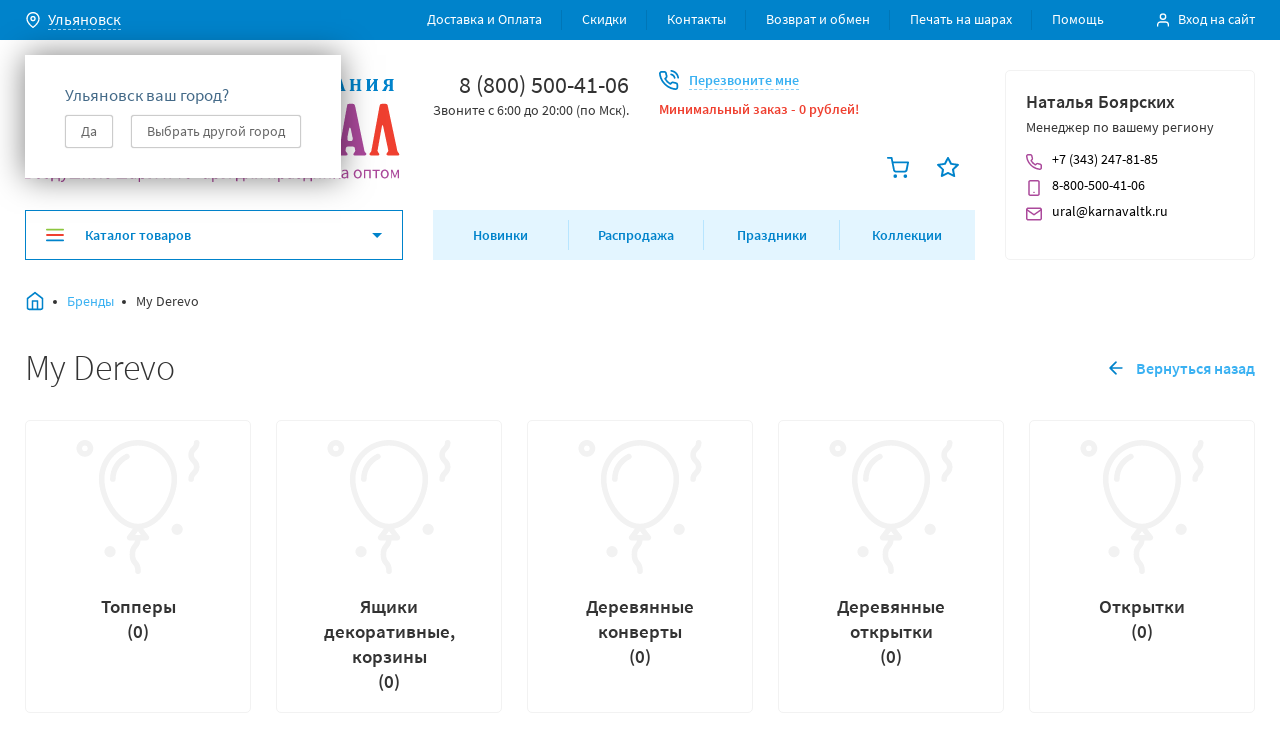

--- FILE ---
content_type: text/html; charset=utf-8
request_url: https://uljanovsk.karnavaltk.ru/brand/My+Derevo/
body_size: 74083
content:
<!DOCTYPE html>
<html lang="ru-RU">
<head><link rel="preconnect" href="https://d4fd3744-f545-4716-be24-4120ea67af65.selcdn.net/"><link rel="dns-prefetch" href="https://d4fd3744-f545-4716-be24-4120ea67af65.selcdn.net/"><meta charset="utf-8"><meta name="viewport" content="width=device-width, initial-scale=1.0, user-scalable=1"><meta http-equiv="X-UA-Compatible" content="IE=edge"><meta name="cleartype" content="on"><meta name="apple-mobile-web-app-capable" content="yes"><meta name="apple-mobile-web-app-status-bar-style" content="black-translucent"><meta name="yandex-verification" content="7481b94339ad1ed9" /><link rel="preload" href="/wa-data/public/site/themes/karnaval2018/css/bundle.min.css?v1.0.6.24131313" as="style"><link rel="preload" href="/wa-data/public/site/themes/karnaval2018/css/dl.style.min.css?v1.0.6.241313" as="style"><link rel="preload" href="/wa-data/public/site/themes/karnaval2018/js/dependencies.min.js?v1.0.6.24" as="script"><link rel="preload" href="/wa-data/public/site/themes/karnaval2018/js/bundle.min.js?v1.0.6.2412" as="script"><link rel="preload" href="/wa-data/public/site/themes/karnaval2018/js/jquery-migrate-3.0.1.min.js" as="script"><link rel="preload" href="/wa-data/public/site/themes/karnaval2018/js/jquery-migrate-1.1.0.min.js" as="script"><link rel="apple-touch-icon" sizes="180x180" href="/wa-data/public/shop/products/14/webp/data/public/site/themes/karnaval2018/favicons/apple-touch-icon.webp"><link rel="icon" type="image/png" sizes="32x32" href="/wa-data/public/shop/products/14/webp/data/public/site/themes/karnaval2018/favicons/favicon-32x32.webp"><link rel="icon" type="image/png" sizes="16x16" href="/wa-data/public/shop/products/14/webp/data/public/site/themes/karnaval2018/favicons/favicon-16x16.webp"><link rel="manifest" href="/wa-data/public/site/themes/karnaval2018/favicons/site.webmanifest"><link rel="mask-icon" href="/wa-data/public/site/themes/karnaval2018/favicons/safari-pinned-tab.svg" color="#5bbad5"><meta name="msapplication-TileColor" content="#2b5797"><meta name="theme-color" content="#ffffff"><title>My Derevo купить оптом ― "Интернет-магазин КАРHАВАЛ" в Ульяновске</title><meta name="Keywords" content="My Derevo" /><meta name="Description" content="Купить My Derevo оптом Ульяновске " /><link href="/wa-data/public/site/themes/karnaval2018/css/bundle.min.css?v1.0.6.24131313" rel="stylesheet"><link href="/wa-data/public/site/themes/karnaval2018/css/dl.style.min.css?v1.0.6.241313" rel="stylesheet"><script src="/wa-data/public/site/themes/karnaval2018/js/dependencies.min.js?v1.0.6.24"></script><script src="/wa-content/js/jquery-plugins/jquery.cookie.js"></script>
<script src="/wa-apps/shop/plugins/smsauth/js/smsauth.js?0.0.1"></script>
<!-- wa_head --><meta property="og:type" content="website" />
<meta property="og:title" content="My Derevo" />
<meta property="og:url" content="https://uljanovsk.karnavaltk.ru/brand/My+Derevo/" />
<meta property="og:image" content="https://uljanovsk.karnavaltk.ru/wa-data/public/shop/products/14/webp/data/public/shop/brands/3259/3259.webp" />
<meta name='yandex-verification' content='7481b94339ad1ed9' />	

<meta name="yandex-verification" content="aacd815ee5347a14" />

<meta name="google-site-verification" content="5rJNOFkNlVzgWWdv0PzMVmggOjZSrjElzMYjvuM3RCc" />

<meta name="google-site-verification" content="nYC5GEHNoS0NWTS-Pl5FwCjYhhYCnYdEZ5CoNSciVc0" />


</head>
<body class="js-template-brand">

<div class="js-dev-import-svg" style="display: none;" data-link="/wa-data/public/site/themes/karnaval2018/svg/svg.svg">
<svg xmlns="http://www.w3.org/2000/svg" xmlns:xlink="http://www.w3.org/1999/xlink" width="0" height="0" style="position:absolute">
	
		<symbol id="affiliate" viewBox="0 0 64 64">
			<path d="M52.604 47.031A9.028 9.028 0 0 0 55.475 43H56c2.206 0 4-1.794 4-4 0-1.474-.81-2.75-2-3.444V31c0-4.411-3.589-8-8-8h-6c-4.411 0-8 3.589-8 8v4.556c-1.19.694-2 1.97-2 3.444 0 2.206 1.794 4 4 4h.525a9.033 9.033 0 0 0 2.871 4.031C35.612 47.347 31 52.138 31 58v4a1 1 0 0 0 1 1h30a1 1 0 0 0 1-1v-4c0-5.862-4.612-10.653-10.396-10.969zM42.519 49l3.141 3.926-3.046 3.046-1.387-6.933A8.99 8.99 0 0 1 42 49zm6.4 0L47 51.399 45.081 49zm2.562 0H52c.261 0 .517.017.772.039l-1.387 6.933-3.046-3.046zM56 41h-.059c.037-.329.059-.662.059-1v-3c1.103 0 2 .897 2 2s-.897 2-2 2zM38 31c0-3.309 2.691-6 6-6h6c3.309 0 6 2.691 6 6v4h-4c-1.103 0-2-.897-2-2v-4h-2v1c0 2.757-2.243 5-5 5h-5zm0 10c-1.103 0-2-.897-2-2s.897-2 2-2v3c0 .338.022.671.059 1zm2-1v-3h3a6.983 6.983 0 0 0 5.312-2.454A4.005 4.005 0 0 0 52 37h2v3c0 3.859-3.14 7-7 7s-7-3.141-7-7zm21 21H33v-3c0-4.009 2.637-7.412 6.266-8.572l1.754 8.769a1 1 0 0 0 1.687.51L47 54.414l4.293 4.293a1.001 1.001 0 0 0 1.688-.511l1.754-8.769C58.363 50.588 61 53.991 61 58zM33 40v-4c0-5.862-4.612-10.653-10.396-10.969A9.028 9.028 0 0 0 25.475 21H26c2.206 0 4-1.794 4-4 0-1.474-.81-2.75-2-3.444V9c0-4.411-3.589-8-8-8h-6C9.589 1 6 4.589 6 9v4.556c-1.19.694-2 1.97-2 3.444 0 2.206 1.794 4 4 4h.525a9.033 9.033 0 0 0 2.871 4.031C5.612 25.347 1 30.138 1 36v4a1 1 0 0 0 1 1h30a1 1 0 0 0 1-1zM12.519 27l3.141 3.926-3.046 3.046-1.387-6.933A8.99 8.99 0 0 1 12 27zm6.4 0L17 29.399 15.081 27zm2.562 0H22c.261 0 .517.017.772.039l-1.387 6.933-3.046-3.046zM26 19h-.059c.037-.329.059-.662.059-1v-3c1.103 0 2 .897 2 2s-.897 2-2 2zM8 9c0-3.309 2.691-6 6-6h6c3.309 0 6 2.691 6 6v4h-4c-1.103 0-2-.897-2-2V7h-2v1c0 2.757-2.243 5-5 5H8zm0 10c-1.103 0-2-.897-2-2s.897-2 2-2v3c0 .338.022.671.059 1zm2-1v-3h3a6.983 6.983 0 0 0 5.312-2.454A4.005 4.005 0 0 0 22 15h2v3c0 3.859-3.14 7-7 7s-7-3.141-7-7zm21 21H3v-3c0-4.009 2.637-7.412 6.266-8.572l1.754 8.769a1 1 0 0 0 1.687.51L17 32.414l4.293 4.293a1.001 1.001 0 0 0 1.688-.511l1.754-8.769C28.363 28.588 31 31.991 31 36zM29 61c-5.176 0-9.447-3.954-9.95-9H22a1 1 0 0 0 .707-1.707l-7-7a.999.999 0 0 0-1.414 0l-7 7A1 1 0 0 0 8 52h3.042C11.551 58.15 16.72 63 23 63h6a1 1 0 1 0 0-2zM13 51a1 1 0 0 0-1-1h-1.586L15 45.414 19.586 50H18a1 1 0 0 0-1 1c0 4.155 2.123 7.824 5.341 9.979C17.133 60.638 13 56.293 13 51z"></path>
		</symbol>
	
		<symbol id="arrow-back" viewBox="0 0 22 22">
			<path clip-rule="evenodd" d="M13.707 4.293a1 1 0 0 1 0 1.414L8.414 11l5.293 5.293a1 1 0 0 1-1.414 1.414l-6-6a1 1 0 0 1 0-1.414l6-6a1 1 0 0 1 1.414 0z"></path>
		</symbol>
	
		<symbol id="arrow-full-bottom" viewBox="0 0 12 12">
			<path d="M5.25 11.25V.75C5.25.3 5.55 0 6 0s.75.3.75.75v10.5c0 .45-.3.75-.75.75s-.75-.3-.75-.75z"></path><path d="M0 6a.68.68 0 0 1 .225-.525c.3-.3.75-.3 1.05 0L6 10.2l4.725-4.725c.3-.3.75-.3 1.05 0 .3.3.3.75 0 1.05l-5.25 5.25c-.3.3-.75.3-1.05 0l-5.25-5.25A.68.68 0 0 1 0 6z"></path>
		</symbol>
	
		<symbol id="arrow-full-left" viewBox="0 0 20 20">
			<path d="M15.833 9.167H6.15l4.424-4.417a.805.805 0 0 0 0-1.167.808.808 0 0 0-1.169 0L3.564 9.418c-.084.083-.167.167-.167.25-.084.167-.084.417 0 .667.083.083.083.166.167.25l5.842 5.833c.167.166.417.25.584.25a.902.902 0 0 0 .585-.25.805.805 0 0 0 0-1.167L6.15 10.834h9.682c.5 0 .834-.334.834-.834 0-.5-.334-.833-.834-.833z"></path>
		</symbol>
	
		<symbol id="arrow-full-right" viewBox="0 0 12 12">
			<path d="M11.25 6.75H.75C.3 6.75 0 6.45 0 6s.3-.75.75-.75h10.5c.45 0 .75.3.75.75s-.3.75-.75.75z"></path><path d="M6 12a.68.68 0 0 1-.525-.225c-.3-.3-.3-.75 0-1.05L10.2 6 5.475 1.275c-.3-.3-.3-.75 0-1.05.3-.3.75-.3 1.05 0l5.25 5.25c.3.3.3.75 0 1.05l-5.25 5.25A.68.68 0 0 1 6 12z"></path>
		</symbol>
	
		<symbol id="arrow-full-top" viewBox="0 0 16 16">
			<path d="M9 1v14c0 .6-.4 1-1 1s-1-.4-1-1V1c0-.6.4-1 1-1s1 .4 1 1z"></path><path d="M16 8c0 .3-.1.5-.3.7-.4.4-1 .4-1.4 0L8 2.4 1.7 8.7c-.4.4-1 .4-1.4 0-.4-.4-.4-1 0-1.4l7-7c.4-.4 1-.4 1.4 0l7 7c.2.2.3.4.3.7z"></path>
		</symbol>
	
		<symbol id="arrow-left" viewBox="0 0 6 10">
			<path d="M6 1.175L2.288 5 6 8.825 4.852 10 0 5l4.852-5L6 1.175z"></path>
		</symbol>
	
		<symbol id="arrow-right" viewBox="0 0 6 10">
			<path d="M0 1.175L3.712 5 0 8.825 1.148 10 6 5 1.148 0 0 1.175z"></path>
		</symbol>
	
		<symbol id="award" viewBox="0 0 20 20">
			<path fill="none" d="M3.334 0h13.333v13.306H3.334z"></path><path d="M10 13.306c-3.666 0-6.666-2.994-6.666-6.653 0-3.66 3-6.653 6.667-6.653 3.666 0 6.666 2.994 6.666 6.653 0 3.659-3 6.653-6.666 6.653zm0-11.643c-2.75 0-5 2.246-5 4.99s2.25 4.99 5 4.99 5-2.246 5-4.99-2.25-4.99-5-4.99z"></path><path fill="none" d="M4.979 10.715h10.043V20H4.979z"></path><path d="M14.167 19.958c-.167 0-.333 0-.417-.083L10 17.63l-3.75 2.245c-.25.166-.583.166-.916 0A.79.79 0 0 1 5 19.044l1-7.568c.084-.416.5-.748.917-.748.5.083.833.498.75.914l-.75 5.905 2.667-1.58a.758.758 0 0 1 .833 0l2.667 1.58-.75-5.905c-.084-.415.25-.914.75-.914.5-.084.916.25.916.748l1 7.568a.79.79 0 0 1-.333.831c-.167 0-.333.083-.5.083z"></path>
		</symbol>
	
		<symbol id="ball" viewBox="0 0 34 34">
			<path d="M16.999 34c-.284 0-.567-.142-.85-.283-.425-.284-13.317-9.067-13.317-19.55C2.832 6.375 9.207 0 16.999 0c7.791 0 14.166 6.375 14.166 14.167 0 10.483-12.891 19.266-13.316 19.55-.284.141-.567.283-.85.283zm0-31.167c-6.234 0-11.334 5.1-11.334 11.334 0 7.65 8.642 14.733 11.334 16.716 2.691-1.983 11.333-9.066 11.333-16.716 0-6.234-5.1-11.334-11.333-11.334z"></path>
		</symbol>
	
		<symbol id="basket" viewBox="0 0 24 24">
			<path d="M9 24a2 2 0 1 0 0-4 2 2 0 0 0 0 4zM20 24a2 2 0 1 0 0-4 2 2 0 0 0 0 4zM9.6 18c-1.4 0-2.6-1-2.9-2.4L5 7.2v-.1L4.2 3H1c-.6 0-1-.4-1-1s.4-1 1-1h4c.5 0 .9.3 1 .8L6.8 6H23c.3 0 .6.1.8.4.2.2.2.5.2.8l-1.6 8.4c-.3 1.4-1.6 2.4-3 2.4H9.6c.1 0 0 0 0 0zM7.2 8l1.4 7.2c.1.5.5.8 1 .8h9.7c.5 0 .9-.3 1-.8L21.8 8H7.2z"></path>
		</symbol>
	
		<symbol id="bell" viewBox="0 0 20 20">
			<path d="M10 19.167c-.417 0-.833-.084-1.25-.334a2.42 2.42 0 0 1-.917-.916c-.25-.417-.083-.917.334-1.167.416-.25.916-.083 1.166.333.084.084.167.25.334.334.416.25.916.083 1.166-.334.25-.416.75-.5 1.167-.333.417.25.5.75.333 1.167-.666.833-1.5 1.25-2.333 1.25zM18.333 15H1.667c-.5 0-.834-.333-.834-.833 0-.5.334-.834.834-.834.916 0 1.666-.75 1.666-1.666V7.5c0-3.667 3-6.667 6.667-6.667s6.667 3 6.667 6.667v4.167c0 .916.75 1.666 1.666 1.666.5 0 .834.334.834.834 0 .5-.334.833-.834.833zm-13.75-1.667H15.5a3.794 3.794 0 0 1-.417-1.666V7.5c0-2.75-2.25-5-5-5S5 4.75 5 7.5v4.167c0 .583-.167 1.166-.417 1.666z"></path>
		</symbol>
	
		<symbol id="book" viewBox="0 0 20 20">
			<path d="M16.667.833H5.417C3.833.833 2.5 2.167 2.5 3.75v12.5c0 1.584 1.333 2.917 2.917 2.917h11.25c.5 0 .833-.334.833-.834V1.668c0-.5-.333-.834-.833-.834zM5.417 2.5h10.416v10.834H5.417c-.417 0-.834.083-1.25.333V3.75c0-.667.583-1.25 1.25-1.25zm0 15c-.667 0-1.25-.583-1.25-1.25 0-.666.583-1.25 1.25-1.25h10.416v2.5H5.417z"></path>
		</symbol>
	
		<symbol id="bread-dropdown" viewBox="0 0 14 14">
			<path d="M7 0a6.98 6.98 0 0 0-7 7c0 3.882 3.118 7 7 7s7-3.118 7-7-3.118-7-7-7zm0 12.727A5.703 5.703 0 0 1 1.273 7 5.703 5.703 0 0 1 7 1.273 5.703 5.703 0 0 1 12.727 7 5.704 5.704 0 0 1 7 12.727z"></path><path d="M9.1 6.555L7.637 8.018V4.455c0-.382-.255-.637-.637-.637s-.636.255-.636.637v3.563L4.9 6.555a.615.615 0 0 0-.89 0 .615.615 0 0 0 0 .89l2.545 2.546c.063.064.127.127.19.127.064.064.192.064.255.064.064 0 .191 0 .255-.064.063-.063.127-.063.19-.127l2.546-2.545a.615.615 0 0 0 0-.891.615.615 0 0 0-.89 0z"></path>
		</symbol>
	
		<symbol id="calendar" viewBox="0 0 16 16">
			<path d="M13.09 1.455h-1.454V.727c0-.436-.291-.727-.728-.727-.436 0-.727.29-.727.727v.728H5.817V.727C5.817.291 5.527 0 5.09 0c-.436 0-.727.29-.727.727v.728H2.908C1.672 1.455.727 2.4.727 3.636v10.182c0 1.237.945 2.182 2.181 2.182H13.09c1.237 0 2.182-.945 2.182-2.182V3.636c0-1.236-.945-2.181-2.182-2.181zM2.908 2.909h1.455v.727c0 .437.29.728.727.728s.727-.291.727-.728V2.91h4.364v.727c0 .437.291.728.727.728.437 0 .728-.291.728-.728V2.91h1.454c.437 0 .728.291.728.727v2.182H2.18V3.636c0-.436.291-.727.727-.727zM13.09 14.546H2.908c-.436 0-.727-.291-.727-.728V7.273h11.636v6.545c0 .437-.29.728-.727.728z"></path>
		</symbol>
	
		<symbol id="catalog-burger" viewBox="0 0 18 18">
			<path d="M17.1 9.9H.9C.36 9.9 0 9.54 0 9s.36-.9.9-.9h16.2c.54 0 .9.36.9.9s-.36.9-.9.9z" fill="#EF4030"></path><path d="M17.1 4.5H.9c-.54 0-.9-.36-.9-.9s.36-.9.9-.9h16.2c.54 0 .9.36.9.9s-.36.9-.9.9z" fill="#8DC63F"></path><path d="M17.1 15.3H.9c-.54 0-.9-.36-.9-.9s.36-.9.9-.9h16.2c.54 0 .9.36.9.9s-.36.9-.9.9z" fill="#0083CB"></path>
		</symbol>
	
		<symbol id="catalog-dropdown-arrow" viewBox="0 0 10 10">
			<path d="M10 3L5 8 0 3h10z"></path>
		</symbol>
	
		<symbol id="circle" viewBox="0 0 34 34">
			<path d="M17.001 1.417A15.538 15.538 0 0 0 1.418 17a15.538 15.538 0 0 0 15.583 15.584A15.538 15.538 0 0 0 32.585 17 15.538 15.538 0 0 0 17 1.417zm0 28.333A12.697 12.697 0 0 1 4.251 17c0-7.083 5.667-12.75 12.75-12.75 7.084 0 12.75 5.667 12.75 12.75 0 7.084-5.666 12.75-12.75 12.75z"></path>
		</symbol>
	
		<symbol id="clipboard" viewBox="0 0 20 20">
			<path d="M15 19.167H5c-1.417 0-2.5-1.084-2.5-2.5V5c0-1.417 1.083-2.5 2.5-2.5h1.667c.5 0 .833.333.833.833 0 .5-.333.834-.833.834H5c-.5 0-.833.333-.833.833v11.667c0 .5.333.833.833.833h10c.5 0 .833-.333.833-.833V5c0-.5-.333-.833-.833-.833h-1.667c-.5 0-.833-.334-.833-.834 0-.5.333-.833.833-.833H15c1.417 0 2.5 1.083 2.5 2.5v11.667c0 1.416-1.083 2.5-2.5 2.5z"></path><path d="M12.503 5.833h-5c-.917 0-1.667-.75-1.667-1.666V2.5c0-.917.75-1.667 1.667-1.667h5c.916 0 1.666.75 1.666 1.667v1.667c0 .916-.75 1.666-1.666 1.666zm-5-3.333v1.667h5V2.5h-5z"></path>
		</symbol>
	
		<symbol id="close" viewBox="0 0 10 10">
			<path d="M6.077 5l3.692-3.692a.744.744 0 0 0 0-1.077.744.744 0 0 0-1.077 0L5 3.923 1.308.231A.744.744 0 0 0 .23.23a.744.744 0 0 0 0 1.077L3.923 5 .231 8.692a.744.744 0 0 0 0 1.077.744.744 0 0 0 1.077 0L5 6.077l3.692 3.692a.76.76 0 0 0 .539.231.76.76 0 0 0 .538-.23.744.744 0 0 0 0-1.078L6.077 5z"></path>
		</symbol>
	
		<symbol id="cone" viewBox="0 0 32 31">
			<path fill-rule="evenodd" clip-rule="evenodd" d="M31.084 24.364L17.845 1.196c-.816-1.428-2.874-1.428-3.69 0L.915 24.365c-.325.399-.498.817-.498 1.249 0 2.738 6.977 4.958 15.583 4.958s15.583-2.22 15.583-4.958c0-.432-.173-.85-.499-1.25zM26.43 21.93L16 3.678 5.57 21.93c2.762-.792 6.419-1.274 10.43-1.274s7.668.482 10.43 1.274zm-.27 2.878c.855.272 1.504.552 1.967.806-.463.254-1.111.534-1.967.806-2.473.787-6.066 1.319-10.16 1.319s-7.687-.532-10.16-1.319c-.856-.272-1.504-.552-1.967-.806.463-.254 1.111-.534 1.967-.806 2.473-.787 6.066-1.319 10.16-1.319s7.687.532 10.16 1.319z"></path>
		</symbol>
	
		<symbol id="credit-card" viewBox="0 0 16 16">
			<path d="M14 14H2c-1.133 0-2-.867-2-2V4c0-1.133.867-2 2-2h12c1.133 0 2 .867 2 2v8c0 1.133-.867 2-2 2zM2 3.333c-.4 0-.667.267-.667.667v8c0 .4.267.667.667.667h12c.4 0 .667-.267.667-.667V4c0-.4-.267-.667-.667-.667H2z"></path><path d="M15.333 7.333H.667c-.4 0-.667-.266-.667-.666S.267 6 .667 6h14.666c.4 0 .667.267.667.667s-.267.666-.667.666z"></path>
		</symbol>
	
		<symbol id="crescent" viewBox="0 0 32 32">
			<path d="M7.502 6.236a14.792 14.792 0 0 0 3.45 14.176A14.672 14.672 0 0 0 21.75 25.09a14.872 14.872 0 0 0 4.032-.574l-.411.433a12.951 12.951 0 0 1-18.59.237A12.958 12.958 0 0 1 7.106 6.59l.376-.354h.02zm5.243-5.82a.85.85 0 0 0-.198 0A15.791 15.791 0 0 0 1.039 11.49a15.806 15.806 0 0 0 4.029 15.456 15.792 15.792 0 0 0 22.545-.207 15.801 15.801 0 0 0 3.978-7.255.8.8 0 0 0-1.09-.922.787.787 0 0 0-.256.177A11.972 11.972 0 0 1 9.734 10.44a11.982 11.982 0 0 1 3.436-8.5l.17-.17a.8.8 0 0 0-.595-1.353z"></path>
		</symbol>
	
		<symbol id="cube" viewBox="0 0 30 34">
			<path fill-rule="evenodd" clip-rule="evenodd" d="M13.733.3L1.69 6.32A2.833 2.833 0 0 0 .125 8.854v15.623c0 1.073.606 2.054 1.566 2.534l12.042 6.021a2.833 2.833 0 0 0 2.534 0l12.042-6.02a2.833 2.833 0 0 0 1.566-2.535V8.854a2.833 2.833 0 0 0-1.566-2.534L16.267.3a2.833 2.833 0 0 0-2.534 0zM2.958 10.14v14.336l10.625 5.313V15.748L2.958 10.14zM16.417 29.79l10.625-5.313V10.141L16.417 15.75v14.04zm8.76-21.868L15 2.833 4.823 7.922 15 13.292l10.177-5.37z"></path>
		</symbol>
	
		<symbol id="decrement" viewBox="0 0 14 2">
			<path d="M13.222.222H.778A.78.78 0 0 0 0 1c0 .428.35.778.778.778h12.444A.78.78 0 0 0 14 1a.78.78 0 0 0-.778-.778z"></path>
		</symbol>
	
		<symbol id="delivery-truck" viewBox="0 0 60 60">
			<path d="M59.619 31.81L56 28.19l-5.619-11.238c-.286-.476-.762-.762-1.238-.762h-12v-10c0-.761-.667-1.428-1.429-1.428H1.43C.667 4.762 0 5.429 0 6.191v41.904c0 .762.667 1.429 1.429 1.429h4.476c.666 3.238 3.524 5.714 6.952 5.714 3.429 0 6.381-2.476 6.953-5.714h20.285c.667 3.238 3.524 5.714 6.953 5.714 3.428 0 6.38-2.476 6.952-5.714h4.571c.762 0 1.429-.667 1.429-1.429V32.857c0-.38-.19-.762-.381-1.047zM34.286 7.62v27.618H2.857V7.62h31.429zM2.857 40.475v-2.38h31.429v8.57H19.809c-.666-3.237-3.523-5.714-6.952-5.714-3.428 0-6.38 2.477-6.952 5.715H2.857v-6.19zm10 11.905a4.268 4.268 0 0 1-4.286-4.286 4.268 4.268 0 0 1 4.286-4.285 4.268 4.268 0 0 1 4.286 4.285 4.268 4.268 0 0 1-4.286 4.286zm34.286 0a4.268 4.268 0 0 1-4.286-4.286 4.268 4.268 0 0 1 4.286-4.285 4.268 4.268 0 0 1 4.286 4.285 4.268 4.268 0 0 1-4.286 4.286zm10-5.714h-3.048c-.666-3.238-3.524-5.715-6.952-5.715-3.429 0-6.381 2.477-6.953 5.715h-3.047v-27.62H48.19l5.334 10.667c.095.096.19.286.285.381l3.43 3.429v13.142h-.096z"></path>
		</symbol>
	
		<symbol id="diamond" viewBox="0 0 34 26">
			<path fill-rule="evenodd" clip-rule="evenodd" d="M17.122 22.451L30.114 9.458 23.74 3.083H10.504L4.128 9.458l12.994 12.993zm-1.002 3.006L1.123 10.46a1.417 1.417 0 0 1 0-2.003L8.915.665A1.417 1.417 0 0 1 9.917.25h14.41c.375 0 .735.15 1.001.415l7.792 7.792c.553.553.553 1.45 0 2.003L18.123 25.457a1.417 1.417 0 0 1-2.003 0z"></path>
		</symbol>
	
		<symbol id="dropdown-bottom" viewBox="0 0 8 8">
			<path d="M.94 2L4 5.093 7.06 2l.94.957L4 7 0 2.957.94 2z"></path>
		</symbol>
	
		<symbol id="figure" viewBox="0 0 34 34">
			<path d="M17.071 32.584c-.285 0-.57-.14-.856-.281L1.087 21.48c-.856-.702-1.284-1.827-.999-2.951l5.28-15.742c.143-.421.286-.702.429-.843.713-.703 1.998-.703 2.711 0 .286.281.429.562.571.843l3.14 9.558h9.42l3.14-9.558c.142-.421.285-.562.57-.843.856-.703 1.998-.703 2.712 0 .285.281.428.562.57.843l5.28 15.742c.286 1.124-.142 2.249-.998 2.951L17.785 32.303c-.143.28-.428.28-.714.28zM2.8 19.372l14.271 10.12 14.272-10.26-1.713-5.06L26.92 6.02l-2.712 8.152c-.143.562-.713.984-1.427.984H11.363c-.571 0-1.142-.422-1.427-.984L7.224 6.02 2.8 19.372z"></path>
		</symbol>
	
		<symbol id="filters" viewBox="0 0 22 22">
			<path class="cls-1" d="M16.6 18.56H2.06a.69.69 0 0 0 0 1.38H16.6a2.75 2.75 0 1 0 0-1.37zm4 .69a1.38 1.38 0 1 1-1.37-1.37 1.38 1.38 0 0 1 1.4 1.37zM0 2.75A2.76 2.76 0 0 0 2.75 5.5 2.76 2.76 0 0 0 5.4 3.44h14.54a.69.69 0 0 0 0-1.37H5.4A2.76 2.76 0 0 0 2.75 0 2.76 2.76 0 0 0 0 2.75zm4.13 0a1.38 1.38 0 1 1-1.38-1.37 1.38 1.38 0 0 1 1.38 1.37zM8.35 10.31H2.06a.69.69 0 0 0 0 1.38h6.29a2.73 2.73 0 0 0 5.29 0h6.29a.69.69 0 0 0 0-1.37h-6.28a2.73 2.73 0 0 0-5.29 0zm4 .69A1.38 1.38 0 1 1 11 9.63 1.38 1.38 0 0 1 12.38 11z"></path>
		</symbol>
	
		<symbol id="flower" viewBox="0 0 32 34">
			<path fill-rule="evenodd" clip-rule="evenodd" d="M23.083 17a7.083 7.083 0 1 1-14.166 0 7.083 7.083 0 0 1 14.166 0zm-2.833 0a4.25 4.25 0 1 1-8.5 0 4.25 4.25 0 0 1 8.5 0z"></path><path fill-rule="evenodd" clip-rule="evenodd" d="M22.136 29.012A6.265 6.265 0 0 1 16 34a6.265 6.265 0 0 1-6.136-4.988c-.108-.524-.704-.868-1.212-.7A6.272 6.272 0 0 1 1.257 25.5a6.253 6.253 0 0 1 1.256-7.8c.401-.356.401-1.044 0-1.4a6.252 6.252 0 0 1-1.256-7.8 6.272 6.272 0 0 1 7.395-2.812c.508.168 1.103-.176 1.212-.7A6.266 6.266 0 0 1 16 0a6.266 6.266 0 0 1 6.136 4.987c.108.525.704.869 1.212.7A6.271 6.271 0 0 1 30.743 8.5a6.253 6.253 0 0 1-1.256 7.8c-.401.356-.401 1.044 0 1.4a6.253 6.253 0 0 1 1.256 7.8 6.271 6.271 0 0 1-7.395 2.812c-.508-.168-1.103.176-1.212.7zM28.29 9.918a3.42 3.42 0 0 1-.685 4.264c-1.67 1.483-1.67 4.153 0 5.636a3.42 3.42 0 0 1 .685 4.264 3.438 3.438 0 0 1-4.05 1.54c-2.12-.701-4.428.634-4.878 2.817A3.432 3.432 0 0 1 16 31.167a3.432 3.432 0 0 1-3.361-2.728c-.451-2.183-2.76-3.518-4.878-2.816a3.438 3.438 0 0 1-4.051-1.541 3.42 3.42 0 0 1 .685-4.264c1.67-1.483 1.67-4.153 0-5.636a3.42 3.42 0 0 1-.685-4.264 3.438 3.438 0 0 1 4.05-1.54c2.12.701 4.428-.634 4.879-2.817A3.432 3.432 0 0 1 16 2.833a3.432 3.432 0 0 1 3.361 2.728c.451 2.183 2.76 3.518 4.878 2.816a3.438 3.438 0 0 1 4.051 1.541z"></path>
		</symbol>
	
		<symbol id="hand-truck" viewBox="0 0 60 60">
			<path d="M58.096 39.682l-5.714-1.905a1.624 1.624 0 0 0-.953 0l-19.428 6.952a8.953 8.953 0 0 0-1.905-3.333l26.095-9.524c.762-.286 1.143-1.047.857-1.81L48.001 4.826c-.095-.381-.381-.667-.762-.858a1.38 1.38 0 0 0-1.048-.095l-17.524 6.381h-.095s-.095 0-.095.095l-9.048 3.238c-.762.286-1.142 1.048-.857 1.81l8.476 23.619a9.586 9.586 0 0 0-3.714-.762c-.38 0-.667 0-.952.095L11.334 8.825c-.19-.572-.762-.953-1.333-.953H2.38c-.761 0-1.428.667-1.428 1.429s.667 1.428 1.429 1.428h6.666L19.62 39.206c-3.143 1.428-5.334 4.57-5.334 8.19 0 4.952 4.096 9.048 9.048 9.048 4.953 0 8.857-3.905 9.048-8.762l19.524-7.048 5.238 1.714c.762.286 1.523-.19 1.81-.857.285-.762-.096-1.619-.858-1.81zM36.858 10.348l3.428 9.81-5.904 2.19-3.524-9.81 6-2.19zm-8.667 3.143l4 11.238c.095.381.381.667.762.857.19.096.381.096.572.096.19 0 .38 0 .476-.096l8.571-3.238c.762-.285 1.143-1.047.857-1.81L39.525 9.397 45.81 7.11l8.096 22.572-24.096 8.762-8.095-22.572 6.476-2.38zm-4.857 40.095a6.178 6.178 0 0 1-6.19-6.19 6.178 6.178 0 0 1 6.19-6.19 6.178 6.178 0 0 1 6.19 6.19 6.178 6.178 0 0 1-6.19 6.19z"></path>
		</symbol>
	
		<symbol id="heart" viewBox="0 0 34 34">
			<path d="M30.082 5.498c-1.638-1.683-3.822-2.665-6.143-2.665-2.32 0-4.64.982-6.278 2.665l-.546.561-.546-.561a8.648 8.648 0 0 0-12.421 0c-1.775 1.683-2.73 4.068-2.73 6.452 0 2.385.955 4.77 2.593 6.452l12.012 12.344c.273.28.546.42.955.42.41 0 .683-.14.956-.42l12.011-12.344c1.638-1.683 2.594-4.067 2.594-6.452.273-2.384-.683-4.769-2.457-6.452zm-1.911 10.94L17.115 27.8 6.059 16.439c-1.229-1.263-1.775-2.806-1.775-4.489 0-1.683.683-3.226 1.775-4.488 1.092-1.263 2.73-1.824 4.231-1.824 1.638 0 3.14.561 4.368 1.824l1.501 1.543c.546.56 1.365.56 1.911 0l1.365-1.543c1.229-1.122 2.73-1.824 4.504-1.824 1.638 0 3.14.702 4.368 1.824 1.092 1.262 1.775 2.805 1.775 4.488 0 1.683-.683 3.226-1.911 4.489z"></path>
		</symbol>
	
		<symbol id="increment" viewBox="0 0 14 14">
			<path d="M13.222 6.222H7.778V.778A.78.78 0 0 0 7 0a.78.78 0 0 0-.778.778v5.444H.778A.78.78 0 0 0 0 7c0 .428.35.778.778.778h5.444v5.444c0 .428.35.778.778.778a.78.78 0 0 0 .778-.778V7.778h5.444A.78.78 0 0 0 14 7a.78.78 0 0 0-.778-.778z"></path>
		</symbol>
	
		<symbol id="invoice" viewBox="0 0 60 60">
			<path d="M32.84 17.175H17.613c-.761 0-1.427.666-1.427 1.427 0 .762.666 1.428 1.427 1.428H32.84c.761 0 1.427-.666 1.427-1.428 0-.761-.666-1.427-1.427-1.427zM29.033 40.015h-11.42c-.761 0-1.427.666-1.427 1.427 0 .762.666 1.428 1.427 1.428h11.42c.761 0 1.428-.666 1.428-1.428 0-.76-.666-1.427-1.428-1.427zM32.84 32.401H17.613c-.761 0-1.427.666-1.427 1.428 0 .761.666 1.427 1.427 1.427H32.84c.761 0 1.427-.666 1.427-1.427S33.601 32.4 32.84 32.4zM42.356 40.015h-1.903c-.761 0-1.428.666-1.428 1.427 0 .762.667 1.428 1.428 1.428h1.903c.762 0 1.428-.666 1.428-1.428 0-.76-.666-1.427-1.428-1.427zM17.613 27.643h11.42c.761 0 1.428-.666 1.428-1.427 0-.762-.666-1.428-1.428-1.428h-11.42c-.761 0-1.427.666-1.427 1.428 0 .76.666 1.427 1.427 1.427zM42.356 17.175h-1.903c-.761 0-1.428.666-1.428 1.427 0 .762.667 1.428 1.428 1.428h1.903c.762 0 1.428-.666 1.428-1.428 0-.761-.666-1.427-1.428-1.427zM42.356 32.401h-1.903c-.761 0-1.428.666-1.428 1.428 0 .761.667 1.427 1.428 1.427h1.903c.762 0 1.428-.666 1.428-1.427s-.666-1.428-1.428-1.428zM42.356 24.788h-1.903c-.761 0-1.428.666-1.428 1.428 0 .76.667 1.427 1.428 1.427h1.903c.762 0 1.428-.666 1.428-1.427 0-.762-.666-1.428-1.428-1.428z"></path><path d="M51.017 6.135L45.212.425a1.44 1.44 0 0 0-1.809-.19l-4.853 3.33L33.601.33a1.635 1.635 0 0 0-1.618 0L27.13 3.566 22.18.33a1.635 1.635 0 0 0-1.618 0L15.71 3.566 10.76.33C10.285.045 9.714.045 9.334.235c-.476.19-.762.666-.762 1.237v51.39c0 .381.19.762.38 1.047l5.806 5.71c.286.286.666.381 1.047.381.285 0 .571-.095.761-.285l4.854-3.236 4.949 3.236a1.635 1.635 0 0 0 1.617 0l4.95-3.236 4.948 3.236a1.635 1.635 0 0 0 1.618 0l4.948-3.236 4.95 3.236c.475.285 1.046.285 1.427.095.475-.286.76-.762.76-1.238V7.182c-.19-.38-.38-.761-.57-1.047zm-2.474 49.773l-3.522-2.284a1.635 1.635 0 0 0-1.617 0l-4.854 3.235-4.949-3.235c-.285-.19-.476-.286-.761-.286-.286 0-.571.095-.761.286l-4.95 3.235-4.948-3.235a1.635 1.635 0 0 0-1.618 0l-4.663 3.14-4.568-4.473V4.137l3.521 2.284a1.635 1.635 0 0 0 1.618 0l4.949-3.236 4.949 3.236a1.635 1.635 0 0 0 1.617 0l4.854-3.236 4.949 3.236a1.635 1.635 0 0 0 1.617 0l4.664-3.14 4.568 4.472v48.155h-.095z"></path>
		</symbol>
	
		<symbol id="letter" viewBox="0 0 32 34">
			<path fill-rule="evenodd" clip-rule="evenodd" d="M16 31.167c6.815 0 12.75-6.106 12.75-14.167S22.815 2.833 16 2.833 3.25 8.94 3.25 17 9.185 31.167 16 31.167zM16 34c8.606 0 15.583-7.611 15.583-17S24.606 0 16 0 .417 7.611.417 17 7.394 34 16 34z"></path><path fill-rule="evenodd" clip-rule="evenodd" d="M18.038 23.625c.874-1.553 1.504-3.89 1.504-6.625s-.63-5.072-1.504-6.625C17.115 8.733 16.282 8.5 16 8.5c-.282 0-1.115.233-2.038 1.875-.874 1.553-1.504 3.89-1.504 6.625s.63 5.072 1.504 6.625C14.885 25.267 15.718 25.5 16 25.5c.282 0 1.115-.233 2.038-1.875zM16 28.333c3.52 0 6.375-5.074 6.375-11.333 0-6.26-2.854-11.333-6.375-11.333-3.52 0-6.375 5.074-6.375 11.333 0 6.26 2.854 11.333 6.375 11.333z"></path>
		</symbol>
	
		<symbol id="linkolun" viewBox="0 0 34 34">
			<path clip-rule="evenodd" d="M15.583 1.417a1.416 1.416 0 1 1 2.834 0v.094C24.792 2.373 29.75 8.98 29.75 17s-4.958 14.627-11.333 15.489v.094a1.416 1.416 0 1 1-2.834 0v-.094C9.208 31.627 4.25 25.02 4.25 17S9.208 2.373 15.583 1.511v-.094zM17 29.75c4.972 0 9.917-5.15 9.917-12.75S21.972 4.25 17 4.25C12.028 4.25 7.083 9.4 7.083 17S12.028 29.75 17 29.75z"></path>
		</symbol>
	
		<symbol id="logout" viewBox="0 0 20 20">
			<path d="M12.726 19.09h3.637c1.545 0 2.727-1.182 2.727-2.727V3.635c0-1.545-1.182-2.727-2.727-2.727h-3.637c-.545 0-.909.364-.909.91 0 .545.364.908.91.908h3.636c.545 0 .909.364.909.91v12.727c0 .545-.364.909-.91.909h-3.636c-.545 0-.909.364-.909.909s.364.909.91.909zM6.362 15.454c.273 0 .455-.09.637-.273a.879.879 0 0 0 0-1.272l-3.91-3.91L7 6.09a.879.879 0 0 0 0-1.272.879.879 0 0 0-1.273 0L1.181 9.363a.879.879 0 0 0 0 1.273l4.545 4.545a.825.825 0 0 0 .636.273z"></path><path d="M1.817 10.908h10.909c.545 0 .909-.364.909-.91 0-.545-.364-.908-.91-.908H1.818c-.546 0-.91.363-.91.909 0 .545.364.909.91.909z"></path>
		</symbol>
	
		<symbol id="mail" viewBox="0 0 16 16">
			<path d="M13.818 14.545H2.182C.945 14.545 0 13.6 0 12.364V3.636C0 2.4.945 1.455 2.182 1.455h11.636C15.055 1.455 16 2.4 16 3.636v8.728c0 1.236-.945 2.181-2.182 2.181zM2.182 2.91c-.437 0-.727.291-.727.727v8.728c0 .436.29.727.727.727h11.636c.437 0 .728-.29.728-.727V3.636c0-.436-.291-.727-.728-.727H2.182z"></path><path d="M7.999 9.455c-.145 0-.29-.073-.436-.146L.29 4.22C-.001 4-.074 3.563.144 3.2c.219-.29.655-.364 1.019-.145l6.836 4.8 6.836-4.8c.364-.219.8-.146 1.019.145.218.364.145.8-.146 1.018L8.435 9.31c-.145.073-.29.146-.436.146z"></path>
		</symbol>
	
		<symbol id="map-pin" viewBox="0 0 16 16">
			<path fill-rule="evenodd" clip-rule="evenodd" d="M8 1.333a5.333 5.333 0 0 0-5.333 5.334c0 2.065 1.344 4.07 2.818 5.624A19.309 19.309 0 0 0 8 14.515a19.308 19.308 0 0 0 2.516-2.224c1.473-1.555 2.817-3.559 2.817-5.624a5.333 5.333 0 0 0-5.333-5.334zm0 14l-.37.555-.001-.002-.005-.002-.015-.01a8.218 8.218 0 0 1-.256-.181 21.269 21.269 0 0 1-2.836-2.484C2.99 11.597 1.334 9.268 1.334 6.667a6.667 6.667 0 1 1 13.333 0c0 2.601-1.656 4.93-3.182 6.542a21.265 21.265 0 0 1-2.836 2.484 12.94 12.94 0 0 1-.257.18l-.015.01-.004.004H8.37l-.37-.554zm0 0l.37.555a.667.667 0 0 1-.74 0l.37-.555z"></path><path fill-rule="evenodd" clip-rule="evenodd" d="M8 5.333A1.333 1.333 0 1 0 8 8a1.333 1.333 0 0 0 0-2.667zM5.335 6.667a2.667 2.667 0 1 1 5.333 0 2.667 2.667 0 0 1-5.333 0z"></path>
		</symbol>
	
		<symbol id="mark" viewBox="0 0 18 18">
			<path d="M9 0C5.597 0 2.812 2.829 2.812 6.286c0 5.314 5.541 11.285 5.794 11.543A.551.551 0 0 0 9 18c.14 0 .31-.057.394-.171.253-.258 5.793-6.229 5.793-11.543C15.188 2.829 12.404 0 9 0zm0 16.571c-1.266-1.485-5.063-6.228-5.063-10.285 0-2.829 2.279-5.143 5.063-5.143s5.063 2.314 5.063 5.143c0 4.057-3.797 8.8-5.063 10.285z"></path><path d="M9 3.429c-1.547 0-2.813 1.286-2.813 2.857 0 1.571 1.266 2.857 2.813 2.857 1.547 0 2.813-1.286 2.813-2.857 0-1.571-1.266-2.857-2.813-2.857zM9 8c-.928 0-1.688-.771-1.688-1.714S8.072 4.572 9 4.572c.928 0 1.688.771 1.688 1.714S9.928 8 9 8z"></path>
		</symbol>
	
		<symbol id="mobile-close" viewBox="0 0 22 22">
			<path clip-rule="evenodd" d="M4.293 4.293a1 1 0 0 1 1.414 0L11 9.586l5.293-5.293a1 1 0 1 1 1.414 1.414L12.414 11l5.293 5.293a1 1 0 0 1-1.414 1.414L11 12.414l-5.293 5.293a1 1 0 0 1-1.414-1.414L9.586 11 4.293 5.707a1 1 0 0 1 0-1.414z"></path>
		</symbol>
	
		<symbol id="model" viewBox="0 0 34 34">
			<path d="M29.04 5.139c-.14 0-.14 0 0 0-.991-1.09-2.834-1.226-3.826-.136l-.142.136-4.11 3.951-.142.136c-.993.818-.993 2.18-.284 3.27.142.136.142.273.284.545a4.65 4.65 0 0 1 .141 3.407c-.425 1.09-1.559 2.043-2.693 2.316-2.835.681-5.386-1.363-5.386-3.951 0-.682.141-1.227.425-1.772.141-.136.141-.272.283-.545.567-1.09.567-2.452-.425-3.406h-.142L9.054 5.139l-.141-.136c-1.134-1.09-2.835-.954-3.828.136C2.392 8.136.975 12.224 1.542 16.72c.85 6.813 6.662 12.126 13.607 12.944 9.498.953 17.436-6.132 17.436-14.988 0-3.678-1.418-6.948-3.544-9.537zm-12.048 21.8c-7.087 0-12.757-5.45-12.757-12.263 0-2.861.992-5.586 2.835-7.63l3.969 3.952c-.709 1.09-1.134 2.316-1.134 3.678 0 3.815 3.118 6.813 7.087 6.813 3.97 0 7.088-2.998 7.088-6.813a7.116 7.116 0 0 0-1.134-3.815l3.969-3.815c1.7 2.044 2.835 4.769 2.835 7.63 0 6.813-5.67 12.263-12.758 12.263z"></path>
		</symbol>
	
		<symbol id="no" viewBox="0 0 16 16">
			<circle cx="8" cy="8" r="7" stroke="#EF4030" stroke-width="2"></circle><path d="M3 2.5L13 13" stroke="#EF4030" stroke-width="2"></path>
		</symbol>
	
		<symbol id="number" viewBox="0 0 34 34">
			<path clip-rule="evenodd" d="M28.16 2.704c-.072.022-.147.05-.22.086-1.234.59-2.828.824-4.653.824H12.689L8.846 16.917v.003c0 .003.004.013.016.027a.117.117 0 0 0 .093.042 61.23 61.23 0 0 1 2.303-.04c2.414 0 4.471.367 5.962 1.293 1.595.99 2.364 2.505 2.364 4.328 0 1.746-.627 3.255-2.025 4.303-1.33.996-3.077 1.407-5.059 1.407-2.615 0-4.842-.746-6.513-2.35-.203.449-.322 1.002-.322 1.69 0 1.132.497 1.959 1.679 2.6 1.278.695 3.29 1.117 6.2 1.117 3.874 0 6.985-1.068 9.442-3.144l.01-.008a10.191 10.191 0 0 0 2.682-3.4l.005-.011.005-.01c.66-1.29 1.004-2.757 1.004-4.428 0-1.343-.707-2.654-2.518-3.942-.788-.556-1.738-1.014-2.869-1.362-1.133-.348-2.21-.515-3.238-.515-.688 0-1.518.027-2.493.08-1.963.109-3.508-1.653-2.907-3.468l.457-1.38c.369-1.113 1.465-1.871 2.705-1.871h7.458c1.48 0 2.67-.41 3.652-1.2.976-.785 1.393-1.649 1.393-2.652 0-.545-.066-.98-.171-1.322zm.378-2.7c.754.035 1.661.375 2.097 1.315.374.805.53 1.723.53 2.707 0 1.856-.842 3.435-2.384 4.675-1.537 1.236-3.396 1.84-5.494 1.84h-7.458l-.457 1.38c0 .002.002.003.003.005l.015.012.004.001h.013c1.012-.055 1.9-.084 2.66-.084 1.359 0 2.733.22 4.12.647 1.386.426 2.622 1.01 3.69 1.765l.004.002c2.296 1.631 3.644 3.656 3.644 6.067 0 2.019-.417 3.884-1.278 5.57a12.87 12.87 0 0 1-3.372 4.271C21.832 32.747 18.018 34 13.544 34c-3.122 0-5.715-.441-7.618-1.474-2-1.087-3.094-2.762-3.094-4.907 0-1.235.272-2.376.885-3.364.535-.863 1.464-1.169 2.29-1.109.767.056 1.48.413 1.987.904 1.04 1.007 2.485 1.568 4.506 1.568 1.597 0 2.634-.334 3.293-.827.589-.442.957-1.108.957-2.221 0-1.037-.383-1.667-1.091-2.107-.812-.504-2.21-.852-4.402-.852-.8 0-1.53.013-2.188.038-1.89.072-3.487-1.596-2.957-3.43L9.954 2.917C10.29 1.757 11.41.952 12.69.952h10.598c1.626 0 2.706-.219 3.369-.535.51-.244 1.186-.446 1.882-.414z"></path>
		</symbol>
	
		<symbol id="orders" viewBox="0 0 20 20">
			<path d="M6.667 5.837h10.834c.5 0 .833-.334.833-.834 0-.5-.333-.833-.833-.833H6.667c-.5 0-.833.333-.833.833 0 .5.333.834.833.834zM17.5 9.17H6.668c-.5 0-.833.333-.833.833 0 .5.333.834.833.834h10.834c.5 0 .833-.334.833-.834 0-.5-.333-.833-.833-.833zM17.5 14.17H6.668c-.5 0-.833.333-.833.833 0 .5.333.834.833.834h10.834c.5 0 .833-.334.833-.834 0-.5-.333-.833-.833-.833zM2.833 4.253c-.334-.167-.667-.084-.917.166-.083.084-.167.167-.167.25-.083.084-.083.25-.083.334 0 .083 0 .25.083.333.084.083.084.167.167.25l.083.083c.084 0 .084.084.167.084s.083 0 .167.083h.166c.25 0 .417-.083.584-.25a.757.757 0 0 0 .25-.583.757.757 0 0 0-.25-.584c-.084-.083-.167-.166-.25-.166zM3.25 9.67c0-.084-.084-.084-.084-.167 0-.084-.083-.084-.083-.084-.25-.25-.584-.333-.917-.166-.083.083-.167.083-.25.166l-.083.084c0 .083-.084.083-.084.166 0 .084 0 .084-.083.167v.167c0 .25.083.416.25.583.167.167.333.25.583.25.25 0 .417-.083.584-.25a.757.757 0 0 0 .25-.583v-.167c0-.083-.084-.083-.084-.167zM1.916 14.42c-.083.083-.167.167-.167.25-.083.083-.083.25-.083.333 0 .25.083.417.25.584.167.166.333.25.583.25.25 0 .417-.084.584-.25a.756.756 0 0 0 .25-.584.757.757 0 0 0-.25-.583.806.806 0 0 0-1.167 0z"></path>
		</symbol>
	
		<symbol id="pay" viewBox="0 0 60 60">
			<path d="M58.476 33.333h-9.524c-.761 0-1.428.667-1.428 1.429v.476c-6.381.19-8.762 1.81-10.857 3.238-1.905 1.333-3.524 2.476-8.572 2.476h-3.81c-2.19 0-4.095 1.429-4.856 3.429-1.238-.381-2.477-.857-3.715-1.238C7.62 40.38 2.952 38.953.952 40.38c-.666.476-.952 1.143-.952 2 0 4.857 10.952 10.19 12.286 10.857 1.333.667 2.571 1.238 3.619 1.714 5.333 2.572 8.571 4.096 12.19 4.096 4.667 0 11.429-2.381 16.381-4.096 1.048-.38 2.286-.762 3.143-1.047v1.81c0 .761.667 1.428 1.429 1.428h9.523c.762 0 1.429-.667 1.429-1.429V34.762c-.095-.762-.762-1.429-1.524-1.429zM43.43 52.286C38.952 53.809 32.19 56.19 28 56.19c-2.952 0-5.81-1.333-10.952-3.81-1.143-.57-2.286-1.142-3.715-1.713-4.762-2.286-10.095-6-10.571-8 1.714-.286 7.905 1.81 12 3.142 1.428.477 2.952.953 4.38 1.429a5.222 5.222 0 0 0 5.144 4.19h9.523c.762 0 1.43-.666 1.43-1.428 0-.762-.668-1.429-1.43-1.429h-9.523a2.358 2.358 0 0 1-2.381-2.38 2.358 2.358 0 0 1 2.38-2.382h3.81c5.905 0 8.096-1.523 10.19-2.952 1.906-1.333 3.81-2.571 9.239-2.762v12.857c-.953.19-2.19.667-4.095 1.334zm13.619 2H50.38V36.19h6.667v18.096zM31.905 19.048c4.952 0 9.048-4.096 9.048-9.048S36.857.952 31.905.952 22.857 5.048 22.857 10s4.096 9.048 9.048 9.048zm0-15.238a6.178 6.178 0 0 1 6.19 6.19 6.178 6.178 0 0 1-6.19 6.19 6.178 6.178 0 0 1-6.19-6.19 6.178 6.178 0 0 1 6.19-6.19zM18.477 36.19c4.953 0 9.048-4.095 9.048-9.047 0-4.953-4.095-9.048-9.048-9.048-4.952 0-9.047 4.096-9.047 9.048s4.095 9.047 9.047 9.047zm0-15.238a6.178 6.178 0 0 1 6.19 6.19 6.178 6.178 0 0 1-6.19 6.191 6.178 6.178 0 0 1-6.19-6.19 6.178 6.178 0 0 1 6.19-6.19z"></path>
		</symbol>
	
		<symbol id="payment-cash" viewBox="0 0 45 45">
			<rect width="45" height="45" rx="5" fill="#8DC63F"></rect><path d="M22.5 36c-.675 0-1.125-.45-1.125-1.125v-24.75c0-.675.45-1.125 1.125-1.125s1.125.45 1.125 1.125v24.75c0 .675-.45 1.125-1.125 1.125z" fill="#fff"></path><path d="M25.313 31.5H15.75c-.675 0-1.125-.45-1.125-1.125s.45-1.125 1.125-1.125h9.563a2.785 2.785 0 0 0 2.812-2.813 2.785 2.785 0 0 0-2.813-2.812h-5.625a5.041 5.041 0 0 1-5.062-5.063 5.041 5.041 0 0 1 5.063-5.062h8.437c.675 0 1.125.45 1.125 1.125s-.45 1.125-1.125 1.125h-8.438a2.785 2.785 0 0 0-2.812 2.813 2.785 2.785 0 0 0 2.813 2.812h5.625a5.041 5.041 0 0 1 5.062 5.063 5.041 5.041 0 0 1-5.063 5.062z" fill="#fff"></path>
		</symbol>
	
		<symbol id="payment-sberbank" viewBox="0 0 45 45">
			<rect width="45" height="45" rx="5" fill="#299D30"></rect><path d="M36 21.952C36 29.71 29.956 36 22.5 36 15.045 36 9 29.71 9 21.952c0-.316.013-.629.032-.938l8.173 4.893 17.313-10.364A14.461 14.461 0 0 1 36 21.953zm-18.795.42l-7.61-4.555c-.149.505-.27 1.02-.365 1.55l7.975 4.773 16.57-9.918a14.62 14.62 0 0 0-.883-1.24l-15.687 9.39zm14.659-10.54c-.376-.377-.772-.73-1.186-1.059l-13.473 8.064-6.432-3.85c-.242.443-.463.9-.66 1.373l7.092 4.243 14.659-8.772zM17.204 17.07l12.11-7.247A13.3 13.3 0 0 0 27.738 9l-10.533 6.304-4.69-2.808c-.335.382-.648.786-.941 1.204l5.631 3.37z" fill="#fff"></path>
		</symbol>
	
		<symbol id="payment-visa" viewBox="0 0 45 45">
			<rect width="45" height="45" rx="5" fill="#050506"></rect><path d="M26.637 29.498H18.36V14.623h8.277v14.875z" fill="#FF5F00"></path><path d="M18.89 22.06a9.444 9.444 0 0 1 3.613-7.438 9.418 9.418 0 0 0-5.845-2.022c-5.224 0-9.459 4.235-9.459 9.46 0 5.224 4.235 9.459 9.459 9.459a9.418 9.418 0 0 0 5.845-2.022 9.444 9.444 0 0 1-3.612-7.438z" fill="#EB001B"></path><path d="M37.8 22.06c0 5.224-4.235 9.459-9.458 9.459a9.421 9.421 0 0 1-5.847-2.022 9.442 9.442 0 0 0 3.613-7.438 9.442 9.442 0 0 0-3.613-7.437 9.421 9.421 0 0 1 5.846-2.022c5.224 0 9.459 4.235 9.459 9.46z" fill="#F79E1B"></path>
		</symbol>
	
		<symbol id="percent" viewBox="0 0 20 20">
			<path d="M4.167 16.667a.756.756 0 0 1-.583-.25.806.806 0 0 1 0-1.167L15.251 3.583a.805.805 0 0 1 1.166 0 .805.805 0 0 1 0 1.167L4.751 16.417a.756.756 0 0 1-.584.25zM5.417 8.333C3.833 8.333 2.5 7 2.5 5.417 2.5 3.833 3.833 2.5 5.417 2.5 7 2.5 8.333 3.833 8.333 5.417 8.333 7 7 8.333 5.417 8.333zm0-4.166c-.667 0-1.25.583-1.25 1.25 0 .666.583 1.25 1.25 1.25.666 0 1.25-.584 1.25-1.25 0-.667-.584-1.25-1.25-1.25zM14.583 17.5c-1.584 0-2.917-1.333-2.917-2.917 0-1.583 1.333-2.916 2.917-2.916 1.583 0 2.916 1.333 2.916 2.916 0 1.584-1.333 2.917-2.916 2.917zm0-4.167c-.667 0-1.25.584-1.25 1.25 0 .667.583 1.25 1.25 1.25.666 0 1.25-.583 1.25-1.25 0-.666-.584-1.25-1.25-1.25z"></path>
		</symbol>
	
		<symbol id="phone" viewBox="0 0 16 16">
			<path d="M13.808 16h-.219c-2.338-.292-4.676-1.096-6.648-2.338A15.363 15.363 0 0 1 2.338 9.06C1.023 7.087.219 4.75 0 2.411 0 1.826.146 1.242.511.804.877.365 1.388.074 1.973 0h2.411c1.095 0 2.045.804 2.191 1.9.073.657.22 1.315.439 1.9.292.803.073 1.68-.512 2.337l-.511.511c.877 1.315 1.972 2.484 3.36 3.361l.512-.511a2.283 2.283 0 0 1 2.338-.512c.584.22 1.242.366 1.9.439C15.196 9.57 16 10.52 16 11.616v2.192c0 .585-.22 1.17-.658 1.534-.438.366-.95.658-1.534.658zM4.384 1.461H2.192c-.22 0-.439.146-.585.292-.073.147-.146.293-.146.512.22 2.119.95 4.164 2.119 5.99 1.096 1.681 2.484 3.142 4.164 4.165a13.743 13.743 0 0 0 5.991 2.119c.292 0 .439-.073.585-.22a.663.663 0 0 0 .219-.51v-2.193c0-.365-.292-.657-.658-.73-.73-.073-1.46-.292-2.191-.585-.293-.073-.585-.073-.804.146l-.95.95a.777.777 0 0 1-.877.146 11.988 11.988 0 0 1-4.675-4.675c-.074-.293 0-.658.219-.877l.95-.95c.146-.146.219-.511.146-.73-.293-.731-.439-1.462-.585-2.192 0-.366-.365-.658-.73-.658z"></path>
		</symbol>
	
		<symbol id="phone-call" viewBox="0 0 20 20">
			<path d="M16.918 12.174a9.666 9.666 0 0 1-2.279-.522c-.964-.347-2.016-.087-2.805.61l-.614.608c-1.577-1.044-2.98-2.348-4.032-4l.614-.609c.701-.696.964-1.826.613-2.782a9.464 9.464 0 0 1-.526-2.261C7.714 1.913 6.574.957 5.26.957H2.368a2.714 2.714 0 0 0-1.753.956C.175 2.435 0 3.131 0 3.826.263 6.61 1.315 9.392 2.805 11.74a18.36 18.36 0 0 0 5.523 5.479c2.367 1.565 5.172 2.521 7.977 2.782h.263c.701 0 1.402-.26 1.84-.782.439-.522.79-1.13.79-1.827v-2.608a2.632 2.632 0 0 0-2.28-2.609zm.526 2.609v2.608c0 .261-.087.435-.263.61-.175.173-.35.26-.7.26-2.543-.26-4.998-1.13-7.189-2.522-2.016-1.217-3.682-2.956-4.997-4.956-1.402-2.174-2.279-4.609-2.542-7.13 0-.261.088-.435.176-.61.175-.173.438-.347.7-.347h2.63c.439 0 .79.348.877.783.088.87.35 1.826.701 2.608a1.2 1.2 0 0 1-.175.957l-1.14 1.043a.92.92 0 0 0-.175 1.044 14.327 14.327 0 0 0 5.61 5.565c.351.174.79.174 1.052-.174l1.14-1.13c.263-.261.614-.348.964-.174.877.347 1.754.521 2.63.695.35.087.701.435.701.87zM15.69 8.782c-.439 0-.79-.26-.877-.695-.263-1.392-1.403-2.435-2.805-2.783a.902.902 0 0 1-.701-1.043.909.909 0 0 1 1.051-.696c2.104.435 3.77 2 4.12 4.087.088.435-.175.956-.7 1.043 0 0 0 .087-.088.087z"></path><path d="M19.198 8.696c-.438 0-.789-.348-.877-.783-.35-3.217-2.892-5.74-6.223-6.174a1.02 1.02 0 0 1-.79-.956c.088-.435.527-.783.965-.783 4.12.435 7.276 3.565 7.714 7.652.088.435-.263.87-.789.957.088.087 0 .087 0 .087z"></path>
		</symbol>
	
		<symbol id="product-view-box" viewBox="0 0 20 20">
			<path d="M6 1a1 1 0 0 1 1-1h12a1 1 0 0 1 1 1v2a1 1 0 0 1-1 1H7a1 1 0 0 1-1-1V1zM0 1a1 1 0 0 1 1-1h2a1 1 0 0 1 1 1v2a1 1 0 0 1-1 1H1a1 1 0 0 1-1-1V1zM0 9a1 1 0 0 1 1-1h2a1 1 0 0 1 1 1v2a1 1 0 0 1-1 1H1a1 1 0 0 1-1-1V9zM0 17a1 1 0 0 1 1-1h2a1 1 0 0 1 1 1v2a1 1 0 0 1-1 1H1a1 1 0 0 1-1-1v-2zM6 9a1 1 0 0 1 1-1h12a1 1 0 0 1 1 1v2a1 1 0 0 1-1 1H7a1 1 0 0 1-1-1V9zM6 17a1 1 0 0 1 1-1h12a1 1 0 0 1 1 1v2a1 1 0 0 1-1 1H7a1 1 0 0 1-1-1v-2z"></path>
		</symbol>
	
		<symbol id="product-view-card" viewBox="0 0 20 20">
			<path d="M8 0H1C.4 0 0 .4 0 1v7c0 .6.4 1 1 1h7c.6 0 1-.4 1-1V1c0-.6-.4-1-1-1zM7 7H2V2h5v5zM19 0h-7c-.6 0-1 .4-1 1v7c0 .6.4 1 1 1h7c.6 0 1-.4 1-1V1c0-.6-.4-1-1-1zm-1 7h-5V2h5v5zM19 11h-7c-.6 0-1 .4-1 1v7c0 .6.4 1 1 1h7c.6 0 1-.4 1-1v-7c0-.6-.4-1-1-1zm-1 7h-5v-5h5v5zM8 11H1c-.6 0-1 .4-1 1v7c0 .6.4 1 1 1h7c.6 0 1-.4 1-1v-7c0-.6-.4-1-1-1zm-1 7H2v-5h5v5z"></path><path d="M1 1h7v7H1V1zM12 1h7v7h-7V1zM1 12h7v7H1v-7zM12 12h7v7h-7v-7z"></path>
		</symbol>
	
		<symbol id="punch-ball" viewBox="0 0 28 34">
			<path fill-rule="evenodd" clip-rule="evenodd" d="M17.542 4.958c0 .902-.172 1.748-.473 2.477 5.954 1.389 10.39 6.73 10.39 13.107C27.458 27.974 21.432 34 14 34S.542 27.974.542 20.542c0-6.377 4.435-11.718 10.389-13.107a6.519 6.519 0 0 1-.473-2.477C10.458 2.22 12.044 0 14 0c1.956 0 3.542 2.22 3.542 4.958zm-3.343 1.86c.26-.365.51-1.013.51-1.86 0-.846-.25-1.495-.51-1.859A1.216 1.216 0 0 0 14 2.873c-.048.04-.116.11-.199.226-.26.364-.51 1.013-.51 1.86 0 .846.25 1.494.51 1.859.083.115.15.185.199.225.048-.04.116-.11.199-.225zm-.114-3.998s-.006.004-.018.007a.06.06 0 0 1 .018-.007zm-.152.007c-.012-.003-.018-.007-.018-.007s.007 0 .018.007zm4.508 27.37a10.627 10.627 0 0 0 6.184-9.655c0-4.283-2.534-7.974-6.184-9.655 1.193 2.445 1.934 5.867 1.934 9.655 0 3.787-.741 7.21-1.934 9.655zM14 9.917c.028 0 .908.126 1.947 2.321.937 1.979 1.595 4.911 1.595 8.304 0 3.392-.658 6.325-1.595 8.303-1.04 2.195-1.919 2.322-1.947 2.322-.028 0-.908-.127-1.947-2.322-.937-1.978-1.595-4.91-1.595-8.303 0-3.393.658-6.325 1.595-8.304 1.04-2.195 1.919-2.321 1.947-2.321zm-4.441.97c-1.193 2.445-1.934 5.867-1.934 9.655 0 3.787.741 7.21 1.934 9.655a10.627 10.627 0 0 1-6.184-9.655c0-4.283 2.534-7.974 6.184-9.655z"></path>
		</symbol>
	
		<symbol id="rhombus" viewBox="0 0 34 34">
			<path fill-rule="evenodd" clip-rule="evenodd" d="M17 4.715L4.715 17 17 29.285 29.285 17 17 4.715zM2.712 14.996a2.833 2.833 0 0 0 0 4.007l12.284 12.285a2.833 2.833 0 0 0 4.007 0l12.285-12.285a2.833 2.833 0 0 0 0-4.007L19.003 2.712a2.833 2.833 0 0 0-4.007 0L2.712 14.996z"></path>
		</symbol>
	
		<symbol id="search" viewBox="0 0 18 18">
			<path fill-rule="evenodd" clip-rule="evenodd" d="M8.1 1.8a6.3 6.3 0 1 0 0 12.6 6.3 6.3 0 0 0 0-12.6zM0 8.1a8.1 8.1 0 1 1 16.2 0A8.1 8.1 0 0 1 0 8.1z"></path><path fill-rule="evenodd" clip-rule="evenodd" d="M12.549 12.549a.9.9 0 0 1 1.273 0l3.915 3.915a.9.9 0 0 1-1.273 1.273l-3.915-3.915a.9.9 0 0 1 0-1.273z"></path>
		</symbol>
	
		<symbol id="search-go" viewBox="0 0 12 12">
			<path d="M1 0a.997.997 0 0 0-1 1l1-1zM1.008 0H11a1 1 0 0 1 0 2H3.414l8.293 8.293a1 1 0 0 1-1.414 1.414L2 3.414V11a1 1 0 0 1-2 0V1.005L1.008 0z" fill="#BDBDBD"></path>
		</symbol>
	
		<symbol id="search-history" viewBox="0 0 20 20">
			<path d="M11 5a1 1 0 0 0-2 0v5a1 1 0 0 0 .553.894l4 2a1 1 0 0 0 .894-1.788L11 9.382V5z" fill="#828282"></path><path fill-rule="evenodd" clip-rule="evenodd" d="M10 0C4.477 0 0 4.477 0 10s4.477 10 10 10 10-4.477 10-10S15.523 0 10 0zM2 10a8 8 0 1 1 16 0 8 8 0 0 1-16 0z" fill="#828282"></path>
		</symbol>
	
		<symbol id="send" viewBox="0 0 14 14">
			<path d="M14 .633c0-.063 0-.126-.064-.19V.38c0-.063-.063-.127-.127-.19-.063-.063-.127-.063-.19-.127h-.064c-.064 0-.128 0-.191-.063v.063c-.064 0-.128 0-.191.064L.445 4.56a.555.555 0 0 0-.445.57c0 .254.127.507.382.634l5.473 2.407 2.418 5.448c.127.253.318.38.572.38a.61.61 0 0 0 .573-.443L13.873.887C14 .824 14 .76 14 .633c0 .064 0 .064 0 0zm-3.055 1.584L6.236 6.905l-3.881-1.71 8.59-2.978zm-2.1 9.44L7.127 7.791l4.71-4.688-2.992 8.552z"></path>
		</symbol>
	
		<symbol id="series" viewBox="0 0 22 22">
			<path d="M18 1H4C2.3 1 1 2.3 1 4v14c0 1.7 1.3 3 3 3h14c1.7 0 3-1.3 3-3V4c0-1.7-1.3-3-3-3zM4 3h14c.6 0 1 .4 1 1v3H3V4c0-.6.4-1 1-1zM3 18V9h4v10H4c-.6 0-1-.4-1-1zm15 1H9V9h10v9c0 .6-.4 1-1 1z"></path>
		</symbol>
	
		<symbol id="shipping-box" viewBox="0 0 45 45">
			<rect width="45" height="45" rx="5" fill="#F9A01B"></rect><path d="M32.964 13.961l-9-4.615c-.9-.461-2.025-.461-3.038 0l-9 4.615c-1.125.578-1.8 1.731-1.8 3v10.962c0 1.27.675 2.539 1.913 3.116l9 4.615c.45.23 1.012.346 1.462.346a3.05 3.05 0 0 0 1.462-.346l9-4.616a3.483 3.483 0 0 0 1.913-3.115V16.962c0-1.27-.675-2.423-1.912-3zM22.05 11.308c.113-.116.338-.116.45-.116.225 0 .337 0 .45.116l8.325 4.269-3.15 1.615-8.775-4.5 2.7-1.384zm.45 8.769l-8.775-4.5 3.15-1.616 8.775 4.5-3.15 1.616zm-9.563 9c-.337-.23-.562-.692-.562-1.039V17.423l9 4.616v11.307l-8.438-4.27zm19.013 0l-8.325 4.27V22.037l9-4.615V28.04c0 .461-.225.807-.675 1.038z" fill="#fff"></path>
		</symbol>
	
		<symbol id="shipping-car" viewBox="0 0 45 45">
			<rect width="45" height="45" rx="5" fill="#050506"></rect><path d="M35.663 20.586l-3.375-3.375c-.225-.225-.45-.337-.788-.337h-3.375v-4.5c0-.675-.45-1.125-1.125-1.125H10.125c-.675 0-1.125.45-1.125 1.125v14.625c0 .675.45 1.125 1.125 1.125H11.7a3.175 3.175 0 0 0-.45 1.687c0 2.138 1.8 3.938 3.938 3.938 2.137 0 3.937-1.8 3.937-3.938 0-.562-.113-1.125-.45-1.687h7.537c-.224.562-.45 1.125-.45 1.687 0 2.138 1.8 3.938 3.938 3.938 2.137 0 3.938-1.8 3.938-3.938 0-.562-.113-1.125-.45-1.687h1.687c.675 0 1.125-.45 1.125-1.125v-5.625c0-.338-.112-.563-.337-.788zM11.25 13.5h14.625v12.375H11.25V13.499zm5.625 16.312c0 .9-.788 1.688-1.688 1.688-.9 0-1.687-.788-1.687-1.688 0-.9.787-1.687 1.688-1.687.9 0 1.687.787 1.687 1.687zm14.625 0c0 .9-.788 1.688-1.688 1.688-.9 0-1.687-.788-1.687-1.688 0-.9.788-1.687 1.688-1.687.9 0 1.687.787 1.687 1.687zm2.25-3.937h-5.625v-6.75h2.925l2.7 2.7v4.05z" fill="#fff"></path>
		</symbol>
	
		<symbol id="shipping-cdek" viewBox="0 0 45 45">
			<rect width="45" height="45" rx="5" fill="#6BAA10"></rect><path d="M29.404 17.078c.034 0 1.191-.851 7.18-2.553 0 0 .375-.068.443-.374s-.953-.374-.953-.374-13.645.374-16.674.102c0 0-6.159-.34-9.63-1.633 0 0-1.565-.953-1.667-.34-.102.612 2.212 5.103 4.22 7.52 0 0-3.301 7.248-3.71 13.475 0 0 .034.476.613 0 .102-.17 1.803-3.131 2.382-3.437.918-1.055 8.609-9.936 17.796-12.386z" fill="#fff"></path><path d="M38.695 17.214c-.034-.17-2.11-.238-4.356-.272-16.742 5.478-22.697 15.312-23.513 16.843-.136.92-.204 1.668-.068 1.838 0 0 .476.408.919-.613 0 0 4.764-11.195 25.01-16.843l1.531-.409c-.034 0 .545-.136.477-.544z" fill="#fff"></path><path d="M34.338 16.942c-1.974 0-4.05.034-4.934.136-9.188 2.45-16.878 11.331-17.797 12.42 0 .034-.51 2.484-.783 4.253.817-1.53 6.772-11.331 23.514-16.81z" fill="#D9DBDA"></path>
		</symbol>
	
		<symbol id="shipping-ems" viewBox="0 0 50 50">
			<rect width="50" height="50" rx="5" fill="#EA9C2B"></rect><path d="M37.808 33.305l2.475-2.352 1.262-5.261-1.98-2.515H37.09l.45-1.89.312-.243h.649l.247.282-.099.401h3.856L43 19.712 41.292 17h-4.375l-2.094 1.817h6.568l.649 1.079h-8.034l-.435 1.816h2.821l-.257 1.08h-2.817l-.43 1.816h6.8l.842 1.079h-7.662l1.396 1.816h5.82l-.257 1.08h-2.791l-.179.742-.312.243h-.653l-.247-.278.133-.544.045-.163h-3.886l-.43 1.816h7.885l-1.169 1.08h-6.786l1.272 1.826h5.099zm-17.874 0l2.064-8.692h4.326l-.46 1.079h-3.718l-.069 1.817h3.015l-.46 1.078h-2.595l-.069 1.817h1.886l-.46 1.08h-1.485l-.07 1.816h1.787l3.703-8.692h2.905l-.257 1.079h-2.821l-.431 1.816h2.821l-.257 1.08h-2.821l-.431 1.816h2.821l-.257 1.08H25.78l-.431 1.816h3.841l3.465-14.483L33.06 17h-5.034l-.857 1.817h4.455l-.257 1.079H26.66l-.857 1.816h5.119l-.258 1.08h-5.38l-.659 1.395V17h-4.415l-.43 1.817h3.84v1.079h-4.103l-.43 1.816h4.528v1.08H18.85l-.436 1.816h2.564l-.257 1.079h-2.579l-.436 1.816h2.584l-.257 1.08h-2.584l-.43 1.816h2.588l-.262 1.09H16.76l-.43 1.816h3.603zm-5.301 0l.43-1.817.258-1.079.43-1.816h-3.5l.253-1.08h3.218l.158-.613.609-2.55.371-1.564h-3.262l.252-1.079h3.545l.435-1.816.258-1.08.43-1.811h-7.632l-.45 1.817h6.627l-.257 1.079h-6.613l-.431 1.816h3.069l-.253 1.08H9.505l-.431 1.816h6.311l-.257 1.079H8.812l-.431 1.816h3.104l-.253 1.08H8.124l-.431 1.816h6.613l-.257 1.08H7.43L7 33.294l7.633.01z" fill="#fff"></path>
		</symbol>
	
		<symbol id="shipping-house" viewBox="0 0 45 45">
			<rect width="45" height="45" rx="5" fill="#0083CB"></rect><path d="M33.3 18.244l-10.125-7.866c-.45-.337-1.012-.337-1.35 0L11.7 18.244c-.337.225-.45.562-.45.899v12.36c0 1.911 1.463 3.372 3.375 3.372h15.75c1.913 0 3.375-1.46 3.375-3.371V19.143c0-.337-.112-.674-.45-.9zm-8.55 14.384h-4.5v-8.99h4.5v8.99zm6.75-1.124c0 .674-.45 1.124-1.125 1.124H27V22.514c0-.674-.45-1.124-1.125-1.124h-6.75c-.675 0-1.125.45-1.125 1.124v10.114h-3.375c-.675 0-1.125-.45-1.125-1.124v-11.8l9-6.966 9 6.967v11.799z" fill="#fff"></path>
		</symbol>
	
		<symbol id="shipping-pochta" viewBox="0 0 50 50">
			<rect width="50" height="50" rx="5" fill="#0055A5"></rect><path d="M7 27.023v8.702h1.515V33.2c.296.244.622.39.971.39.5 0 .912-.25 1.235-.749.363-.555.544-1.375.544-2.448 0-.749-.145-1.422-.428-1.996l-.05-.094-.05-.078-.033-.078-.049-.062-.05-.078-.065-.078-.05-.062-.05-.063-.065-.062-.05-.062-.066-.063-.066-.047-.065-.062-.066-.047-.066-.047-.066-.047-.082-.03-.066-.048-.066-.03-.082-.031-.082-.032-.083-.031-.082-.031-.082-.016-.082-.015-.082-.016-.099-.03H8.96l-.099-.016H8.78l-.099-.016H7zm1.433 1.233h.148c.382 0 .678.209.888.608.211.4.313 1.016.313 1.871 0 .462-.06.827-.197 1.076-.132.25-.303.374-.494.374-.184 0-.336-.118-.46-.343-.126-.218-.198-.533-.198-.951v-2.635zM42.638 26.6l-.125.118s-3.167 3.131-3.404 3.368v-3.069h-1.482v8.72h1.481v-3.58c.04-.043 1.943-1.952 2.16-2.17.014.317.218 5.75.218 5.75H43l-.363-9.137zM35.415 26.718l-.007.013-.013.006-.014.019-.02.018-.026.025-.026.025-.033.032-.033.031-.04.037-.04.044-.045.044-.046.043-.047.05-.052.05-.06.056-.118.119-.125.125-.132.13-.138.138-.145.143-.151.143-.151.15-.152.156-.31.306-.15.15-.152.143-.145.143-.138.144-.138.131-.125.125-.119.118-.059.056-.053.057-.052.05-.047.05-.045.043-.04.044-.04.038-.039.037-.033.032-.026.024-.026.026-.02.024-.02.013-.014.019v-3.07h-1.488v8.721h1.488v-3.58c.04-.044 1.943-1.953 2.16-2.171l.218 5.751h1.508l-.363-9.14-.118.12zM26.8 33.572l-.092-.106-.08-.106-.079-.118-.065-.119-.066-.124-.06-.125-.06-.131-.045-.131-.04-.144-.04-.137-.032-.15-.027-.15-.02-.155-.013-.157-.007-.162-.007-.162c0-.917.238-1.647.698-2.183.508-.587 1.245-.88 2.207-.88h.072v-1.521h-.072c-1.502 0-2.654.436-3.438 1.316-.711.792-1.073 1.896-1.073 3.28 0 1.335.395 2.44 1.165 3.27.817.873 1.944 1.322 3.366 1.322h.072V34.47h-.072c-.934 0-1.672-.3-2.192-.9zM14.887 26.803c-.797 0-1.433.427-1.894 1.263-.448.824-.675 1.919-.675 3.26 0 1.384.214 2.504.643 3.321.434.836 1.083 1.263 1.926 1.263.863 0 1.544-.452 2.025-1.325.448-.818.675-1.922.675-3.276 0-1.334-.23-2.426-.692-3.243l-.05-.078-.049-.078-.033-.078-.066-.062-.033-.063-.066-.062-.05-.062-.049-.063-.05-.062-.065-.062-.05-.047-.066-.047-.05-.047-.065-.047-.05-.047-.065-.047-.066-.031-.066-.031-.066-.031-.066-.031-.066-.032-.066-.031-.065-.015-.083-.032-.066-.015-.082-.016-.066-.015h-.065l-.083-.016-.082-.015h-.163zm0 1.403c.421 0 .731.285.922.858.184.518.263 1.273.263 2.246 0 .942-.092 1.725-.296 2.323l-.033.063-.016.047-.017.047-.016.047-.016.046-.033.047-.016.047-.033.032-.017.047-.033.031-.016.047-.017.032-.032.03-.034.031-.016.031-.032.016-.017.03-.033.032-.033.015-.033.031-.033.016-.033.015-.017.015-.033.016h-.033l-.033.015-.033.016h-.033l-.033.015h-.117c-.361 0-.635-.293-.839-.873-.21-.605-.313-1.382-.313-2.292 0-.93.102-1.697.313-2.277.192-.554.472-.841.84-.841zM21.089 33.572l-.04-.05-.046-.056-.086-.106-.072-.118-.073-.119-.066-.124-.059-.125-.052-.131-.053-.131-.04-.144-.04-.137-.026-.15-.026-.15-.02-.155-.013-.157-.013-.162v-.162c0-.917.23-1.647.698-2.183.5-.587 1.239-.88 2.2-.88h.08v-1.521h-.08c-1.495 0-2.654.436-3.43 1.316-.72.792-1.074 1.896-1.074 3.28 0 1.335.388 2.44 1.165 3.27.81.873 1.943 1.322 3.366 1.322h.072V34.47h-.072c-.943 0-1.68-.3-2.2-.9zM7.016 14.23v8.764h1.706v-7.31h2.107v7.31h1.7V14.23H7.015zM17.751 14c-.902 0-1.627.43-2.14 1.28-.507.83-.758 1.927-.758 3.274 0 1.391.238 2.53.725 3.353.494.843 1.225 1.263 2.173 1.263.968 0 1.732-.44 2.272-1.325.508-.824.774-1.937.774-3.29 0-1.348-.276-2.453-.79-3.275l-.05-.078-.05-.078-.049-.078-.066-.062-.049-.078-.066-.063-.05-.062-.065-.062-.066-.063-.05-.047-.066-.062-.065-.047-.066-.047-.066-.047-.082-.047-.066-.031-.066-.047-.066-.032-.082-.03-.066-.032-.082-.031-.082-.032-.066-.015-.082-.032-.083-.015-.082-.016-.082-.015-.082-.016h-.181L17.85 14h-.099zm.017 1.482c.461 0 .787.281 1.004.843.198.511.297 1.257.297 2.23 0 .929-.116 1.706-.346 2.292-.224.574-.533.842-.955.842H17.62l-.034-.015-.033-.016h-.033l-.033-.015-.033-.016-.033-.015-.033-.016-.033-.015-.034-.032-.032-.015-.033-.031-.034-.015-.016-.032-.033-.03-.033-.032-.017-.032-.033-.031-.033-.047-.016-.032-.034-.031-.016-.047-.033-.047-.016-.031-.016-.063-.034-.047-.016-.047-.016-.046-.033-.047c-.23-.606-.346-1.373-.346-2.277 0-.93.115-1.688.346-2.261.22-.554.526-.826.941-.826zM30.072 14.23v1.454h1.416v7.31h1.706v-7.31h1.436V14.23h-4.558zM26.337 17.28h-.928c-.382 0-.672-.082-.85-.244-.132-.112-.191-.268-.191-.468v-2.34h-1.706v2.502c0 .574.244 1.067.718 1.453.467.381 1.047.574 1.712.574h1.245v4.235h1.706v-8.764h-1.706v3.051zM36.85 14.235L36.537 23h1.696l.165-4.289h2.123L41.015 23h1.712l-.79-6.41V16.357l-.016-.078V16.2l-.017-.062v-.078l-.016-.063-.016-.077-.017-.063-.016-.062-.016-.063-.017-.062-.033-.062-.016-.063-.016-.062-.034-.062-.033-.047-.033-.063-.016-.047-.033-.062-.034-.047-.05-.047-.032-.062-.034-.032-.05-.062-.032-.031-.05-.047-.05-.047-.049-.032-.033-.047-.066-.046c-.428-.319-1.008-.469-1.745-.469H36.85v.001zm1.63 1.45h.61c.44 0 .737.135.921.39.152.212.254.618.313 1.186h-1.893v-.249l.016-.047v-.624l.016-.063V15.826l.017-.032v-.108z" fill="#fff"></path>
		</symbol>
	
		<symbol id="shopping-bag" viewBox="0 0 20 20">
			<path d="M15.833 19.167H4.166c-1.417 0-2.5-1.084-2.5-2.5V5c0-.167.083-.333.167-.5l2.5-3.333c.166-.25.416-.334.666-.334h10c.25 0 .5.084.667.334l2.5 3.333c.083.167.167.333.167.5v11.667c0 1.416-1.084 2.5-2.5 2.5zM3.333 5.25v11.417c0 .5.333.833.833.833h11.667c.5 0 .833-.333.833-.833V5.25L14.583 2.5H5.416L3.333 5.25z"></path><path d="M17.5 5.833h-15c-.5 0-.834-.333-.834-.833 0-.5.333-.833.833-.833h15c.5 0 .834.333.834.833 0 .5-.334.833-.834.833zM10 12.5a4.126 4.126 0 0 1-4.166-4.167c0-.5.333-.833.833-.833.5 0 .834.333.834.833 0 1.417 1.083 2.5 2.5 2.5 1.416 0 2.5-1.083 2.5-2.5 0-.5.333-.833.833-.833.5 0 .833.333.833.833a4.126 4.126 0 0 1-4.166 4.167z"></path>
		</symbol>
	
		<symbol id="sliders" viewBox="0 0 22 20">
			<path d="M3.667 9.083c.55 0 .916-.366.916-.916V1.75c0-.55-.366-.917-.916-.917s-.917.367-.917.917v6.417c0 .55.367.916.917.916zM11 9.083c-.55 0-.916.367-.916.917v8.25c0 .55.366.917.916.917s.917-.367.917-.917V10c0-.55-.367-.917-.917-.917zM18.333 10.917c.55 0 .917-.367.917-.917V1.75c0-.55-.367-.917-.917-.917s-.916.367-.916.917V10c0 .55.366.917.916.917zM6.417 10.917h-5.5c-.55 0-.917.366-.917.916s.367.917.917.917H2.75v5.5c0 .55.367.917.917.917s.916-.367.916-.917v-5.5h1.834c.55 0 .916-.367.916-.917s-.366-.916-.916-.916zM13.75 5.417h-1.833V1.75c0-.55-.367-.917-.917-.917s-.916.367-.916.917v3.667H8.25c-.55 0-.917.366-.917.916s.367.917.917.917h5.5c.55 0 .917-.367.917-.917s-.367-.916-.917-.916zM21.083 12.75h-5.5c-.55 0-.917.367-.917.917s.367.916.917.916h1.833v3.667c0 .55.367.917.917.917s.917-.367.917-.917v-3.667h1.833c.55 0 .917-.366.917-.916s-.367-.917-.917-.917z"></path>
		</symbol>
	
		<symbol id="smartphone" viewBox="0 0 16 16">
			<path d="M11.636 16H4.363c-1.236 0-2.181-.945-2.181-2.182V2.182C2.182.945 3.127 0 4.363 0h7.273c1.237 0 2.182.945 2.182 2.182v11.636c0 1.237-.945 2.182-2.182 2.182zM4.363 1.455c-.436 0-.727.29-.727.727v11.636c0 .437.291.728.727.728h7.273c.437 0 .727-.291.727-.728V2.182c0-.437-.29-.727-.727-.727H4.363z"></path><path d="M8 13.09a.66.66 0 0 1-.508-.217.66.66 0 0 1-.219-.51c0-.072 0-.218.073-.29.073-.073.073-.146.146-.218l.072-.073c.073 0 .073-.073.146-.073s.073 0 .145-.073c.218-.072.51 0 .655.219.073.072.145.145.145.218.073.072.073.218.073.29a.66.66 0 0 1-.218.51.66.66 0 0 1-.51.218z"></path>
		</symbol>
	
		<symbol id="sorting-down" viewBox="0 0 12 12">
			<path d="M7.333 5.333H.667C.267 5.333 0 5.6 0 6s.267.667.667.667h6.666C7.733 6.667 8 6.4 8 6s-.267-.667-.667-.667zM11.333 1.333H.667C.267 1.333 0 1.6 0 2s.267.667.667.667h10.666c.4 0 .667-.267.667-.667s-.267-.667-.667-.667zM3.333 9.333H.667C.267 9.333 0 9.6 0 10s.267.666.667.666h2.666c.4 0 .667-.266.667-.666s-.267-.667-.667-.667z"></path>
		</symbol>
	
		<symbol id="sorting-up" viewBox="0 0 12 12">
			<path d="M7.333 6.667H.667C.267 6.667 0 6.4 0 6s.267-.667.667-.667h6.666c.4 0 .667.267.667.667s-.267.667-.667.667zM11.333 10.667H.667C.267 10.667 0 10.4 0 10s.267-.666.667-.666h10.666c.4 0 .667.266.667.666s-.267.667-.667.667zM3.333 2.667H.667C.267 2.667 0 2.4 0 2s.267-.667.667-.667h2.666c.4 0 .667.267.667.667s-.267.667-.667.667z"></path>
		</symbol>
	
		<symbol id="sphere" viewBox="0 0 32 32">
			<path fill-rule="evenodd" clip-rule="evenodd" d="M.417 16A15.538 15.538 0 0 1 16 .417c8.64 0 15.581 6.94 15.583 15.579V16A15.538 15.538 0 0 1 16 31.583 15.538 15.538 0 0 1 .417 16zm3.467 4.01A12.692 12.692 0 0 0 16 28.75c5.68 0 10.45-3.644 12.116-8.74-2.857 1.442-7.223 2.365-12.116 2.365s-9.26-.922-12.116-2.366zm24.232-8.02C25.259 10.548 20.893 9.626 16 9.626s-9.26.922-12.116 2.366A12.692 12.692 0 0 1 16 3.25c5.68 0 10.45 3.644 12.116 8.74zm.273 3.565c.236.228.322.377.352.445-.03.068-.116.217-.352.445-.444.429-1.234.946-2.443 1.44-2.403.983-5.918 1.657-9.946 1.657s-7.543-.674-9.946-1.657c-1.209-.494-2-1.011-2.443-1.44-.236-.228-.322-.377-.352-.445.03-.068.116-.217.352-.445.444-.429 1.234-.946 2.443-1.44 2.403-.983 5.918-1.657 9.946-1.657s7.543.674 9.946 1.657c1.209.494 2 1.011 2.443 1.44z"></path>
		</symbol>
	
		<symbol id="square" viewBox="0 0 30 30">
			<path fill-rule="evenodd" clip-rule="evenodd" d="M27.042 2.958H2.958v24.084h24.084V2.958zM2.958.125A2.833 2.833 0 0 0 .125 2.958v24.084a2.833 2.833 0 0 0 2.833 2.833h24.084a2.833 2.833 0 0 0 2.833-2.833V2.958A2.833 2.833 0 0 0 27.042.125H2.958z"></path>
		</symbol>
	
		<symbol id="star" viewBox="0 0 22 20">
			<path d="M17.179 19.991c-.2 0-.299 0-.498-.095L11 17.03l-5.68 2.866c-.3.19-.698.095-1.097-.096-.299-.19-.498-.573-.399-.955l1.097-6.114L.336 8.526C.037 8.24-.062 7.858.037 7.57c.1-.382.399-.573.798-.668l6.378-.86 2.89-5.541c.299-.67 1.495-.67 1.794 0l2.89 5.54 6.378.86c.3 0 .598.287.798.67.1.382 0 .764-.3.955l-4.584 4.299 1.096 6.114c.1.383-.1.765-.398.956-.2.095-.399.095-.598.095zM3.127 8.527l3.488 3.344c.299.19.399.477.399.764l-.798 4.681 4.385-2.197a.774.774 0 0 1 .897 0l4.385 2.197-.897-4.681c-.1-.287.1-.669.3-.86l3.487-3.344-4.883-.669c-.299 0-.598-.286-.797-.477L11 3.08 8.807 7.285c-.1.286-.398.477-.697.477l-4.983.765z"></path>
		</symbol>
	
		<symbol id="subscribe" viewBox="0 0 20 20">
			<path d="M16.665 11.415c-.5 0-.833.333-.833.833v4.417c0 .5-.333.833-.833.833H3.332c-.5 0-.833-.333-.833-.833V4.998c0-.5.333-.833.833-.833h4.417c.5 0 .833-.334.833-.834 0-.5-.333-.833-.833-.833H3.332c-1.417 0-2.5 1.083-2.5 2.5v11.667c0 1.416 1.083 2.5 2.5 2.5h11.667c1.416 0 2.5-1.084 2.5-2.5v-4.417c0-.5-.334-.833-.834-.833z"></path><path d="M18.915 4.415l-3.333-3.333a.805.805 0 0 0-1.167 0L6.082 9.415a.757.757 0 0 0-.25.584v3.333c0 .5.333.833.833.833H10c.25 0 .416-.083.583-.25l8.333-8.333a.806.806 0 0 0 0-1.167zM9.665 12.5H7.5v-2.167l7.5-7.5 2.166 2.167-7.5 7.5z"></path>
		</symbol>
	
		<symbol id="subscribtions" viewBox="0 0 16 16">
			<path d="M14.694 5.162a.5.5 0 0 1-.355-.152.49.49 0 0 1 0-.709l.229-.228c.329-.329.481-.709.43-1.14-.05-.43-.278-.885-.659-1.265-.38-.38-.836-.608-1.242-.659-.43-.05-.81.102-1.14.43l-.253.229a.49.49 0 0 1-.71 0 .49.49 0 0 1 0-.71l.228-.227c.558-.557 1.242-.81 1.952-.71.659.077 1.317.406 1.85.963.557.557.887 1.19.963 1.849.076.734-.178 1.418-.71 1.95l-.228.227a.5.5 0 0 1-.355.152z"></path><path d="M13.224 6.605a.5.5 0 0 1-.355-.152.49.49 0 0 1 0-.709l1.115-1.114-2.635-2.608-1.09 1.089a.49.49 0 0 1-.71 0 .49.49 0 0 1 0-.71l1.47-1.468a.49.49 0 0 1 .71 0l3.345 3.343a.5.5 0 0 1 .152.354.5.5 0 0 1-.152.355l-1.47 1.468a.516.516 0 0 1-.38.152z"></path><path d="M.501 16a.5.5 0 0 1-.355-.152.482.482 0 0 1-.127-.481l1.014-4.356a.792.792 0 0 1 .127-.253l8.39-8.356a.5.5 0 0 1 .354-.152.5.5 0 0 1 .355.152l3.345 3.342a.49.49 0 0 1 0 .71l-8.389 8.381c-.076.076-.152.127-.253.127L.602 16H.501zm1.293-3.85l-.634 2.685 2.687-.633-2.053-2.051zm.43-1.012l2.611 2.608L12.489 6.1 9.904 3.49l-7.68 7.647z"></path>
		</symbol>
	
		<symbol id="tag" viewBox="0 0 20 20">
			<path d="M10.347 19.167c-.692 0-1.298-.26-1.816-.779l-7.438-7.437a.785.785 0 0 1-.259-.605V1.698c0-.519.346-.865.865-.865h8.648c.259 0 .432.087.605.26l7.437 7.437c1.038 1.038 1.038 2.68 0 3.632l-6.226 6.226c-.52.52-1.125.779-1.816.779zM2.564 10l7.177 7.178a.836.836 0 0 0 1.21 0l6.227-6.227a.836.836 0 0 0 0-1.21l-7.177-7.178H2.564V10z"></path><path d="M6.023 6.887a.785.785 0 0 1-.605-.26c-.087-.086-.173-.173-.173-.26-.087-.086-.087-.259-.087-.345 0-.087 0-.26.087-.346.086-.087.086-.173.173-.26.086-.086.173-.172.26-.172a.955.955 0 0 1 .69 0c.087.086.174.086.26.173.173.172.26.345.26.605s-.087.432-.26.605a.785.785 0 0 1-.605.26z"></path>
		</symbol>
	
		<symbol id="trash-cart" viewBox="0 0 80 80">
			<path d="M70.005 16.667H56.672v-3.333c0-5.667-4.333-10-10-10H33.339c-5.667 0-10 4.333-10 10v3.333H10.005c-2 0-3.333 1.334-3.333 3.334s1.333 3.333 3.333 3.333h3.333v43.333c0 5.667 4.334 10 10 10h33.334c5.667 0 10-4.333 10-10V23.334h3.333c2 0 3.334-1.333 3.334-3.333s-1.334-3.334-3.334-3.334zm-40-3.333c0-2 1.334-3.333 3.334-3.333h13.333c2 0 3.333 1.333 3.333 3.333v3.333h-20v-3.333zm30 53.333c0 2-1.333 3.334-3.333 3.334H23.339c-2 0-3.334-1.334-3.334-3.334V23.334h40v43.333z"></path><path d="M33.333 33.332c-2 0-3.333 1.333-3.333 3.333v20c0 2 1.333 3.334 3.333 3.334s3.334-1.334 3.334-3.334v-20c0-2-1.334-3.333-3.334-3.333zM46.677 33.332c-2 0-3.333 1.333-3.333 3.333v20c0 2 1.333 3.334 3.333 3.334s3.333-1.334 3.333-3.334v-20c0-2-1.333-3.333-3.333-3.333z"></path>
		</symbol>
	
		<symbol id="user" viewBox="0 0 16 16">
			<path fill-rule="evenodd" clip-rule="evenodd" d="M2.976 10.31a3.333 3.333 0 0 1 2.357-.977h5.334A3.333 3.333 0 0 1 14 12.667V14a.667.667 0 0 1-1.333 0v-1.333a2 2 0 0 0-2-2H5.333a2 2 0 0 0-2 2V14A.667.667 0 1 1 2 14v-1.333c0-.884.351-1.732.976-2.357zM8 2.667a2 2 0 1 0 0 4 2 2 0 0 0 0-4zm-3.334 2a3.333 3.333 0 1 1 6.667 0 3.333 3.333 0 0 1-6.667 0z"></path>
		</symbol>
	
		<symbol id="video" viewBox="0 0 20 20">
			<path d="M19.583 5.083c-.25-.167-.583-.083-.833.083l-4.583 3.25V5.833c0-1.417-1.084-2.5-2.5-2.5H2.5c-1.417 0-2.5 1.083-2.5 2.5v8.333c0 1.417 1.083 2.5 2.5 2.5h9.167c1.416 0 2.5-1.083 2.5-2.5v-2.583l4.5 3.25c.166.083.333.167.5.167.166 0 .25 0 .416-.084.25-.166.417-.416.417-.75V5.833c0-.333-.167-.583-.417-.75zM12.5 14.166c0 .5-.333.834-.833.834H2.5c-.5 0-.833-.334-.833-.834V5.833C1.667 5.333 2 5 2.5 5h9.167c.5 0 .833.333.833.833v8.333zm5.833-1.583L14.75 10l3.583-2.584v5.167z"></path>
		</symbol>
	
		<symbol id="yes" viewBox="0 0 16 16">
			<path d="M1 6.5L6.133 13 15 3" stroke="#A2D063" stroke-width="2"></path>
		</symbol>
	
		<symbol id="zigzag" viewBox="0 0 32 32">
			<path fill-rule="evenodd" clip-rule="evenodd" d="M14.623 4.626L2.86 16.977a1.417 1.417 0 0 1-2.051-1.954L13.793 1.39c1.323-1.389 3.664-.452 3.664 1.466v24.518L29.22 15.023a1.417 1.417 0 0 1 2.051 1.954L18.287 30.61c-1.323 1.389-3.664.452-3.664-1.466V4.626z"></path>
		</symbol>
	
		<symbol id="zirkon" viewBox="0 0 32 30">
			<path fill-rule="evenodd" clip-rule="evenodd" d="M1.654 9.198A2.833 2.833 0 0 0 .417 11.54v6.922c0 .937.463 1.813 1.237 2.34l12.75 8.694c.963.656 2.23.656 3.192 0l12.75-8.693a2.833 2.833 0 0 0 1.237-2.341v-6.922c0-.937-.463-1.813-1.237-2.34L17.596.504a2.833 2.833 0 0 0-3.192 0L1.654 9.198zM16 2.846L3.25 11.539v6.922L16 27.154l12.75-8.693v-6.922L16 2.846z"></path>
		</symbol>
		
		
		<symbol id="oval" viewBox="0 0 10 17">
			<path d="M5 0c3,0 5,4 5,9 0,4 -2,8 -5,8 -3,0 -5,-4 -5,-8 0,-5 2,-9 5,-9zm2 3c0,-1 -1,-1 -2,-1 -1,0 -2,0 -2,1 -1,2 -1,3 -1,6 0,2 0,3 1,5 0,1 1,2 2,2 1,0 2,-1 2,-2 1,-2 1,-3 1,-5 0,-3 0,-4 -1,-6z"></path>
		</symbol>
			
		<symbol id="rectangle" viewBox="0 0 19 32">
			<path fill-rule="evenodd" clip-rule="evenodd" d="M16 3l-13 0 0 25 13 0 0 -25zm-13 -3c-2,0 -3,1 -3,3l0 25c0,1 1,2 3,2l13 0c1,0 3,-1 3,-2l0 -25c0,-2 -2,-3 -3,-3l-13 0z"></path>
		</symbol>
		
		<symbol id="kashpo" viewBox="0 0 30 29">
			<path fill-rule="evenodd" clip-rule="evenodd" d="M14 0l-12 5c-1,0 -2,1 -2,2 0,0 0,0 0,0l5 15c0,1 0,2 1,2l8 5c0,0 0,0 1,0 0,0 1,0 1,0l7 -4c1,0 2,-1 2,-2 0,0 0,0 0,0l5 -15c0,0 0,0 0,0 0,-1 -1,-2 -2,-2l-12 -6c0,0 -1,0 -1,0 0,0 -1,0 -1,0l0 0zm-11 8l4 14 7 4 -1 -12 -10 -6zm13 18l6 -3 5 -14 -11 5 0 12zm9 -19l-10 -4 -10 3 9 6 11 -5 0 0z"></path>
		</symbol>
		
		<symbol id="bonbo" viewBox="0 0 39 27">
			<path fill-rule="evenodd" clip-rule="evenodd" d="M22 14l-2 1c-1,2 -1,5 -1,9l14 -3 -11 -7zm-6 -13l13 4c1,0 1,1 2,1 3,2 6,7 8,15 0,0 0,0 0,0 0,1 0,2 -1,2l-21 4 0 0c0,0 0,0 -1,0l-15 -9c-1,0 -1,-1 -1,-1 0,0 0,0 0,-1 0,-6 3,-11 6,-14 1,-1 3,-2 5,-2 2,0 3,0 5,1zm7 5l-2 0c1,0 1,1 1,1 0,0 0,0 1,-1zm-8 -2l-2 -1c0,0 -1,0 -2,0 -1,0 -2,1 -3,2 -2,2 -4,5 -5,10l15 -3c0,-1 1,-2 1,-2 -1,-3 -2,-5 -4,-6 0,0 0,0 0,0zm8 6c0,1 0,1 0,2l12 6c-2,-5 -4,-8 -6,-9 -1,-1 -2,-1 -3,-1 -1,1 -2,1 -3,2zm-6 5l-11 2 9 6c0,-3 1,-5 2,-8z"></path>
		</symbol>
			
</svg>

</div>

<div class="g-wrapper "><div class="g-wrapper__content">
<div class="header-sticky">
	<div class="header-sticky__wrapper">
		<div class="header-sticky__categories">
			
<div class="header-categories  header-categories--sticky">
	<button type="button" class="header-categories__button">
		<svg role="presentation" width="18" height="18" class="header-categories__button-ico">
			<use xlink:href="#catalog-burger"></use>
		</svg>

		<span class="header-categories__button-text">
			Каталог товаров
		</span>

		<svg role="presentation" width="10" height="10" class="header-categories__button-arrow">
			<use xlink:href="#catalog-dropdown-arrow"></use>
		</svg>
	</button>

			
		<ul class="header-categories__list">

																								
				<li class="header-categories__list-item">
					<a href="/category/1-shary-lateksnye/" class="header-categories__list-link">
						<div class="header-categories__list-ico">
														
							<img src="https://new.karnavaltk.ru/wa-data/public/shop/products/14/webp/data/public/site/category/categoty-latex.webp" alt="">
						</div>
						<span class="header-categories__list-title">
							Латексные шары без рисунка
						</span>
					</a>

					<div class="header-categories__popup">
																									
																				
																				
																																											
																				
																				
																				
																				
																				
																				
																				
																				
																				
													
													<div class="header-categories__popup-block">
								<ul class="header-categories__popup-list">
																			<li class="header-categories__popup-list-item">
											<a href="/category/1-shary-lateksnye/pastel_3i/" class="header-categories__popup-list-link">
												Sempertex (Премиум)
											</a>
										</li>
																			<li class="header-categories__popup-list-item">
											<a href="/category/1-shary-lateksnye/ispaniya-balloonia/" class="header-categories__popup-list-link">
												Balloonia (Премиум)
											</a>
										</li>
																			<li class="header-categories__popup-list-item">
											<a href="/category/1-shary-lateksnye/belgiya-pastel-metall-belbal/" class="header-categories__popup-list-link">
												Belbal (цена+качество)
											</a>
										</li>
																			<li class="header-categories__popup-list-item">
											<a href="/category/1-shary-lateksnye/everts-malayziya/" class="header-categories__popup-list-link">
												Everts (Малайзия)
											</a>
										</li>
																			<li class="header-categories__popup-list-item">
											<a href="/category/1-shary-lateksnye/shary-tm-512-kitay-premium/" class="header-categories__popup-list-link">
												Шары ТМ 512 (Китай премиум)
											</a>
										</li>
																			<li class="header-categories__popup-list-item">
											<a href="/category/1-shary-lateksnye/china-pastel/" class="header-categories__popup-list-link">
												Китай (Эконом)
											</a>
										</li>
																			<li class="header-categories__popup-list-item">
											<a href="/category/1-shary-lateksnye/khrom-qualatex/" class="header-categories__popup-list-link">
												Шары Хром (Chrome)
											</a>
										</li>
																			<li class="header-categories__popup-list-item">
											<a href="/category/1-shary-lateksnye/shary-brash/" class="header-categories__popup-list-link">
												Шары Браш
											</a>
										</li>
																			<li class="header-categories__popup-list-item">
											<a href="/category/1-shary-lateksnye/shdm-ispaniya-balloonia/" class="header-categories__popup-list-link">
												ШДМ
											</a>
										</li>
																			<li class="header-categories__popup-list-item">
											<a href="/category/1-shary-lateksnye/linkoluny-balloonia/" class="header-categories__popup-list-link">
												Линколуны
											</a>
										</li>
																			<li class="header-categories__popup-list-item">
											<a href="/category/1-shary-lateksnye/16-serdca/" class="header-categories__popup-list-link">
												Сердца
											</a>
										</li>
																			<li class="header-categories__popup-list-item">
											<a href="/category/1-shary-lateksnye/bolshie-shary/" class="header-categories__popup-list-link">
												Большие шары (24&quot;, 30&quot;, 36&quot;)
											</a>
										</li>
																			<li class="header-categories__popup-list-item">
											<a href="/category/1-shary-lateksnye/giganty/" class="header-categories__popup-list-link">
												Шары Гиганты
											</a>
										</li>
																	</ul>
							</div>
						
																					<div class="header-categories__popup-block">
									<div class="header-categories__popup-title">
										<a href="/category/1-shary-lateksnye/dzhemar-gemar/">
											Gemar (цена+качество)
										</a>
									</div>
									<ul class="header-categories__popup-list">
																					<li class="header-categories__popup-list-item">
												<a href="/category/1-shary-lateksnye/dzhemar-gemar/pastel/" class="header-categories__popup-list-link">
													Latex Occidental (цена+качество)
												</a>
											</li>
																			</ul>
								</div>
													
					</div>
				</li>
											
				<li class="header-categories__list-item">
					<a href="/category/lateksnye-shary-s-risunkom_1/" class="header-categories__list-link">
						<div class="header-categories__list-ico">
														
							<img src="https://new.karnavaltk.ru/wa-data/public/shop/products/14/webp/data/public/site/category/categoty-latex.webp" alt="">
						</div>
						<span class="header-categories__list-title">
							Латексные шары с рисунком
						</span>
					</a>

					<div class="header-categories__popup">
																									
																				
																				
																				
																				
																				
																				
																				
																				
																				
																				
																				
																				
																				
																				
																				
																				
													
													<div class="header-categories__popup-block">
								<ul class="header-categories__popup-list">
																			<li class="header-categories__popup-list-item">
											<a href="/category/lateksnye-shary-s-risunkom_1/den-rozhdenija_1_3/" class="header-categories__popup-list-link">
												День рождения
											</a>
										</li>
																			<li class="header-categories__popup-list-item">
											<a href="/category/lateksnye-shary-s-risunkom_1/disnej_57/" class="header-categories__popup-list-link">
												Герои игр и мультфильмов
											</a>
										</li>
																			<li class="header-categories__popup-list-item">
											<a href="/category/lateksnye-shary-s-risunkom_1/detskaja-tematika/" class="header-categories__popup-list-link">
												Детская тематика
											</a>
										</li>
																			<li class="header-categories__popup-list-item">
											<a href="/category/lateksnye-shary-s-risunkom_1/ljubov/" class="header-categories__popup-list-link">
												Любовная тематика
											</a>
										</li>
																			<li class="header-categories__popup-list-item">
											<a href="/category/lateksnye-shary-s-risunkom_1/svadebnaja-tematika/" class="header-categories__popup-list-link">
												Свадебная тематика
											</a>
										</li>
																			<li class="header-categories__popup-list-item">
											<a href="/category/lateksnye-shary-s-risunkom_1/cvety_v9/" class="header-categories__popup-list-link">
												Цветы
											</a>
										</li>
																			<li class="header-categories__popup-list-item">
											<a href="/category/lateksnye-shary-s-risunkom_1/na-kazhdyj-den/" class="header-categories__popup-list-link">
												На каждый день
											</a>
										</li>
																			<li class="header-categories__popup-list-item">
											<a href="/category/lateksnye-shary-s-risunkom_1/prazdnichnaja-tematika/" class="header-categories__popup-list-link">
												Праздничная тематика
											</a>
										</li>
																			<li class="header-categories__popup-list-item">
											<a href="/category/lateksnye-shary-s-risunkom_1/novyj-god/" class="header-categories__popup-list-link">
												Сезонные и Разные
											</a>
										</li>
																			<li class="header-categories__popup-list-item">
											<a href="/category/lateksnye-shary-s-risunkom_1/agat-i-mnogotsvetnye/" class="header-categories__popup-list-link">
												Агат и Многоцветные
											</a>
										</li>
																			<li class="header-categories__popup-list-item">
											<a href="/category/lateksnye-shary-s-risunkom_1/shary-s-ciframi/" class="header-categories__popup-list-link">
												Шары с цифрами
											</a>
										</li>
																			<li class="header-categories__popup-list-item">
											<a href="/category/lateksnye-shary-s-risunkom_1/15-panch-bolly/" class="header-categories__popup-list-link">
												Панч-боллы
											</a>
										</li>
																			<li class="header-categories__popup-list-item">
											<a href="/category/lateksnye-shary-s-risunkom_1/serdca-s-risunkom/" class="header-categories__popup-list-link">
												Сердца с рисунком
											</a>
										</li>
																			<li class="header-categories__popup-list-item">
											<a href="/category/lateksnye-shary-s-risunkom_1/17-figurnye/" class="header-categories__popup-list-link">
												Фигурные шары
											</a>
										</li>
																			<li class="header-categories__popup-list-item">
											<a href="/category/lateksnye-shary-s-risunkom_1/110-shary-dlja-upakovki/" class="header-categories__popup-list-link">
												Шары для упаковки
											</a>
										</li>
																			<li class="header-categories__popup-list-item">
											<a href="/category/lateksnye-shary-s-risunkom_1/36-bolshie-shary-s-risunkom/" class="header-categories__popup-list-link">
												Большие шары с рисунком
											</a>
										</li>
																			<li class="header-categories__popup-list-item">
											<a href="/category/lateksnye-shary-s-risunkom_1/nabor-sharov-na-strip-lente/" class="header-categories__popup-list-link">
												Шары в мини упаковках
											</a>
										</li>
																	</ul>
							</div>
						
						
					</div>
				</li>
											
				<li class="header-categories__list-item">
					<a href="/category/2-shary-folgirovannye/" class="header-categories__list-link">
						<div class="header-categories__list-ico">
														
							<img src="https://new.karnavaltk.ru/wa-data/public/shop/products/14/webp/data/public/site/category/category-foil.webp" alt="">
						</div>
						<span class="header-categories__list-title">
							Фольгированные шары без рисунка
						</span>
					</a>

					<div class="header-categories__popup">
																									
																				
																				
																				
																				
																				
																				
																				
													
													<div class="header-categories__popup-block">
								<ul class="header-categories__popup-list">
																			<li class="header-categories__popup-list-item">
											<a href="/category/2-shary-folgirovannye/zvezdy/" class="header-categories__popup-list-link">
												Звезды
											</a>
										</li>
																			<li class="header-categories__popup-list-item">
											<a href="/category/2-shary-folgirovannye/serdtsa/" class="header-categories__popup-list-link">
												Сердца
											</a>
										</li>
																			<li class="header-categories__popup-list-item">
											<a href="/category/2-shary-folgirovannye/krugi_1/" class="header-categories__popup-list-link">
												Круги
											</a>
										</li>
																			<li class="header-categories__popup-list-item">
											<a href="/category/2-shary-folgirovannye/tsifry/" class="header-categories__popup-list-link">
												Цифры
											</a>
										</li>
																			<li class="header-categories__popup-list-item">
											<a href="/category/2-shary-folgirovannye/bukvy_1/" class="header-categories__popup-list-link">
												Буквы
											</a>
										</li>
																			<li class="header-categories__popup-list-item">
											<a href="/category/2-shary-folgirovannye/3d-figury---sfery/" class="header-categories__popup-list-link">
												3D Фигуры - Сферы
											</a>
										</li>
																			<li class="header-categories__popup-list-item">
											<a href="/category/2-shary-folgirovannye/sfery-i-kuby-3d/" class="header-categories__popup-list-link">
												3D Фигуры - Звезды, Кубы, Циклоны
											</a>
										</li>
																			<li class="header-categories__popup-list-item">
											<a href="/category/2-shary-folgirovannye/specialnye-figury/" class="header-categories__popup-list-link">
												Зигзази, Полумесяцы и спец. фигуры
											</a>
										</li>
																	</ul>
							</div>
						
						
					</div>
				</li>
											
				<li class="header-categories__list-item">
					<a href="/category/folgirovannye-shary-s-risunkom/" class="header-categories__list-link">
						<div class="header-categories__list-ico">
														
							<img src="https://new.karnavaltk.ru/wa-data/public/shop/products/14/webp/data/public/site/category/category-foil.webp" alt="">
						</div>
						<span class="header-categories__list-title">
							Фольгированные шары с рисунком
						</span>
					</a>

					<div class="header-categories__popup">
																									
																				
																				
																				
																				
																				
																				
																				
													
													<div class="header-categories__popup-block">
								<ul class="header-categories__popup-list">
																			<li class="header-categories__popup-list-item">
											<a href="/category/folgirovannye-shary-s-risunkom/folgirovannye-figury-na-podstavkakh/" class="header-categories__popup-list-link">
												Фольгированные фигуры на подставках
											</a>
										</li>
																			<li class="header-categories__popup-list-item">
											<a href="/category/folgirovannye-shary-s-risunkom/bolshie-i-malye-figury/" class="header-categories__popup-list-link">
												Большие фигуры (под гелий)
											</a>
										</li>
																			<li class="header-categories__popup-list-item">
											<a href="/category/folgirovannye-shary-s-risunkom/mini-figury-na-palochku/" class="header-categories__popup-list-link">
												Мини фигуры (на палочку)
											</a>
										</li>
																			<li class="header-categories__popup-list-item">
											<a href="/category/folgirovannye-shary-s-risunkom/khodyachie-figury/" class="header-categories__popup-list-link">
												Ходячие фигуры
											</a>
										</li>
																			<li class="header-categories__popup-list-item">
											<a href="/category/folgirovannye-shary-s-risunkom/3d-figury-s-risunkom---sfery-kuby-almazy/" class="header-categories__popup-list-link">
												3D Фигуры с рисунком - сферы, кубы, алмазы
											</a>
										</li>
																			<li class="header-categories__popup-list-item">
											<a href="/category/folgirovannye-shary-s-risunkom/nabor-sharov/" class="header-categories__popup-list-link">
												Набор шаров
											</a>
										</li>
																			<li class="header-categories__popup-list-item">
											<a href="/category/folgirovannye-shary-s-risunkom/serdtsa/" class="header-categories__popup-list-link">
												Сердца, Круги, Звезды, Квадраты
											</a>
										</li>
																			<li class="header-categories__popup-list-item">
											<a href="/category/folgirovannye-shary-s-risunkom/shar-cifra/" class="header-categories__popup-list-link">
												Шар - цифра
											</a>
										</li>
																	</ul>
							</div>
						
						
					</div>
				</li>
											
				<li class="header-categories__list-item">
					<a href="/category/3-aksessuary-i-oborudovanie/" class="header-categories__list-link">
						<div class="header-categories__list-ico">
														
							<img src="https://new.karnavaltk.ru/wa-data/public/shop/products/14/webp/data/public/site/category/category-equip.webp" alt="">
						</div>
						<span class="header-categories__list-title">
							Оборудование, гелий и аксессуары для шаров
						</span>
					</a>

					<div class="header-categories__popup">
																									
																				
																				
																				
																				
																				
																				
																				
																				
																				
																				
																				
																				
																				
																				
																				
																				
													
													<div class="header-categories__popup-block">
								<ul class="header-categories__popup-list">
																			<li class="header-categories__popup-list-item">
											<a href="/category/3-aksessuary-i-oborudovanie/gelij-i-aksessuary/" class="header-categories__popup-list-link">
												Гелий и баллоны
											</a>
										</li>
																			<li class="header-categories__popup-list-item">
											<a href="/category/3-aksessuary-i-oborudovanie/hi_float/" class="header-categories__popup-list-link">
												Хай-флот, Гелекс, Magic Max
											</a>
										</li>
																			<li class="header-categories__popup-list-item">
											<a href="/category/3-aksessuary-i-oborudovanie/palochki-i-zazhimy/" class="header-categories__popup-list-link">
												Палочки и Зажимы
											</a>
										</li>
																			<li class="header-categories__popup-list-item">
											<a href="/category/3-aksessuary-i-oborudovanie/nasadki-na-ballon/" class="header-categories__popup-list-link">
												Насадки на баллон и комплектующие
											</a>
										</li>
																			<li class="header-categories__popup-list-item">
											<a href="/category/3-aksessuary-i-oborudovanie/kompressory-nasosy-i-drugoe-oborudovanie/" class="header-categories__popup-list-link">
												Компрессоры, Генераторы эффектов
											</a>
										</li>
																			<li class="header-categories__popup-list-item">
											<a href="/category/3-aksessuary-i-oborudovanie/svetodiody/" class="header-categories__popup-list-link">
												Светодиоды
											</a>
										</li>
																			<li class="header-categories__popup-list-item">
											<a href="/category/3-aksessuary-i-oborudovanie/upakovshiki-ruchnye-nasosy/" class="header-categories__popup-list-link">
												Насосы и доп оборудование
											</a>
										</li>
																			<li class="header-categories__popup-list-item">
											<a href="/category/3-aksessuary-i-oborudovanie/naklejki-na-shary/" class="header-categories__popup-list-link">
												Наклейки на шары
											</a>
										</li>
																			<li class="header-categories__popup-list-item">
											<a href="/category/3-aksessuary-i-oborudovanie/nakleyki-na-korobki/" class="header-categories__popup-list-link">
												Наклейки на коробки
											</a>
										</li>
																			<li class="header-categories__popup-list-item">
											<a href="/category/3-aksessuary-i-oborudovanie/svetodiodnoe-oborudovanie/" class="header-categories__popup-list-link">
												Световое оборудование
											</a>
										</li>
																			<li class="header-categories__popup-list-item">
											<a href="/category/3-aksessuary-i-oborudovanie/uchebnye-posobija/" class="header-categories__popup-list-link">
												Учебные пособия
											</a>
										</li>
																			<li class="header-categories__popup-list-item">
											<a href="/category/3-aksessuary-i-oborudovanie/raznoe/" class="header-categories__popup-list-link">
												Расходники
											</a>
										</li>
																			<li class="header-categories__popup-list-item">
											<a href="/category/3-aksessuary-i-oborudovanie/seti-matricy/" class="header-categories__popup-list-link">
												Сети, матрицы
											</a>
										</li>
																			<li class="header-categories__popup-list-item">
											<a href="/category/3-aksessuary-i-oborudovanie/markery/" class="header-categories__popup-list-link">
												Маркеры
											</a>
										</li>
																			<li class="header-categories__popup-list-item">
											<a href="/category/3-aksessuary-i-oborudovanie/gruziki/" class="header-categories__popup-list-link">
												Грузики
											</a>
										</li>
																			<li class="header-categories__popup-list-item">
											<a href="/category/3-aksessuary-i-oborudovanie/kraska-dlja-pechati/" class="header-categories__popup-list-link">
												Краска и оборудования для печати на шарах
											</a>
										</li>
																			<li class="header-categories__popup-list-item">
											<a href="/category/3-aksessuary-i-oborudovanie/maski-i-antiseptik/" class="header-categories__popup-list-link">
												Маски и Антисептик
											</a>
										</li>
																	</ul>
							</div>
						
						
					</div>
				</li>
											
				<li class="header-categories__list-item">
					<a href="/category/tovary-dlja-prazdnika/" class="header-categories__list-link">
						<div class="header-categories__list-ico">
														
							<img src="https://new.karnavaltk.ru/wa-data/public/shop/products/14/webp/data/public/site/category/category-holiday.webp" alt="">
						</div>
						<span class="header-categories__list-title">
							Товары для праздника
						</span>
					</a>

					<div class="header-categories__popup">
																									
																				
																				
																				
																				
																				
																				
																				
																				
																				
																				
																				
																				
																				
																				
																				
																				
																				
																				
																				
													
													<div class="header-categories__popup-block">
								<ul class="header-categories__popup-list">
																			<li class="header-categories__popup-list-item">
											<a href="/category/tovary-dlja-prazdnika/pinyaty/" class="header-categories__popup-list-link">
												Пиньяты
											</a>
										</li>
																			<li class="header-categories__popup-list-item">
											<a href="/category/tovary-dlja-prazdnika/smoke/" class="header-categories__popup-list-link">
												Цветной дым
											</a>
										</li>
																			<li class="header-categories__popup-list-item">
											<a href="/category/tovary-dlja-prazdnika/sparklers/" class="header-categories__popup-list-link">
												Бенгальские огни
											</a>
										</li>
																			<li class="header-categories__popup-list-item">
											<a href="/category/tovary-dlja-prazdnika/pirotekhnika/" class="header-categories__popup-list-link">
												Фонтаны для тортов
											</a>
										</li>
																			<li class="header-categories__popup-list-item">
											<a href="/category/tovary-dlja-prazdnika/toppery/" class="header-categories__popup-list-link">
												Топперы
											</a>
										</li>
																			<li class="header-categories__popup-list-item">
											<a href="/category/tovary-dlja-prazdnika/nagradnaya-atributika-kubki-medali/" class="header-categories__popup-list-link">
												Наградная атрибутика (кубки, медали)
											</a>
										</li>
																			<li class="header-categories__popup-list-item">
											<a href="/category/tovary-dlja-prazdnika/slaymy/" class="header-categories__popup-list-link">
												Слаймы, Брелки
											</a>
										</li>
																			<li class="header-categories__popup-list-item">
											<a href="/category/tovary-dlja-prazdnika/svechi-zolotye/" class="header-categories__popup-list-link">
												Свечи-Цифры
											</a>
										</li>
																			<li class="header-categories__popup-list-item">
											<a href="/category/tovary-dlja-prazdnika/svechi-raznye/" class="header-categories__popup-list-link">
												Свечи разные
											</a>
										</li>
																			<li class="header-categories__popup-list-item">
											<a href="/category/tovary-dlja-prazdnika/raznye-serii/" class="header-categories__popup-list-link">
												Гирлянды и растяжки
											</a>
										</li>
																			<li class="header-categories__popup-list-item">
											<a href="/category/tovary-dlja-prazdnika/glitter/" class="header-categories__popup-list-link">
												Глиттер
											</a>
										</li>
																			<li class="header-categories__popup-list-item">
											<a href="/category/tovary-dlja-prazdnika/flagi/" class="header-categories__popup-list-link">
												Флаги
											</a>
										</li>
																			<li class="header-categories__popup-list-item">
											<a href="/category/tovary-dlja-prazdnika/perya/" class="header-categories__popup-list-link">
												Перья
											</a>
										</li>
																			<li class="header-categories__popup-list-item">
											<a href="/category/tovary-dlja-prazdnika/konfetti/" class="header-categories__popup-list-link">
												Конфетти
											</a>
										</li>
																			<li class="header-categories__popup-list-item">
											<a href="/category/tovary-dlja-prazdnika/tovary-iz-penoplasta/" class="header-categories__popup-list-link">
												Товары из пенопласта
											</a>
										</li>
																			<li class="header-categories__popup-list-item">
											<a href="/category/tovary-dlja-prazdnika/naklejki/" class="header-categories__popup-list-link">
												Наклейки декоративные
											</a>
										</li>
																			<li class="header-categories__popup-list-item">
											<a href="/category/tovary-dlja-prazdnika/mylnye-puzyri/" class="header-categories__popup-list-link">
												Мыльные пузыри
											</a>
										</li>
																			<li class="header-categories__popup-list-item">
											<a href="/category/tovary-dlja-prazdnika/pnevmohlopushki/" class="header-categories__popup-list-link">
												Хлопушки
											</a>
										</li>
																			<li class="header-categories__popup-list-item">
											<a href="/category/tovary-dlja-prazdnika/mishki-iz-roz/" class="header-categories__popup-list-link">
												Мишки из роз
											</a>
										</li>
																			<li class="header-categories__popup-list-item">
											<a href="/category/tovary-dlja-prazdnika/myagkie-igrushki/" class="header-categories__popup-list-link">
												Мягкие игрушки
											</a>
										</li>
																	</ul>
							</div>
						
						
					</div>
				</li>
											
				<li class="header-categories__list-item">
					<a href="/category/odnorazovaya-posuda-dlya-prazdnikov/" class="header-categories__list-link">
						<div class="header-categories__list-ico">
														
							<img src="https://new.karnavaltk.ru/wa-data/public/shop/products/14/webp/data/public/site/category/category-odnorazovaya.webp" alt="">
						</div>
						<span class="header-categories__list-title">
							Одноразовая посуда для праздников
						</span>
					</a>

					<div class="header-categories__popup">
																									
																				
																				
																				
																				
																				
																				
																				
																				
																				
																				
																				
																				
																				
																				
																				
																				
																				
																				
																				
																				
																				
																				
																				
																				
																				
																				
																				
																				
																				
																				
																				
													
													<div class="header-categories__popup-block">
								<ul class="header-categories__popup-list">
																			<li class="header-categories__popup-list-item">
											<a href="/category/odnorazovaya-posuda-dlya-prazdnikov/barnye-akssesuary/" class="header-categories__popup-list-link">
												Барные акссесуары
											</a>
										</li>
																			<li class="header-categories__popup-list-item">
											<a href="/category/odnorazovaya-posuda-dlya-prazdnikov/seriya-tukan/" class="header-categories__popup-list-link">
												Одноразовые тарелки
											</a>
										</li>
																			<li class="header-categories__popup-list-item">
											<a href="/category/odnorazovaya-posuda-dlya-prazdnikov/seriya-whiterose-gold/" class="header-categories__popup-list-link">
												Одноразовые стаканы
											</a>
										</li>
																			<li class="header-categories__popup-list-item">
											<a href="/category/odnorazovaya-posuda-dlya-prazdnikov/seriya-konfetti/" class="header-categories__popup-list-link">
												Одноразовые салфетки, скатерти
											</a>
										</li>
																			<li class="header-categories__popup-list-item">
											<a href="/category/odnorazovaya-posuda-dlya-prazdnikov/seriya-veselyy-zoopark/" class="header-categories__popup-list-link">
												Одноразовая посуда на день рождения
											</a>
										</li>
																			<li class="header-categories__popup-list-item">
											<a href="/category/odnorazovaya-posuda-dlya-prazdnikov/seriya-kosmos/" class="header-categories__popup-list-link">
												Праздничные колпачки, язычки-гудки, приглашения
											</a>
										</li>
																			<li class="header-categories__popup-list-item">
											<a href="/category/odnorazovaya-posuda-dlya-prazdnikov/seriya-happy-birthday-gollivud/" class="header-categories__popup-list-link">
												Ножи, ложки, юбка для стола
											</a>
										</li>
																			<li class="header-categories__popup-list-item">
											<a href="/category/odnorazovaya-posuda-dlya-prazdnikov/seriya-odnotonnaya/" class="header-categories__popup-list-link">
												Серия Однотонная бумажная посуда
											</a>
										</li>
																			<li class="header-categories__popup-list-item">
											<a href="/category/odnorazovaya-posuda-dlya-prazdnikov/plastikovaya-posuda-delyuks/" class="header-categories__popup-list-link">
												Серия Однотонная пластиковая Посуда
											</a>
										</li>
																			<li class="header-categories__popup-list-item">
											<a href="/category/odnorazovaya-posuda-dlya-prazdnikov/seriya-mishka-me-to-you-medvezhonok-teddi/" class="header-categories__popup-list-link">
												Серия Мишка Me To You (Медвежонок Тедди)
											</a>
										</li>
																			<li class="header-categories__popup-list-item">
											<a href="/category/odnorazovaya-posuda-dlya-prazdnikov/seriya-Orange-Cow- Lev's Truck/" class="header-categories__popup-list-link">
												Серия Оранжевая Корова, Грузовичок Лева
											</a>
										</li>
																			<li class="header-categories__popup-list-item">
											<a href="/category/odnorazovaya-posuda-dlya-prazdnikov/la-la-utochka/" class="header-categories__popup-list-link">
												Серия Ла-ла Уточка, Буба, Корги
											</a>
										</li>
																			<li class="header-categories__popup-list-item">
											<a href="/category/odnorazovaya-posuda-dlya-prazdnikov/schastlivyy-korgi/" class="header-categories__popup-list-link">
												Серия Зубакисси и Зубабасси
											</a>
										</li>
																			<li class="header-categories__popup-list-item">
											<a href="/category/odnorazovaya-posuda-dlya-prazdnikov/brawl-stars/" class="header-categories__popup-list-link">
												Серия Brawl Stars, Команда бойцов
											</a>
										</li>
																			<li class="header-categories__popup-list-item">
											<a href="/category/odnorazovaya-posuda-dlya-prazdnikov/serii-moya-malenkaya-poni-khellou-kitti/" class="header-categories__popup-list-link">
												Серии Моя маленькая Пони и  Хэллоу Китти
											</a>
										</li>
																			<li class="header-categories__popup-list-item">
											<a href="/category/odnorazovaya-posuda-dlya-prazdnikov/seriya-mi-mi-mishki/" class="header-categories__popup-list-link">
												Серии Ми-Ми-Мишки, Лео и Тиг и Сказочный патруль
											</a>
										</li>
																			<li class="header-categories__popup-list-item">
											<a href="/category/odnorazovaya-posuda-dlya-prazdnikov/serii-igrivyy-mikki-maus-stilnaya-minni-minni-kafe/" class="header-categories__popup-list-link">
												Серии Игривый Микки Маус, Стильная Минни, Минни Кафе, Микки Маус Гонщик
											</a>
										</li>
																			<li class="header-categories__popup-list-item">
											<a href="/category/odnorazovaya-posuda-dlya-prazdnikov/serii-kholodnoe-serdtse-alpy-kholodnoe-serdtse-severnoe-siyanie/" class="header-categories__popup-list-link">
												Серии Холодное Сердце Альпы, Холодное Сердце Северное сияние, Холодное сердце. Торжество: снежки.
											</a>
										</li>
																			<li class="header-categories__popup-list-item">
											<a href="/category/odnorazovaya-posuda-dlya-prazdnikov/seriya-printsessa-miya-i-edinorog/" class="header-categories__popup-list-link">
												Серии Принцесса Мия и единорог, Моя принцесса и Единорог
											</a>
										</li>
																			<li class="header-categories__popup-list-item">
											<a href="/category/odnorazovaya-posuda-dlya-prazdnikov/seriya-gorokh-belyy-na-krasnom/" class="header-categories__popup-list-link">
												Серии Горох
											</a>
										</li>
																			<li class="header-categories__popup-list-item">
											<a href="/category/odnorazovaya-posuda-dlya-prazdnikov/seriya-chelovek---pauk/" class="header-categories__popup-list-link">
												Серии Человек - Паук, Бэтмен
											</a>
										</li>
																			<li class="header-categories__popup-list-item">
											<a href="/category/odnorazovaya-posuda-dlya-prazdnikov/seriya-zveropolis/" class="header-categories__popup-list-link">
												Серии Зверополис, Том и Джери, Милые Зверята.
											</a>
										</li>
																			<li class="header-categories__popup-list-item">
											<a href="/category/odnorazovaya-posuda-dlya-prazdnikov/seriya-gubka-bob/" class="header-categories__popup-list-link">
												Серии Губка Боб, Миньоны, Свинка Пеппа
											</a>
										</li>
																			<li class="header-categories__popup-list-item">
											<a href="/category/odnorazovaya-posuda-dlya-prazdnikov/soriya-kukly-lol/" class="header-categories__popup-list-link">
												Серии Куклы ЛОЛ, Волшебные питомцы, Леди Баг, Герои в масках
											</a>
										</li>
																			<li class="header-categories__popup-list-item">
											<a href="/category/odnorazovaya-posuda-dlya-prazdnikov/seriya-fiksiki/" class="header-categories__popup-list-link">
												Серии Фиксики, Маша и Медведь, Три кота, Синий трактор
											</a>
										</li>
																			<li class="header-categories__popup-list-item">
											<a href="/category/odnorazovaya-posuda-dlya-prazdnikov/seriya-loshadki-malyshki/" class="header-categories__popup-list-link">
												Серии Лошадки Малышки, Лама, Happy Birthday, Angry Birds
											</a>
										</li>
																			<li class="header-categories__popup-list-item">
											<a href="/category/odnorazovaya-posuda-dlya-prazdnikov/serii-tachki-molniya-makvin/" class="header-categories__popup-list-link">
												Серии Тачки Молния Маквин, Вспыш
											</a>
										</li>
																			<li class="header-categories__popup-list-item">
											<a href="/category/odnorazovaya-posuda-dlya-prazdnikov/serii-printsessy-printsessa-sofiya-fei/" class="header-categories__popup-list-link">
												Серии Принцессы, Принцесса София, Феи, Эвер Афтер Хай, Наследники
											</a>
										</li>
																			<li class="header-categories__popup-list-item">
											<a href="/category/odnorazovaya-posuda-dlya-prazdnikov/seriya-shchenyachiy-patrul/" class="header-categories__popup-list-link">
												Серия Щенячий патруль
											</a>
										</li>
																			<li class="header-categories__popup-list-item">
											<a href="/category/odnorazovaya-posuda-dlya-prazdnikov/seriya-kapitan-dzheyk/" class="header-categories__popup-list-link">
												Серия Капитан Джейк, Драконы, Парк Юрского периода
											</a>
										</li>
																			<li class="header-categories__popup-list-item">
											<a href="/category/odnorazovaya-posuda-dlya-prazdnikov/pikseli vlada4 three heroes/" class="header-categories__popup-list-link">
												Серия Пиксели, Влад А4, Три Богатыря
											</a>
										</li>
																			<li class="header-categories__popup-list-item">
											<a href="/category/odnorazovaya-posuda-dlya-prazdnikov/seriya-tsvety/" class="header-categories__popup-list-link">
												Серия &quot;Гарри Поттер&quot;
											</a>
										</li>
																	</ul>
							</div>
						
						
					</div>
				</li>
											
				<li class="header-categories__list-item">
					<a href="/category/karnavalnaja-produkcija/" class="header-categories__list-link">
						<div class="header-categories__list-ico">
														
							<img src="https://new.karnavaltk.ru/wa-data/public/shop/products/14/webp/data/public/site/category/category-karnaval.webp" alt="">
						</div>
						<span class="header-categories__list-title">
							Карнавальная  и новогодняя продукция
						</span>
					</a>

					<div class="header-categories__popup">
																									
																				
																				
																				
																				
																				
																				
																				
																				
																				
																				
																				
																				
																				
																				
													
													<div class="header-categories__popup-block">
								<ul class="header-categories__popup-list">
																			<li class="header-categories__popup-list-item">
											<a href="/category/karnavalnaja-produkcija/kraski-kholi/" class="header-categories__popup-list-link">
												Краски Холи
											</a>
										</li>
																			<li class="header-categories__popup-list-item">
											<a href="/category/karnavalnaja-produkcija/nabor-dlya-fotosessii/" class="header-categories__popup-list-link">
												Набор для фотосессии
											</a>
										</li>
																			<li class="header-categories__popup-list-item">
											<a href="/category/karnavalnaja-produkcija/kraski-i-karandashi-dlya-litsa/" class="header-categories__popup-list-link">
												Краски и карандаши для лица
											</a>
										</li>
																			<li class="header-categories__popup-list-item">
											<a href="/category/karnavalnaja-produkcija/ochki/" class="header-categories__popup-list-link">
												Очки и маски
											</a>
										</li>
																			<li class="header-categories__popup-list-item">
											<a href="/category/karnavalnaja-produkcija/aksessuary-dlya-bolelshchiko/" class="header-categories__popup-list-link">
												Аксессуары для болельщиков
											</a>
										</li>
																			<li class="header-categories__popup-list-item">
											<a href="/category/karnavalnaja-produkcija/obodki/" class="header-categories__popup-list-link">
												Ободки
											</a>
										</li>
																			<li class="header-categories__popup-list-item">
											<a href="/category/karnavalnaja-produkcija/pariki/" class="header-categories__popup-list-link">
												Парики
											</a>
										</li>
																			<li class="header-categories__popup-list-item">
											<a href="/category/karnavalnaja-produkcija/golovnye-ubory_fl/" class="header-categories__popup-list-link">
												Головные уборы
											</a>
										</li>
																			<li class="header-categories__popup-list-item">
											<a href="/category/karnavalnaja-produkcija/kostjumy/" class="header-categories__popup-list-link">
												Костюмы
											</a>
										</li>
																			<li class="header-categories__popup-list-item">
											<a href="/category/karnavalnaja-produkcija/novogodnie-ukrasheniya/" class="header-categories__popup-list-link">
												Новогодние украшения (снежинки, гирлянды, звезды,бусы)
											</a>
										</li>
																			<li class="header-categories__popup-list-item">
											<a href="/category/karnavalnaja-produkcija/novogodniy-dekor-puansettiya-yagody/" class="header-categories__popup-list-link">
												Новогодний декор (пуансеттия, ягоды, банты)
											</a>
										</li>
																			<li class="header-categories__popup-list-item">
											<a href="/category/karnavalnaja-produkcija/novogodniy-dozhdik/" class="header-categories__popup-list-link">
												Новогодний дождик
											</a>
										</li>
																			<li class="header-categories__popup-list-item">
											<a href="/category/karnavalnaja-produkcija/mishura-i-novogodniy-dekor/" class="header-categories__popup-list-link">
												Новогодняя мишура
											</a>
										</li>
																			<li class="header-categories__popup-list-item">
											<a href="/category/karnavalnaja-produkcija/novogodnie-girlyandy/" class="header-categories__popup-list-link">
												Новогодние электрические гирлянды
											</a>
										</li>
																			<li class="header-categories__popup-list-item">
											<a href="/category/karnavalnaja-produkcija/novogodnie-shary/" class="header-categories__popup-list-link">
												Новогодние и елочные шары
											</a>
										</li>
																	</ul>
							</div>
						
						
					</div>
				</li>
											
				<li class="header-categories__list-item">
					<a href="/category/podarochnaja-upakovka/" class="header-categories__list-link">
						<div class="header-categories__list-ico">
														
							<img src="https://new.karnavaltk.ru/wa-data/public/shop/products/14/webp/data/public/site/category/category-package.webp" alt="">
						</div>
						<span class="header-categories__list-title">
							Подарочная упаковка и лента
						</span>
					</a>

					<div class="header-categories__popup">
																									
																																																																																																																
																				
																				
																																											
																				
																				
																				
																				
																				
																				
																				
																				
																				
													
													<div class="header-categories__popup-block">
								<ul class="header-categories__popup-list">
																			<li class="header-categories__popup-list-item">
											<a href="/category/podarochnaja-upakovka/korobki-dlya-sharov/" class="header-categories__popup-list-link">
												Коробки для шаров
											</a>
										</li>
																			<li class="header-categories__popup-list-item">
											<a href="/category/podarochnaja-upakovka/napolnitel-dlya-korobok/" class="header-categories__popup-list-link">
												Наполнитель для коробок
											</a>
										</li>
																			<li class="header-categories__popup-list-item">
											<a href="/category/podarochnaja-upakovka/yashchiki-dekorativnye/" class="header-categories__popup-list-link">
												Ящики декоративные, корзины
											</a>
										</li>
																			<li class="header-categories__popup-list-item">
											<a href="/category/podarochnaja-upakovka/korobki-dlya-tsvetov/" class="header-categories__popup-list-link">
												Коробки для цветов
											</a>
										</li>
																			<li class="header-categories__popup-list-item">
											<a href="/category/podarochnaja-upakovka/raskhodniki/" class="header-categories__popup-list-link">
												Расходники
											</a>
										</li>
																			<li class="header-categories__popup-list-item">
											<a href="/category/podarochnaja-upakovka/banty/" class="header-categories__popup-list-link">
												Банты
											</a>
										</li>
																			<li class="header-categories__popup-list-item">
											<a href="/category/podarochnaja-upakovka/lenta-odnotonnaja/" class="header-categories__popup-list-link">
												Лента однотонная
											</a>
										</li>
																			<li class="header-categories__popup-list-item">
											<a href="/category/podarochnaja-upakovka/lenta-metallizirovannaja/" class="header-categories__popup-list-link">
												Лента металлизированная
											</a>
										</li>
																			<li class="header-categories__popup-list-item">
											<a href="/category/podarochnaja-upakovka/lenta-odnotonnaja-s-zolotoj-poloskoj/" class="header-categories__popup-list-link">
												Лента однотонная с золотой полоской
											</a>
										</li>
																			<li class="header-categories__popup-list-item">
											<a href="/category/podarochnaja-upakovka/lenta-atlas/" class="header-categories__popup-list-link">
												Лента атлас
											</a>
										</li>
																			<li class="header-categories__popup-list-item">
											<a href="/category/podarochnaja-upakovka/lenta-repsovaya/" class="header-categories__popup-list-link">
												Лента Репсовая
											</a>
										</li>
																			<li class="header-categories__popup-list-item">
											<a href="/category/podarochnaja-upakovka/lenta-barkhat/" class="header-categories__popup-list-link">
												Лента Бархат
											</a>
										</li>
																			<li class="header-categories__popup-list-item">
											<a href="/category/podarochnaja-upakovka/lenta-s-risunkom/" class="header-categories__popup-list-link">
												Лента с рисунком
											</a>
										</li>
																			<li class="header-categories__popup-list-item">
											<a href="/category/podarochnaja-upakovka/dekorativnaja-lenta/" class="header-categories__popup-list-link">
												Декоративная лента
											</a>
										</li>
																	</ul>
							</div>
						
																					<div class="header-categories__popup-block">
									<div class="header-categories__popup-title">
										<a href="/category/podarochnaja-upakovka/upakovochnaya-bumaga-kraft-bumaga/">
											Упаковочная бумага, Крафт бумага
										</a>
									</div>
									<ul class="header-categories__popup-list">
																					<li class="header-categories__popup-list-item">
												<a href="/category/podarochnaja-upakovka/upakovochnaya-bumaga-kraft-bumaga/kraft-bumaga/" class="header-categories__popup-list-link">
													Крафт-бумага
												</a>
											</li>
																					<li class="header-categories__popup-list-item">
												<a href="/category/podarochnaja-upakovka/upakovochnaya-bumaga-kraft-bumaga/gofrirovannaya/" class="header-categories__popup-list-link">
													Бумага гофрорированная
												</a>
											</li>
																					<li class="header-categories__popup-list-item">
												<a href="/category/podarochnaja-upakovka/upakovochnaya-bumaga-kraft-bumaga/matovaya/" class="header-categories__popup-list-link">
													Бумага Матовая
												</a>
											</li>
																					<li class="header-categories__popup-list-item">
												<a href="/category/podarochnaja-upakovka/upakovochnaya-bumaga-kraft-bumaga/pergament/" class="header-categories__popup-list-link">
													Пергамент
												</a>
											</li>
																					<li class="header-categories__popup-list-item">
												<a href="/category/podarochnaja-upakovka/upakovochnaya-bumaga-kraft-bumaga/upakovochnaya-bumaga-ekolyuks/" class="header-categories__popup-list-link">
													Бумага Эколюкс
												</a>
											</li>
																					<li class="header-categories__popup-list-item">
												<a href="/category/podarochnaja-upakovka/upakovochnaya-bumaga-kraft-bumaga/bumaga-tishyu/" class="header-categories__popup-list-link">
													Бумага Тишью
												</a>
											</li>
																			</ul>
								</div>
															<div class="header-categories__popup-block">
									<div class="header-categories__popup-title">
										<a href="/category/podarochnaja-upakovka/floristicheskaya-plenka/">
											Флористическая пленка
										</a>
									</div>
									<ul class="header-categories__popup-list">
																					<li class="header-categories__popup-list-item">
												<a href="/category/podarochnaja-upakovka/floristicheskaya-plenka/plenka-prozrachnaya/" class="header-categories__popup-list-link">
													Пленка Прозрачная
												</a>
											</li>
																					<li class="header-categories__popup-list-item">
												<a href="/category/podarochnaja-upakovka/floristicheskaya-plenka/plenka-matovaya/" class="header-categories__popup-list-link">
													Пленка Матовая
												</a>
											</li>
																					<li class="header-categories__popup-list-item">
												<a href="/category/podarochnaja-upakovka/floristicheskaya-plenka/plenka-metall/" class="header-categories__popup-list-link">
													Пленка Металл
												</a>
											</li>
																					<li class="header-categories__popup-list-item">
												<a href="/category/podarochnaja-upakovka/floristicheskaya-plenka/plenka/" class="header-categories__popup-list-link">
													Пленка глянцевая
												</a>
											</li>
																					<li class="header-categories__popup-list-item">
												<a href="/category/podarochnaja-upakovka/floristicheskaya-plenka/matovaya-plenka-s-risunkom/" class="header-categories__popup-list-link">
													Пленка матовая с рисунком
												</a>
											</li>
																					<li class="header-categories__popup-list-item">
												<a href="/category/podarochnaja-upakovka/floristicheskaya-plenka/prozrachnaya-plenka-s-risunkom/" class="header-categories__popup-list-link">
													Пленка прозрачная с рисунком
												</a>
											</li>
																					<li class="header-categories__popup-list-item">
												<a href="/category/podarochnaja-upakovka/floristicheskaya-plenka/polisilk/" class="header-categories__popup-list-link">
													Полисилк
												</a>
											</li>
																			</ul>
								</div>
															<div class="header-categories__popup-block">
									<div class="header-categories__popup-title">
										<a href="/category/podarochnaja-upakovka/foamiran-fatin-fetr/">
											Фоамиран, Фатин, Фетр
										</a>
									</div>
									<ul class="header-categories__popup-list">
																					<li class="header-categories__popup-list-item">
												<a href="/category/podarochnaja-upakovka/foamiran-fatin-fetr/fetr/" class="header-categories__popup-list-link">
													Фетр флористический
												</a>
											</li>
																					<li class="header-categories__popup-list-item">
												<a href="/category/podarochnaja-upakovka/foamiran-fatin-fetr/fatin/" class="header-categories__popup-list-link">
													Фатин
												</a>
											</li>
																					<li class="header-categories__popup-list-item">
												<a href="/category/podarochnaja-upakovka/foamiran-fatin-fetr/foamiran/" class="header-categories__popup-list-link">
													Фоамиран
												</a>
											</li>
																					<li class="header-categories__popup-list-item">
												<a href="/category/podarochnaja-upakovka/foamiran-fatin-fetr/setka/" class="header-categories__popup-list-link">
													Сетка флористическая
												</a>
											</li>
																			</ul>
								</div>
															<div class="header-categories__popup-block">
									<div class="header-categories__popup-title">
										<a href="/category/podarochnaja-upakovka/korobki/">
											Подарочные коробки
										</a>
									</div>
									<ul class="header-categories__popup-list">
																					<li class="header-categories__popup-list-item">
												<a href="/category/podarochnaja-upakovka/korobki/korobki-podarochnye/" class="header-categories__popup-list-link">
													Коробки подарочные
												</a>
											</li>
																					<li class="header-categories__popup-list-item">
												<a href="/category/podarochnaja-upakovka/korobki/korobki-serdtse/" class="header-categories__popup-list-link">
													Коробки сердце
												</a>
											</li>
																					<li class="header-categories__popup-list-item">
												<a href="/category/podarochnaja-upakovka/korobki/korobki-tsilindr/" class="header-categories__popup-list-link">
													Коробки цилиндр
												</a>
											</li>
																					<li class="header-categories__popup-list-item">
												<a href="/category/podarochnaja-upakovka/korobki/korobki-dlya-ukrasheniy/" class="header-categories__popup-list-link">
													Коробки для украшений
												</a>
											</li>
																					<li class="header-categories__popup-list-item">
												<a href="/category/podarochnaja-upakovka/korobki/nabory-korobok-2-v-1/skladnye-korobki/" class="header-categories__popup-list-link">
													Складные коробки
												</a>
											</li>
																					<li class="header-categories__popup-list-item">
												<a href="/category/podarochnaja-upakovka/korobki/nabory-korobok-2-v-1/" class="header-categories__popup-list-link">
													Наборы коробок 2 в 1
												</a>
											</li>
																					<li class="header-categories__popup-list-item">
												<a href="/category/podarochnaja-upakovka/korobki/nabory-korobok-3-v-1/" class="header-categories__popup-list-link">
													Наборы коробок 3 в 1
												</a>
											</li>
																					<li class="header-categories__popup-list-item">
												<a href="/category/podarochnaja-upakovka/korobki/nabory-korobok-4-v-1/" class="header-categories__popup-list-link">
													Наборы коробок 4 в 1
												</a>
											</li>
																					<li class="header-categories__popup-list-item">
												<a href="/category/podarochnaja-upakovka/korobki/nabory-korobok-5-v-1/" class="header-categories__popup-list-link">
													Наборы коробок 5 в 1
												</a>
											</li>
																					<li class="header-categories__popup-list-item">
												<a href="/category/nabory-korobok-10-v-1/" class="header-categories__popup-list-link">
													Наборы коробок 10 в 1
												</a>
											</li>
																			</ul>
								</div>
															<div class="header-categories__popup-block">
									<div class="header-categories__popup-title">
										<a href="/category/podarochnaja-upakovka/pakety/">
											Подарочные пакеты
										</a>
									</div>
									<ul class="header-categories__popup-list">
																					<li class="header-categories__popup-list-item">
												<a href="/category/podarochnaja-upakovka/pakety/pakety-na-novyy-god/" class="header-categories__popup-list-link">
													Пакеты на Новый год
												</a>
											</li>
																					<li class="header-categories__popup-list-item">
												<a href="/category/podarochnaja-upakovka/pakety/pakety-na-kazhdyy-den/" class="header-categories__popup-list-link">
													Пакеты на каждый день
												</a>
											</li>
																					<li class="header-categories__popup-list-item">
												<a href="/category/podarochnaja-upakovka/pakety/pakety-pro-lyubov/" class="header-categories__popup-list-link">
													Пакеты про любовь
												</a>
											</li>
																					<li class="header-categories__popup-list-item">
												<a href="/category/podarochnaja-upakovka/pakety/podarochnye-pakety-s-geroyami-multfilmov/" class="header-categories__popup-list-link">
													Пакеты с героями мультфильмов, детские
												</a>
											</li>
																					<li class="header-categories__popup-list-item">
												<a href="/category/podarochnaja-upakovka/pakety/pakety-k-dnyu-rozhdeniya/" class="header-categories__popup-list-link">
													Пакеты к Дню Рождения
												</a>
											</li>
																					<li class="header-categories__popup-list-item">
												<a href="/category/podarochnaja-upakovka/pakety/pakety-dlya-vina/" class="header-categories__popup-list-link">
													Пакеты для вина
												</a>
											</li>
																					<li class="header-categories__popup-list-item">
												<a href="/category/podarochnaja-upakovka/pakety/pakety-na-svadbu/" class="header-categories__popup-list-link">
													Пакеты на свадьбу
												</a>
											</li>
																			</ul>
								</div>
													
					</div>
				</li>
											
				<li class="header-categories__list-item">
					<a href="/category/bumaga-aksessuary/" class="header-categories__list-link">
						<div class="header-categories__list-ico">
														
							<img src="https://new.karnavaltk.ru/wa-data/public/shop/products/14/webp/data/public/site/category/category-papper.webp" alt="">
						</div>
						<span class="header-categories__list-title">
							Бумажные аксессуары / Открытки
						</span>
					</a>

					<div class="header-categories__popup">
																									
																				
																				
																				
																				
																				
																				
																				
																				
																				
																				
													
													<div class="header-categories__popup-block">
								<ul class="header-categories__popup-list">
																			<li class="header-categories__popup-list-item">
											<a href="/category/bumaga-aksessuary/birki-na-podarok/" class="header-categories__popup-list-link">
												Бирки на подарок
											</a>
										</li>
																			<li class="header-categories__popup-list-item">
											<a href="/category/bumaga-aksessuary/derevyannye-konverty/" class="header-categories__popup-list-link">
												Деревянные конверты
											</a>
										</li>
																			<li class="header-categories__popup-list-item">
											<a href="/category/bumaga-aksessuary/konverty-dlya-deneg/" class="header-categories__popup-list-link">
												Конверты для денег
											</a>
										</li>
																			<li class="header-categories__popup-list-item">
											<a href="/category/bumaga-aksessuary/dengi-dlya-vykupa/" class="header-categories__popup-list-link">
												Деньги для выкупа
											</a>
										</li>
																			<li class="header-categories__popup-list-item">
											<a href="/category/bumazhnye-pompony/" class="header-categories__popup-list-link">
												Бумажные помпоны
											</a>
										</li>
																			<li class="header-categories__popup-list-item">
											<a href="/category/bumaga-aksessuary/derevyannye-otkrytki/" class="header-categories__popup-list-link">
												Деревянные открытки
											</a>
										</li>
																			<li class="header-categories__popup-list-item">
											<a href="/category/bumaga-aksessuary/girlyanda-tassel/" class="header-categories__popup-list-link">
												Гирлянды Тассел, Пайетки
											</a>
										</li>
																			<li class="header-categories__popup-list-item">
											<a href="/category/bumaga-aksessuary/otkrytki-konverty-dlya-deneg/" class="header-categories__popup-list-link">
												Открытки
											</a>
										</li>
																			<li class="header-categories__popup-list-item">
											<a href="/category/bumaga-aksessuary/shary-soty/" class="header-categories__popup-list-link">
												Шары-Соты, диски
											</a>
										</li>
																			<li class="header-categories__popup-list-item">
											<a href="/category/bumaga-aksessuary/otkrytki/" class="header-categories__popup-list-link">
												Приглашения
											</a>
										</li>
																			<li class="header-categories__popup-list-item">
											<a href="/category/bumaga-aksessuary/gramoty-diplomy/" class="header-categories__popup-list-link">
												Грамоты, Дипломы
											</a>
										</li>
																	</ul>
							</div>
						
						
					</div>
				</li>
																													
		</ul>
	
</div>
		</div>
		<div class="header-sticky__content">

			<div class="header-sticky__search">
				<div class="js-searchpro__field-wrapper" id="searchpro-field-wrapper-697e7b1f0a488" >
		<div class="js-searchpro__field" style="display: none;">
	<div class="searchpro__field">
	<div class="searchpro__field-container js-searchpro__field-container">
		<div class="searchpro__field-input-container">
			<input class="searchpro__field-input js-searchpro__field-input" autocomplete="off"
			       placeholder="Поиск товаров"/>
			<div class="searchpro__field-clear-button js-searchpro__field-clear-button" style="display: none;"></div>
		</div>
				<div class="searchpro__field-button-container">
			<div class="searchpro__field-button js-searchpro__field-button">
				
			</div>
		</div>
	</div>
</div>

</div>

<script type="text/javascript">
	(function($) {
		var create_field = function(field) {
			new field('searchpro-field-wrapper-697e7b1f0a488', {"dropdown_status":true,"category_status":false,"dropdown_min_length":3,"history_cookie_key":"shop_searchpro_search_history","popular_status":true,"popular_max_count":5,"history_status":true,"history_search_status":true,"history_max_count":5,"clear_button_status":true,"helper_dropdown":{"current":"<div class=\"searchpro__dropdown-wrapper\">\n\t<div class=\"searchpro__dropdown\">\n\t\t<div class=\"searchpro__dropdown-group searchpro__dropdown-group-history\">\n\t\t\t<div class=\"js-searchpro__dropdown-history\">\n\t\t\t\t\t\t\t<\/div>\n\t\t<\/div>\n\t<\/div>\n\n<\/div>","template":"<div class=\"searchpro__dropdown-wrapper\">\n\t<div class=\"searchpro__dropdown\">\n\t\t<div class=\"searchpro__dropdown-group searchpro__dropdown-group-history\">\n\t\t\t<div class=\"js-searchpro__dropdown-history\">\n\t\t\t\t\t\t\t\t\t<div class=\"searchpro__dropdown-group-entities js-searchpro__dropdown-entities\">\n\t\t\t\t\t\t\t\t\t\t\t\t\t<a class=\"searchpro__dropdown-entity js-searchpro__dropdown-entity\"\n\t\t\t\t\t\t\t   data-action=\"value:data-value\" data-value=\"\" href=\"\/search\/%QUERY%\/\">\n\t\t\t\t\t\t\t\t<div class=\"searchpro__dropdown-entity_container\">\n\t\t\t\t\t\t\t\t\t<div class=\"searchpro__dropdown-entity_icon-wrapper searchpro__dropdown-entity_icon-wrapper--left\">\n\t\t\t\t\t\t\t\t\t\t<svg class=\"searchpro__dropdown-entity_icon\" role=\"presentation\" width=\"20\" height=\"20\">\n\t\t\t\t\t\t\t\t\t\t\t<use xlink:href=\"#search-history\"><\/use>\n\t\t\t\t\t\t\t\t\t\t<\/svg>\n\t\t\t\t\t\t\t\t\t<\/div>\n\n\t\t\t\t\t\t\t\t\t<span class=\"js-searchpro__dropdown-entity_query\">\n\t\t\t\t\t\t\t\t\t\n\t\t\t\t\t\t\t\t<\/span>\n\n\t\t\t\t\t\t\t\t\t<div class=\"searchpro__dropdown-entity_icon-wrapper searchpro__dropdown-entity_icon-wrapper--right\">\n\t\t\t\t\t\t\t\t\t\t<svg class=\"searchpro__dropdown-entity_icon\" role=\"presentation\" width=\"12\" height=\"12\">\n\t\t\t\t\t\t\t\t\t\t\t<use xlink:href=\"#search-go\"><\/use>\n\t\t\t\t\t\t\t\t\t\t<\/svg>\n\t\t\t\t\t\t\t\t\t<\/div>\n\t\t\t\t\t\t\t\t<\/div>\n\t\t\t\t\t\t\t<\/a>\n\t\t\t\t\t\t\t\t\t\t\t<\/div>\n\t\t\t\t\t\t\t<\/div>\n\t\t<\/div>\n\t<\/div>\n\n<\/div>"}});
		};

		if(window.shop_searchpro_field) {
			create_field(window.shop_searchpro_field);
			return;
		}

		$(document).on('shop-searchpro-field-loaded', function(e, field) {
			create_field(field);
		});
	})(jQuery);
</script>

	</div>
 <script type="text/javascript" src="https://uljanovsk.karnavaltk.ru/searchpro-plugin/config/?v1.9.0?2005956585"></script> <script type="text/javascript"> (function() { window.shop_searchpro.loader.loadJs('/wa-apps/shop/plugins/searchpro/js/frontend.field.js?v1.9.0', 'field', null); window.shop_searchpro.loader.loadCss('https://uljanovsk.karnavaltk.ru/wa-apps/shop/plugins/searchpro/css/frontend.fonts.css?v1.9.0'); window.shop_searchpro.loader.loadCss('https://uljanovsk.karnavaltk.ru/wa-data/public/shop/themes/karnaval2018/searchpro_plugin_field.css?v1.9.0'); window.shop_searchpro.loader.loadCss('https://uljanovsk.karnavaltk.ru/wa-data/public/shop/plugins/searchpro/stylesheet/karnaval2018/field.css?1664953062'); })(); </script> 
			</div>

			<div class="header-sticky__actions">

																	
				<div class="header-sticky__favorites js-update-favorites">
					<a
						href="/search/?get=favorites"
						class="header-favorites header-favorites--empty"
						title="Избранное"
					>
						<svg role="presentation" width="22" height="20" class="header-favorites__ico">
							<use xlink:href="#star"></use>
						</svg>
						<div class="header-favorites__counter">
							<div class="sticker-counter">0</div>
						</div>
					</a>
				</div>
				<div class="header-sticky__cart">
					<div class="cart-widget js-update-cart cart-widget--sticky"><div class="cart-widget__icon"><svg role="presentation" width="24" height="24"><use xlink:href="#basket"></use></svg></div><div class="cart-widget__content"><a href="/cart/" class="cart-widget__link"><span class="cart-widget__text">Корзина пуста</span></a><div class="cart-widget__sale"><button type="button" class="cart-widget__sale-link get-popup" data-popup="discount">Скидка 9%</button>&nbsp;от 25000 ₽</div></div></div>				</div>
			</div>

			<div class="header-sticky__phone">
								<a href="tel:88005004106">8 (800) 500-41-06</a>
			</div>

			<div class="header-sticky__order-call">
				<button type="button" class="order-call js-ordercall">
					<svg role="presentation" width="20" height="20" class="order-call__ico">
						<use xlink:href="#phone-call"></use>
					</svg>
					<span class="order-call__text">Перезвоните мне</span>
				</button>
			</div>

		</div>
	</div>
</div><div class="m-header"><div class="m-header__fake"></div><div class="m-header__content"><div class="m-header__main-content"><button type="button" class="m-header__get-burger"><svg xmlns="http://www.w3.org/2000/svg" viewBox="0 0 22 16" width="22" height="16"><rect width="22" height="2" y="1" x="1" rx="1" ry="1" fill="#8dc63f"></rect><rect width="22" height="2" y="7" x="1" rx="1" ry="1" fill="#ef4030"></rect><rect width="22" height="2" y="13" x="1" rx="1" ry="1" fill="#0083cb"></rect></svg></button><a href="/" class="m-header__logo"><img src="/wa-data/public/site/themes/karnaval2018/images/mobile-logo.svg" width="139" height="30" alt=""></a><div class="m-header__actions"><button class="m-header__search"><svg role="presentation" width="18" height="18"><use xlink:href="#search"></use></svg></button><a  	class="m-header__user get-popup" data-popup="login" data-popup-callback-open="initLoginForm" href="javascript://"><svg role="presentation" width="22" height="22"><use xlink:href="#user"></use></svg></a><a href="/cart/" class="m-header__cart js-update-cart"><svg role="presentation" width="22" height="22"><use xlink:href="#basket"></use></svg></a></div></div><div class="m-header-search"><div class="m-header-search__close">
<svg width="10" height="10" viewBox="0 0 10 10" fill="none" xmlns="http://www.w3.org/2000/svg" style="transform: rotate(180deg);">
    <path d="M1.66748 8.825L5.49248 5L1.66748 1.175L2.85081 0L7.85081 5L2.85081 10L1.66748 8.825Z" fill="#0083CB"/>
</svg></div><div class="m-header-search__input-container"><div class="c-searchpro-wrapper c-searchpro-wrapper_responsive"><div class="js-searchpro__field-wrapper" id="searchpro-field-wrapper-697e7b1f0c089" >
		<div class="js-searchpro__field" style="display: none;">
	<div class="searchpro__field">
	<div class="searchpro__field-container js-searchpro__field-container">
		<div class="searchpro__field-input-container">
			<input class="searchpro__field-input js-searchpro__field-input" autocomplete="off"
			       placeholder="Поиск товаров"/>
			<div class="searchpro__field-clear-button js-searchpro__field-clear-button" style="display: none;"></div>
		</div>
				<div class="searchpro__field-button-container">
			<div class="searchpro__field-button js-searchpro__field-button">
				
			</div>
		</div>
	</div>
</div>

</div>

<script type="text/javascript">
	(function($) {
		var create_field = function(field) {
			new field('searchpro-field-wrapper-697e7b1f0c089', {"dropdown_status":true,"category_status":false,"dropdown_min_length":3,"history_cookie_key":"shop_searchpro_search_history","popular_status":true,"popular_max_count":5,"history_status":true,"history_search_status":true,"history_max_count":5,"clear_button_status":true,"helper_dropdown":{"current":"<div class=\"searchpro__dropdown-wrapper\">\n\t<div class=\"searchpro__dropdown\">\n\t\t<div class=\"searchpro__dropdown-group searchpro__dropdown-group-history\">\n\t\t\t<div class=\"js-searchpro__dropdown-history\">\n\t\t\t\t\t\t\t<\/div>\n\t\t<\/div>\n\t<\/div>\n\n<\/div>","template":"<div class=\"searchpro__dropdown-wrapper\">\n\t<div class=\"searchpro__dropdown\">\n\t\t<div class=\"searchpro__dropdown-group searchpro__dropdown-group-history\">\n\t\t\t<div class=\"js-searchpro__dropdown-history\">\n\t\t\t\t\t\t\t\t\t<div class=\"searchpro__dropdown-group-entities js-searchpro__dropdown-entities\">\n\t\t\t\t\t\t\t\t\t\t\t\t\t<a class=\"searchpro__dropdown-entity js-searchpro__dropdown-entity\"\n\t\t\t\t\t\t\t   data-action=\"value:data-value\" data-value=\"\" href=\"\/search\/%QUERY%\/\">\n\t\t\t\t\t\t\t\t<div class=\"searchpro__dropdown-entity_container\">\n\t\t\t\t\t\t\t\t\t<div class=\"searchpro__dropdown-entity_icon-wrapper searchpro__dropdown-entity_icon-wrapper--left\">\n\t\t\t\t\t\t\t\t\t\t<svg class=\"searchpro__dropdown-entity_icon\" role=\"presentation\" width=\"20\" height=\"20\">\n\t\t\t\t\t\t\t\t\t\t\t<use xlink:href=\"#search-history\"><\/use>\n\t\t\t\t\t\t\t\t\t\t<\/svg>\n\t\t\t\t\t\t\t\t\t<\/div>\n\n\t\t\t\t\t\t\t\t\t<span class=\"js-searchpro__dropdown-entity_query\">\n\t\t\t\t\t\t\t\t\t\n\t\t\t\t\t\t\t\t<\/span>\n\n\t\t\t\t\t\t\t\t\t<div class=\"searchpro__dropdown-entity_icon-wrapper searchpro__dropdown-entity_icon-wrapper--right\">\n\t\t\t\t\t\t\t\t\t\t<svg class=\"searchpro__dropdown-entity_icon\" role=\"presentation\" width=\"12\" height=\"12\">\n\t\t\t\t\t\t\t\t\t\t\t<use xlink:href=\"#search-go\"><\/use>\n\t\t\t\t\t\t\t\t\t\t<\/svg>\n\t\t\t\t\t\t\t\t\t<\/div>\n\t\t\t\t\t\t\t\t<\/div>\n\t\t\t\t\t\t\t<\/a>\n\t\t\t\t\t\t\t\t\t\t\t<\/div>\n\t\t\t\t\t\t\t<\/div>\n\t\t<\/div>\n\t<\/div>\n\n<\/div>"}});
		};

		if(window.shop_searchpro_field) {
			create_field(window.shop_searchpro_field);
			return;
		}

		$(document).on('shop-searchpro-field-loaded', function(e, field) {
			create_field(field);
		});
	})(jQuery);
</script>

	</div>
 <script type="text/javascript" src="https://uljanovsk.karnavaltk.ru/searchpro-plugin/config/?v1.9.0?819578891"></script> <script type="text/javascript"> (function() { window.shop_searchpro.loader.loadJs('/wa-apps/shop/plugins/searchpro/js/frontend.field.js?v1.9.0', 'field', null); window.shop_searchpro.loader.loadCss('https://uljanovsk.karnavaltk.ru/wa-apps/shop/plugins/searchpro/css/frontend.fonts.css?v1.9.0'); window.shop_searchpro.loader.loadCss('https://uljanovsk.karnavaltk.ru/wa-data/public/shop/themes/karnaval2018/searchpro_plugin_field.css?v1.9.0'); window.shop_searchpro.loader.loadCss('https://uljanovsk.karnavaltk.ru/wa-data/public/shop/plugins/searchpro/stylesheet/karnaval2018/field.css?1664953062'); })(); </script> </div></div></div></div><div class="m-header__min-amount js-min-price"><span>Минимальный заказ - 0 рублей!</span><button type="button" class="js-min-price-close"><svg role="presentation" width="10" height="10"><use xlink:href="#close"></use></svg></button></div></div>    
<div class="mobile-menu js-mobile-menu">

    <div class="mobile-menu-main active">
    <div class="mobile-menu__top-menu mobile-menu__rows">
        <div>
            <style>.link-box {display: inline-block;cursor: pointer;}.link-box__icon {display: inline-block;vertical-align: middle;}.link-box__link {display: inline-block;vertical-align: middle;}.hide-indicator .indicator {display: none;}.shop-regions__button_hidden {opacity: 0;}.shop-regions__ip-analyzer-variants_hidden {display: none;}</style><link rel="stylesheet" href="/wa-data/public/shop/plugins/regions/window.css?v=2.19"><script type="text/javascript">if (typeof shopRegions != 'object'){shopRegions = { };}shopRegions.cookie_domain = ".karnavaltk.ru";shopRegions.current_region_id = "32";shopRegions.current_region_code = "rus73";shopRegions.number_of_columns = "2";shopRegions.regions_sidebar_enable = false;shopRegions.enable_group_by_letter = false;shopRegions.trigger_environment_restore_url = "\/regions\/restoreUserEnvironment\/";shopRegions.request_redirect_url = "\/regions\/getRedirectUrl\/";shopRegions.load_popup_content_url = "\/regions\/getPopupContent\/";shopRegions.current_city = {"id":"32","country_iso3":"rus","region_code":"73","name":"\u0423\u043b\u044c\u044f\u043d\u043e\u0432\u0441\u043a","storefront":"uljanovsk.karnavaltk.ru\/*","phone":"8 (800) 500-41-06","email":"info@karnavaltk.ru","schedule":"\u0417\u0432\u043e\u043d\u0438\u0442\u0435 \u0441 6:00 \u0434\u043e 20:00 (\u043f\u043e \u041c\u0441\u043a).","is_popular":"1","is_enable":"1","is_default_for_storefront":"1","sort":"43","domain_id":"39","route":"*","create_datetime":"2019-01-18 11:40:37","update_datetime":"2020-01-27 10:18:24","country_name":"\u0420\u043e\u0441\u0441\u0438\u0439\u0441\u043a\u0430\u044f \u0424\u0435\u0434\u0435\u0440\u0430\u0446\u0438\u044f","domain_name":"uljanovsk.karnavaltk.ru","domain_title":"","storefront_title":"\/*"};shopRegions.cities = [{"id":"32","country_iso3":"rus","region_code":"73","name":"\u0423\u043b\u044c\u044f\u043d\u043e\u0432\u0441\u043a","storefront":"uljanovsk.karnavaltk.ru\/*","phone":"8 (800) 500-41-06","email":"info@karnavaltk.ru","schedule":"\u0417\u0432\u043e\u043d\u0438\u0442\u0435 \u0441 6:00 \u0434\u043e 20:00 (\u043f\u043e \u041c\u0441\u043a).","is_popular":"1","is_enable":"1","is_default_for_storefront":"1","sort":"43","domain_id":"39","route":"*","create_datetime":"2019-01-18 11:40:37","update_datetime":"2020-01-27 10:18:24","country_name":"\u0420\u043e\u0441\u0441\u0438\u0439\u0441\u043a\u0430\u044f \u0424\u0435\u0434\u0435\u0440\u0430\u0446\u0438\u044f","domain_name":"uljanovsk.karnavaltk.ru","domain_title":"","storefront_title":"\/*"}];shopRegions.suggested_region_id = 0;</script><script type="text/javascript" src="/wa-apps/shop/plugins/regions/js/window.js?v=2.19" defer></script><div class="shop-regions"><div class="shop-regions__button shop-regions__button_hidden js-shop-regions__button">
<button class="change-city-link change-city-link--header shop-regions__trigger-show-window">
  <svg role="presentation" width="16" height="16" class="change-city-link__ico">
    <use xlink:href="#map-pin"></use>
  </svg>
  <span class="change-city-link__name" style="align-self:center">
    Ульяновск
  </span>
</button>


</div><div class="shop-regions__ip-analyzer-variants shop-regions__ip-analyzer-variants_hidden js-shop-regions__ip-analyzer-variants"><div class="shop-regions-ip-analyzer">
	<div class="shop-regions-ip-analyzer__wrapper">
		<div class="shop-regions__button-close shop-regions-ip-analyzer__button-close shop-regions-ip-analyzer__trigger-confirm-current-city">✖</div>

		<div class="shop-regions-ip-analyzer__header">Ульяновск ваш город?</div>
		<div class="shop-regions-ip-analyzer__triggers">

			<div class="shop-regions__trigger-switch-city shop-regions-ip-analyzer__button shop-regions-ip-analyzer__trigger-switch-city"
				data-id="32">Да
			</div>
			<div class="shop-regions-ip-analyzer__trigger-select-city shop-regions-ip-analyzer__button">Выбрать другой город</div>

		</div>
	</div>
</div></div></div>

            
<svg width="10" height="10" viewBox="0 0 10 10" fill="none" xmlns="http://www.w3.org/2000/svg" >
    <path d="M1.66748 8.825L5.49248 5L1.66748 1.175L2.85081 0L7.85081 5L2.85081 10L1.66748 8.825Z" fill="#0083CB"/>
</svg>
        </div>

        <div class="mobile-menu__catalogue-link">
            <svg width="22" height="22" viewBox="0 0 22 22" fill="none" xmlns="http://www.w3.org/2000/svg">
    <path d="M7 6.00406H20C20.6 6.00406 21 5.60406 21 5.00406C21 4.40406 20.6 4.00406 20 4.00406H7C6.4 4.00406 6 4.40406 6 5.00406C6 5.60406 6.4 6.00406 7 6.00406Z"
          fill="white"/>
    <path d="M20 10.0041H7C6.4 10.0041 6 10.4041 6 11.0041C6 11.6041 6.4 12.0041 7 12.0041H20C20.6 12.0041 21 11.6041 21 11.0041C21 10.4041 20.6 10.0041 20 10.0041Z"
          fill="white"/>
    <path d="M20 16.0041H7C6.4 16.0041 6 16.4041 6 17.0041C6 17.6041 6.4 18.0041 7 18.0041H20C20.6 18.0041 21 17.6041 21 17.0041C21 16.4041 20.6 16.0041 20 16.0041Z"
          fill="white"/>
    <path d="M1.6 4.10405C1.5 4.10405 1.4 4.20405 1.3 4.30405C1.2 4.40405 1.1 4.50405 1.1 4.60405C1 4.70405 1 4.90405 1 5.00405C1 5.10405 1 5.30405 1.1 5.40405C1.2 5.50405 1.2 5.60405 1.3 5.70405C1.5 5.90405 1.7 6.00405 2 6.00405C2.3 6.00405 2.5 5.90405 2.7 5.70405C2.9 5.50405 3 5.30405 3 5.00405C3 4.70405 2.9 4.50405 2.7 4.30405C2.4 4.00405 2 3.90405 1.6 4.10405Z"
          fill="white"/>
    <path d="M2.7 10.3041C2.4 10.0041 2 9.90405 1.6 10.1041C1.5 10.1041 1.4 10.2041 1.3 10.3041C1.2 10.4041 1.1 10.5041 1.1 10.6041C1 10.7041 1 10.9041 1 11.0041C1 11.3041 1.1 11.5041 1.3 11.7041C1.5 11.9041 1.7 12.0041 2 12.0041C2.3 12.0041 2.5 11.9041 2.7 11.7041C2.9 11.5041 3 11.3041 3 11.0041C3 10.9041 3 10.7041 2.9 10.6041C2.9 10.5041 2.8 10.4041 2.7 10.3041Z"
          fill="white"/>
    <path d="M1.3 16.3041C1.1 16.5041 1 16.7041 1 17.0041C1 17.3041 1.1 17.5041 1.3 17.7041C1.5 17.9041 1.7 18.0041 2 18.0041C2.3 18.0041 2.5 17.9041 2.7 17.7041C2.9 17.5041 3 17.3041 3 17.0041C3 16.7041 2.9 16.5041 2.7 16.3041C2.3 15.9041 1.7 15.9041 1.3 16.3041Z"
          fill="white"/>
</svg>

            <div class="mobile-menu__content">
                <a href="#">Каталог товаров</a>
            </div>

            
<svg width="10" height="10" viewBox="0 0 10 10" fill="none" xmlns="http://www.w3.org/2000/svg" >
    <path d="M1.66748 8.825L5.49248 5L1.66748 1.175L2.85081 0L7.85081 5L2.85081 10L1.66748 8.825Z" fill="white"/>
</svg>

        </div>

        <div>
            <svg width="22" height="22" viewBox="0 0 22 22" fill="none" xmlns="http://www.w3.org/2000/svg">
    <path d="M17.1789 20.9914C16.9796 20.9914 16.88 20.9914 16.6806 20.8958L11 18.0297L5.31937 20.8958C5.02039 21.0869 4.62174 20.9914 4.2231 20.8003C3.92412 20.6092 3.7248 20.2271 3.82446 19.8449L4.92072 13.7305L0.336353 9.52679C0.0373725 9.24018 -0.0622877 8.85802 0.0373726 8.57141C0.137033 8.18926 0.436014 7.99818 0.834655 7.90264L7.21291 7.0428L10.1031 1.50158C10.402 0.832808 11.598 0.832808 11.8969 1.50158L14.7871 7.0428L21.1653 7.90264C21.4643 7.90264 21.7633 8.18926 21.9626 8.57141C22.0623 8.95356 21.9626 9.33572 21.6636 9.52679L17.0793 13.826L18.1755 19.9405C18.2752 20.3226 18.0759 20.7048 17.7769 20.8958C17.5776 20.9914 17.3783 20.9914 17.1789 20.9914ZM3.12684 9.52679L6.61495 12.8706C6.91393 13.0617 7.01359 13.3483 7.01359 13.6349L6.21631 18.3163L10.6014 16.1189C10.9003 15.9279 11.1993 15.9279 11.4983 16.1189L15.8834 18.3163L14.9864 13.6349C14.8868 13.3483 15.0861 12.9662 15.2854 12.7751L18.7735 9.43125L13.8901 8.76249C13.5912 8.76249 13.2922 8.47587 13.0929 8.28479L11 4.08111L8.80748 8.28479C8.70782 8.57141 8.40883 8.76249 8.10985 8.76249L3.12684 9.52679Z"
          fill="#0083CB"/>
</svg>

            <div class="mobile-menu__content">
                <a href="/search/?get=favorites">Избранное</a>
            </div>

            <div class="header-bottom__favorites js-update-favorites">
                <a href="/search/?get=favorites" class="header-favorites " title="Избранное">
                    <div class="header-favorites__counter">
                        <div class="sticker-counter">0</div>
                    </div>
                </a>
            </div>


        </div>
    </div>


    <div class="mobile-menu__special-categories">
        				
			
					
			
					
			
					
			    		
	


<div class="m-selections"><div class="m-selections__item"><div class="m-selections__image"><img src="https://new.karnavaltk.ru/wa-data/public/shop/products/14/webp/data/public/site/category/categoty-new.webp" width="23" height="23" alt=""></div><a href="/category/novinki/" class="m-selections__title">НОВИНКИ</a></div><div class="m-selections__item"><div class="m-selections__image"><img src="https://new.karnavaltk.ru/wa-data/public/shop/products/14/webp/data/public/site/category/category-sale.webp" width="23" height="23" alt=""></div><a href="/category/sale/" class="m-selections__title">Распродажа</a></div><div class="m-selections__item"><div class="m-selections__image"><img src="https://new.karnavaltk.ru/wa-data/public/shop/products/14/webp/data/public/site/category/category-holidays.webp" width="23" height="23" alt=""></div><a href="/category/prazdniki2/" class="m-selections__title">Праздники</a></div><div class="m-selections__item"><div class="m-selections__image"><img src="/wa-data/public/shop/products/14/webp/data/public/site/brands.webp" width="23" height="23" alt=""></div><a href="/category/kollektsii/" class="m-selections__title">Коллекции</a></div></div>
    </div>

    
                            
                                    
                

    
    <div class="mobile-menu__articles">
        <div class="rows">
                            <div class="row">
                    <a href="/dostavka-i-oplata/  ">Доставка и Оплата</a>
                    
<svg width="10" height="10" viewBox="0 0 10 10" fill="none" xmlns="http://www.w3.org/2000/svg" >
    <path d="M1.66748 8.825L5.49248 5L1.66748 1.175L2.85081 0L7.85081 5L2.85081 10L1.66748 8.825Z" fill="#0083CB"/>
</svg>
                </div>
                            <div class="row">
                    <a href="/skidki/">Скидки</a>
                    
<svg width="10" height="10" viewBox="0 0 10 10" fill="none" xmlns="http://www.w3.org/2000/svg" >
    <path d="M1.66748 8.825L5.49248 5L1.66748 1.175L2.85081 0L7.85081 5L2.85081 10L1.66748 8.825Z" fill="#0083CB"/>
</svg>
                </div>
                            <div class="row">
                    <a href="/kontakty-i-rekvizity/">Контакты</a>
                    
<svg width="10" height="10" viewBox="0 0 10 10" fill="none" xmlns="http://www.w3.org/2000/svg" >
    <path d="M1.66748 8.825L5.49248 5L1.66748 1.175L2.85081 0L7.85081 5L2.85081 10L1.66748 8.825Z" fill="#0083CB"/>
</svg>
                </div>
                            <div class="row">
                    <a href="/poleznaya-informatsiya/osobennosti-vozrata-i-obmena/">Возврат и обмен</a>
                    
<svg width="10" height="10" viewBox="0 0 10 10" fill="none" xmlns="http://www.w3.org/2000/svg" >
    <path d="M1.66748 8.825L5.49248 5L1.66748 1.175L2.85081 0L7.85081 5L2.85081 10L1.66748 8.825Z" fill="#0083CB"/>
</svg>
                </div>
                            <div class="row">
                    <a href="/shary-s-vashim-logotipom/">Печать на шарах</a>
                    
<svg width="10" height="10" viewBox="0 0 10 10" fill="none" xmlns="http://www.w3.org/2000/svg" >
    <path d="M1.66748 8.825L5.49248 5L1.66748 1.175L2.85081 0L7.85081 5L2.85081 10L1.66748 8.825Z" fill="#0083CB"/>
</svg>
                </div>
                            <div class="row">
                    <a href="#">Помощь</a>
                    
<svg width="10" height="10" viewBox="0 0 10 10" fill="none" xmlns="http://www.w3.org/2000/svg" >
    <path d="M1.66748 8.825L5.49248 5L1.66748 1.175L2.85081 0L7.85081 5L2.85081 10L1.66748 8.825Z" fill="#0083CB"/>
</svg>
                </div>
                    </div>
    </div>

    <div class="mobile-menu__bottom-menu">
        <div class="rows">
            
                            <div class="row">
                    <svg role="presentation" width="20" height="20" class="links-menu__link-ico">
                        <use xlink:href="#clipboard"></use>
                    </svg>
                    <a href="/mprices/">Прайс-лист</a>
                </div>
                            <div class="row">
                    <svg role="presentation" width="20" height="20" class="links-menu__link-ico">
                        <use xlink:href="#book"></use>
                    </svg>
                    <a href="/complains/">Книга жалоб и предложений</a>
                </div>
                    </div>
    </div>

</div>

    <div class="mobile-menu__catalog">
    

	
	
<div class="m-navbar ">
            <a href="#" class="m-navbar__back bs-back_link">
            <svg width="22" height="22" role="presentation">
                <use xlink:href="#arrow-back"></use>
            </svg>
        </a>
    
    <div class="m-navbar__title">Каталог товаров</div>

            <div class="m-navbar__control"></div>
    
</div>
    <div class="m-categories"><ul class="m-categories__list"><li class="m-categories__list-item"><div class="m-categories__list-ico"><img src="https://new.karnavaltk.ru/wa-data/public/shop/products/14/webp/data/public/site/category/categoty-latex.webp" width="22" height="22" alt=""></div><a href="/category/1-shary-lateksnye/" class="m-categories__list-title">Латексные шары без рисунка</a></li><li class="m-categories__list-item"><div class="m-categories__list-ico"><img src="https://new.karnavaltk.ru/wa-data/public/shop/products/14/webp/data/public/site/category/categoty-latex.webp" width="22" height="22" alt=""></div><a href="/category/lateksnye-shary-s-risunkom_1/" class="m-categories__list-title">Латексные шары с рисунком</a></li><li class="m-categories__list-item"><div class="m-categories__list-ico"><img src="https://new.karnavaltk.ru/wa-data/public/shop/products/14/webp/data/public/site/category/category-foil.webp" width="22" height="22" alt=""></div><a href="/category/2-shary-folgirovannye/" class="m-categories__list-title">Фольгированные шары без рисунка</a></li><li class="m-categories__list-item"><div class="m-categories__list-ico"><img src="https://new.karnavaltk.ru/wa-data/public/shop/products/14/webp/data/public/site/category/category-foil.webp" width="22" height="22" alt=""></div><a href="/category/folgirovannye-shary-s-risunkom/" class="m-categories__list-title">Фольгированные шары с рисунком</a></li><li class="m-categories__list-item"><div class="m-categories__list-ico"><img src="https://new.karnavaltk.ru/wa-data/public/shop/products/14/webp/data/public/site/category/category-equip.webp" width="22" height="22" alt=""></div><a href="/category/3-aksessuary-i-oborudovanie/" class="m-categories__list-title">Оборудование, гелий и аксессуары для шаров</a></li><li class="m-categories__list-item"><div class="m-categories__list-ico"><img src="https://new.karnavaltk.ru/wa-data/public/shop/products/14/webp/data/public/site/category/category-holiday.webp" width="22" height="22" alt=""></div><a href="/category/tovary-dlja-prazdnika/" class="m-categories__list-title">Товары для праздника</a></li><li class="m-categories__list-item"><div class="m-categories__list-ico"><img src="https://new.karnavaltk.ru/wa-data/public/shop/products/14/webp/data/public/site/category/category-odnorazovaya.webp" width="22" height="22" alt=""></div><a href="/category/odnorazovaya-posuda-dlya-prazdnikov/" class="m-categories__list-title">Одноразовая посуда для праздников</a></li><li class="m-categories__list-item"><div class="m-categories__list-ico"><img src="https://new.karnavaltk.ru/wa-data/public/shop/products/14/webp/data/public/site/category/category-karnaval.webp" width="22" height="22" alt=""></div><a href="/category/karnavalnaja-produkcija/" class="m-categories__list-title">Карнавальная  и новогодняя продукция</a></li><li class="m-categories__list-item"><div class="m-categories__list-ico"><img src="https://new.karnavaltk.ru/wa-data/public/shop/products/14/webp/data/public/site/category/category-package.webp" width="22" height="22" alt=""></div><a href="/category/podarochnaja-upakovka/" class="m-categories__list-title">Подарочная упаковка и лента</a></li><li class="m-categories__list-item"><div class="m-categories__list-ico"><img src="https://new.karnavaltk.ru/wa-data/public/shop/products/14/webp/data/public/site/category/category-papper.webp" width="22" height="22" alt=""></div><a href="/category/bumaga-aksessuary/" class="m-categories__list-title">Бумажные аксессуары / Открытки</a></li></ul></div>
</div>

</div><div class="header">
	<div class="header-topbar"><div class="header-topbar__wrapper"><div class="header-topbar__city"><style>.link-box {display: inline-block;cursor: pointer;}.link-box__icon {display: inline-block;vertical-align: middle;}.link-box__link {display: inline-block;vertical-align: middle;}.hide-indicator .indicator {display: none;}.shop-regions__button_hidden {opacity: 0;}.shop-regions__ip-analyzer-variants_hidden {display: none;}</style><link rel="stylesheet" href="/wa-data/public/shop/plugins/regions/window.css?v=2.19"><script type="text/javascript">if (typeof shopRegions != 'object'){shopRegions = { };}shopRegions.cookie_domain = ".karnavaltk.ru";shopRegions.current_region_id = "32";shopRegions.current_region_code = "rus73";shopRegions.number_of_columns = "2";shopRegions.regions_sidebar_enable = false;shopRegions.enable_group_by_letter = false;shopRegions.trigger_environment_restore_url = "\/regions\/restoreUserEnvironment\/";shopRegions.request_redirect_url = "\/regions\/getRedirectUrl\/";shopRegions.load_popup_content_url = "\/regions\/getPopupContent\/";shopRegions.current_city = {"id":"32","country_iso3":"rus","region_code":"73","name":"\u0423\u043b\u044c\u044f\u043d\u043e\u0432\u0441\u043a","storefront":"uljanovsk.karnavaltk.ru\/*","phone":"8 (800) 500-41-06","email":"info@karnavaltk.ru","schedule":"\u0417\u0432\u043e\u043d\u0438\u0442\u0435 \u0441 6:00 \u0434\u043e 20:00 (\u043f\u043e \u041c\u0441\u043a).","is_popular":"1","is_enable":"1","is_default_for_storefront":"1","sort":"43","domain_id":"39","route":"*","create_datetime":"2019-01-18 11:40:37","update_datetime":"2020-01-27 10:18:24","country_name":"\u0420\u043e\u0441\u0441\u0438\u0439\u0441\u043a\u0430\u044f \u0424\u0435\u0434\u0435\u0440\u0430\u0446\u0438\u044f","domain_name":"uljanovsk.karnavaltk.ru","domain_title":"","storefront_title":"\/*"};shopRegions.cities = [{"id":"32","country_iso3":"rus","region_code":"73","name":"\u0423\u043b\u044c\u044f\u043d\u043e\u0432\u0441\u043a","storefront":"uljanovsk.karnavaltk.ru\/*","phone":"8 (800) 500-41-06","email":"info@karnavaltk.ru","schedule":"\u0417\u0432\u043e\u043d\u0438\u0442\u0435 \u0441 6:00 \u0434\u043e 20:00 (\u043f\u043e \u041c\u0441\u043a).","is_popular":"1","is_enable":"1","is_default_for_storefront":"1","sort":"43","domain_id":"39","route":"*","create_datetime":"2019-01-18 11:40:37","update_datetime":"2020-01-27 10:18:24","country_name":"\u0420\u043e\u0441\u0441\u0438\u0439\u0441\u043a\u0430\u044f \u0424\u0435\u0434\u0435\u0440\u0430\u0446\u0438\u044f","domain_name":"uljanovsk.karnavaltk.ru","domain_title":"","storefront_title":"\/*"}];shopRegions.suggested_region_id = 0;</script><script type="text/javascript" src="/wa-apps/shop/plugins/regions/js/window.js?v=2.19" defer></script><div class="shop-regions"><div class="shop-regions__button shop-regions__button_hidden js-shop-regions__button">
<button class="change-city-link change-city-link--header shop-regions__trigger-show-window">
  <svg role="presentation" width="16" height="16" class="change-city-link__ico">
    <use xlink:href="#map-pin"></use>
  </svg>
  <span class="change-city-link__name" style="align-self:center">
    Ульяновск
  </span>
</button>


</div><div class="shop-regions__ip-analyzer-variants shop-regions__ip-analyzer-variants_hidden js-shop-regions__ip-analyzer-variants"><div class="shop-regions-ip-analyzer">
	<div class="shop-regions-ip-analyzer__wrapper">
		<div class="shop-regions__button-close shop-regions-ip-analyzer__button-close shop-regions-ip-analyzer__trigger-confirm-current-city">✖</div>

		<div class="shop-regions-ip-analyzer__header">Ульяновск ваш город?</div>
		<div class="shop-regions-ip-analyzer__triggers">

			<div class="shop-regions__trigger-switch-city shop-regions-ip-analyzer__button shop-regions-ip-analyzer__trigger-switch-city"
				data-id="32">Да
			</div>
			<div class="shop-regions-ip-analyzer__trigger-select-city shop-regions-ip-analyzer__button">Выбрать другой город</div>

		</div>
	</div>
</div></div></div>
</div><div class="header-topbar__nav"><ul class="topbar-menu"><li class="topbar-menu__item"><a href="/dostavka-i-oplata/  " class="topbar-menu__link "><span class="topbar-menu__link-text">Доставка и Оплата</span></a></li><li class="topbar-menu__item"><a href="/skidki/" class="topbar-menu__link "><span class="topbar-menu__link-text">Скидки</span></a></li><li class="topbar-menu__item"><a href="/kontakty-i-rekvizity/" class="topbar-menu__link "><span class="topbar-menu__link-text">Контакты</span></a></li><li class="topbar-menu__item"><a href="/poleznaya-informatsiya/osobennosti-vozrata-i-obmena/" class="topbar-menu__link "><span class="topbar-menu__link-text">Возврат и обмен</span></a></li><li class="topbar-menu__item"><a href="/shary-s-vashim-logotipom/" class="topbar-menu__link "><span class="topbar-menu__link-text">Печать на шарах</span></a></li><li class="topbar-menu__item"><a href="#" class="topbar-menu__link "><span class="topbar-menu__link-text">Помощь</span></a></li></ul></div><div class="header-topbar__user"><a href="javascript://" class="header-topbar__user-link get-popup" data-popup="login" data-popup-callback-open="initLoginForm"><svg role="presentation" width="16" height="16" class="header-topbar__user-ico"><use xlink:href="#user"></use></svg><span class="header-topbar__user-text">Вход на сайт</span></a></div></div></div>
	<div class="header__wrapper">
		<div class="header__left">
			<div class="header__logo">
				<a href="/">
					<img src="/wa-data/public/site/themes/karnaval2018/images/karnaval.svg" width="375" height="106" alt="">
				</a>
			</div>

			
<div class="header-categories  ">
	<button type="button" class="header-categories__button">
		<svg role="presentation" width="18" height="18" class="header-categories__button-ico">
			<use xlink:href="#catalog-burger"></use>
		</svg>

		<span class="header-categories__button-text">
			Каталог товаров
		</span>

		<svg role="presentation" width="10" height="10" class="header-categories__button-arrow">
			<use xlink:href="#catalog-dropdown-arrow"></use>
		</svg>
	</button>

			
		<ul class="header-categories__list">

																								
				<li class="header-categories__list-item">
					<a href="/category/1-shary-lateksnye/" class="header-categories__list-link">
						<div class="header-categories__list-ico">
														
							<img src="https://new.karnavaltk.ru/wa-data/public/shop/products/14/webp/data/public/site/category/categoty-latex.webp" alt="">
						</div>
						<span class="header-categories__list-title">
							Латексные шары без рисунка
						</span>
					</a>

					<div class="header-categories__popup">
																									
																				
																				
																																											
																				
																				
																				
																				
																				
																				
																				
																				
																				
													
													<div class="header-categories__popup-block">
								<ul class="header-categories__popup-list">
																			<li class="header-categories__popup-list-item">
											<a href="/category/1-shary-lateksnye/pastel_3i/" class="header-categories__popup-list-link">
												Sempertex (Премиум)
											</a>
										</li>
																			<li class="header-categories__popup-list-item">
											<a href="/category/1-shary-lateksnye/ispaniya-balloonia/" class="header-categories__popup-list-link">
												Balloonia (Премиум)
											</a>
										</li>
																			<li class="header-categories__popup-list-item">
											<a href="/category/1-shary-lateksnye/belgiya-pastel-metall-belbal/" class="header-categories__popup-list-link">
												Belbal (цена+качество)
											</a>
										</li>
																			<li class="header-categories__popup-list-item">
											<a href="/category/1-shary-lateksnye/everts-malayziya/" class="header-categories__popup-list-link">
												Everts (Малайзия)
											</a>
										</li>
																			<li class="header-categories__popup-list-item">
											<a href="/category/1-shary-lateksnye/shary-tm-512-kitay-premium/" class="header-categories__popup-list-link">
												Шары ТМ 512 (Китай премиум)
											</a>
										</li>
																			<li class="header-categories__popup-list-item">
											<a href="/category/1-shary-lateksnye/china-pastel/" class="header-categories__popup-list-link">
												Китай (Эконом)
											</a>
										</li>
																			<li class="header-categories__popup-list-item">
											<a href="/category/1-shary-lateksnye/khrom-qualatex/" class="header-categories__popup-list-link">
												Шары Хром (Chrome)
											</a>
										</li>
																			<li class="header-categories__popup-list-item">
											<a href="/category/1-shary-lateksnye/shary-brash/" class="header-categories__popup-list-link">
												Шары Браш
											</a>
										</li>
																			<li class="header-categories__popup-list-item">
											<a href="/category/1-shary-lateksnye/shdm-ispaniya-balloonia/" class="header-categories__popup-list-link">
												ШДМ
											</a>
										</li>
																			<li class="header-categories__popup-list-item">
											<a href="/category/1-shary-lateksnye/linkoluny-balloonia/" class="header-categories__popup-list-link">
												Линколуны
											</a>
										</li>
																			<li class="header-categories__popup-list-item">
											<a href="/category/1-shary-lateksnye/16-serdca/" class="header-categories__popup-list-link">
												Сердца
											</a>
										</li>
																			<li class="header-categories__popup-list-item">
											<a href="/category/1-shary-lateksnye/bolshie-shary/" class="header-categories__popup-list-link">
												Большие шары (24&quot;, 30&quot;, 36&quot;)
											</a>
										</li>
																			<li class="header-categories__popup-list-item">
											<a href="/category/1-shary-lateksnye/giganty/" class="header-categories__popup-list-link">
												Шары Гиганты
											</a>
										</li>
																	</ul>
							</div>
						
																					<div class="header-categories__popup-block">
									<div class="header-categories__popup-title">
										<a href="/category/1-shary-lateksnye/dzhemar-gemar/">
											Gemar (цена+качество)
										</a>
									</div>
									<ul class="header-categories__popup-list">
																					<li class="header-categories__popup-list-item">
												<a href="/category/1-shary-lateksnye/dzhemar-gemar/pastel/" class="header-categories__popup-list-link">
													Latex Occidental (цена+качество)
												</a>
											</li>
																			</ul>
								</div>
													
					</div>
				</li>
											
				<li class="header-categories__list-item">
					<a href="/category/lateksnye-shary-s-risunkom_1/" class="header-categories__list-link">
						<div class="header-categories__list-ico">
														
							<img src="https://new.karnavaltk.ru/wa-data/public/shop/products/14/webp/data/public/site/category/categoty-latex.webp" alt="">
						</div>
						<span class="header-categories__list-title">
							Латексные шары с рисунком
						</span>
					</a>

					<div class="header-categories__popup">
																									
																				
																				
																				
																				
																				
																				
																				
																				
																				
																				
																				
																				
																				
																				
																				
																				
													
													<div class="header-categories__popup-block">
								<ul class="header-categories__popup-list">
																			<li class="header-categories__popup-list-item">
											<a href="/category/lateksnye-shary-s-risunkom_1/den-rozhdenija_1_3/" class="header-categories__popup-list-link">
												День рождения
											</a>
										</li>
																			<li class="header-categories__popup-list-item">
											<a href="/category/lateksnye-shary-s-risunkom_1/disnej_57/" class="header-categories__popup-list-link">
												Герои игр и мультфильмов
											</a>
										</li>
																			<li class="header-categories__popup-list-item">
											<a href="/category/lateksnye-shary-s-risunkom_1/detskaja-tematika/" class="header-categories__popup-list-link">
												Детская тематика
											</a>
										</li>
																			<li class="header-categories__popup-list-item">
											<a href="/category/lateksnye-shary-s-risunkom_1/ljubov/" class="header-categories__popup-list-link">
												Любовная тематика
											</a>
										</li>
																			<li class="header-categories__popup-list-item">
											<a href="/category/lateksnye-shary-s-risunkom_1/svadebnaja-tematika/" class="header-categories__popup-list-link">
												Свадебная тематика
											</a>
										</li>
																			<li class="header-categories__popup-list-item">
											<a href="/category/lateksnye-shary-s-risunkom_1/cvety_v9/" class="header-categories__popup-list-link">
												Цветы
											</a>
										</li>
																			<li class="header-categories__popup-list-item">
											<a href="/category/lateksnye-shary-s-risunkom_1/na-kazhdyj-den/" class="header-categories__popup-list-link">
												На каждый день
											</a>
										</li>
																			<li class="header-categories__popup-list-item">
											<a href="/category/lateksnye-shary-s-risunkom_1/prazdnichnaja-tematika/" class="header-categories__popup-list-link">
												Праздничная тематика
											</a>
										</li>
																			<li class="header-categories__popup-list-item">
											<a href="/category/lateksnye-shary-s-risunkom_1/novyj-god/" class="header-categories__popup-list-link">
												Сезонные и Разные
											</a>
										</li>
																			<li class="header-categories__popup-list-item">
											<a href="/category/lateksnye-shary-s-risunkom_1/agat-i-mnogotsvetnye/" class="header-categories__popup-list-link">
												Агат и Многоцветные
											</a>
										</li>
																			<li class="header-categories__popup-list-item">
											<a href="/category/lateksnye-shary-s-risunkom_1/shary-s-ciframi/" class="header-categories__popup-list-link">
												Шары с цифрами
											</a>
										</li>
																			<li class="header-categories__popup-list-item">
											<a href="/category/lateksnye-shary-s-risunkom_1/15-panch-bolly/" class="header-categories__popup-list-link">
												Панч-боллы
											</a>
										</li>
																			<li class="header-categories__popup-list-item">
											<a href="/category/lateksnye-shary-s-risunkom_1/serdca-s-risunkom/" class="header-categories__popup-list-link">
												Сердца с рисунком
											</a>
										</li>
																			<li class="header-categories__popup-list-item">
											<a href="/category/lateksnye-shary-s-risunkom_1/17-figurnye/" class="header-categories__popup-list-link">
												Фигурные шары
											</a>
										</li>
																			<li class="header-categories__popup-list-item">
											<a href="/category/lateksnye-shary-s-risunkom_1/110-shary-dlja-upakovki/" class="header-categories__popup-list-link">
												Шары для упаковки
											</a>
										</li>
																			<li class="header-categories__popup-list-item">
											<a href="/category/lateksnye-shary-s-risunkom_1/36-bolshie-shary-s-risunkom/" class="header-categories__popup-list-link">
												Большие шары с рисунком
											</a>
										</li>
																			<li class="header-categories__popup-list-item">
											<a href="/category/lateksnye-shary-s-risunkom_1/nabor-sharov-na-strip-lente/" class="header-categories__popup-list-link">
												Шары в мини упаковках
											</a>
										</li>
																	</ul>
							</div>
						
						
					</div>
				</li>
											
				<li class="header-categories__list-item">
					<a href="/category/2-shary-folgirovannye/" class="header-categories__list-link">
						<div class="header-categories__list-ico">
														
							<img src="https://new.karnavaltk.ru/wa-data/public/shop/products/14/webp/data/public/site/category/category-foil.webp" alt="">
						</div>
						<span class="header-categories__list-title">
							Фольгированные шары без рисунка
						</span>
					</a>

					<div class="header-categories__popup">
																									
																				
																				
																				
																				
																				
																				
																				
													
													<div class="header-categories__popup-block">
								<ul class="header-categories__popup-list">
																			<li class="header-categories__popup-list-item">
											<a href="/category/2-shary-folgirovannye/zvezdy/" class="header-categories__popup-list-link">
												Звезды
											</a>
										</li>
																			<li class="header-categories__popup-list-item">
											<a href="/category/2-shary-folgirovannye/serdtsa/" class="header-categories__popup-list-link">
												Сердца
											</a>
										</li>
																			<li class="header-categories__popup-list-item">
											<a href="/category/2-shary-folgirovannye/krugi_1/" class="header-categories__popup-list-link">
												Круги
											</a>
										</li>
																			<li class="header-categories__popup-list-item">
											<a href="/category/2-shary-folgirovannye/tsifry/" class="header-categories__popup-list-link">
												Цифры
											</a>
										</li>
																			<li class="header-categories__popup-list-item">
											<a href="/category/2-shary-folgirovannye/bukvy_1/" class="header-categories__popup-list-link">
												Буквы
											</a>
										</li>
																			<li class="header-categories__popup-list-item">
											<a href="/category/2-shary-folgirovannye/3d-figury---sfery/" class="header-categories__popup-list-link">
												3D Фигуры - Сферы
											</a>
										</li>
																			<li class="header-categories__popup-list-item">
											<a href="/category/2-shary-folgirovannye/sfery-i-kuby-3d/" class="header-categories__popup-list-link">
												3D Фигуры - Звезды, Кубы, Циклоны
											</a>
										</li>
																			<li class="header-categories__popup-list-item">
											<a href="/category/2-shary-folgirovannye/specialnye-figury/" class="header-categories__popup-list-link">
												Зигзази, Полумесяцы и спец. фигуры
											</a>
										</li>
																	</ul>
							</div>
						
						
					</div>
				</li>
											
				<li class="header-categories__list-item">
					<a href="/category/folgirovannye-shary-s-risunkom/" class="header-categories__list-link">
						<div class="header-categories__list-ico">
														
							<img src="https://new.karnavaltk.ru/wa-data/public/shop/products/14/webp/data/public/site/category/category-foil.webp" alt="">
						</div>
						<span class="header-categories__list-title">
							Фольгированные шары с рисунком
						</span>
					</a>

					<div class="header-categories__popup">
																									
																				
																				
																				
																				
																				
																				
																				
													
													<div class="header-categories__popup-block">
								<ul class="header-categories__popup-list">
																			<li class="header-categories__popup-list-item">
											<a href="/category/folgirovannye-shary-s-risunkom/folgirovannye-figury-na-podstavkakh/" class="header-categories__popup-list-link">
												Фольгированные фигуры на подставках
											</a>
										</li>
																			<li class="header-categories__popup-list-item">
											<a href="/category/folgirovannye-shary-s-risunkom/bolshie-i-malye-figury/" class="header-categories__popup-list-link">
												Большие фигуры (под гелий)
											</a>
										</li>
																			<li class="header-categories__popup-list-item">
											<a href="/category/folgirovannye-shary-s-risunkom/mini-figury-na-palochku/" class="header-categories__popup-list-link">
												Мини фигуры (на палочку)
											</a>
										</li>
																			<li class="header-categories__popup-list-item">
											<a href="/category/folgirovannye-shary-s-risunkom/khodyachie-figury/" class="header-categories__popup-list-link">
												Ходячие фигуры
											</a>
										</li>
																			<li class="header-categories__popup-list-item">
											<a href="/category/folgirovannye-shary-s-risunkom/3d-figury-s-risunkom---sfery-kuby-almazy/" class="header-categories__popup-list-link">
												3D Фигуры с рисунком - сферы, кубы, алмазы
											</a>
										</li>
																			<li class="header-categories__popup-list-item">
											<a href="/category/folgirovannye-shary-s-risunkom/nabor-sharov/" class="header-categories__popup-list-link">
												Набор шаров
											</a>
										</li>
																			<li class="header-categories__popup-list-item">
											<a href="/category/folgirovannye-shary-s-risunkom/serdtsa/" class="header-categories__popup-list-link">
												Сердца, Круги, Звезды, Квадраты
											</a>
										</li>
																			<li class="header-categories__popup-list-item">
											<a href="/category/folgirovannye-shary-s-risunkom/shar-cifra/" class="header-categories__popup-list-link">
												Шар - цифра
											</a>
										</li>
																	</ul>
							</div>
						
						
					</div>
				</li>
											
				<li class="header-categories__list-item">
					<a href="/category/3-aksessuary-i-oborudovanie/" class="header-categories__list-link">
						<div class="header-categories__list-ico">
														
							<img src="https://new.karnavaltk.ru/wa-data/public/shop/products/14/webp/data/public/site/category/category-equip.webp" alt="">
						</div>
						<span class="header-categories__list-title">
							Оборудование, гелий и аксессуары для шаров
						</span>
					</a>

					<div class="header-categories__popup">
																									
																				
																				
																				
																				
																				
																				
																				
																				
																				
																				
																				
																				
																				
																				
																				
																				
													
													<div class="header-categories__popup-block">
								<ul class="header-categories__popup-list">
																			<li class="header-categories__popup-list-item">
											<a href="/category/3-aksessuary-i-oborudovanie/gelij-i-aksessuary/" class="header-categories__popup-list-link">
												Гелий и баллоны
											</a>
										</li>
																			<li class="header-categories__popup-list-item">
											<a href="/category/3-aksessuary-i-oborudovanie/hi_float/" class="header-categories__popup-list-link">
												Хай-флот, Гелекс, Magic Max
											</a>
										</li>
																			<li class="header-categories__popup-list-item">
											<a href="/category/3-aksessuary-i-oborudovanie/palochki-i-zazhimy/" class="header-categories__popup-list-link">
												Палочки и Зажимы
											</a>
										</li>
																			<li class="header-categories__popup-list-item">
											<a href="/category/3-aksessuary-i-oborudovanie/nasadki-na-ballon/" class="header-categories__popup-list-link">
												Насадки на баллон и комплектующие
											</a>
										</li>
																			<li class="header-categories__popup-list-item">
											<a href="/category/3-aksessuary-i-oborudovanie/kompressory-nasosy-i-drugoe-oborudovanie/" class="header-categories__popup-list-link">
												Компрессоры, Генераторы эффектов
											</a>
										</li>
																			<li class="header-categories__popup-list-item">
											<a href="/category/3-aksessuary-i-oborudovanie/svetodiody/" class="header-categories__popup-list-link">
												Светодиоды
											</a>
										</li>
																			<li class="header-categories__popup-list-item">
											<a href="/category/3-aksessuary-i-oborudovanie/upakovshiki-ruchnye-nasosy/" class="header-categories__popup-list-link">
												Насосы и доп оборудование
											</a>
										</li>
																			<li class="header-categories__popup-list-item">
											<a href="/category/3-aksessuary-i-oborudovanie/naklejki-na-shary/" class="header-categories__popup-list-link">
												Наклейки на шары
											</a>
										</li>
																			<li class="header-categories__popup-list-item">
											<a href="/category/3-aksessuary-i-oborudovanie/nakleyki-na-korobki/" class="header-categories__popup-list-link">
												Наклейки на коробки
											</a>
										</li>
																			<li class="header-categories__popup-list-item">
											<a href="/category/3-aksessuary-i-oborudovanie/svetodiodnoe-oborudovanie/" class="header-categories__popup-list-link">
												Световое оборудование
											</a>
										</li>
																			<li class="header-categories__popup-list-item">
											<a href="/category/3-aksessuary-i-oborudovanie/uchebnye-posobija/" class="header-categories__popup-list-link">
												Учебные пособия
											</a>
										</li>
																			<li class="header-categories__popup-list-item">
											<a href="/category/3-aksessuary-i-oborudovanie/raznoe/" class="header-categories__popup-list-link">
												Расходники
											</a>
										</li>
																			<li class="header-categories__popup-list-item">
											<a href="/category/3-aksessuary-i-oborudovanie/seti-matricy/" class="header-categories__popup-list-link">
												Сети, матрицы
											</a>
										</li>
																			<li class="header-categories__popup-list-item">
											<a href="/category/3-aksessuary-i-oborudovanie/markery/" class="header-categories__popup-list-link">
												Маркеры
											</a>
										</li>
																			<li class="header-categories__popup-list-item">
											<a href="/category/3-aksessuary-i-oborudovanie/gruziki/" class="header-categories__popup-list-link">
												Грузики
											</a>
										</li>
																			<li class="header-categories__popup-list-item">
											<a href="/category/3-aksessuary-i-oborudovanie/kraska-dlja-pechati/" class="header-categories__popup-list-link">
												Краска и оборудования для печати на шарах
											</a>
										</li>
																			<li class="header-categories__popup-list-item">
											<a href="/category/3-aksessuary-i-oborudovanie/maski-i-antiseptik/" class="header-categories__popup-list-link">
												Маски и Антисептик
											</a>
										</li>
																	</ul>
							</div>
						
						
					</div>
				</li>
											
				<li class="header-categories__list-item">
					<a href="/category/tovary-dlja-prazdnika/" class="header-categories__list-link">
						<div class="header-categories__list-ico">
														
							<img src="https://new.karnavaltk.ru/wa-data/public/shop/products/14/webp/data/public/site/category/category-holiday.webp" alt="">
						</div>
						<span class="header-categories__list-title">
							Товары для праздника
						</span>
					</a>

					<div class="header-categories__popup">
																									
																				
																				
																				
																				
																				
																				
																				
																				
																				
																				
																				
																				
																				
																				
																				
																				
																				
																				
																				
													
													<div class="header-categories__popup-block">
								<ul class="header-categories__popup-list">
																			<li class="header-categories__popup-list-item">
											<a href="/category/tovary-dlja-prazdnika/pinyaty/" class="header-categories__popup-list-link">
												Пиньяты
											</a>
										</li>
																			<li class="header-categories__popup-list-item">
											<a href="/category/tovary-dlja-prazdnika/smoke/" class="header-categories__popup-list-link">
												Цветной дым
											</a>
										</li>
																			<li class="header-categories__popup-list-item">
											<a href="/category/tovary-dlja-prazdnika/sparklers/" class="header-categories__popup-list-link">
												Бенгальские огни
											</a>
										</li>
																			<li class="header-categories__popup-list-item">
											<a href="/category/tovary-dlja-prazdnika/pirotekhnika/" class="header-categories__popup-list-link">
												Фонтаны для тортов
											</a>
										</li>
																			<li class="header-categories__popup-list-item">
											<a href="/category/tovary-dlja-prazdnika/toppery/" class="header-categories__popup-list-link">
												Топперы
											</a>
										</li>
																			<li class="header-categories__popup-list-item">
											<a href="/category/tovary-dlja-prazdnika/nagradnaya-atributika-kubki-medali/" class="header-categories__popup-list-link">
												Наградная атрибутика (кубки, медали)
											</a>
										</li>
																			<li class="header-categories__popup-list-item">
											<a href="/category/tovary-dlja-prazdnika/slaymy/" class="header-categories__popup-list-link">
												Слаймы, Брелки
											</a>
										</li>
																			<li class="header-categories__popup-list-item">
											<a href="/category/tovary-dlja-prazdnika/svechi-zolotye/" class="header-categories__popup-list-link">
												Свечи-Цифры
											</a>
										</li>
																			<li class="header-categories__popup-list-item">
											<a href="/category/tovary-dlja-prazdnika/svechi-raznye/" class="header-categories__popup-list-link">
												Свечи разные
											</a>
										</li>
																			<li class="header-categories__popup-list-item">
											<a href="/category/tovary-dlja-prazdnika/raznye-serii/" class="header-categories__popup-list-link">
												Гирлянды и растяжки
											</a>
										</li>
																			<li class="header-categories__popup-list-item">
											<a href="/category/tovary-dlja-prazdnika/glitter/" class="header-categories__popup-list-link">
												Глиттер
											</a>
										</li>
																			<li class="header-categories__popup-list-item">
											<a href="/category/tovary-dlja-prazdnika/flagi/" class="header-categories__popup-list-link">
												Флаги
											</a>
										</li>
																			<li class="header-categories__popup-list-item">
											<a href="/category/tovary-dlja-prazdnika/perya/" class="header-categories__popup-list-link">
												Перья
											</a>
										</li>
																			<li class="header-categories__popup-list-item">
											<a href="/category/tovary-dlja-prazdnika/konfetti/" class="header-categories__popup-list-link">
												Конфетти
											</a>
										</li>
																			<li class="header-categories__popup-list-item">
											<a href="/category/tovary-dlja-prazdnika/tovary-iz-penoplasta/" class="header-categories__popup-list-link">
												Товары из пенопласта
											</a>
										</li>
																			<li class="header-categories__popup-list-item">
											<a href="/category/tovary-dlja-prazdnika/naklejki/" class="header-categories__popup-list-link">
												Наклейки декоративные
											</a>
										</li>
																			<li class="header-categories__popup-list-item">
											<a href="/category/tovary-dlja-prazdnika/mylnye-puzyri/" class="header-categories__popup-list-link">
												Мыльные пузыри
											</a>
										</li>
																			<li class="header-categories__popup-list-item">
											<a href="/category/tovary-dlja-prazdnika/pnevmohlopushki/" class="header-categories__popup-list-link">
												Хлопушки
											</a>
										</li>
																			<li class="header-categories__popup-list-item">
											<a href="/category/tovary-dlja-prazdnika/mishki-iz-roz/" class="header-categories__popup-list-link">
												Мишки из роз
											</a>
										</li>
																			<li class="header-categories__popup-list-item">
											<a href="/category/tovary-dlja-prazdnika/myagkie-igrushki/" class="header-categories__popup-list-link">
												Мягкие игрушки
											</a>
										</li>
																	</ul>
							</div>
						
						
					</div>
				</li>
											
				<li class="header-categories__list-item">
					<a href="/category/odnorazovaya-posuda-dlya-prazdnikov/" class="header-categories__list-link">
						<div class="header-categories__list-ico">
														
							<img src="https://new.karnavaltk.ru/wa-data/public/shop/products/14/webp/data/public/site/category/category-odnorazovaya.webp" alt="">
						</div>
						<span class="header-categories__list-title">
							Одноразовая посуда для праздников
						</span>
					</a>

					<div class="header-categories__popup">
																									
																				
																				
																				
																				
																				
																				
																				
																				
																				
																				
																				
																				
																				
																				
																				
																				
																				
																				
																				
																				
																				
																				
																				
																				
																				
																				
																				
																				
																				
																				
																				
													
													<div class="header-categories__popup-block">
								<ul class="header-categories__popup-list">
																			<li class="header-categories__popup-list-item">
											<a href="/category/odnorazovaya-posuda-dlya-prazdnikov/barnye-akssesuary/" class="header-categories__popup-list-link">
												Барные акссесуары
											</a>
										</li>
																			<li class="header-categories__popup-list-item">
											<a href="/category/odnorazovaya-posuda-dlya-prazdnikov/seriya-tukan/" class="header-categories__popup-list-link">
												Одноразовые тарелки
											</a>
										</li>
																			<li class="header-categories__popup-list-item">
											<a href="/category/odnorazovaya-posuda-dlya-prazdnikov/seriya-whiterose-gold/" class="header-categories__popup-list-link">
												Одноразовые стаканы
											</a>
										</li>
																			<li class="header-categories__popup-list-item">
											<a href="/category/odnorazovaya-posuda-dlya-prazdnikov/seriya-konfetti/" class="header-categories__popup-list-link">
												Одноразовые салфетки, скатерти
											</a>
										</li>
																			<li class="header-categories__popup-list-item">
											<a href="/category/odnorazovaya-posuda-dlya-prazdnikov/seriya-veselyy-zoopark/" class="header-categories__popup-list-link">
												Одноразовая посуда на день рождения
											</a>
										</li>
																			<li class="header-categories__popup-list-item">
											<a href="/category/odnorazovaya-posuda-dlya-prazdnikov/seriya-kosmos/" class="header-categories__popup-list-link">
												Праздничные колпачки, язычки-гудки, приглашения
											</a>
										</li>
																			<li class="header-categories__popup-list-item">
											<a href="/category/odnorazovaya-posuda-dlya-prazdnikov/seriya-happy-birthday-gollivud/" class="header-categories__popup-list-link">
												Ножи, ложки, юбка для стола
											</a>
										</li>
																			<li class="header-categories__popup-list-item">
											<a href="/category/odnorazovaya-posuda-dlya-prazdnikov/seriya-odnotonnaya/" class="header-categories__popup-list-link">
												Серия Однотонная бумажная посуда
											</a>
										</li>
																			<li class="header-categories__popup-list-item">
											<a href="/category/odnorazovaya-posuda-dlya-prazdnikov/plastikovaya-posuda-delyuks/" class="header-categories__popup-list-link">
												Серия Однотонная пластиковая Посуда
											</a>
										</li>
																			<li class="header-categories__popup-list-item">
											<a href="/category/odnorazovaya-posuda-dlya-prazdnikov/seriya-mishka-me-to-you-medvezhonok-teddi/" class="header-categories__popup-list-link">
												Серия Мишка Me To You (Медвежонок Тедди)
											</a>
										</li>
																			<li class="header-categories__popup-list-item">
											<a href="/category/odnorazovaya-posuda-dlya-prazdnikov/seriya-Orange-Cow- Lev's Truck/" class="header-categories__popup-list-link">
												Серия Оранжевая Корова, Грузовичок Лева
											</a>
										</li>
																			<li class="header-categories__popup-list-item">
											<a href="/category/odnorazovaya-posuda-dlya-prazdnikov/la-la-utochka/" class="header-categories__popup-list-link">
												Серия Ла-ла Уточка, Буба, Корги
											</a>
										</li>
																			<li class="header-categories__popup-list-item">
											<a href="/category/odnorazovaya-posuda-dlya-prazdnikov/schastlivyy-korgi/" class="header-categories__popup-list-link">
												Серия Зубакисси и Зубабасси
											</a>
										</li>
																			<li class="header-categories__popup-list-item">
											<a href="/category/odnorazovaya-posuda-dlya-prazdnikov/brawl-stars/" class="header-categories__popup-list-link">
												Серия Brawl Stars, Команда бойцов
											</a>
										</li>
																			<li class="header-categories__popup-list-item">
											<a href="/category/odnorazovaya-posuda-dlya-prazdnikov/serii-moya-malenkaya-poni-khellou-kitti/" class="header-categories__popup-list-link">
												Серии Моя маленькая Пони и  Хэллоу Китти
											</a>
										</li>
																			<li class="header-categories__popup-list-item">
											<a href="/category/odnorazovaya-posuda-dlya-prazdnikov/seriya-mi-mi-mishki/" class="header-categories__popup-list-link">
												Серии Ми-Ми-Мишки, Лео и Тиг и Сказочный патруль
											</a>
										</li>
																			<li class="header-categories__popup-list-item">
											<a href="/category/odnorazovaya-posuda-dlya-prazdnikov/serii-igrivyy-mikki-maus-stilnaya-minni-minni-kafe/" class="header-categories__popup-list-link">
												Серии Игривый Микки Маус, Стильная Минни, Минни Кафе, Микки Маус Гонщик
											</a>
										</li>
																			<li class="header-categories__popup-list-item">
											<a href="/category/odnorazovaya-posuda-dlya-prazdnikov/serii-kholodnoe-serdtse-alpy-kholodnoe-serdtse-severnoe-siyanie/" class="header-categories__popup-list-link">
												Серии Холодное Сердце Альпы, Холодное Сердце Северное сияние, Холодное сердце. Торжество: снежки.
											</a>
										</li>
																			<li class="header-categories__popup-list-item">
											<a href="/category/odnorazovaya-posuda-dlya-prazdnikov/seriya-printsessa-miya-i-edinorog/" class="header-categories__popup-list-link">
												Серии Принцесса Мия и единорог, Моя принцесса и Единорог
											</a>
										</li>
																			<li class="header-categories__popup-list-item">
											<a href="/category/odnorazovaya-posuda-dlya-prazdnikov/seriya-gorokh-belyy-na-krasnom/" class="header-categories__popup-list-link">
												Серии Горох
											</a>
										</li>
																			<li class="header-categories__popup-list-item">
											<a href="/category/odnorazovaya-posuda-dlya-prazdnikov/seriya-chelovek---pauk/" class="header-categories__popup-list-link">
												Серии Человек - Паук, Бэтмен
											</a>
										</li>
																			<li class="header-categories__popup-list-item">
											<a href="/category/odnorazovaya-posuda-dlya-prazdnikov/seriya-zveropolis/" class="header-categories__popup-list-link">
												Серии Зверополис, Том и Джери, Милые Зверята.
											</a>
										</li>
																			<li class="header-categories__popup-list-item">
											<a href="/category/odnorazovaya-posuda-dlya-prazdnikov/seriya-gubka-bob/" class="header-categories__popup-list-link">
												Серии Губка Боб, Миньоны, Свинка Пеппа
											</a>
										</li>
																			<li class="header-categories__popup-list-item">
											<a href="/category/odnorazovaya-posuda-dlya-prazdnikov/soriya-kukly-lol/" class="header-categories__popup-list-link">
												Серии Куклы ЛОЛ, Волшебные питомцы, Леди Баг, Герои в масках
											</a>
										</li>
																			<li class="header-categories__popup-list-item">
											<a href="/category/odnorazovaya-posuda-dlya-prazdnikov/seriya-fiksiki/" class="header-categories__popup-list-link">
												Серии Фиксики, Маша и Медведь, Три кота, Синий трактор
											</a>
										</li>
																			<li class="header-categories__popup-list-item">
											<a href="/category/odnorazovaya-posuda-dlya-prazdnikov/seriya-loshadki-malyshki/" class="header-categories__popup-list-link">
												Серии Лошадки Малышки, Лама, Happy Birthday, Angry Birds
											</a>
										</li>
																			<li class="header-categories__popup-list-item">
											<a href="/category/odnorazovaya-posuda-dlya-prazdnikov/serii-tachki-molniya-makvin/" class="header-categories__popup-list-link">
												Серии Тачки Молния Маквин, Вспыш
											</a>
										</li>
																			<li class="header-categories__popup-list-item">
											<a href="/category/odnorazovaya-posuda-dlya-prazdnikov/serii-printsessy-printsessa-sofiya-fei/" class="header-categories__popup-list-link">
												Серии Принцессы, Принцесса София, Феи, Эвер Афтер Хай, Наследники
											</a>
										</li>
																			<li class="header-categories__popup-list-item">
											<a href="/category/odnorazovaya-posuda-dlya-prazdnikov/seriya-shchenyachiy-patrul/" class="header-categories__popup-list-link">
												Серия Щенячий патруль
											</a>
										</li>
																			<li class="header-categories__popup-list-item">
											<a href="/category/odnorazovaya-posuda-dlya-prazdnikov/seriya-kapitan-dzheyk/" class="header-categories__popup-list-link">
												Серия Капитан Джейк, Драконы, Парк Юрского периода
											</a>
										</li>
																			<li class="header-categories__popup-list-item">
											<a href="/category/odnorazovaya-posuda-dlya-prazdnikov/pikseli vlada4 three heroes/" class="header-categories__popup-list-link">
												Серия Пиксели, Влад А4, Три Богатыря
											</a>
										</li>
																			<li class="header-categories__popup-list-item">
											<a href="/category/odnorazovaya-posuda-dlya-prazdnikov/seriya-tsvety/" class="header-categories__popup-list-link">
												Серия &quot;Гарри Поттер&quot;
											</a>
										</li>
																	</ul>
							</div>
						
						
					</div>
				</li>
											
				<li class="header-categories__list-item">
					<a href="/category/karnavalnaja-produkcija/" class="header-categories__list-link">
						<div class="header-categories__list-ico">
														
							<img src="https://new.karnavaltk.ru/wa-data/public/shop/products/14/webp/data/public/site/category/category-karnaval.webp" alt="">
						</div>
						<span class="header-categories__list-title">
							Карнавальная  и новогодняя продукция
						</span>
					</a>

					<div class="header-categories__popup">
																									
																				
																				
																				
																				
																				
																				
																				
																				
																				
																				
																				
																				
																				
																				
													
													<div class="header-categories__popup-block">
								<ul class="header-categories__popup-list">
																			<li class="header-categories__popup-list-item">
											<a href="/category/karnavalnaja-produkcija/kraski-kholi/" class="header-categories__popup-list-link">
												Краски Холи
											</a>
										</li>
																			<li class="header-categories__popup-list-item">
											<a href="/category/karnavalnaja-produkcija/nabor-dlya-fotosessii/" class="header-categories__popup-list-link">
												Набор для фотосессии
											</a>
										</li>
																			<li class="header-categories__popup-list-item">
											<a href="/category/karnavalnaja-produkcija/kraski-i-karandashi-dlya-litsa/" class="header-categories__popup-list-link">
												Краски и карандаши для лица
											</a>
										</li>
																			<li class="header-categories__popup-list-item">
											<a href="/category/karnavalnaja-produkcija/ochki/" class="header-categories__popup-list-link">
												Очки и маски
											</a>
										</li>
																			<li class="header-categories__popup-list-item">
											<a href="/category/karnavalnaja-produkcija/aksessuary-dlya-bolelshchiko/" class="header-categories__popup-list-link">
												Аксессуары для болельщиков
											</a>
										</li>
																			<li class="header-categories__popup-list-item">
											<a href="/category/karnavalnaja-produkcija/obodki/" class="header-categories__popup-list-link">
												Ободки
											</a>
										</li>
																			<li class="header-categories__popup-list-item">
											<a href="/category/karnavalnaja-produkcija/pariki/" class="header-categories__popup-list-link">
												Парики
											</a>
										</li>
																			<li class="header-categories__popup-list-item">
											<a href="/category/karnavalnaja-produkcija/golovnye-ubory_fl/" class="header-categories__popup-list-link">
												Головные уборы
											</a>
										</li>
																			<li class="header-categories__popup-list-item">
											<a href="/category/karnavalnaja-produkcija/kostjumy/" class="header-categories__popup-list-link">
												Костюмы
											</a>
										</li>
																			<li class="header-categories__popup-list-item">
											<a href="/category/karnavalnaja-produkcija/novogodnie-ukrasheniya/" class="header-categories__popup-list-link">
												Новогодние украшения (снежинки, гирлянды, звезды,бусы)
											</a>
										</li>
																			<li class="header-categories__popup-list-item">
											<a href="/category/karnavalnaja-produkcija/novogodniy-dekor-puansettiya-yagody/" class="header-categories__popup-list-link">
												Новогодний декор (пуансеттия, ягоды, банты)
											</a>
										</li>
																			<li class="header-categories__popup-list-item">
											<a href="/category/karnavalnaja-produkcija/novogodniy-dozhdik/" class="header-categories__popup-list-link">
												Новогодний дождик
											</a>
										</li>
																			<li class="header-categories__popup-list-item">
											<a href="/category/karnavalnaja-produkcija/mishura-i-novogodniy-dekor/" class="header-categories__popup-list-link">
												Новогодняя мишура
											</a>
										</li>
																			<li class="header-categories__popup-list-item">
											<a href="/category/karnavalnaja-produkcija/novogodnie-girlyandy/" class="header-categories__popup-list-link">
												Новогодние электрические гирлянды
											</a>
										</li>
																			<li class="header-categories__popup-list-item">
											<a href="/category/karnavalnaja-produkcija/novogodnie-shary/" class="header-categories__popup-list-link">
												Новогодние и елочные шары
											</a>
										</li>
																	</ul>
							</div>
						
						
					</div>
				</li>
											
				<li class="header-categories__list-item">
					<a href="/category/podarochnaja-upakovka/" class="header-categories__list-link">
						<div class="header-categories__list-ico">
														
							<img src="https://new.karnavaltk.ru/wa-data/public/shop/products/14/webp/data/public/site/category/category-package.webp" alt="">
						</div>
						<span class="header-categories__list-title">
							Подарочная упаковка и лента
						</span>
					</a>

					<div class="header-categories__popup">
																									
																																																																																																																
																				
																				
																																											
																				
																				
																				
																				
																				
																				
																				
																				
																				
													
													<div class="header-categories__popup-block">
								<ul class="header-categories__popup-list">
																			<li class="header-categories__popup-list-item">
											<a href="/category/podarochnaja-upakovka/korobki-dlya-sharov/" class="header-categories__popup-list-link">
												Коробки для шаров
											</a>
										</li>
																			<li class="header-categories__popup-list-item">
											<a href="/category/podarochnaja-upakovka/napolnitel-dlya-korobok/" class="header-categories__popup-list-link">
												Наполнитель для коробок
											</a>
										</li>
																			<li class="header-categories__popup-list-item">
											<a href="/category/podarochnaja-upakovka/yashchiki-dekorativnye/" class="header-categories__popup-list-link">
												Ящики декоративные, корзины
											</a>
										</li>
																			<li class="header-categories__popup-list-item">
											<a href="/category/podarochnaja-upakovka/korobki-dlya-tsvetov/" class="header-categories__popup-list-link">
												Коробки для цветов
											</a>
										</li>
																			<li class="header-categories__popup-list-item">
											<a href="/category/podarochnaja-upakovka/raskhodniki/" class="header-categories__popup-list-link">
												Расходники
											</a>
										</li>
																			<li class="header-categories__popup-list-item">
											<a href="/category/podarochnaja-upakovka/banty/" class="header-categories__popup-list-link">
												Банты
											</a>
										</li>
																			<li class="header-categories__popup-list-item">
											<a href="/category/podarochnaja-upakovka/lenta-odnotonnaja/" class="header-categories__popup-list-link">
												Лента однотонная
											</a>
										</li>
																			<li class="header-categories__popup-list-item">
											<a href="/category/podarochnaja-upakovka/lenta-metallizirovannaja/" class="header-categories__popup-list-link">
												Лента металлизированная
											</a>
										</li>
																			<li class="header-categories__popup-list-item">
											<a href="/category/podarochnaja-upakovka/lenta-odnotonnaja-s-zolotoj-poloskoj/" class="header-categories__popup-list-link">
												Лента однотонная с золотой полоской
											</a>
										</li>
																			<li class="header-categories__popup-list-item">
											<a href="/category/podarochnaja-upakovka/lenta-atlas/" class="header-categories__popup-list-link">
												Лента атлас
											</a>
										</li>
																			<li class="header-categories__popup-list-item">
											<a href="/category/podarochnaja-upakovka/lenta-repsovaya/" class="header-categories__popup-list-link">
												Лента Репсовая
											</a>
										</li>
																			<li class="header-categories__popup-list-item">
											<a href="/category/podarochnaja-upakovka/lenta-barkhat/" class="header-categories__popup-list-link">
												Лента Бархат
											</a>
										</li>
																			<li class="header-categories__popup-list-item">
											<a href="/category/podarochnaja-upakovka/lenta-s-risunkom/" class="header-categories__popup-list-link">
												Лента с рисунком
											</a>
										</li>
																			<li class="header-categories__popup-list-item">
											<a href="/category/podarochnaja-upakovka/dekorativnaja-lenta/" class="header-categories__popup-list-link">
												Декоративная лента
											</a>
										</li>
																	</ul>
							</div>
						
																					<div class="header-categories__popup-block">
									<div class="header-categories__popup-title">
										<a href="/category/podarochnaja-upakovka/upakovochnaya-bumaga-kraft-bumaga/">
											Упаковочная бумага, Крафт бумага
										</a>
									</div>
									<ul class="header-categories__popup-list">
																					<li class="header-categories__popup-list-item">
												<a href="/category/podarochnaja-upakovka/upakovochnaya-bumaga-kraft-bumaga/kraft-bumaga/" class="header-categories__popup-list-link">
													Крафт-бумага
												</a>
											</li>
																					<li class="header-categories__popup-list-item">
												<a href="/category/podarochnaja-upakovka/upakovochnaya-bumaga-kraft-bumaga/gofrirovannaya/" class="header-categories__popup-list-link">
													Бумага гофрорированная
												</a>
											</li>
																					<li class="header-categories__popup-list-item">
												<a href="/category/podarochnaja-upakovka/upakovochnaya-bumaga-kraft-bumaga/matovaya/" class="header-categories__popup-list-link">
													Бумага Матовая
												</a>
											</li>
																					<li class="header-categories__popup-list-item">
												<a href="/category/podarochnaja-upakovka/upakovochnaya-bumaga-kraft-bumaga/pergament/" class="header-categories__popup-list-link">
													Пергамент
												</a>
											</li>
																					<li class="header-categories__popup-list-item">
												<a href="/category/podarochnaja-upakovka/upakovochnaya-bumaga-kraft-bumaga/upakovochnaya-bumaga-ekolyuks/" class="header-categories__popup-list-link">
													Бумага Эколюкс
												</a>
											</li>
																					<li class="header-categories__popup-list-item">
												<a href="/category/podarochnaja-upakovka/upakovochnaya-bumaga-kraft-bumaga/bumaga-tishyu/" class="header-categories__popup-list-link">
													Бумага Тишью
												</a>
											</li>
																			</ul>
								</div>
															<div class="header-categories__popup-block">
									<div class="header-categories__popup-title">
										<a href="/category/podarochnaja-upakovka/floristicheskaya-plenka/">
											Флористическая пленка
										</a>
									</div>
									<ul class="header-categories__popup-list">
																					<li class="header-categories__popup-list-item">
												<a href="/category/podarochnaja-upakovka/floristicheskaya-plenka/plenka-prozrachnaya/" class="header-categories__popup-list-link">
													Пленка Прозрачная
												</a>
											</li>
																					<li class="header-categories__popup-list-item">
												<a href="/category/podarochnaja-upakovka/floristicheskaya-plenka/plenka-matovaya/" class="header-categories__popup-list-link">
													Пленка Матовая
												</a>
											</li>
																					<li class="header-categories__popup-list-item">
												<a href="/category/podarochnaja-upakovka/floristicheskaya-plenka/plenka-metall/" class="header-categories__popup-list-link">
													Пленка Металл
												</a>
											</li>
																					<li class="header-categories__popup-list-item">
												<a href="/category/podarochnaja-upakovka/floristicheskaya-plenka/plenka/" class="header-categories__popup-list-link">
													Пленка глянцевая
												</a>
											</li>
																					<li class="header-categories__popup-list-item">
												<a href="/category/podarochnaja-upakovka/floristicheskaya-plenka/matovaya-plenka-s-risunkom/" class="header-categories__popup-list-link">
													Пленка матовая с рисунком
												</a>
											</li>
																					<li class="header-categories__popup-list-item">
												<a href="/category/podarochnaja-upakovka/floristicheskaya-plenka/prozrachnaya-plenka-s-risunkom/" class="header-categories__popup-list-link">
													Пленка прозрачная с рисунком
												</a>
											</li>
																					<li class="header-categories__popup-list-item">
												<a href="/category/podarochnaja-upakovka/floristicheskaya-plenka/polisilk/" class="header-categories__popup-list-link">
													Полисилк
												</a>
											</li>
																			</ul>
								</div>
															<div class="header-categories__popup-block">
									<div class="header-categories__popup-title">
										<a href="/category/podarochnaja-upakovka/foamiran-fatin-fetr/">
											Фоамиран, Фатин, Фетр
										</a>
									</div>
									<ul class="header-categories__popup-list">
																					<li class="header-categories__popup-list-item">
												<a href="/category/podarochnaja-upakovka/foamiran-fatin-fetr/fetr/" class="header-categories__popup-list-link">
													Фетр флористический
												</a>
											</li>
																					<li class="header-categories__popup-list-item">
												<a href="/category/podarochnaja-upakovka/foamiran-fatin-fetr/fatin/" class="header-categories__popup-list-link">
													Фатин
												</a>
											</li>
																					<li class="header-categories__popup-list-item">
												<a href="/category/podarochnaja-upakovka/foamiran-fatin-fetr/foamiran/" class="header-categories__popup-list-link">
													Фоамиран
												</a>
											</li>
																					<li class="header-categories__popup-list-item">
												<a href="/category/podarochnaja-upakovka/foamiran-fatin-fetr/setka/" class="header-categories__popup-list-link">
													Сетка флористическая
												</a>
											</li>
																			</ul>
								</div>
															<div class="header-categories__popup-block">
									<div class="header-categories__popup-title">
										<a href="/category/podarochnaja-upakovka/korobki/">
											Подарочные коробки
										</a>
									</div>
									<ul class="header-categories__popup-list">
																					<li class="header-categories__popup-list-item">
												<a href="/category/podarochnaja-upakovka/korobki/korobki-podarochnye/" class="header-categories__popup-list-link">
													Коробки подарочные
												</a>
											</li>
																					<li class="header-categories__popup-list-item">
												<a href="/category/podarochnaja-upakovka/korobki/korobki-serdtse/" class="header-categories__popup-list-link">
													Коробки сердце
												</a>
											</li>
																					<li class="header-categories__popup-list-item">
												<a href="/category/podarochnaja-upakovka/korobki/korobki-tsilindr/" class="header-categories__popup-list-link">
													Коробки цилиндр
												</a>
											</li>
																					<li class="header-categories__popup-list-item">
												<a href="/category/podarochnaja-upakovka/korobki/korobki-dlya-ukrasheniy/" class="header-categories__popup-list-link">
													Коробки для украшений
												</a>
											</li>
																					<li class="header-categories__popup-list-item">
												<a href="/category/podarochnaja-upakovka/korobki/nabory-korobok-2-v-1/skladnye-korobki/" class="header-categories__popup-list-link">
													Складные коробки
												</a>
											</li>
																					<li class="header-categories__popup-list-item">
												<a href="/category/podarochnaja-upakovka/korobki/nabory-korobok-2-v-1/" class="header-categories__popup-list-link">
													Наборы коробок 2 в 1
												</a>
											</li>
																					<li class="header-categories__popup-list-item">
												<a href="/category/podarochnaja-upakovka/korobki/nabory-korobok-3-v-1/" class="header-categories__popup-list-link">
													Наборы коробок 3 в 1
												</a>
											</li>
																					<li class="header-categories__popup-list-item">
												<a href="/category/podarochnaja-upakovka/korobki/nabory-korobok-4-v-1/" class="header-categories__popup-list-link">
													Наборы коробок 4 в 1
												</a>
											</li>
																					<li class="header-categories__popup-list-item">
												<a href="/category/podarochnaja-upakovka/korobki/nabory-korobok-5-v-1/" class="header-categories__popup-list-link">
													Наборы коробок 5 в 1
												</a>
											</li>
																					<li class="header-categories__popup-list-item">
												<a href="/category/nabory-korobok-10-v-1/" class="header-categories__popup-list-link">
													Наборы коробок 10 в 1
												</a>
											</li>
																			</ul>
								</div>
															<div class="header-categories__popup-block">
									<div class="header-categories__popup-title">
										<a href="/category/podarochnaja-upakovka/pakety/">
											Подарочные пакеты
										</a>
									</div>
									<ul class="header-categories__popup-list">
																					<li class="header-categories__popup-list-item">
												<a href="/category/podarochnaja-upakovka/pakety/pakety-na-novyy-god/" class="header-categories__popup-list-link">
													Пакеты на Новый год
												</a>
											</li>
																					<li class="header-categories__popup-list-item">
												<a href="/category/podarochnaja-upakovka/pakety/pakety-na-kazhdyy-den/" class="header-categories__popup-list-link">
													Пакеты на каждый день
												</a>
											</li>
																					<li class="header-categories__popup-list-item">
												<a href="/category/podarochnaja-upakovka/pakety/pakety-pro-lyubov/" class="header-categories__popup-list-link">
													Пакеты про любовь
												</a>
											</li>
																					<li class="header-categories__popup-list-item">
												<a href="/category/podarochnaja-upakovka/pakety/podarochnye-pakety-s-geroyami-multfilmov/" class="header-categories__popup-list-link">
													Пакеты с героями мультфильмов, детские
												</a>
											</li>
																					<li class="header-categories__popup-list-item">
												<a href="/category/podarochnaja-upakovka/pakety/pakety-k-dnyu-rozhdeniya/" class="header-categories__popup-list-link">
													Пакеты к Дню Рождения
												</a>
											</li>
																					<li class="header-categories__popup-list-item">
												<a href="/category/podarochnaja-upakovka/pakety/pakety-dlya-vina/" class="header-categories__popup-list-link">
													Пакеты для вина
												</a>
											</li>
																					<li class="header-categories__popup-list-item">
												<a href="/category/podarochnaja-upakovka/pakety/pakety-na-svadbu/" class="header-categories__popup-list-link">
													Пакеты на свадьбу
												</a>
											</li>
																			</ul>
								</div>
													
					</div>
				</li>
											
				<li class="header-categories__list-item">
					<a href="/category/bumaga-aksessuary/" class="header-categories__list-link">
						<div class="header-categories__list-ico">
														
							<img src="https://new.karnavaltk.ru/wa-data/public/shop/products/14/webp/data/public/site/category/category-papper.webp" alt="">
						</div>
						<span class="header-categories__list-title">
							Бумажные аксессуары / Открытки
						</span>
					</a>

					<div class="header-categories__popup">
																									
																				
																				
																				
																				
																				
																				
																				
																				
																				
																				
													
													<div class="header-categories__popup-block">
								<ul class="header-categories__popup-list">
																			<li class="header-categories__popup-list-item">
											<a href="/category/bumaga-aksessuary/birki-na-podarok/" class="header-categories__popup-list-link">
												Бирки на подарок
											</a>
										</li>
																			<li class="header-categories__popup-list-item">
											<a href="/category/bumaga-aksessuary/derevyannye-konverty/" class="header-categories__popup-list-link">
												Деревянные конверты
											</a>
										</li>
																			<li class="header-categories__popup-list-item">
											<a href="/category/bumaga-aksessuary/konverty-dlya-deneg/" class="header-categories__popup-list-link">
												Конверты для денег
											</a>
										</li>
																			<li class="header-categories__popup-list-item">
											<a href="/category/bumaga-aksessuary/dengi-dlya-vykupa/" class="header-categories__popup-list-link">
												Деньги для выкупа
											</a>
										</li>
																			<li class="header-categories__popup-list-item">
											<a href="/category/bumazhnye-pompony/" class="header-categories__popup-list-link">
												Бумажные помпоны
											</a>
										</li>
																			<li class="header-categories__popup-list-item">
											<a href="/category/bumaga-aksessuary/derevyannye-otkrytki/" class="header-categories__popup-list-link">
												Деревянные открытки
											</a>
										</li>
																			<li class="header-categories__popup-list-item">
											<a href="/category/bumaga-aksessuary/girlyanda-tassel/" class="header-categories__popup-list-link">
												Гирлянды Тассел, Пайетки
											</a>
										</li>
																			<li class="header-categories__popup-list-item">
											<a href="/category/bumaga-aksessuary/otkrytki-konverty-dlya-deneg/" class="header-categories__popup-list-link">
												Открытки
											</a>
										</li>
																			<li class="header-categories__popup-list-item">
											<a href="/category/bumaga-aksessuary/shary-soty/" class="header-categories__popup-list-link">
												Шары-Соты, диски
											</a>
										</li>
																			<li class="header-categories__popup-list-item">
											<a href="/category/bumaga-aksessuary/otkrytki/" class="header-categories__popup-list-link">
												Приглашения
											</a>
										</li>
																			<li class="header-categories__popup-list-item">
											<a href="/category/bumaga-aksessuary/gramoty-diplomy/" class="header-categories__popup-list-link">
												Грамоты, Дипломы
											</a>
										</li>
																	</ul>
							</div>
						
						
					</div>
				</li>
																													
		</ul>
	
</div>
		</div>

		<div class="header__center">
			<div class="header-top">

	<div class="header-top__contact">
		<div class="header-top__contact-phone">
						<a href="tel:88005004106">8 (800) 500-41-06</a>
		</div>
					<div class="header-top__contact-time">
				Звоните с 6:00 до 20:00 (по Мск).
			</div>
			</div>

	<div class="header-top__order-call">
		<button type="button" class="order-call js-ordercall">
			<svg role="presentation" width="20" height="20" class="order-call__ico">
				<use xlink:href="#phone-call"></use>
			</svg>
			<span class="order-call__text">Перезвоните мне</span>
		</button>
		
											
													
							
	</div>

	<div class="header-top__minimum">
		Минимальный заказ - 0 рублей!
	</div>

</div>			<div class="header-bottom">
	<div class="header-bottom__search">
		<div class="js-searchpro__field-wrapper" id="searchpro-field-wrapper-697e7b1f141af" >
		<div class="js-searchpro__field" style="display: none;">
	<div class="searchpro__field">
	<div class="searchpro__field-container js-searchpro__field-container">
		<div class="searchpro__field-input-container">
			<input class="searchpro__field-input js-searchpro__field-input" autocomplete="off"
			       placeholder="Поиск товаров"/>
			<div class="searchpro__field-clear-button js-searchpro__field-clear-button" style="display: none;"></div>
		</div>
				<div class="searchpro__field-button-container">
			<div class="searchpro__field-button js-searchpro__field-button">
				
			</div>
		</div>
	</div>
</div>

</div>

<script type="text/javascript">
	(function($) {
		var create_field = function(field) {
			new field('searchpro-field-wrapper-697e7b1f141af', {"dropdown_status":true,"category_status":false,"dropdown_min_length":3,"history_cookie_key":"shop_searchpro_search_history","popular_status":true,"popular_max_count":5,"history_status":true,"history_search_status":true,"history_max_count":5,"clear_button_status":true,"helper_dropdown":{"current":"<div class=\"searchpro__dropdown-wrapper\">\n\t<div class=\"searchpro__dropdown\">\n\t\t<div class=\"searchpro__dropdown-group searchpro__dropdown-group-history\">\n\t\t\t<div class=\"js-searchpro__dropdown-history\">\n\t\t\t\t\t\t\t<\/div>\n\t\t<\/div>\n\t<\/div>\n\n<\/div>","template":"<div class=\"searchpro__dropdown-wrapper\">\n\t<div class=\"searchpro__dropdown\">\n\t\t<div class=\"searchpro__dropdown-group searchpro__dropdown-group-history\">\n\t\t\t<div class=\"js-searchpro__dropdown-history\">\n\t\t\t\t\t\t\t\t\t<div class=\"searchpro__dropdown-group-entities js-searchpro__dropdown-entities\">\n\t\t\t\t\t\t\t\t\t\t\t\t\t<a class=\"searchpro__dropdown-entity js-searchpro__dropdown-entity\"\n\t\t\t\t\t\t\t   data-action=\"value:data-value\" data-value=\"\" href=\"\/search\/%QUERY%\/\">\n\t\t\t\t\t\t\t\t<div class=\"searchpro__dropdown-entity_container\">\n\t\t\t\t\t\t\t\t\t<div class=\"searchpro__dropdown-entity_icon-wrapper searchpro__dropdown-entity_icon-wrapper--left\">\n\t\t\t\t\t\t\t\t\t\t<svg class=\"searchpro__dropdown-entity_icon\" role=\"presentation\" width=\"20\" height=\"20\">\n\t\t\t\t\t\t\t\t\t\t\t<use xlink:href=\"#search-history\"><\/use>\n\t\t\t\t\t\t\t\t\t\t<\/svg>\n\t\t\t\t\t\t\t\t\t<\/div>\n\n\t\t\t\t\t\t\t\t\t<span class=\"js-searchpro__dropdown-entity_query\">\n\t\t\t\t\t\t\t\t\t\n\t\t\t\t\t\t\t\t<\/span>\n\n\t\t\t\t\t\t\t\t\t<div class=\"searchpro__dropdown-entity_icon-wrapper searchpro__dropdown-entity_icon-wrapper--right\">\n\t\t\t\t\t\t\t\t\t\t<svg class=\"searchpro__dropdown-entity_icon\" role=\"presentation\" width=\"12\" height=\"12\">\n\t\t\t\t\t\t\t\t\t\t\t<use xlink:href=\"#search-go\"><\/use>\n\t\t\t\t\t\t\t\t\t\t<\/svg>\n\t\t\t\t\t\t\t\t\t<\/div>\n\t\t\t\t\t\t\t\t<\/div>\n\t\t\t\t\t\t\t<\/a>\n\t\t\t\t\t\t\t\t\t\t\t<\/div>\n\t\t\t\t\t\t\t<\/div>\n\t\t<\/div>\n\t<\/div>\n\n<\/div>"}});
		};

		if(window.shop_searchpro_field) {
			create_field(window.shop_searchpro_field);
			return;
		}

		$(document).on('shop-searchpro-field-loaded', function(e, field) {
			create_field(field);
		});
	})(jQuery);
</script>

	</div>
 <script type="text/javascript" src="https://uljanovsk.karnavaltk.ru/searchpro-plugin/config/?v1.9.0?378486884"></script> <script type="text/javascript"> (function() { window.shop_searchpro.loader.loadJs('/wa-apps/shop/plugins/searchpro/js/frontend.field.js?v1.9.0', 'field', null); window.shop_searchpro.loader.loadCss('https://uljanovsk.karnavaltk.ru/wa-apps/shop/plugins/searchpro/css/frontend.fonts.css?v1.9.0'); window.shop_searchpro.loader.loadCss('https://uljanovsk.karnavaltk.ru/wa-data/public/shop/themes/karnaval2018/searchpro_plugin_field.css?v1.9.0'); window.shop_searchpro.loader.loadCss('https://uljanovsk.karnavaltk.ru/wa-data/public/shop/plugins/searchpro/stylesheet/karnaval2018/field.css?1664953062'); })(); </script> 
	</div>

	<div class="header-bottom__actions">

									
		<div class="special-res-header">

    <a href="/cart/" class="js-update-cart m-header__cart">

                        <svg role="presentation" width="22" height="22">
            <use xlink:href="#basket"></use>
        </svg>
    </a>

</div>

		<div class="header-bottom__favorites js-update-favorites">
			<a
				href="/search/?get=favorites"
				class="header-favorites header-favorites--empty"
				title="Избранное"
			>
				<svg role="presentation" width="22" height="20" class="header-favorites__ico">
					<use xlink:href="#star"></use>
				</svg>
				<div class="header-favorites__counter">
					<div class="sticker-counter">0</div>
				</div>
			</a>
		</div>
		<div class="cart-widget js-update-cart "><div class="cart-widget__icon"><svg role="presentation" width="24" height="24"><use xlink:href="#basket"></use></svg></div><div class="cart-widget__content"><a href="/cart/" class="cart-widget__link"><span class="cart-widget__text">Корзина пуста</span></a><div class="cart-widget__sale"><button type="button" class="cart-widget__sale-link get-popup" data-popup="discount">Скидка 9%</button>&nbsp;от 25000 ₽</div></div></div>	</div>
</div>				
					
			
					
			
					
			
					
			    		
	



		<ul class="header-menu">
					<li class="header-menu__item">
				<a href="/category/novinki/" class="header-menu__link">
					<span class="header-menu__link-ico">
						<img src="https://new.karnavaltk.ru/wa-data/public/shop/products/14/webp/data/public/site/category/categoty-new.webp" width="20" height="20" alt="">
					</span>
					<span class="header-menu__link-title">
						
						Новинки
					</span>
				</a>
							</li>
					<li class="header-menu__item">
				<a href="/category/sale/" class="header-menu__link">
					<span class="header-menu__link-ico">
						<img src="https://new.karnavaltk.ru/wa-data/public/shop/products/14/webp/data/public/site/category/category-sale.webp" width="20" height="20" alt="">
					</span>
					<span class="header-menu__link-title">
						
						Распродажа
					</span>
				</a>
									<div class="header-menu__dropbox">
																																																																																																																																																																																																																																																																																																																																																																																																																																																																																																																											<div class="header-menu__dropbox-wrapper">
															<ul class="header-menu__dropbox-list">
																			<li class="header-menu__dropbox-item">
											<a href="/category/sale/vse-po-4_9-rub/" class="header-menu__dropbox-link">
												Все до 4,9 руб.
											</a>
										</li>
																			<li class="header-menu__dropbox-item">
											<a href="/category/sale/vse-po-19-rub/" class="header-menu__dropbox-link">
												Все до 19 руб.
											</a>
										</li>
																			<li class="header-menu__dropbox-item">
											<a href="/category/sale/vse-po-49-rub/" class="header-menu__dropbox-link">
												Все до 49 руб.
											</a>
										</li>
																			<li class="header-menu__dropbox-item">
											<a href="/category/sale/vse-po-99-rub/" class="header-menu__dropbox-link">
												Все до 99 руб.
											</a>
										</li>
																			<li class="header-menu__dropbox-item">
											<a href="/category/sale/vse-po-299-rub/" class="header-menu__dropbox-link">
												Все до 299 руб.
											</a>
										</li>
																			<li class="header-menu__dropbox-item">
											<a href="/category/sale/vse-po-499-rub/" class="header-menu__dropbox-link">
												Все до 499 руб.
											</a>
										</li>
																			<li class="header-menu__dropbox-item">
											<a href="/category/sale/vse-po-999-rub/" class="header-menu__dropbox-link">
												Все до 999 руб.
											</a>
										</li>
																	</ul>
															<ul class="header-menu__dropbox-list">
																			<li class="header-menu__dropbox-item">
											<a href="/category/sale/vse-po-9_9-rub/" class="header-menu__dropbox-link">
												Все до 9,9 руб.
											</a>
										</li>
																			<li class="header-menu__dropbox-item">
											<a href="/category/sale/vse-po-29-rub/" class="header-menu__dropbox-link">
												Все до 29 руб.
											</a>
										</li>
																			<li class="header-menu__dropbox-item">
											<a href="/category/sale/vse-po-69-rub/" class="header-menu__dropbox-link">
												Все до 69 руб.
											</a>
										</li>
																			<li class="header-menu__dropbox-item">
											<a href="/category/sale/vse-po-199-rub/" class="header-menu__dropbox-link">
												Все до 199 руб.
											</a>
										</li>
																			<li class="header-menu__dropbox-item">
											<a href="/category/sale/vse-po-399-rub/" class="header-menu__dropbox-link">
												Все до 399 руб.
											</a>
										</li>
																			<li class="header-menu__dropbox-item">
											<a href="/category/sale/vse-po-799-rub/" class="header-menu__dropbox-link">
												Все до 799 руб.
											</a>
										</li>
																			<li class="header-menu__dropbox-item">
											<a href="/category/sale/vse-po-1999_rub/" class="header-menu__dropbox-link">
												Все до 1999 руб.
											</a>
										</li>
																	</ul>
													</div>
					</div>
							</li>
					<li class="header-menu__item">
				<a href="/category/prazdniki2/" class="header-menu__link">
					<span class="header-menu__link-ico">
						<img src="https://new.karnavaltk.ru/wa-data/public/shop/products/14/webp/data/public/site/category/category-holidays.webp" width="20" height="20" alt="">
					</span>
					<span class="header-menu__link-title">
						
						Праздники
					</span>
				</a>
									<div class="header-menu__dropbox">
																																																																																																																																																																																																																																																																																																																																																																																																																																																																																																																																																																																																																																																																																																																																																																																																																																										<div class="header-menu__dropbox-wrapper">
															<ul class="header-menu__dropbox-list">
																			<li class="header-menu__dropbox-item">
											<a href="/category/prazdniki2/den-znaniy/" class="header-menu__dropbox-link">
												День Знаний
											</a>
										</li>
																			<li class="header-menu__dropbox-item">
											<a href="/category/prazdniki2/svadba/" class="header-menu__dropbox-link">
												Свадьба
											</a>
										</li>
																			<li class="header-menu__dropbox-item">
											<a href="/category/prazdniki2/papa/" class="header-menu__dropbox-link">
												Для мужчин
											</a>
										</li>
																			<li class="header-menu__dropbox-item">
											<a href="/category/prazdniki2/gender-pati/" class="header-menu__dropbox-link">
												Гендер Пати
											</a>
										</li>
																			<li class="header-menu__dropbox-item">
											<a href="/category/prazdniki2/yubiley/" class="header-menu__dropbox-link">
												Юбилей
											</a>
										</li>
																			<li class="header-menu__dropbox-item">
											<a href="/category/prazdniki2/category_1209/" class="header-menu__dropbox-link">
												Новый год
											</a>
										</li>
																			<li class="header-menu__dropbox-item">
											<a href="/category/prazdniki2/14-fevralya/" class="header-menu__dropbox-link">
												14 февраля
											</a>
										</li>
																			<li class="header-menu__dropbox-item">
											<a href="/category/prazdniki2/8-marta/" class="header-menu__dropbox-link">
												8 марта
											</a>
										</li>
																			<li class="header-menu__dropbox-item">
											<a href="/category/prazdniki2/paskha/" class="header-menu__dropbox-link">
												Пасха
											</a>
										</li>
																			<li class="header-menu__dropbox-item">
											<a href="/category/prazdniki2/den-pobedy/" class="header-menu__dropbox-link">
												День Победы
											</a>
										</li>
																			<li class="header-menu__dropbox-item">
											<a href="/category/prazdniki2/den-zashchity-detey_1/" class="header-menu__dropbox-link">
												День Защиты Детей
											</a>
										</li>
																			<li class="header-menu__dropbox-item">
											<a href="/category/prazdniki2/den-semi/" class="header-menu__dropbox-link">
												День Семьи
											</a>
										</li>
																	</ul>
															<ul class="header-menu__dropbox-list">
																			<li class="header-menu__dropbox-item">
											<a href="/category/prazdniki2/den-rozhdeniya/" class="header-menu__dropbox-link">
												День Рождения
											</a>
										</li>
																			<li class="header-menu__dropbox-item">
											<a href="/category/prazdniki2/mamа/" class="header-menu__dropbox-link">
												Для женщин
											</a>
										</li>
																			<li class="header-menu__dropbox-item">
											<a href="/category/prazdniki2/novorozhdennye/" class="header-menu__dropbox-link">
												Новорожденные
											</a>
										</li>
																			<li class="header-menu__dropbox-item">
											<a href="/category/prazdniki2/den-narodnogo-yedinstva/" class="header-menu__dropbox-link">
												День Народного Единства
											</a>
										</li>
																			<li class="header-menu__dropbox-item">
											<a href="/category/prazdniki2/khellouin_1/" class="header-menu__dropbox-link">
												Хэллоуин
											</a>
										</li>
																			<li class="header-menu__dropbox-item">
											<a href="/category/prazdniki2/den-goroda/" class="header-menu__dropbox-link">
												День Города
											</a>
										</li>
																			<li class="header-menu__dropbox-item">
											<a href="/category/prazdniki2/23-fevralya/" class="header-menu__dropbox-link">
												23 февраля
											</a>
										</li>
																			<li class="header-menu__dropbox-item">
											<a href="/category/prazdniki2/den-smekha/" class="header-menu__dropbox-link">
												День Смеха
											</a>
										</li>
																			<li class="header-menu__dropbox-item">
											<a href="/category/prazdniki2/1may/" class="header-menu__dropbox-link">
												1 Мая
											</a>
										</li>
																			<li class="header-menu__dropbox-item">
											<a href="/category/prazdniki2/vypusknoy-i-posledniy-zvonok/" class="header-menu__dropbox-link">
												Выпускной и Последний звонок
											</a>
										</li>
																			<li class="header-menu__dropbox-item">
											<a href="/category/prazdniki2/den-rossii/" class="header-menu__dropbox-link">
												День России
											</a>
										</li>
																	</ul>
													</div>
					</div>
							</li>
					<li class="header-menu__item">
				<a href="/category/kollektsii/" class="header-menu__link">
					<span class="header-menu__link-ico">
						<img src="/wa-data/public/shop/products/14/webp/data/public/site/brands.webp" width="20" height="20" alt="">
					</span>
					<span class="header-menu__link-title">
						
						Коллекции
					</span>
				</a>
							</li>
			</ul>
		</div>

		<div class="header__right">
			
	
	
	
	
	
<div class="manager-card">
	<div class="manager-card__header">
		<div class="manager-card__photo">
			<img src="/wa-data/public/shop/products/14/webp/data/public/site/themes/karnaval2018/images/trash/manager.webp" width="50" height="50" alt="">
		</div>
		<div class="manager-card__person">
			<div class="manager-card__name">Наталья Боярских</div>
			<div class="manager-card__position">Менеджер по вашему региону</div>
		</div>
	</div>

	<table class="manager-card__contact">
		<tbody>

							<tr class="manager-card__method">
					<th class="manager-card__method-label">
						<svg role="presentation" width="16" height="16" class="manager-card__method-ico">
							<use xlink:href="#phone"></use>
						</svg>
						<span class="manager-card__method-title">
							Телефон:
						</span>
					</th>
					<td class="manager-card__method-content">
																																										
																		<a href="tel:+73432478185">
															+7 (343) 247-81-85</strong>
													</a>
					</td>
				</tr>
			
							<tr class="manager-card__method">
					<th class="manager-card__method-label">
						<svg role="presentation" width="16" height="16" class="manager-card__method-ico">
							<use xlink:href="#smartphone"></use>
						</svg>
						<span class="manager-card__method-title">
							Мобильный:
						</span>
					</th>
					<td class="manager-card__method-content">
																																										
						<a href="tel:88005004106">8-800-500-41-06</a>
					</td>
				</tr>
			
							<tr class="manager-card__method">
					<th class="manager-card__method-label">
						<svg role="presentation" width="16" height="16" class="manager-card__method-ico">
							<use xlink:href="#mail"></use>
						</svg>
						<span class="manager-card__method-title">
							E-mail:
						</span>
					</th>
					<td class="manager-card__method-content">
						<a href="mailto:ural@karnavaltk.ru">ural@karnavaltk.ru</a>
					</td>
				</tr>
					</tbody>
	</table>

</div>		</div>
	</div>
</div><div class="g-page g-page--no-sidebar" id="main"><div class="g-page__content">



	



				<div class="bread"><div class="bread__item"><a href="/" class="bread__link bread__link--home">Главная</a></div><div class="bread__item"><a href="/brands/" class="bread__link ">Бренды</a></div><div class="bread__item bread__item--current"><div class="bread__title">My Derevo</div></div></div>
	

		

<div class="page-title">
			<h1 class="page-title__title">My Derevo</h1>
	
			<div class="page-title__right">
			<a href="/brands/" class="page-title__back-link bs-back_link">
				<svg class="button__ico-before" role="presentation" width="20" height="20">
					<use xlink:href="#arrow-full-left"></use>
				</svg>
				<span>
					Вернуться назад
				</span>
			</a>
		</div>
	</div>




	

	
	
<div class="m-navbar ">
            <a href="/brands/" class="m-navbar__back bs-back_link">
            <svg width="22" height="22" role="presentation">
                <use xlink:href="#arrow-back"></use>
            </svg>
        </a>
    
    <div class="m-navbar__title">My Derevo</div>

            <div class="m-navbar__control"></div>
    
</div>


	

						

			<div class="subcategories subcategories--brands">
				<div class="subcategories__group">
					<div class="subcategories__list">
													<div class="subcategory subcategories__item">
			<div class="subcategory__image">
																<img src="/wa-data/public/site/themes/karnaval2018/images/not-product.svg" alt="">
									</div>
		<a href="/category/tovary-dlja-prazdnika/toppery/?brend=3259" class="subcategory__title">
		<span>Топперы</span>
				<p class="cat-count-product">(0)</p>
	</a>
</div>
													<div class="subcategory subcategories__item">
			<div class="subcategory__image">
																<img src="/wa-data/public/site/themes/karnaval2018/images/not-product.svg" alt="">
									</div>
		<a href="/category/podarochnaja-upakovka/yashchiki-dekorativnye/?brend=3259" class="subcategory__title">
		<span>Ящики декоративные, корзины</span>
				<p class="cat-count-product">(0)</p>
	</a>
</div>
													<div class="subcategory subcategories__item">
			<div class="subcategory__image">
																<img src="/wa-data/public/site/themes/karnaval2018/images/not-product.svg" alt="">
									</div>
		<a href="/category/bumaga-aksessuary/derevyannye-konverty/?brend=3259" class="subcategory__title">
		<span>Деревянные конверты</span>
				<p class="cat-count-product">(0)</p>
	</a>
</div>
													<div class="subcategory subcategories__item">
			<div class="subcategory__image">
																<img src="/wa-data/public/site/themes/karnaval2018/images/not-product.svg" alt="">
									</div>
		<a href="/category/bumaga-aksessuary/derevyannye-otkrytki/?brend=3259" class="subcategory__title">
		<span>Деревянные открытки</span>
				<p class="cat-count-product">(0)</p>
	</a>
</div>
													<div class="subcategory subcategories__item">
			<div class="subcategory__image">
																<img src="/wa-data/public/site/themes/karnaval2018/images/not-product.svg" alt="">
									</div>
		<a href="/category/bumaga-aksessuary/otkrytki-konverty-dlya-deneg/?brend=3259" class="subcategory__title">
		<span>Открытки</span>
				<p class="cat-count-product">(0)</p>
	</a>
</div>
											</div>
				</div>
			</div>
			

			<div class="js-products-list">
			



<div class="view-panel">
	<div class="view-panel__sorting">
		

<div class="sorting"><div class="sorting__title">Сортировать:</div><ul class="sorting__types"><li class="sorting__type "><a href="?sort=price&amp;order=asc">по цене</a></li><li class="sorting__type "><a href="?sort=total_sales&amp;order=desc">по популярности</a></li><li class="sorting__type sorting__type--current"><a href="?sort=create_datetime&amp;order=desc">по новизне<svg role="presentation" width="12" height="12"><use xlink:href="#sorting-up"></use></svg></a></li><li class="sorting__type "><a href="?sort=stock&amp;order=desc">по наличию</a></li></ul></div>
	</div>
	<div class="view-panel__type">
		
<form class="sorting-panel__type">
	<div class="product-view">
		<label class="product-view__type">
			<input type="radio" name="product-view" value="box" checked>
			<svg role="presentation" width="22" height="22">
				<use xlink:href="#product-view-box"></use>
			</svg>
		</label>

		<label class="product-view__type">
			<input type="radio" name="product-view" value="card" >
			<svg role="presentation" width="22" height="22">
				<use xlink:href="#product-view-card"></use>
			</svg>
		</label>
	</div>
</form>
	</div>
</div>
<div class="view-panel-mobile">
    <div class="view-panel-mobile__sorting">
        

<select class="g-select">
        
        
                    
        
        <option class="sorting__type "  value="?sort=price&order=asc"">
            <a href="?sort=price&order=asc">по цене</a>
        </option>
        
    
        
                    
        
        <option class="sorting__type "  value="?sort=total_sales&order=desc"">
            <a href="?sort=total_sales&order=desc">по популярности</a>
        </option>
        
    
                    
            
        
        <option class="sorting__type " selected="selected" value="?sort=create_datetime&order=desc"">
            <a href="?sort=create_datetime&order=desc">по новизне <i class="sort-asc"></i></a>
        </option>
        
    
        
                    
        
        <option class="sorting__type "  value="?sort=stock&order=desc"">
            <a href="?sort=stock&order=desc">по наличию</a>
        </option>
        
    

</select>
    </div>
    <div class="view-panel-mobile__filters">
        <button class="js-mobile-filters">
    <svg role="presentation" width="20" height="20" class="button__ico">
        <use xlink:href="#sliders"></use>
    </svg>
</button>
    </div>
</div>
<div class="icons-panel">
	<div class="icons-panel__item">
		<span class="icons-panel__item-content icons-panel__item-content--available">
			<img src="/wa-data/public/shop/products/14/webp/data/public/site/themes/karnaval2018/images/in_stock.webp" class="available-icon available-icon--vb" width="17" height="15">
			в наличии
		</span>
	</div>
	<div class="icons-panel__item">
		<span class="icons-panel__item-content icons-panel__item-content--notavailable">
			<svg role="presentation" class="available-icon available-icon--vb" width="15" height="15">
				<use xlink:href="#no"></use>
			</svg>
			нет в наличии
		</span>
	</div>
	<div class="icons-panel__item">
		<span class="icons-panel__item-content icons-panel__item-content--arrive"><span class="icons-panel__item-date">день/месяц</span> дата поступления</span>
	</div>
	<div class="icons-panel__item">
		<span class="icons-panel__item-content icons-panel__item-content--multiplicity"><span class="multiplicity-value">5</span>кратность товара в шт.</span>
	</div>
</div>



<div class="products">
	<div class="products__loading"><div></div></div>

			<div class="pagination-top js-lazy-pagination-top">
			<ul class="pagination__list js-lazy-pagination"><li class="selected"><a href="/brand/My+Derevo/">1</a></li><li><a href="/brand/My+Derevo/?page=2">2</a></li><li><a href="/brand/My+Derevo/?page=3">3</a></li><li><a href="/brand/My+Derevo/?page=4">4</a></li><li><a class="inline-link" href="/brand/My+Derevo/?page=2">→</a></li></ul>
		</div>
	
	<div class="products-list products-list--with-separator js-lazy-wrapper ">
		
			<div class="products-list__item js-lazy-item">

				<div class="products-list__box">
					







	
<div class="product-box ">
	<div class="product-box__wrapper">
				
		<div class="product-box__sidebar">
			<div class="product-box__photo">
				<a href="/dekorativnyy-yashchik-dlya-tsvetov-keks/">
					<img itemprop="image" alt="Декоративный ящик для цветов "Кекс"" title="Декоративный ящик для цветов &quot;Кекс&quot;" src="/wa-data/public/shop/products/00/webp/39/16/21639/images/31357/31357.0x236.webp">
											<div class="product-box__actions product-box__actions--onimage">
							<button type="button" class="product-box__action product-box__action--favorites " data-id="21639">
								<svg role="presentation" width="18" height="18">
									<use xlink:href="#star"></use>
								</svg>
							</button>
						</div>
									</a>

			</div>

																			
							<div class="product-box__actions">
									</div>
					</div>
		<div class="product-box__main">

			<div class="product-box__header ">

				<a href="/dekorativnyy-yashchik-dlya-tsvetov-keks/" class="product-box__title">
					<div class="product-box__name">
						Декоративный ящик для цветов "Кекс"
					</div>
				</a>

									<div class="product-box__brand">
						

			
			<img class="product-box__brand-country" src="/wa-data/public/shop/products/14/webp/data/public/site/rus.webp" width="20" height="14" alt="Россия">
				<a class="product-box__brand-link" href="/brand/My+Derevo/">
			<img class="product-box__brand-image" src="/wa-data/public/shop/products/14/webp/data/public/shop/brands/3259/3259.150.webp" alt="Лого бренда My Derevo">
		</a>
	</div>
							</div>

			
					
					
<div class="product-box-table product-box-table--new product-box-table--bottom">

	<div class="product-box-table__header">
		<div class="product-box-table__header-info">
			<div class="product-box-table__title product-box-table__title--article">
				Артикул
			</div>
						<div class="product-box-table__title product-box-table__title--stock">
				Наличие
			</div>
						<div class="product-box-table__title product-box-table__title--size">
				Размер
			</div>
			<div class="product-box-table__title product-box-table__title--package">
				В упаковке
			</div>
			<div class="product-box-table__title product-box-table__title--price">
				Цена
			</div>
			<div class="product-box-table__title product-box-table__title--num">
				Количество
			</div>
					</div>
	</div>

			
        
		<div class="product-box-table__item " data-fullsku="21639-22046">
			<div class="product-box-table__info">
				<div class="product-box-table__article ">
					<span class="bs-balloon__value">ДК-48</span>
					<div class="bs-balloon__full-value">ДК-48</div>
				</div>

				
				
																				
					
				<div class="product-box-table__stock  bs-balloon">
					<div class="bs-balloon__value bs-balloon__value--stocks">
													<img src="/wa-data/public/shop/products/14/webp/data/public/site/themes/karnaval2018/images/in_stock.webp" class="available-icon available-icon--vb" width="17" height="15">
											</div>
					<div class="bs-balloon__full-value bs-balloon__stocks">
	                    <div class="one-of-stocks stock_less">Санкт-Петербург: <span class="value"><img src="/wa-data/public/shop/products/14/webp/data/public/site/themes/karnaval2018/images/in_stock.webp" class="available-icon available-icon--vb" width="17" height="15"></span></div><div class="one-of-stocks stock_less">Екатеринбург: <span class="value"><img src="/wa-data/public/shop/products/14/webp/data/public/site/themes/karnaval2018/images/in_stock.webp" class="available-icon available-icon--vb" width="17" height="15"></span></div><div class="one-of-stocks stock_less">Тюмень: <span class="value"><img src="/wa-data/public/shop/products/14/webp/data/public/site/themes/karnaval2018/images/in_stock.webp" class="available-icon available-icon--vb" width="17" height="15"></span></div>
					</div>
				</div>

				
												
								
				<div class="product-box-table__size bs-balloon" data-type="sku-name">
										
					<div class="bs-balloon__value bs-balloon__value--size">
													175×125×200 мм
											</div>
									</div>

				<div class="product-box-table__package">
					<span class="text-value">
						1 шт
					</span>
				</div>

				<div class="product-box-table__price">
											332 ₽
									</div>

													
													
				<div class="product-box-table__num js-product_container">
											
						<form class="box-form number-field number-field--compact" action="/cart/add/" >

							<input style="display:none;" name="sku_id" type="radio" value="22046" checked="checked" data-compare-price="0" data-price="332">

							<input type="hidden" name="sku_in_stock" value="9">
							<input type="hidden" name="product_id" value="21639">

							<button type="button" class="number-field__button number-field__button--decrement" data-type="decrement">
								<svg width="14" height="14" role="presentation">
									<use xlink:href="#decrement"></use>
								</svg>
							</button>

							<input type="text" name="quantity"
								data-min_product_count="0"
								data-min_sku_count="0"
								data-multiplicity="0"
								data-sku_multiplicity="0"
								value="0"
								placeholder=""
								class="number-field__input" />

							<button type="button" class="number-field__button number-field__button--increment" data-type="increment">
								<svg width="14" height="14" role="presentation">
									<use xlink:href="#increment"></use>
								</svg>
							</button>
						</form>

						

															</div>

											</div>
		</div>
	</div>
			
					</div>
	</div>

	</div>
				</div>

				<div class="products-list__card">
					
					<div class="product-card product-card--new"><div class="product-card__photo"><img class="lazyload"  data-src="/wa-data/public/shop/products/00/webp/39/16/21639/images/31357/31357.0x236.webp" alt="Декоративный ящик для цветов "Кекс"" itemprop="image"></div><a href="/dekorativnyy-yashchik-dlya-tsvetov-keks/" class="product-card__title">Декоративный ящик для цветов "Кекс"</a><div class="product-card__skus"><div class="product-card__sku-text">Артикул: <strong>ДК-48</strong></div><div class="product-card__sku-size bs-balloon"><div class="bs-balloon__value bs-balloon__value--size">175×125×200 мм</div></div><div class="product-card__sku-box"><div class="product-card__stocks">						<div class="product-card__stock" data-id="22046" style="display:block">
							<div class="product-box-table__stock  bs-balloon">
								<div class="bs-balloon__value bs-balloon__value--stocks">
																			<img src="/wa-data/public/shop/products/14/webp/data/public/site/themes/karnaval2018/images/in_stock.webp" class="available-icon available-icon--vb" width="17" height="15">
																	</div>
								<div class="bs-balloon__full-value bs-balloon__stocks">
									<div class="one-of-stocks stock_less">Санкт-Петербург: <span class="value"><img src="/wa-data/public/shop/products/14/webp/data/public/site/themes/karnaval2018/images/in_stock.webp" class="available-icon available-icon--vb" width="17" height="15"></span></div><div class="one-of-stocks stock_less">Екатеринбург: <span class="value"><img src="/wa-data/public/shop/products/14/webp/data/public/site/themes/karnaval2018/images/in_stock.webp" class="available-icon available-icon--vb" width="17" height="15"></span></div><div class="one-of-stocks stock_less">Тюмень: <span class="value"><img src="/wa-data/public/shop/products/14/webp/data/public/site/themes/karnaval2018/images/in_stock.webp" class="available-icon available-icon--vb" width="17" height="15"></span></div>
								</div>
							</div>
						</div>
									</div>
				<div class="product-card__sku-box-value">
					В упаковке: <strong>1 шт</strong>
				</div>
			</div>

			<div class="product-card__prices product-card__prices--new">

				<div class="product-card__prices-wrapper">
					<div class="product-card__prices-old" style="display:none">
						0 ₽
					</div>
					<div class="product-card__prices-current ">
						332 ₽
					</div>
				</div>

				<div class="product-card__actions product-card__actions--new">
															
						
						
						<div class="product-card__action-buttons" data-id="22046" style="display:block">
																						
																						
							<div class="product-box-table__num js-product_container">
																	
									<form class="box-form number-field number-field--compact" action="/cart/add/" >

										<input style="display:none;" name="sku_id" type="radio" value="22046" checked="checked" data-compare-price="0" data-price="332">

										<input type="hidden" name="sku_in_stock" value="9">
										<input type="hidden" name="product_id" value="21639">

										<button type="button" class="number-field__button number-field__button--decrement" data-type="decrement">
											<svg width="14" height="14" role="presentation">
												<use xlink:href="#decrement"></use>
											</svg>
										</button>

										<input type="text" name="quantity"
											   data-min_product_count="0"
											   data-min_sku_count="0"
											   data-multiplicity="0"
											   data-sku_multiplicity="0"
											   value="0"
											   placeholder=""
											   class="number-field__input" />

										<button type="button" class="number-field__button number-field__button--increment" data-type="increment">
											<svg width="14" height="14" role="presentation">
												<use xlink:href="#increment"></use>
											</svg>
										</button>

									</form>

																								</div>
						</div>
									</div>
			</div>
		</div>

		<div class="product-card__no-discount">
											<div class="product-card__no-discount-item" data-id="22046" style="display:block">
									</div>
					</div>

															<button type="button" class="product-card__to-favorite " data-id="21639">
			<svg role="presentation" width="20" height="20" class="button__ico">
				<use xlink:href="#star"></use>
			</svg>
		</button>

					</div>

					
				</div>
			</div>
		
			<div class="products-list__item js-lazy-item">

				<div class="products-list__box">
					







	
<div class="product-box ">
	<div class="product-box__wrapper">
				
		<div class="product-box__sidebar">
			<div class="product-box__photo">
				<a href="/topper-mame-vintazh/">
					<img itemprop="image" alt="Топпер "Маме" Винтаж" title="Топпер &quot;Маме&quot; Винтаж" src="/wa-data/public/shop/products/00/webp/37/16/21637/images/31351/31351.0x236.webp">
											<div class="product-box__actions product-box__actions--onimage">
							<button type="button" class="product-box__action product-box__action--favorites " data-id="21637">
								<svg role="presentation" width="18" height="18">
									<use xlink:href="#star"></use>
								</svg>
							</button>
						</div>
									</a>

			</div>

																			
							<div class="product-box__actions">
									</div>
					</div>
		<div class="product-box__main">

			<div class="product-box__header ">

				<a href="/topper-mame-vintazh/" class="product-box__title">
					<div class="product-box__name">
						Топпер "Маме" Винтаж
					</div>
				</a>

									<div class="product-box__brand">
						

			
			<img class="product-box__brand-country" src="/wa-data/public/shop/products/14/webp/data/public/site/rus.webp" width="20" height="14" alt="Россия">
				<a class="product-box__brand-link" href="/brand/My+Derevo/">
			<img class="product-box__brand-image" src="/wa-data/public/shop/products/14/webp/data/public/shop/brands/3259/3259.150.webp" alt="Лого бренда My Derevo">
		</a>
	</div>
							</div>

			
					
					
<div class="product-box-table product-box-table--new product-box-table--bottom">

	<div class="product-box-table__header">
		<div class="product-box-table__header-info">
			<div class="product-box-table__title product-box-table__title--article">
				Артикул
			</div>
						<div class="product-box-table__title product-box-table__title--stock">
				Наличие
			</div>
						<div class="product-box-table__title product-box-table__title--size">
				Размер
			</div>
			<div class="product-box-table__title product-box-table__title--package">
				В упаковке
			</div>
			<div class="product-box-table__title product-box-table__title--price">
				Цена
			</div>
			<div class="product-box-table__title product-box-table__title--num">
				Количество
			</div>
					</div>
	</div>

			
        
		<div class="product-box-table__item " data-fullsku="21637-22044">
			<div class="product-box-table__info">
				<div class="product-box-table__article ">
					<span class="bs-balloon__value">m001</span>
					<div class="bs-balloon__full-value">m001</div>
				</div>

				
				
																				
					
				<div class="product-box-table__stock  bs-balloon">
					<div class="bs-balloon__value bs-balloon__value--stocks">
													<img src="/wa-data/public/shop/products/14/webp/data/public/site/themes/karnaval2018/images/in_stock.webp" class="available-icon available-icon--vb" width="17" height="15">
											</div>
					<div class="bs-balloon__full-value bs-balloon__stocks">
	                    <div class="one-of-stocks stock_less">Санкт-Петербург: <span class="value"><img src="/wa-data/public/shop/products/14/webp/data/public/site/themes/karnaval2018/images/in_stock.webp" class="available-icon available-icon--vb" width="17" height="15"></span></div><div class="one-of-stocks stock_less">Екатеринбург: <span class="value"><img src="/wa-data/public/shop/products/14/webp/data/public/site/themes/karnaval2018/images/in_stock.webp" class="available-icon available-icon--vb" width="17" height="15"></span></div><div class="one-of-stocks stock_less">Тюмень: <span class="value"><img src="/wa-data/public/shop/products/14/webp/data/public/site/themes/karnaval2018/images/in_stock.webp" class="available-icon available-icon--vb" width="17" height="15"></span></div>
					</div>
				</div>

				
												
								
				<div class="product-box-table__size bs-balloon" data-type="sku-name">
										
					<div class="bs-balloon__value bs-balloon__value--size">
													14*25 см
											</div>
									</div>

				<div class="product-box-table__package">
					<span class="text-value">
						5 шт
					</span>
				</div>

				<div class="product-box-table__price">
											152 ₽
									</div>

													
													
				<div class="product-box-table__num js-product_container">
											
						<form class="box-form number-field number-field--compact" action="/cart/add/" >

							<input style="display:none;" name="sku_id" type="radio" value="22044" checked="checked" data-compare-price="0" data-price="152">

							<input type="hidden" name="sku_in_stock" value="5">
							<input type="hidden" name="product_id" value="21637">

							<button type="button" class="number-field__button number-field__button--decrement" data-type="decrement">
								<svg width="14" height="14" role="presentation">
									<use xlink:href="#decrement"></use>
								</svg>
							</button>

							<input type="text" name="quantity"
								data-min_product_count="0"
								data-min_sku_count="0"
								data-multiplicity="0"
								data-sku_multiplicity="0"
								value="0"
								placeholder=""
								class="number-field__input" />

							<button type="button" class="number-field__button number-field__button--increment" data-type="increment">
								<svg width="14" height="14" role="presentation">
									<use xlink:href="#increment"></use>
								</svg>
							</button>
						</form>

						

															</div>

											</div>
		</div>
	</div>
			
					</div>
	</div>

	</div>
				</div>

				<div class="products-list__card">
					
					<div class="product-card product-card--new"><div class="product-card__photo"><img class="lazyload"  data-src="/wa-data/public/shop/products/00/webp/37/16/21637/images/31351/31351.0x236.webp" alt="Топпер "Маме" Винтаж" itemprop="image"></div><a href="/topper-mame-vintazh/" class="product-card__title">Топпер "Маме" Винтаж</a><div class="product-card__skus"><div class="product-card__sku-text">Артикул: <strong>m001</strong></div><div class="product-card__sku-size bs-balloon"><div class="bs-balloon__value bs-balloon__value--size">14*25 см</div></div><div class="product-card__sku-box"><div class="product-card__stocks">						<div class="product-card__stock" data-id="22044" style="display:block">
							<div class="product-box-table__stock  bs-balloon">
								<div class="bs-balloon__value bs-balloon__value--stocks">
																			<img src="/wa-data/public/shop/products/14/webp/data/public/site/themes/karnaval2018/images/in_stock.webp" class="available-icon available-icon--vb" width="17" height="15">
																	</div>
								<div class="bs-balloon__full-value bs-balloon__stocks">
									<div class="one-of-stocks stock_less">Санкт-Петербург: <span class="value"><img src="/wa-data/public/shop/products/14/webp/data/public/site/themes/karnaval2018/images/in_stock.webp" class="available-icon available-icon--vb" width="17" height="15"></span></div><div class="one-of-stocks stock_less">Екатеринбург: <span class="value"><img src="/wa-data/public/shop/products/14/webp/data/public/site/themes/karnaval2018/images/in_stock.webp" class="available-icon available-icon--vb" width="17" height="15"></span></div><div class="one-of-stocks stock_less">Тюмень: <span class="value"><img src="/wa-data/public/shop/products/14/webp/data/public/site/themes/karnaval2018/images/in_stock.webp" class="available-icon available-icon--vb" width="17" height="15"></span></div>
								</div>
							</div>
						</div>
									</div>
				<div class="product-card__sku-box-value">
					В упаковке: <strong>5 шт</strong>
				</div>
			</div>

			<div class="product-card__prices product-card__prices--new">

				<div class="product-card__prices-wrapper">
					<div class="product-card__prices-old" style="display:none">
						0 ₽
					</div>
					<div class="product-card__prices-current ">
						152 ₽
					</div>
				</div>

				<div class="product-card__actions product-card__actions--new">
															
						
						
						<div class="product-card__action-buttons" data-id="22044" style="display:block">
																						
																						
							<div class="product-box-table__num js-product_container">
																	
									<form class="box-form number-field number-field--compact" action="/cart/add/" >

										<input style="display:none;" name="sku_id" type="radio" value="22044" checked="checked" data-compare-price="0" data-price="152">

										<input type="hidden" name="sku_in_stock" value="5">
										<input type="hidden" name="product_id" value="21637">

										<button type="button" class="number-field__button number-field__button--decrement" data-type="decrement">
											<svg width="14" height="14" role="presentation">
												<use xlink:href="#decrement"></use>
											</svg>
										</button>

										<input type="text" name="quantity"
											   data-min_product_count="0"
											   data-min_sku_count="0"
											   data-multiplicity="0"
											   data-sku_multiplicity="0"
											   value="0"
											   placeholder=""
											   class="number-field__input" />

										<button type="button" class="number-field__button number-field__button--increment" data-type="increment">
											<svg width="14" height="14" role="presentation">
												<use xlink:href="#increment"></use>
											</svg>
										</button>

									</form>

																								</div>
						</div>
									</div>
			</div>
		</div>

		<div class="product-card__no-discount">
											<div class="product-card__no-discount-item" data-id="22044" style="display:block">
									</div>
					</div>

															<button type="button" class="product-card__to-favorite " data-id="21637">
			<svg role="presentation" width="20" height="20" class="button__ico">
				<use xlink:href="#star"></use>
			</svg>
		</button>

					</div>

					
				</div>
			</div>
		
			<div class="products-list__item js-lazy-item">

				<div class="products-list__box">
					







	
<div class="product-box ">
	<div class="product-box__wrapper">
				
		<div class="product-box__sidebar">
			<div class="product-box__photo">
				<a href="/dekorativnyy-yashchik-dlya-tsvetov-mame-krasnyy/">
					<img itemprop="image" alt="Декоративный ящик для цветов "Маме", Красный" title="Декоративный ящик для цветов &quot;Маме&quot;, Красный" src="/wa-data/public/shop/products/04/webp/11/16/21611/images/31276/31276.0x236.webp">
											<div class="product-box__actions product-box__actions--onimage">
							<button type="button" class="product-box__action product-box__action--favorites " data-id="21611">
								<svg role="presentation" width="18" height="18">
									<use xlink:href="#star"></use>
								</svg>
							</button>
						</div>
									</a>

			</div>

																			
							<div class="product-box__actions">
									</div>
					</div>
		<div class="product-box__main">

			<div class="product-box__header ">

				<a href="/dekorativnyy-yashchik-dlya-tsvetov-mame-krasnyy/" class="product-box__title">
					<div class="product-box__name">
						Декоративный ящик для цветов "Маме", Красный
					</div>
				</a>

									<div class="product-box__brand">
						

			
			<img class="product-box__brand-country" src="/wa-data/public/shop/products/14/webp/data/public/site/rus.webp" width="20" height="14" alt="Россия">
				<a class="product-box__brand-link" href="/brand/My+Derevo/">
			<img class="product-box__brand-image" src="/wa-data/public/shop/products/14/webp/data/public/shop/brands/3259/3259.150.webp" alt="Лого бренда My Derevo">
		</a>
	</div>
							</div>

			
					
					
<div class="product-box-table product-box-table--new product-box-table--bottom">

	<div class="product-box-table__header">
		<div class="product-box-table__header-info">
			<div class="product-box-table__title product-box-table__title--article">
				Артикул
			</div>
						<div class="product-box-table__title product-box-table__title--stock">
				Наличие
			</div>
						<div class="product-box-table__title product-box-table__title--size">
				Размер
			</div>
			<div class="product-box-table__title product-box-table__title--package">
				В упаковке
			</div>
			<div class="product-box-table__title product-box-table__title--price">
				Цена
			</div>
			<div class="product-box-table__title product-box-table__title--num">
				Количество
			</div>
					</div>
	</div>

			
        
		<div class="product-box-table__item " data-fullsku="21611-22016">
			<div class="product-box-table__info">
				<div class="product-box-table__article ">
					<span class="bs-balloon__value">ДК-111</span>
					<div class="bs-balloon__full-value">ДК-111</div>
				</div>

				
				
																				
					
				<div class="product-box-table__stock  bs-balloon">
					<div class="bs-balloon__value bs-balloon__value--stocks">
													<img src="/wa-data/public/shop/products/14/webp/data/public/site/themes/karnaval2018/images/in_stock.webp" class="available-icon available-icon--vb" width="17" height="15">
											</div>
					<div class="bs-balloon__full-value bs-balloon__stocks">
	                    <div class="one-of-stocks stock_less">Санкт-Петербург: <span class="value"><img src="/wa-data/public/shop/products/14/webp/data/public/site/themes/karnaval2018/images/in_stock.webp" class="available-icon available-icon--vb" width="17" height="15"></span></div><div class="one-of-stocks stock_less">Екатеринбург: <span class="value"><img src="/wa-data/public/shop/products/14/webp/data/public/site/themes/karnaval2018/images/in_stock.webp" class="available-icon available-icon--vb" width="17" height="15"></span></div><div class="one-of-stocks stock_less">Тюмень: <span class="value"><img src="/wa-data/public/shop/products/14/webp/data/public/site/themes/karnaval2018/images/in_stock.webp" class="available-icon available-icon--vb" width="17" height="15"></span></div>
					</div>
				</div>

				
												
								
				<div class="product-box-table__size bs-balloon" data-type="sku-name">
										
					<div class="bs-balloon__value bs-balloon__value--size">
													—
											</div>
									</div>

				<div class="product-box-table__package">
					<span class="text-value">
						1 шт
					</span>
				</div>

				<div class="product-box-table__price">
											360 ₽
									</div>

													
													
				<div class="product-box-table__num js-product_container">
											
						<form class="box-form number-field number-field--compact" action="/cart/add/" >

							<input style="display:none;" name="sku_id" type="radio" value="22016" checked="checked" data-compare-price="0" data-price="360">

							<input type="hidden" name="sku_in_stock" value="7">
							<input type="hidden" name="product_id" value="21611">

							<button type="button" class="number-field__button number-field__button--decrement" data-type="decrement">
								<svg width="14" height="14" role="presentation">
									<use xlink:href="#decrement"></use>
								</svg>
							</button>

							<input type="text" name="quantity"
								data-min_product_count="0"
								data-min_sku_count="0"
								data-multiplicity="0"
								data-sku_multiplicity="0"
								value="0"
								placeholder=""
								class="number-field__input" />

							<button type="button" class="number-field__button number-field__button--increment" data-type="increment">
								<svg width="14" height="14" role="presentation">
									<use xlink:href="#increment"></use>
								</svg>
							</button>
						</form>

						

															</div>

											</div>
		</div>
	</div>
			
					</div>
	</div>

	</div>
				</div>

				<div class="products-list__card">
					
					<div class="product-card product-card--new"><div class="product-card__photo"><img class="lazyload"  data-src="/wa-data/public/shop/products/04/webp/11/16/21611/images/31276/31276.0x236.webp" alt="Декоративный ящик для цветов "Маме", Красный" itemprop="image"></div><a href="/dekorativnyy-yashchik-dlya-tsvetov-mame-krasnyy/" class="product-card__title">Декоративный ящик для цветов "Маме", Красный</a><div class="product-card__skus"><div class="product-card__sku-text">Артикул: <strong>ДК-111</strong></div><div class="product-card__sku-size bs-balloon"><div class="bs-balloon__value bs-balloon__value--size">—</div></div><div class="product-card__sku-box"><div class="product-card__stocks">						<div class="product-card__stock" data-id="22016" style="display:block">
							<div class="product-box-table__stock  bs-balloon">
								<div class="bs-balloon__value bs-balloon__value--stocks">
																			<img src="/wa-data/public/shop/products/14/webp/data/public/site/themes/karnaval2018/images/in_stock.webp" class="available-icon available-icon--vb" width="17" height="15">
																	</div>
								<div class="bs-balloon__full-value bs-balloon__stocks">
									<div class="one-of-stocks stock_less">Санкт-Петербург: <span class="value"><img src="/wa-data/public/shop/products/14/webp/data/public/site/themes/karnaval2018/images/in_stock.webp" class="available-icon available-icon--vb" width="17" height="15"></span></div><div class="one-of-stocks stock_less">Екатеринбург: <span class="value"><img src="/wa-data/public/shop/products/14/webp/data/public/site/themes/karnaval2018/images/in_stock.webp" class="available-icon available-icon--vb" width="17" height="15"></span></div><div class="one-of-stocks stock_less">Тюмень: <span class="value"><img src="/wa-data/public/shop/products/14/webp/data/public/site/themes/karnaval2018/images/in_stock.webp" class="available-icon available-icon--vb" width="17" height="15"></span></div>
								</div>
							</div>
						</div>
									</div>
				<div class="product-card__sku-box-value">
					В упаковке: <strong>1 шт</strong>
				</div>
			</div>

			<div class="product-card__prices product-card__prices--new">

				<div class="product-card__prices-wrapper">
					<div class="product-card__prices-old" style="display:none">
						0 ₽
					</div>
					<div class="product-card__prices-current ">
						360 ₽
					</div>
				</div>

				<div class="product-card__actions product-card__actions--new">
															
						
						
						<div class="product-card__action-buttons" data-id="22016" style="display:block">
																						
																						
							<div class="product-box-table__num js-product_container">
																	
									<form class="box-form number-field number-field--compact" action="/cart/add/" >

										<input style="display:none;" name="sku_id" type="radio" value="22016" checked="checked" data-compare-price="0" data-price="360">

										<input type="hidden" name="sku_in_stock" value="7">
										<input type="hidden" name="product_id" value="21611">

										<button type="button" class="number-field__button number-field__button--decrement" data-type="decrement">
											<svg width="14" height="14" role="presentation">
												<use xlink:href="#decrement"></use>
											</svg>
										</button>

										<input type="text" name="quantity"
											   data-min_product_count="0"
											   data-min_sku_count="0"
											   data-multiplicity="0"
											   data-sku_multiplicity="0"
											   value="0"
											   placeholder=""
											   class="number-field__input" />

										<button type="button" class="number-field__button number-field__button--increment" data-type="increment">
											<svg width="14" height="14" role="presentation">
												<use xlink:href="#increment"></use>
											</svg>
										</button>

									</form>

																								</div>
						</div>
									</div>
			</div>
		</div>

		<div class="product-card__no-discount">
											<div class="product-card__no-discount-item" data-id="22016" style="display:block">
									</div>
					</div>

															<button type="button" class="product-card__to-favorite " data-id="21611">
			<svg role="presentation" width="20" height="20" class="button__ico">
				<use xlink:href="#star"></use>
			</svg>
		</button>

					</div>

					
				</div>
			</div>
		
			<div class="products-list__item js-lazy-item">

				<div class="products-list__box">
					







	
<div class="product-box ">
	<div class="product-box__wrapper">
				
		<div class="product-box__sidebar">
			<div class="product-box__photo">
				<a href="/dekorativnyy-yashchik-dlya-tsvetov-lyubimoy-mamochke-rozovyy/">
					<img itemprop="image" alt="Декоративный ящик для цветов "Любимой мамочке", Розовый " title="Декоративный ящик для цветов &quot;Любимой мамочке&quot;, Розовый " src="/wa-data/public/shop/products/04/webp/10/16/21610/images/31274/31274.0x236.webp">
											<div class="product-box__actions product-box__actions--onimage">
							<button type="button" class="product-box__action product-box__action--favorites " data-id="21610">
								<svg role="presentation" width="18" height="18">
									<use xlink:href="#star"></use>
								</svg>
							</button>
						</div>
									</a>

			</div>

																			
							<div class="product-box__actions">
									</div>
					</div>
		<div class="product-box__main">

			<div class="product-box__header ">

				<a href="/dekorativnyy-yashchik-dlya-tsvetov-lyubimoy-mamochke-rozovyy/" class="product-box__title">
					<div class="product-box__name">
						Декоративный ящик для цветов "Любимой мамочке", Розовый 
					</div>
				</a>

									<div class="product-box__brand">
						

			
			<img class="product-box__brand-country" src="/wa-data/public/shop/products/14/webp/data/public/site/rus.webp" width="20" height="14" alt="Россия">
				<a class="product-box__brand-link" href="/brand/My+Derevo/">
			<img class="product-box__brand-image" src="/wa-data/public/shop/products/14/webp/data/public/shop/brands/3259/3259.150.webp" alt="Лого бренда My Derevo">
		</a>
	</div>
							</div>

			
					
					
<div class="product-box-table product-box-table--new product-box-table--bottom">

	<div class="product-box-table__header">
		<div class="product-box-table__header-info">
			<div class="product-box-table__title product-box-table__title--article">
				Артикул
			</div>
						<div class="product-box-table__title product-box-table__title--stock">
				Наличие
			</div>
						<div class="product-box-table__title product-box-table__title--size">
				Размер
			</div>
			<div class="product-box-table__title product-box-table__title--package">
				В упаковке
			</div>
			<div class="product-box-table__title product-box-table__title--price">
				Цена
			</div>
			<div class="product-box-table__title product-box-table__title--num">
				Количество
			</div>
					</div>
	</div>

			
        
		<div class="product-box-table__item " data-fullsku="21610-22015">
			<div class="product-box-table__info">
				<div class="product-box-table__article ">
					<span class="bs-balloon__value">ДК-112</span>
					<div class="bs-balloon__full-value">ДК-112</div>
				</div>

				
				
																				
					
				<div class="product-box-table__stock  bs-balloon">
					<div class="bs-balloon__value bs-balloon__value--stocks">
													<img src="/wa-data/public/shop/products/14/webp/data/public/site/themes/karnaval2018/images/in_stock.webp" class="available-icon available-icon--vb" width="17" height="15">
											</div>
					<div class="bs-balloon__full-value bs-balloon__stocks">
	                    <div class="one-of-stocks stock_less">Санкт-Петербург: <span class="value"><img src="/wa-data/public/shop/products/14/webp/data/public/site/themes/karnaval2018/images/in_stock.webp" class="available-icon available-icon--vb" width="17" height="15"></span></div><div class="one-of-stocks stock_less">Екатеринбург: <span class="value"><img src="/wa-data/public/shop/products/14/webp/data/public/site/themes/karnaval2018/images/in_stock.webp" class="available-icon available-icon--vb" width="17" height="15"></span></div><div class="one-of-stocks stock_less">Тюмень: <span class="value"><img src="/wa-data/public/shop/products/14/webp/data/public/site/themes/karnaval2018/images/in_stock.webp" class="available-icon available-icon--vb" width="17" height="15"></span></div>
					</div>
				</div>

				
												
								
				<div class="product-box-table__size bs-balloon" data-type="sku-name">
										
					<div class="bs-balloon__value bs-balloon__value--size">
													—
											</div>
									</div>

				<div class="product-box-table__package">
					<span class="text-value">
						1 шт
					</span>
				</div>

				<div class="product-box-table__price">
											296 ₽
									</div>

													
													
				<div class="product-box-table__num js-product_container">
											
						<form class="box-form number-field number-field--compact" action="/cart/add/" >

							<input style="display:none;" name="sku_id" type="radio" value="22015" checked="checked" data-compare-price="0" data-price="296">

							<input type="hidden" name="sku_in_stock" value="10">
							<input type="hidden" name="product_id" value="21610">

							<button type="button" class="number-field__button number-field__button--decrement" data-type="decrement">
								<svg width="14" height="14" role="presentation">
									<use xlink:href="#decrement"></use>
								</svg>
							</button>

							<input type="text" name="quantity"
								data-min_product_count="0"
								data-min_sku_count="0"
								data-multiplicity="0"
								data-sku_multiplicity="0"
								value="0"
								placeholder=""
								class="number-field__input" />

							<button type="button" class="number-field__button number-field__button--increment" data-type="increment">
								<svg width="14" height="14" role="presentation">
									<use xlink:href="#increment"></use>
								</svg>
							</button>
						</form>

						

															</div>

											</div>
		</div>
	</div>
			
					</div>
	</div>

	</div>
				</div>

				<div class="products-list__card">
					
					<div class="product-card product-card--new"><div class="product-card__photo"><img class="lazyload"  data-src="/wa-data/public/shop/products/04/webp/10/16/21610/images/31274/31274.0x236.webp" alt="Декоративный ящик для цветов "Любимой мамочке", Розовый " itemprop="image"></div><a href="/dekorativnyy-yashchik-dlya-tsvetov-lyubimoy-mamochke-rozovyy/" class="product-card__title">Декоративный ящик для цветов "Любимой мамочке", Розовый </a><div class="product-card__skus"><div class="product-card__sku-text">Артикул: <strong>ДК-112</strong></div><div class="product-card__sku-size bs-balloon"><div class="bs-balloon__value bs-balloon__value--size">—</div></div><div class="product-card__sku-box"><div class="product-card__stocks">						<div class="product-card__stock" data-id="22015" style="display:block">
							<div class="product-box-table__stock  bs-balloon">
								<div class="bs-balloon__value bs-balloon__value--stocks">
																			<img src="/wa-data/public/shop/products/14/webp/data/public/site/themes/karnaval2018/images/in_stock.webp" class="available-icon available-icon--vb" width="17" height="15">
																	</div>
								<div class="bs-balloon__full-value bs-balloon__stocks">
									<div class="one-of-stocks stock_less">Санкт-Петербург: <span class="value"><img src="/wa-data/public/shop/products/14/webp/data/public/site/themes/karnaval2018/images/in_stock.webp" class="available-icon available-icon--vb" width="17" height="15"></span></div><div class="one-of-stocks stock_less">Екатеринбург: <span class="value"><img src="/wa-data/public/shop/products/14/webp/data/public/site/themes/karnaval2018/images/in_stock.webp" class="available-icon available-icon--vb" width="17" height="15"></span></div><div class="one-of-stocks stock_less">Тюмень: <span class="value"><img src="/wa-data/public/shop/products/14/webp/data/public/site/themes/karnaval2018/images/in_stock.webp" class="available-icon available-icon--vb" width="17" height="15"></span></div>
								</div>
							</div>
						</div>
									</div>
				<div class="product-card__sku-box-value">
					В упаковке: <strong>1 шт</strong>
				</div>
			</div>

			<div class="product-card__prices product-card__prices--new">

				<div class="product-card__prices-wrapper">
					<div class="product-card__prices-old" style="display:none">
						0 ₽
					</div>
					<div class="product-card__prices-current ">
						296 ₽
					</div>
				</div>

				<div class="product-card__actions product-card__actions--new">
															
						
						
						<div class="product-card__action-buttons" data-id="22015" style="display:block">
																						
																						
							<div class="product-box-table__num js-product_container">
																	
									<form class="box-form number-field number-field--compact" action="/cart/add/" >

										<input style="display:none;" name="sku_id" type="radio" value="22015" checked="checked" data-compare-price="0" data-price="296">

										<input type="hidden" name="sku_in_stock" value="10">
										<input type="hidden" name="product_id" value="21610">

										<button type="button" class="number-field__button number-field__button--decrement" data-type="decrement">
											<svg width="14" height="14" role="presentation">
												<use xlink:href="#decrement"></use>
											</svg>
										</button>

										<input type="text" name="quantity"
											   data-min_product_count="0"
											   data-min_sku_count="0"
											   data-multiplicity="0"
											   data-sku_multiplicity="0"
											   value="0"
											   placeholder=""
											   class="number-field__input" />

										<button type="button" class="number-field__button number-field__button--increment" data-type="increment">
											<svg width="14" height="14" role="presentation">
												<use xlink:href="#increment"></use>
											</svg>
										</button>

									</form>

																								</div>
						</div>
									</div>
			</div>
		</div>

		<div class="product-card__no-discount">
											<div class="product-card__no-discount-item" data-id="22015" style="display:block">
									</div>
					</div>

															<button type="button" class="product-card__to-favorite " data-id="21610">
			<svg role="presentation" width="20" height="20" class="button__ico">
				<use xlink:href="#star"></use>
			</svg>
		</button>

					</div>

					
				</div>
			</div>
		
			<div class="products-list__item js-lazy-item">

				<div class="products-list__box">
					







	
<div class="product-box ">
	<div class="product-box__wrapper">
				
		<div class="product-box__sidebar">
			<div class="product-box__photo">
				<a href="/dekorativnyy-yashchik-dlya-tsvetov-lukoshko-rozovyy/">
					<img itemprop="image" alt="Декоративный ящик для цветов "Лукошко", Розовый" title="Декоративный ящик для цветов &quot;Лукошко&quot;, Розовый" src="/wa-data/public/shop/products/04/webp/09/16/21609/images/31272/31272.0x236.webp">
											<div class="product-box__actions product-box__actions--onimage">
							<button type="button" class="product-box__action product-box__action--favorites " data-id="21609">
								<svg role="presentation" width="18" height="18">
									<use xlink:href="#star"></use>
								</svg>
							</button>
						</div>
									</a>

			</div>

																			
							<div class="product-box__actions">
									</div>
					</div>
		<div class="product-box__main">

			<div class="product-box__header ">

				<a href="/dekorativnyy-yashchik-dlya-tsvetov-lukoshko-rozovyy/" class="product-box__title">
					<div class="product-box__name">
						Декоративный ящик для цветов "Лукошко", Розовый
					</div>
				</a>

									<div class="product-box__brand">
						

			
			<img class="product-box__brand-country" src="/wa-data/public/shop/products/14/webp/data/public/site/rus.webp" width="20" height="14" alt="Россия">
				<a class="product-box__brand-link" href="/brand/My+Derevo/">
			<img class="product-box__brand-image" src="/wa-data/public/shop/products/14/webp/data/public/shop/brands/3259/3259.150.webp" alt="Лого бренда My Derevo">
		</a>
	</div>
							</div>

			
					
					
<div class="product-box-table product-box-table--new product-box-table--bottom">

	<div class="product-box-table__header">
		<div class="product-box-table__header-info">
			<div class="product-box-table__title product-box-table__title--article">
				Артикул
			</div>
						<div class="product-box-table__title product-box-table__title--stock">
				Наличие
			</div>
						<div class="product-box-table__title product-box-table__title--size">
				Размер
			</div>
			<div class="product-box-table__title product-box-table__title--package">
				В упаковке
			</div>
			<div class="product-box-table__title product-box-table__title--price">
				Цена
			</div>
			<div class="product-box-table__title product-box-table__title--num">
				Количество
			</div>
					</div>
	</div>

			
        
		<div class="product-box-table__item " data-fullsku="21609-22014">
			<div class="product-box-table__info">
				<div class="product-box-table__article ">
					<span class="bs-balloon__value">ДК-116</span>
					<div class="bs-balloon__full-value">ДК-116</div>
				</div>

				
				
																				
					
				<div class="product-box-table__stock  bs-balloon">
					<div class="bs-balloon__value bs-balloon__value--stocks">
													<img src="/wa-data/public/shop/products/14/webp/data/public/site/themes/karnaval2018/images/in_stock.webp" class="available-icon available-icon--vb" width="17" height="15">
											</div>
					<div class="bs-balloon__full-value bs-balloon__stocks">
	                    <div class="one-of-stocks stock_less">Санкт-Петербург: <span class="value"><img src="/wa-data/public/shop/products/14/webp/data/public/site/themes/karnaval2018/images/in_stock.webp" class="available-icon available-icon--vb" width="17" height="15"></span></div><div class="one-of-stocks stock_out">Екатеринбург: <span class="value"><svg role="presentation" class="available-icon" width="15" height="15"><use xlink:href="#no"></use></svg></span></div><div class="one-of-stocks stock_less">Тюмень: <span class="value"><img src="/wa-data/public/shop/products/14/webp/data/public/site/themes/karnaval2018/images/in_stock.webp" class="available-icon available-icon--vb" width="17" height="15"></span></div>
					</div>
				</div>

				
												
								
				<div class="product-box-table__size bs-balloon" data-type="sku-name">
										
					<div class="bs-balloon__value bs-balloon__value--size">
													—
											</div>
									</div>

				<div class="product-box-table__package">
					<span class="text-value">
						1 шт
					</span>
				</div>

				<div class="product-box-table__price">
											350 ₽
									</div>

													
													
				<div class="product-box-table__num js-product_container">
											
						<form class="box-form number-field number-field--compact" action="/cart/add/" >

							<input style="display:none;" name="sku_id" type="radio" value="22014" checked="checked" data-compare-price="0" data-price="350">

							<input type="hidden" name="sku_in_stock" value="3">
							<input type="hidden" name="product_id" value="21609">

							<button type="button" class="number-field__button number-field__button--decrement" data-type="decrement">
								<svg width="14" height="14" role="presentation">
									<use xlink:href="#decrement"></use>
								</svg>
							</button>

							<input type="text" name="quantity"
								data-min_product_count="0"
								data-min_sku_count="0"
								data-multiplicity="0"
								data-sku_multiplicity="0"
								value="0"
								placeholder=""
								class="number-field__input" />

							<button type="button" class="number-field__button number-field__button--increment" data-type="increment">
								<svg width="14" height="14" role="presentation">
									<use xlink:href="#increment"></use>
								</svg>
							</button>
						</form>

						

															</div>

											</div>
		</div>
	</div>
			
					</div>
	</div>

	</div>
				</div>

				<div class="products-list__card">
					
					<div class="product-card product-card--new"><div class="product-card__photo"><img class="lazyload"  data-src="/wa-data/public/shop/products/04/webp/09/16/21609/images/31272/31272.0x236.webp" alt="Декоративный ящик для цветов "Лукошко", Розовый" itemprop="image"></div><a href="/dekorativnyy-yashchik-dlya-tsvetov-lukoshko-rozovyy/" class="product-card__title">Декоративный ящик для цветов "Лукошко", Розовый</a><div class="product-card__skus"><div class="product-card__sku-text">Артикул: <strong>ДК-116</strong></div><div class="product-card__sku-size bs-balloon"><div class="bs-balloon__value bs-balloon__value--size">—</div></div><div class="product-card__sku-box"><div class="product-card__stocks">						<div class="product-card__stock" data-id="22014" style="display:block">
							<div class="product-box-table__stock  bs-balloon">
								<div class="bs-balloon__value bs-balloon__value--stocks">
																			<img src="/wa-data/public/shop/products/14/webp/data/public/site/themes/karnaval2018/images/in_stock.webp" class="available-icon available-icon--vb" width="17" height="15">
																	</div>
								<div class="bs-balloon__full-value bs-balloon__stocks">
									<div class="one-of-stocks stock_less">Санкт-Петербург: <span class="value"><img src="/wa-data/public/shop/products/14/webp/data/public/site/themes/karnaval2018/images/in_stock.webp" class="available-icon available-icon--vb" width="17" height="15"></span></div><div class="one-of-stocks stock_out">Екатеринбург: <span class="value"><svg role="presentation" class="available-icon" width="15" height="15"><use xlink:href="#no"></use></svg></span></div><div class="one-of-stocks stock_less">Тюмень: <span class="value"><img src="/wa-data/public/shop/products/14/webp/data/public/site/themes/karnaval2018/images/in_stock.webp" class="available-icon available-icon--vb" width="17" height="15"></span></div>
								</div>
							</div>
						</div>
									</div>
				<div class="product-card__sku-box-value">
					В упаковке: <strong>1 шт</strong>
				</div>
			</div>

			<div class="product-card__prices product-card__prices--new">

				<div class="product-card__prices-wrapper">
					<div class="product-card__prices-old" style="display:none">
						0 ₽
					</div>
					<div class="product-card__prices-current ">
						350 ₽
					</div>
				</div>

				<div class="product-card__actions product-card__actions--new">
															
						
						
						<div class="product-card__action-buttons" data-id="22014" style="display:block">
																						
																						
							<div class="product-box-table__num js-product_container">
																	
									<form class="box-form number-field number-field--compact" action="/cart/add/" >

										<input style="display:none;" name="sku_id" type="radio" value="22014" checked="checked" data-compare-price="0" data-price="350">

										<input type="hidden" name="sku_in_stock" value="3">
										<input type="hidden" name="product_id" value="21609">

										<button type="button" class="number-field__button number-field__button--decrement" data-type="decrement">
											<svg width="14" height="14" role="presentation">
												<use xlink:href="#decrement"></use>
											</svg>
										</button>

										<input type="text" name="quantity"
											   data-min_product_count="0"
											   data-min_sku_count="0"
											   data-multiplicity="0"
											   data-sku_multiplicity="0"
											   value="0"
											   placeholder=""
											   class="number-field__input" />

										<button type="button" class="number-field__button number-field__button--increment" data-type="increment">
											<svg width="14" height="14" role="presentation">
												<use xlink:href="#increment"></use>
											</svg>
										</button>

									</form>

																								</div>
						</div>
									</div>
			</div>
		</div>

		<div class="product-card__no-discount">
											<div class="product-card__no-discount-item" data-id="22014" style="display:block">
									</div>
					</div>

															<button type="button" class="product-card__to-favorite " data-id="21609">
			<svg role="presentation" width="20" height="20" class="button__ico">
				<use xlink:href="#star"></use>
			</svg>
		</button>

					</div>

					
				</div>
			</div>
		
			<div class="products-list__item js-lazy-item">

				<div class="products-list__box">
					







	
<div class="product-box ">
	<div class="product-box__wrapper">
				
		<div class="product-box__sidebar">
			<div class="product-box__photo">
				<a href="/dekorativnyy-yashchik-dlya-tsvetov-yedinorog-malenkiy-rozovyy/">
					<img itemprop="image" alt="Декоративный ящик для цветов "Единорог маленький", Розовый" title="Декоративный ящик для цветов &quot;Единорог маленький&quot;, Розовый" src="/wa-data/public/shop/products/04/webp/08/16/21608/images/31270/31270.0x236.webp">
											<div class="product-box__actions product-box__actions--onimage">
							<button type="button" class="product-box__action product-box__action--favorites " data-id="21608">
								<svg role="presentation" width="18" height="18">
									<use xlink:href="#star"></use>
								</svg>
							</button>
						</div>
									</a>

			</div>

																			
							<div class="product-box__actions">
									</div>
					</div>
		<div class="product-box__main">

			<div class="product-box__header ">

				<a href="/dekorativnyy-yashchik-dlya-tsvetov-yedinorog-malenkiy-rozovyy/" class="product-box__title">
					<div class="product-box__name">
						Декоративный ящик для цветов "Единорог маленький", Розовый
					</div>
				</a>

									<div class="product-box__brand">
						

			
			<img class="product-box__brand-country" src="/wa-data/public/shop/products/14/webp/data/public/site/rus.webp" width="20" height="14" alt="Россия">
				<a class="product-box__brand-link" href="/brand/My+Derevo/">
			<img class="product-box__brand-image" src="/wa-data/public/shop/products/14/webp/data/public/shop/brands/3259/3259.150.webp" alt="Лого бренда My Derevo">
		</a>
	</div>
							</div>

			
					
					
<div class="product-box-table product-box-table--new product-box-table--bottom">

	<div class="product-box-table__header">
		<div class="product-box-table__header-info">
			<div class="product-box-table__title product-box-table__title--article">
				Артикул
			</div>
						<div class="product-box-table__title product-box-table__title--stock">
				Наличие
			</div>
						<div class="product-box-table__title product-box-table__title--size">
				Размер
			</div>
			<div class="product-box-table__title product-box-table__title--package">
				В упаковке
			</div>
			<div class="product-box-table__title product-box-table__title--price">
				Цена
			</div>
			<div class="product-box-table__title product-box-table__title--num">
				Количество
			</div>
					</div>
	</div>

			
        
		<div class="product-box-table__item " data-fullsku="21608-22013">
			<div class="product-box-table__info">
				<div class="product-box-table__article ">
					<span class="bs-balloon__value">ДК-117</span>
					<div class="bs-balloon__full-value">ДК-117</div>
				</div>

				
				
																				
					
				<div class="product-box-table__stock  bs-balloon">
					<div class="bs-balloon__value bs-balloon__value--stocks">
													<img src="/wa-data/public/shop/products/14/webp/data/public/site/themes/karnaval2018/images/in_stock.webp" class="available-icon available-icon--vb" width="17" height="15">
											</div>
					<div class="bs-balloon__full-value bs-balloon__stocks">
	                    <div class="one-of-stocks stock_out">Санкт-Петербург: <span class="value"><svg role="presentation" class="available-icon" width="15" height="15"><use xlink:href="#no"></use></svg></span></div><div class="one-of-stocks stock_less">Екатеринбург: <span class="value"><img src="/wa-data/public/shop/products/14/webp/data/public/site/themes/karnaval2018/images/in_stock.webp" class="available-icon available-icon--vb" width="17" height="15"></span></div><div class="one-of-stocks stock_less">Тюмень: <span class="value"><img src="/wa-data/public/shop/products/14/webp/data/public/site/themes/karnaval2018/images/in_stock.webp" class="available-icon available-icon--vb" width="17" height="15"></span></div>
					</div>
				</div>

				
												
								
				<div class="product-box-table__size bs-balloon" data-type="sku-name">
										
					<div class="bs-balloon__value bs-balloon__value--size">
													—
											</div>
									</div>

				<div class="product-box-table__package">
					<span class="text-value">
						1 шт
					</span>
				</div>

				<div class="product-box-table__price">
											260 ₽
									</div>

													
													
				<div class="product-box-table__num js-product_container">
											
						<form class="box-form number-field number-field--compact" action="/cart/add/" >

							<input style="display:none;" name="sku_id" type="radio" value="22013" checked="checked" data-compare-price="0" data-price="260">

							<input type="hidden" name="sku_in_stock" value="5">
							<input type="hidden" name="product_id" value="21608">

							<button type="button" class="number-field__button number-field__button--decrement" data-type="decrement">
								<svg width="14" height="14" role="presentation">
									<use xlink:href="#decrement"></use>
								</svg>
							</button>

							<input type="text" name="quantity"
								data-min_product_count="0"
								data-min_sku_count="0"
								data-multiplicity="0"
								data-sku_multiplicity="0"
								value="0"
								placeholder=""
								class="number-field__input" />

							<button type="button" class="number-field__button number-field__button--increment" data-type="increment">
								<svg width="14" height="14" role="presentation">
									<use xlink:href="#increment"></use>
								</svg>
							</button>
						</form>

						

															</div>

											</div>
		</div>
	</div>
			
					</div>
	</div>

	</div>
				</div>

				<div class="products-list__card">
					
					<div class="product-card product-card--new"><div class="product-card__photo"><img class="lazyload"  data-src="/wa-data/public/shop/products/04/webp/08/16/21608/images/31270/31270.0x236.webp" alt="Декоративный ящик для цветов "Единорог маленький", Розовый" itemprop="image"></div><a href="/dekorativnyy-yashchik-dlya-tsvetov-yedinorog-malenkiy-rozovyy/" class="product-card__title">Декоративный ящик для цветов "Единорог маленький", Розовый</a><div class="product-card__skus"><div class="product-card__sku-text">Артикул: <strong>ДК-117</strong></div><div class="product-card__sku-size bs-balloon"><div class="bs-balloon__value bs-balloon__value--size">—</div></div><div class="product-card__sku-box"><div class="product-card__stocks">						<div class="product-card__stock" data-id="22013" style="display:block">
							<div class="product-box-table__stock  bs-balloon">
								<div class="bs-balloon__value bs-balloon__value--stocks">
																			<img src="/wa-data/public/shop/products/14/webp/data/public/site/themes/karnaval2018/images/in_stock.webp" class="available-icon available-icon--vb" width="17" height="15">
																	</div>
								<div class="bs-balloon__full-value bs-balloon__stocks">
									<div class="one-of-stocks stock_out">Санкт-Петербург: <span class="value"><svg role="presentation" class="available-icon" width="15" height="15"><use xlink:href="#no"></use></svg></span></div><div class="one-of-stocks stock_less">Екатеринбург: <span class="value"><img src="/wa-data/public/shop/products/14/webp/data/public/site/themes/karnaval2018/images/in_stock.webp" class="available-icon available-icon--vb" width="17" height="15"></span></div><div class="one-of-stocks stock_less">Тюмень: <span class="value"><img src="/wa-data/public/shop/products/14/webp/data/public/site/themes/karnaval2018/images/in_stock.webp" class="available-icon available-icon--vb" width="17" height="15"></span></div>
								</div>
							</div>
						</div>
									</div>
				<div class="product-card__sku-box-value">
					В упаковке: <strong>1 шт</strong>
				</div>
			</div>

			<div class="product-card__prices product-card__prices--new">

				<div class="product-card__prices-wrapper">
					<div class="product-card__prices-old" style="display:none">
						0 ₽
					</div>
					<div class="product-card__prices-current ">
						260 ₽
					</div>
				</div>

				<div class="product-card__actions product-card__actions--new">
															
						
						
						<div class="product-card__action-buttons" data-id="22013" style="display:block">
																						
																						
							<div class="product-box-table__num js-product_container">
																	
									<form class="box-form number-field number-field--compact" action="/cart/add/" >

										<input style="display:none;" name="sku_id" type="radio" value="22013" checked="checked" data-compare-price="0" data-price="260">

										<input type="hidden" name="sku_in_stock" value="5">
										<input type="hidden" name="product_id" value="21608">

										<button type="button" class="number-field__button number-field__button--decrement" data-type="decrement">
											<svg width="14" height="14" role="presentation">
												<use xlink:href="#decrement"></use>
											</svg>
										</button>

										<input type="text" name="quantity"
											   data-min_product_count="0"
											   data-min_sku_count="0"
											   data-multiplicity="0"
											   data-sku_multiplicity="0"
											   value="0"
											   placeholder=""
											   class="number-field__input" />

										<button type="button" class="number-field__button number-field__button--increment" data-type="increment">
											<svg width="14" height="14" role="presentation">
												<use xlink:href="#increment"></use>
											</svg>
										</button>

									</form>

																								</div>
						</div>
									</div>
			</div>
		</div>

		<div class="product-card__no-discount">
											<div class="product-card__no-discount-item" data-id="22013" style="display:block">
									</div>
					</div>

															<button type="button" class="product-card__to-favorite " data-id="21608">
			<svg role="presentation" width="20" height="20" class="button__ico">
				<use xlink:href="#star"></use>
			</svg>
		</button>

					</div>

					
				</div>
			</div>
		
			<div class="products-list__item js-lazy-item">

				<div class="products-list__box">
					







	
<div class="product-box ">
	<div class="product-box__wrapper">
				
		<div class="product-box__sidebar">
			<div class="product-box__photo">
				<a href="/dekorativnyy-yashchik-dlya-tsvetov-yedinorog-bolshoy-goluboy/">
					<img itemprop="image" alt="Декоративный ящик для цветов "Единорог большой", Голубой" title="Декоративный ящик для цветов &quot;Единорог большой&quot;, Голубой" src="/wa-data/public/shop/products/04/webp/07/16/21607/images/31268/31268.0x236.webp">
											<div class="product-box__actions product-box__actions--onimage">
							<button type="button" class="product-box__action product-box__action--favorites " data-id="21607">
								<svg role="presentation" width="18" height="18">
									<use xlink:href="#star"></use>
								</svg>
							</button>
						</div>
									</a>

			</div>

																			
							<div class="product-box__actions">
									</div>
					</div>
		<div class="product-box__main">

			<div class="product-box__header ">

				<a href="/dekorativnyy-yashchik-dlya-tsvetov-yedinorog-bolshoy-goluboy/" class="product-box__title">
					<div class="product-box__name">
						Декоративный ящик для цветов "Единорог большой", Голубой
					</div>
				</a>

									<div class="product-box__brand">
						

			
			<img class="product-box__brand-country" src="/wa-data/public/shop/products/14/webp/data/public/site/rus.webp" width="20" height="14" alt="Россия">
				<a class="product-box__brand-link" href="/brand/My+Derevo/">
			<img class="product-box__brand-image" src="/wa-data/public/shop/products/14/webp/data/public/shop/brands/3259/3259.150.webp" alt="Лого бренда My Derevo">
		</a>
	</div>
							</div>

			
					
					
<div class="product-box-table product-box-table--new product-box-table--bottom">

	<div class="product-box-table__header">
		<div class="product-box-table__header-info">
			<div class="product-box-table__title product-box-table__title--article">
				Артикул
			</div>
						<div class="product-box-table__title product-box-table__title--stock">
				Наличие
			</div>
						<div class="product-box-table__title product-box-table__title--size">
				Размер
			</div>
			<div class="product-box-table__title product-box-table__title--package">
				В упаковке
			</div>
			<div class="product-box-table__title product-box-table__title--price">
				Цена
			</div>
			<div class="product-box-table__title product-box-table__title--num">
				Количество
			</div>
					</div>
	</div>

			
        
		<div class="product-box-table__item " data-fullsku="21607-22012">
			<div class="product-box-table__info">
				<div class="product-box-table__article ">
					<span class="bs-balloon__value">ДК-118</span>
					<div class="bs-balloon__full-value">ДК-118</div>
				</div>

				
				
																				
					
				<div class="product-box-table__stock  bs-balloon">
					<div class="bs-balloon__value bs-balloon__value--stocks">
													<img src="/wa-data/public/shop/products/14/webp/data/public/site/themes/karnaval2018/images/in_stock.webp" class="available-icon available-icon--vb" width="17" height="15">
											</div>
					<div class="bs-balloon__full-value bs-balloon__stocks">
	                    <div class="one-of-stocks stock_out">Санкт-Петербург: <span class="value"><svg role="presentation" class="available-icon" width="15" height="15"><use xlink:href="#no"></use></svg></span></div><div class="one-of-stocks stock_less">Екатеринбург: <span class="value"><img src="/wa-data/public/shop/products/14/webp/data/public/site/themes/karnaval2018/images/in_stock.webp" class="available-icon available-icon--vb" width="17" height="15"></span></div><div class="one-of-stocks stock_less">Тюмень: <span class="value"><img src="/wa-data/public/shop/products/14/webp/data/public/site/themes/karnaval2018/images/in_stock.webp" class="available-icon available-icon--vb" width="17" height="15"></span></div>
					</div>
				</div>

				
												
								
				<div class="product-box-table__size bs-balloon" data-type="sku-name">
										
					<div class="bs-balloon__value bs-balloon__value--size">
													—
											</div>
									</div>

				<div class="product-box-table__package">
					<span class="text-value">
						1 шт
					</span>
				</div>

				<div class="product-box-table__price">
											460 ₽
									</div>

													
													
				<div class="product-box-table__num js-product_container">
											
						<form class="box-form number-field number-field--compact" action="/cart/add/" >

							<input style="display:none;" name="sku_id" type="radio" value="22012" checked="checked" data-compare-price="0" data-price="460">

							<input type="hidden" name="sku_in_stock" value="6">
							<input type="hidden" name="product_id" value="21607">

							<button type="button" class="number-field__button number-field__button--decrement" data-type="decrement">
								<svg width="14" height="14" role="presentation">
									<use xlink:href="#decrement"></use>
								</svg>
							</button>

							<input type="text" name="quantity"
								data-min_product_count="0"
								data-min_sku_count="0"
								data-multiplicity="0"
								data-sku_multiplicity="0"
								value="0"
								placeholder=""
								class="number-field__input" />

							<button type="button" class="number-field__button number-field__button--increment" data-type="increment">
								<svg width="14" height="14" role="presentation">
									<use xlink:href="#increment"></use>
								</svg>
							</button>
						</form>

						

															</div>

											</div>
		</div>
	</div>
			
					</div>
	</div>

	</div>
				</div>

				<div class="products-list__card">
					
					<div class="product-card product-card--new"><div class="product-card__photo"><img class="lazyload"  data-src="/wa-data/public/shop/products/04/webp/07/16/21607/images/31268/31268.0x236.webp" alt="Декоративный ящик для цветов "Единорог большой", Голубой" itemprop="image"></div><a href="/dekorativnyy-yashchik-dlya-tsvetov-yedinorog-bolshoy-goluboy/" class="product-card__title">Декоративный ящик для цветов "Единорог большой", Голубой</a><div class="product-card__skus"><div class="product-card__sku-text">Артикул: <strong>ДК-118</strong></div><div class="product-card__sku-size bs-balloon"><div class="bs-balloon__value bs-balloon__value--size">—</div></div><div class="product-card__sku-box"><div class="product-card__stocks">						<div class="product-card__stock" data-id="22012" style="display:block">
							<div class="product-box-table__stock  bs-balloon">
								<div class="bs-balloon__value bs-balloon__value--stocks">
																			<img src="/wa-data/public/shop/products/14/webp/data/public/site/themes/karnaval2018/images/in_stock.webp" class="available-icon available-icon--vb" width="17" height="15">
																	</div>
								<div class="bs-balloon__full-value bs-balloon__stocks">
									<div class="one-of-stocks stock_out">Санкт-Петербург: <span class="value"><svg role="presentation" class="available-icon" width="15" height="15"><use xlink:href="#no"></use></svg></span></div><div class="one-of-stocks stock_less">Екатеринбург: <span class="value"><img src="/wa-data/public/shop/products/14/webp/data/public/site/themes/karnaval2018/images/in_stock.webp" class="available-icon available-icon--vb" width="17" height="15"></span></div><div class="one-of-stocks stock_less">Тюмень: <span class="value"><img src="/wa-data/public/shop/products/14/webp/data/public/site/themes/karnaval2018/images/in_stock.webp" class="available-icon available-icon--vb" width="17" height="15"></span></div>
								</div>
							</div>
						</div>
									</div>
				<div class="product-card__sku-box-value">
					В упаковке: <strong>1 шт</strong>
				</div>
			</div>

			<div class="product-card__prices product-card__prices--new">

				<div class="product-card__prices-wrapper">
					<div class="product-card__prices-old" style="display:none">
						0 ₽
					</div>
					<div class="product-card__prices-current ">
						460 ₽
					</div>
				</div>

				<div class="product-card__actions product-card__actions--new">
															
						
						
						<div class="product-card__action-buttons" data-id="22012" style="display:block">
																						
																						
							<div class="product-box-table__num js-product_container">
																	
									<form class="box-form number-field number-field--compact" action="/cart/add/" >

										<input style="display:none;" name="sku_id" type="radio" value="22012" checked="checked" data-compare-price="0" data-price="460">

										<input type="hidden" name="sku_in_stock" value="6">
										<input type="hidden" name="product_id" value="21607">

										<button type="button" class="number-field__button number-field__button--decrement" data-type="decrement">
											<svg width="14" height="14" role="presentation">
												<use xlink:href="#decrement"></use>
											</svg>
										</button>

										<input type="text" name="quantity"
											   data-min_product_count="0"
											   data-min_sku_count="0"
											   data-multiplicity="0"
											   data-sku_multiplicity="0"
											   value="0"
											   placeholder=""
											   class="number-field__input" />

										<button type="button" class="number-field__button number-field__button--increment" data-type="increment">
											<svg width="14" height="14" role="presentation">
												<use xlink:href="#increment"></use>
											</svg>
										</button>

									</form>

																								</div>
						</div>
									</div>
			</div>
		</div>

		<div class="product-card__no-discount">
											<div class="product-card__no-discount-item" data-id="22012" style="display:block">
									</div>
					</div>

															<button type="button" class="product-card__to-favorite " data-id="21607">
			<svg role="presentation" width="20" height="20" class="button__ico">
				<use xlink:href="#star"></use>
			</svg>
		</button>

					</div>

					
				</div>
			</div>
		
			<div class="products-list__item js-lazy-item">

				<div class="products-list__box">
					







	
<div class="product-box ">
	<div class="product-box__wrapper">
				
		<div class="product-box__sidebar">
			<div class="product-box__photo">
				<a href="/dekorativnyy-yashchik-dlya-tsvetov-kolyaska-sirenevyy/">
					<img itemprop="image" alt="Декоративный ящик для цветов "Коляска", Сиреневый" title="Декоративный ящик для цветов &quot;Коляска&quot;, Сиреневый" src="/wa-data/public/shop/products/04/webp/06/16/21606/images/31266/31266.0x236.webp">
											<div class="product-box__actions product-box__actions--onimage">
							<button type="button" class="product-box__action product-box__action--favorites " data-id="21606">
								<svg role="presentation" width="18" height="18">
									<use xlink:href="#star"></use>
								</svg>
							</button>
						</div>
									</a>

			</div>

																			
							<div class="product-box__actions">
									</div>
					</div>
		<div class="product-box__main">

			<div class="product-box__header ">

				<a href="/dekorativnyy-yashchik-dlya-tsvetov-kolyaska-sirenevyy/" class="product-box__title">
					<div class="product-box__name">
						Декоративный ящик для цветов "Коляска", Сиреневый
					</div>
				</a>

									<div class="product-box__brand">
						

			
			<img class="product-box__brand-country" src="/wa-data/public/shop/products/14/webp/data/public/site/rus.webp" width="20" height="14" alt="Россия">
				<a class="product-box__brand-link" href="/brand/My+Derevo/">
			<img class="product-box__brand-image" src="/wa-data/public/shop/products/14/webp/data/public/shop/brands/3259/3259.150.webp" alt="Лого бренда My Derevo">
		</a>
	</div>
							</div>

			
					
					
<div class="product-box-table product-box-table--new product-box-table--bottom">

	<div class="product-box-table__header">
		<div class="product-box-table__header-info">
			<div class="product-box-table__title product-box-table__title--article">
				Артикул
			</div>
						<div class="product-box-table__title product-box-table__title--stock">
				Наличие
			</div>
						<div class="product-box-table__title product-box-table__title--size">
				Размер
			</div>
			<div class="product-box-table__title product-box-table__title--package">
				В упаковке
			</div>
			<div class="product-box-table__title product-box-table__title--price">
				Цена
			</div>
			<div class="product-box-table__title product-box-table__title--num">
				Количество
			</div>
					</div>
	</div>

			
        
		<div class="product-box-table__item " data-fullsku="21606-22011">
			<div class="product-box-table__info">
				<div class="product-box-table__article ">
					<span class="bs-balloon__value">ДК-114</span>
					<div class="bs-balloon__full-value">ДК-114</div>
				</div>

				
				
																				
					
				<div class="product-box-table__stock  bs-balloon">
					<div class="bs-balloon__value bs-balloon__value--stocks">
													<img src="/wa-data/public/shop/products/14/webp/data/public/site/themes/karnaval2018/images/in_stock.webp" class="available-icon available-icon--vb" width="17" height="15">
											</div>
					<div class="bs-balloon__full-value bs-balloon__stocks">
	                    <div class="one-of-stocks stock_less">Санкт-Петербург: <span class="value"><img src="/wa-data/public/shop/products/14/webp/data/public/site/themes/karnaval2018/images/in_stock.webp" class="available-icon available-icon--vb" width="17" height="15"></span></div><div class="one-of-stocks stock_less">Екатеринбург: <span class="value"><img src="/wa-data/public/shop/products/14/webp/data/public/site/themes/karnaval2018/images/in_stock.webp" class="available-icon available-icon--vb" width="17" height="15"></span></div><div class="one-of-stocks stock_less">Тюмень: <span class="value"><img src="/wa-data/public/shop/products/14/webp/data/public/site/themes/karnaval2018/images/in_stock.webp" class="available-icon available-icon--vb" width="17" height="15"></span></div>
					</div>
				</div>

				
												
								
				<div class="product-box-table__size bs-balloon" data-type="sku-name">
										
					<div class="bs-balloon__value bs-balloon__value--size">
													—
											</div>
									</div>

				<div class="product-box-table__package">
					<span class="text-value">
						1 шт
					</span>
				</div>

				<div class="product-box-table__price">
											460 ₽
									</div>

													
													
				<div class="product-box-table__num js-product_container">
											
						<form class="box-form number-field number-field--compact" action="/cart/add/" >

							<input style="display:none;" name="sku_id" type="radio" value="22011" checked="checked" data-compare-price="0" data-price="460">

							<input type="hidden" name="sku_in_stock" value="5">
							<input type="hidden" name="product_id" value="21606">

							<button type="button" class="number-field__button number-field__button--decrement" data-type="decrement">
								<svg width="14" height="14" role="presentation">
									<use xlink:href="#decrement"></use>
								</svg>
							</button>

							<input type="text" name="quantity"
								data-min_product_count="0"
								data-min_sku_count="0"
								data-multiplicity="0"
								data-sku_multiplicity="0"
								value="0"
								placeholder=""
								class="number-field__input" />

							<button type="button" class="number-field__button number-field__button--increment" data-type="increment">
								<svg width="14" height="14" role="presentation">
									<use xlink:href="#increment"></use>
								</svg>
							</button>
						</form>

						

															</div>

											</div>
		</div>
	</div>
			
					</div>
	</div>

	</div>
				</div>

				<div class="products-list__card">
					
					<div class="product-card product-card--new"><div class="product-card__photo"><img class="lazyload"  data-src="/wa-data/public/shop/products/04/webp/06/16/21606/images/31266/31266.0x236.webp" alt="Декоративный ящик для цветов "Коляска", Сиреневый" itemprop="image"></div><a href="/dekorativnyy-yashchik-dlya-tsvetov-kolyaska-sirenevyy/" class="product-card__title">Декоративный ящик для цветов "Коляска", Сиреневый</a><div class="product-card__skus"><div class="product-card__sku-text">Артикул: <strong>ДК-114</strong></div><div class="product-card__sku-size bs-balloon"><div class="bs-balloon__value bs-balloon__value--size">—</div></div><div class="product-card__sku-box"><div class="product-card__stocks">						<div class="product-card__stock" data-id="22011" style="display:block">
							<div class="product-box-table__stock  bs-balloon">
								<div class="bs-balloon__value bs-balloon__value--stocks">
																			<img src="/wa-data/public/shop/products/14/webp/data/public/site/themes/karnaval2018/images/in_stock.webp" class="available-icon available-icon--vb" width="17" height="15">
																	</div>
								<div class="bs-balloon__full-value bs-balloon__stocks">
									<div class="one-of-stocks stock_less">Санкт-Петербург: <span class="value"><img src="/wa-data/public/shop/products/14/webp/data/public/site/themes/karnaval2018/images/in_stock.webp" class="available-icon available-icon--vb" width="17" height="15"></span></div><div class="one-of-stocks stock_less">Екатеринбург: <span class="value"><img src="/wa-data/public/shop/products/14/webp/data/public/site/themes/karnaval2018/images/in_stock.webp" class="available-icon available-icon--vb" width="17" height="15"></span></div><div class="one-of-stocks stock_less">Тюмень: <span class="value"><img src="/wa-data/public/shop/products/14/webp/data/public/site/themes/karnaval2018/images/in_stock.webp" class="available-icon available-icon--vb" width="17" height="15"></span></div>
								</div>
							</div>
						</div>
									</div>
				<div class="product-card__sku-box-value">
					В упаковке: <strong>1 шт</strong>
				</div>
			</div>

			<div class="product-card__prices product-card__prices--new">

				<div class="product-card__prices-wrapper">
					<div class="product-card__prices-old" style="display:none">
						0 ₽
					</div>
					<div class="product-card__prices-current ">
						460 ₽
					</div>
				</div>

				<div class="product-card__actions product-card__actions--new">
															
						
						
						<div class="product-card__action-buttons" data-id="22011" style="display:block">
																						
																						
							<div class="product-box-table__num js-product_container">
																	
									<form class="box-form number-field number-field--compact" action="/cart/add/" >

										<input style="display:none;" name="sku_id" type="radio" value="22011" checked="checked" data-compare-price="0" data-price="460">

										<input type="hidden" name="sku_in_stock" value="5">
										<input type="hidden" name="product_id" value="21606">

										<button type="button" class="number-field__button number-field__button--decrement" data-type="decrement">
											<svg width="14" height="14" role="presentation">
												<use xlink:href="#decrement"></use>
											</svg>
										</button>

										<input type="text" name="quantity"
											   data-min_product_count="0"
											   data-min_sku_count="0"
											   data-multiplicity="0"
											   data-sku_multiplicity="0"
											   value="0"
											   placeholder=""
											   class="number-field__input" />

										<button type="button" class="number-field__button number-field__button--increment" data-type="increment">
											<svg width="14" height="14" role="presentation">
												<use xlink:href="#increment"></use>
											</svg>
										</button>

									</form>

																								</div>
						</div>
									</div>
			</div>
		</div>

		<div class="product-card__no-discount">
											<div class="product-card__no-discount-item" data-id="22011" style="display:block">
									</div>
					</div>

															<button type="button" class="product-card__to-favorite " data-id="21606">
			<svg role="presentation" width="20" height="20" class="button__ico">
				<use xlink:href="#star"></use>
			</svg>
		</button>

					</div>

					
				</div>
			</div>
		
			<div class="products-list__item js-lazy-item">

				<div class="products-list__box">
					







	
<div class="product-box ">
	<div class="product-box__wrapper">
				
		<div class="product-box__sidebar">
			<div class="product-box__photo">
				<a href="/dekorativnyy-yashchik-dlya-tsvetov-shestigrannaya-vaza-malinovyy/">
					<img itemprop="image" alt="Декоративный ящик для цветов "Шестигранная Ваза", Малиновый" title="Декоративный ящик для цветов &quot;Шестигранная Ваза&quot;, Малиновый" src="/wa-data/public/shop/products/04/webp/05/16/21605/images/31264/31264.0x236.webp">
											<div class="product-box__actions product-box__actions--onimage">
							<button type="button" class="product-box__action product-box__action--favorites " data-id="21605">
								<svg role="presentation" width="18" height="18">
									<use xlink:href="#star"></use>
								</svg>
							</button>
						</div>
									</a>

			</div>

																			
							<div class="product-box__actions">
									</div>
					</div>
		<div class="product-box__main">

			<div class="product-box__header ">

				<a href="/dekorativnyy-yashchik-dlya-tsvetov-shestigrannaya-vaza-malinovyy/" class="product-box__title">
					<div class="product-box__name">
						Декоративный ящик для цветов "Шестигранная Ваза", Малиновый
					</div>
				</a>

									<div class="product-box__brand">
						

			
			<img class="product-box__brand-country" src="/wa-data/public/shop/products/14/webp/data/public/site/rus.webp" width="20" height="14" alt="Россия">
				<a class="product-box__brand-link" href="/brand/My+Derevo/">
			<img class="product-box__brand-image" src="/wa-data/public/shop/products/14/webp/data/public/shop/brands/3259/3259.150.webp" alt="Лого бренда My Derevo">
		</a>
	</div>
							</div>

			
					
					
<div class="product-box-table product-box-table--new product-box-table--bottom">

	<div class="product-box-table__header">
		<div class="product-box-table__header-info">
			<div class="product-box-table__title product-box-table__title--article">
				Артикул
			</div>
						<div class="product-box-table__title product-box-table__title--stock">
				Наличие
			</div>
						<div class="product-box-table__title product-box-table__title--size">
				Размер
			</div>
			<div class="product-box-table__title product-box-table__title--package">
				В упаковке
			</div>
			<div class="product-box-table__title product-box-table__title--price">
				Цена
			</div>
			<div class="product-box-table__title product-box-table__title--num">
				Количество
			</div>
					</div>
	</div>

			
        
		<div class="product-box-table__item " data-fullsku="21605-22010">
			<div class="product-box-table__info">
				<div class="product-box-table__article ">
					<span class="bs-balloon__value">ДК-72</span>
					<div class="bs-balloon__full-value">ДК-72</div>
				</div>

				
				
																				
					
				<div class="product-box-table__stock  bs-balloon">
					<div class="bs-balloon__value bs-balloon__value--stocks">
													<img src="/wa-data/public/shop/products/14/webp/data/public/site/themes/karnaval2018/images/in_stock.webp" class="available-icon available-icon--vb" width="17" height="15">
											</div>
					<div class="bs-balloon__full-value bs-balloon__stocks">
	                    <div class="one-of-stocks stock_less">Санкт-Петербург: <span class="value"><img src="/wa-data/public/shop/products/14/webp/data/public/site/themes/karnaval2018/images/in_stock.webp" class="available-icon available-icon--vb" width="17" height="15"></span></div><div class="one-of-stocks stock_less">Екатеринбург: <span class="value"><img src="/wa-data/public/shop/products/14/webp/data/public/site/themes/karnaval2018/images/in_stock.webp" class="available-icon available-icon--vb" width="17" height="15"></span></div><div class="one-of-stocks stock_out">Тюмень: <span class="value"><svg role="presentation" class="available-icon" width="15" height="15"><use xlink:href="#no"></use></svg></span></div>
					</div>
				</div>

				
												
								
				<div class="product-box-table__size bs-balloon" data-type="sku-name">
										
					<div class="bs-balloon__value bs-balloon__value--size">
													185х185х150 мм
											</div>
									</div>

				<div class="product-box-table__package">
					<span class="text-value">
						1 шт
					</span>
				</div>

				<div class="product-box-table__price">
											296 ₽
									</div>

													
													
				<div class="product-box-table__num js-product_container">
											
						<form class="box-form number-field number-field--compact" action="/cart/add/" >

							<input style="display:none;" name="sku_id" type="radio" value="22010" checked="checked" data-compare-price="0" data-price="296">

							<input type="hidden" name="sku_in_stock" value="7">
							<input type="hidden" name="product_id" value="21605">

							<button type="button" class="number-field__button number-field__button--decrement" data-type="decrement">
								<svg width="14" height="14" role="presentation">
									<use xlink:href="#decrement"></use>
								</svg>
							</button>

							<input type="text" name="quantity"
								data-min_product_count="0"
								data-min_sku_count="0"
								data-multiplicity="0"
								data-sku_multiplicity="0"
								value="0"
								placeholder=""
								class="number-field__input" />

							<button type="button" class="number-field__button number-field__button--increment" data-type="increment">
								<svg width="14" height="14" role="presentation">
									<use xlink:href="#increment"></use>
								</svg>
							</button>
						</form>

						

															</div>

											</div>
		</div>
	</div>
			
					</div>
	</div>

	</div>
				</div>

				<div class="products-list__card">
					
					<div class="product-card product-card--new"><div class="product-card__photo"><img class="lazyload"  data-src="/wa-data/public/shop/products/04/webp/05/16/21605/images/31264/31264.0x236.webp" alt="Декоративный ящик для цветов "Шестигранная Ваза", Малиновый" itemprop="image"></div><a href="/dekorativnyy-yashchik-dlya-tsvetov-shestigrannaya-vaza-malinovyy/" class="product-card__title">Декоративный ящик для цветов "Шестигранная Ваза", Малиновый</a><div class="product-card__skus"><div class="product-card__sku-text">Артикул: <strong>ДК-72</strong></div><div class="product-card__sku-size bs-balloon"><div class="bs-balloon__value bs-balloon__value--size">185х185х150 мм</div></div><div class="product-card__sku-box"><div class="product-card__stocks">						<div class="product-card__stock" data-id="22010" style="display:block">
							<div class="product-box-table__stock  bs-balloon">
								<div class="bs-balloon__value bs-balloon__value--stocks">
																			<img src="/wa-data/public/shop/products/14/webp/data/public/site/themes/karnaval2018/images/in_stock.webp" class="available-icon available-icon--vb" width="17" height="15">
																	</div>
								<div class="bs-balloon__full-value bs-balloon__stocks">
									<div class="one-of-stocks stock_less">Санкт-Петербург: <span class="value"><img src="/wa-data/public/shop/products/14/webp/data/public/site/themes/karnaval2018/images/in_stock.webp" class="available-icon available-icon--vb" width="17" height="15"></span></div><div class="one-of-stocks stock_less">Екатеринбург: <span class="value"><img src="/wa-data/public/shop/products/14/webp/data/public/site/themes/karnaval2018/images/in_stock.webp" class="available-icon available-icon--vb" width="17" height="15"></span></div><div class="one-of-stocks stock_out">Тюмень: <span class="value"><svg role="presentation" class="available-icon" width="15" height="15"><use xlink:href="#no"></use></svg></span></div>
								</div>
							</div>
						</div>
									</div>
				<div class="product-card__sku-box-value">
					В упаковке: <strong>1 шт</strong>
				</div>
			</div>

			<div class="product-card__prices product-card__prices--new">

				<div class="product-card__prices-wrapper">
					<div class="product-card__prices-old" style="display:none">
						0 ₽
					</div>
					<div class="product-card__prices-current ">
						296 ₽
					</div>
				</div>

				<div class="product-card__actions product-card__actions--new">
															
						
						
						<div class="product-card__action-buttons" data-id="22010" style="display:block">
																						
																						
							<div class="product-box-table__num js-product_container">
																	
									<form class="box-form number-field number-field--compact" action="/cart/add/" >

										<input style="display:none;" name="sku_id" type="radio" value="22010" checked="checked" data-compare-price="0" data-price="296">

										<input type="hidden" name="sku_in_stock" value="7">
										<input type="hidden" name="product_id" value="21605">

										<button type="button" class="number-field__button number-field__button--decrement" data-type="decrement">
											<svg width="14" height="14" role="presentation">
												<use xlink:href="#decrement"></use>
											</svg>
										</button>

										<input type="text" name="quantity"
											   data-min_product_count="0"
											   data-min_sku_count="0"
											   data-multiplicity="0"
											   data-sku_multiplicity="0"
											   value="0"
											   placeholder=""
											   class="number-field__input" />

										<button type="button" class="number-field__button number-field__button--increment" data-type="increment">
											<svg width="14" height="14" role="presentation">
												<use xlink:href="#increment"></use>
											</svg>
										</button>

									</form>

																								</div>
						</div>
									</div>
			</div>
		</div>

		<div class="product-card__no-discount">
											<div class="product-card__no-discount-item" data-id="22010" style="display:block">
									</div>
					</div>

															<button type="button" class="product-card__to-favorite " data-id="21605">
			<svg role="presentation" width="20" height="20" class="button__ico">
				<use xlink:href="#star"></use>
			</svg>
		</button>

					</div>

					
				</div>
			</div>
		
			<div class="products-list__item js-lazy-item">

				<div class="products-list__box">
					







	
<div class="product-box ">
	<div class="product-box__wrapper">
				
		<div class="product-box__sidebar">
			<div class="product-box__photo">
				<a href="/dekorativnyy-yashchik-dlya-tsvetov-mini-konus-fioletovyy/">
					<img itemprop="image" alt="Декоративный ящик для цветов "Мини Конус", Фиолетовый" title="Декоративный ящик для цветов &quot;Мини Конус&quot;, Фиолетовый" src="/wa-data/public/shop/products/04/webp/04/16/21604/images/31262/31262.0x236.webp">
											<div class="product-box__actions product-box__actions--onimage">
							<button type="button" class="product-box__action product-box__action--favorites " data-id="21604">
								<svg role="presentation" width="18" height="18">
									<use xlink:href="#star"></use>
								</svg>
							</button>
						</div>
									</a>

			</div>

																			
							<div class="product-box__actions">
									</div>
					</div>
		<div class="product-box__main">

			<div class="product-box__header ">

				<a href="/dekorativnyy-yashchik-dlya-tsvetov-mini-konus-fioletovyy/" class="product-box__title">
					<div class="product-box__name">
						Декоративный ящик для цветов "Мини Конус", Фиолетовый
					</div>
				</a>

									<div class="product-box__brand">
						

			
			<img class="product-box__brand-country" src="/wa-data/public/shop/products/14/webp/data/public/site/rus.webp" width="20" height="14" alt="Россия">
				<a class="product-box__brand-link" href="/brand/My+Derevo/">
			<img class="product-box__brand-image" src="/wa-data/public/shop/products/14/webp/data/public/shop/brands/3259/3259.150.webp" alt="Лого бренда My Derevo">
		</a>
	</div>
							</div>

			
					
					
<div class="product-box-table product-box-table--new product-box-table--bottom">

	<div class="product-box-table__header">
		<div class="product-box-table__header-info">
			<div class="product-box-table__title product-box-table__title--article">
				Артикул
			</div>
						<div class="product-box-table__title product-box-table__title--stock">
				Наличие
			</div>
						<div class="product-box-table__title product-box-table__title--size">
				Размер
			</div>
			<div class="product-box-table__title product-box-table__title--package">
				В упаковке
			</div>
			<div class="product-box-table__title product-box-table__title--price">
				Цена
			</div>
			<div class="product-box-table__title product-box-table__title--num">
				Количество
			</div>
					</div>
	</div>

			
        
		<div class="product-box-table__item " data-fullsku="21604-22009">
			<div class="product-box-table__info">
				<div class="product-box-table__article ">
					<span class="bs-balloon__value">ДК-70</span>
					<div class="bs-balloon__full-value">ДК-70</div>
				</div>

				
				
																				
					
				<div class="product-box-table__stock  bs-balloon">
					<div class="bs-balloon__value bs-balloon__value--stocks">
													<img src="/wa-data/public/shop/products/14/webp/data/public/site/themes/karnaval2018/images/in_stock.webp" class="available-icon available-icon--vb" width="17" height="15">
											</div>
					<div class="bs-balloon__full-value bs-balloon__stocks">
	                    <div class="one-of-stocks stock_less">Санкт-Петербург: <span class="value"><img src="/wa-data/public/shop/products/14/webp/data/public/site/themes/karnaval2018/images/in_stock.webp" class="available-icon available-icon--vb" width="17" height="15"></span></div><div class="one-of-stocks stock_less">Екатеринбург: <span class="value"><img src="/wa-data/public/shop/products/14/webp/data/public/site/themes/karnaval2018/images/in_stock.webp" class="available-icon available-icon--vb" width="17" height="15"></span></div><div class="one-of-stocks stock_less">Тюмень: <span class="value"><img src="/wa-data/public/shop/products/14/webp/data/public/site/themes/karnaval2018/images/in_stock.webp" class="available-icon available-icon--vb" width="17" height="15"></span></div>
					</div>
				</div>

				
												
								
				<div class="product-box-table__size bs-balloon" data-type="sku-name">
										
					<div class="bs-balloon__value bs-balloon__value--size">
													125х120х120 мм
											</div>
									</div>

				<div class="product-box-table__package">
					<span class="text-value">
						1 шт
					</span>
				</div>

				<div class="product-box-table__price">
											212 ₽
									</div>

													
													
				<div class="product-box-table__num js-product_container">
											
						<form class="box-form number-field number-field--compact" action="/cart/add/" >

							<input style="display:none;" name="sku_id" type="radio" value="22009" checked="checked" data-compare-price="0" data-price="212">

							<input type="hidden" name="sku_in_stock" value="3">
							<input type="hidden" name="product_id" value="21604">

							<button type="button" class="number-field__button number-field__button--decrement" data-type="decrement">
								<svg width="14" height="14" role="presentation">
									<use xlink:href="#decrement"></use>
								</svg>
							</button>

							<input type="text" name="quantity"
								data-min_product_count="0"
								data-min_sku_count="0"
								data-multiplicity="0"
								data-sku_multiplicity="0"
								value="0"
								placeholder=""
								class="number-field__input" />

							<button type="button" class="number-field__button number-field__button--increment" data-type="increment">
								<svg width="14" height="14" role="presentation">
									<use xlink:href="#increment"></use>
								</svg>
							</button>
						</form>

						

															</div>

											</div>
		</div>
	</div>
			
					</div>
	</div>

	</div>
				</div>

				<div class="products-list__card">
					
					<div class="product-card product-card--new"><div class="product-card__photo"><img class="lazyload"  data-src="/wa-data/public/shop/products/04/webp/04/16/21604/images/31262/31262.0x236.webp" alt="Декоративный ящик для цветов "Мини Конус", Фиолетовый" itemprop="image"></div><a href="/dekorativnyy-yashchik-dlya-tsvetov-mini-konus-fioletovyy/" class="product-card__title">Декоративный ящик для цветов "Мини Конус", Фиолетовый</a><div class="product-card__skus"><div class="product-card__sku-text">Артикул: <strong>ДК-70</strong></div><div class="product-card__sku-size bs-balloon"><div class="bs-balloon__value bs-balloon__value--size">125х120х120 мм</div></div><div class="product-card__sku-box"><div class="product-card__stocks">						<div class="product-card__stock" data-id="22009" style="display:block">
							<div class="product-box-table__stock  bs-balloon">
								<div class="bs-balloon__value bs-balloon__value--stocks">
																			<img src="/wa-data/public/shop/products/14/webp/data/public/site/themes/karnaval2018/images/in_stock.webp" class="available-icon available-icon--vb" width="17" height="15">
																	</div>
								<div class="bs-balloon__full-value bs-balloon__stocks">
									<div class="one-of-stocks stock_less">Санкт-Петербург: <span class="value"><img src="/wa-data/public/shop/products/14/webp/data/public/site/themes/karnaval2018/images/in_stock.webp" class="available-icon available-icon--vb" width="17" height="15"></span></div><div class="one-of-stocks stock_less">Екатеринбург: <span class="value"><img src="/wa-data/public/shop/products/14/webp/data/public/site/themes/karnaval2018/images/in_stock.webp" class="available-icon available-icon--vb" width="17" height="15"></span></div><div class="one-of-stocks stock_less">Тюмень: <span class="value"><img src="/wa-data/public/shop/products/14/webp/data/public/site/themes/karnaval2018/images/in_stock.webp" class="available-icon available-icon--vb" width="17" height="15"></span></div>
								</div>
							</div>
						</div>
									</div>
				<div class="product-card__sku-box-value">
					В упаковке: <strong>1 шт</strong>
				</div>
			</div>

			<div class="product-card__prices product-card__prices--new">

				<div class="product-card__prices-wrapper">
					<div class="product-card__prices-old" style="display:none">
						0 ₽
					</div>
					<div class="product-card__prices-current ">
						212 ₽
					</div>
				</div>

				<div class="product-card__actions product-card__actions--new">
															
						
						
						<div class="product-card__action-buttons" data-id="22009" style="display:block">
																						
																						
							<div class="product-box-table__num js-product_container">
																	
									<form class="box-form number-field number-field--compact" action="/cart/add/" >

										<input style="display:none;" name="sku_id" type="radio" value="22009" checked="checked" data-compare-price="0" data-price="212">

										<input type="hidden" name="sku_in_stock" value="3">
										<input type="hidden" name="product_id" value="21604">

										<button type="button" class="number-field__button number-field__button--decrement" data-type="decrement">
											<svg width="14" height="14" role="presentation">
												<use xlink:href="#decrement"></use>
											</svg>
										</button>

										<input type="text" name="quantity"
											   data-min_product_count="0"
											   data-min_sku_count="0"
											   data-multiplicity="0"
											   data-sku_multiplicity="0"
											   value="0"
											   placeholder=""
											   class="number-field__input" />

										<button type="button" class="number-field__button number-field__button--increment" data-type="increment">
											<svg width="14" height="14" role="presentation">
												<use xlink:href="#increment"></use>
											</svg>
										</button>

									</form>

																								</div>
						</div>
									</div>
			</div>
		</div>

		<div class="product-card__no-discount">
											<div class="product-card__no-discount-item" data-id="22009" style="display:block">
									</div>
					</div>

															<button type="button" class="product-card__to-favorite " data-id="21604">
			<svg role="presentation" width="20" height="20" class="button__ico">
				<use xlink:href="#star"></use>
			</svg>
		</button>

					</div>

					
				</div>
			</div>
		
			<div class="products-list__item js-lazy-item">

				<div class="products-list__box">
					







	
<div class="product-box ">
	<div class="product-box__wrapper">
				
		<div class="product-box__sidebar">
			<div class="product-box__photo">
				<a href="/dekorativnyy-yashchik-dlya-tsvetov-shestigrannyy-fonar-malenkiy-rozovyy/">
					<img itemprop="image" alt="Декоративный ящик для цветов "Шестигранный фонарь Маленький", Розовый" title="Декоративный ящик для цветов &quot;Шестигранный фонарь Маленький&quot;, Розовый" src="/wa-data/public/shop/products/04/webp/03/16/21603/images/31260/31260.0x236.webp">
											<div class="product-box__actions product-box__actions--onimage">
							<button type="button" class="product-box__action product-box__action--favorites " data-id="21603">
								<svg role="presentation" width="18" height="18">
									<use xlink:href="#star"></use>
								</svg>
							</button>
						</div>
									</a>

			</div>

																			
							<div class="product-box__actions">
									</div>
					</div>
		<div class="product-box__main">

			<div class="product-box__header ">

				<a href="/dekorativnyy-yashchik-dlya-tsvetov-shestigrannyy-fonar-malenkiy-rozovyy/" class="product-box__title">
					<div class="product-box__name">
						Декоративный ящик для цветов "Шестигранный фонарь Маленький", Розовый
					</div>
				</a>

									<div class="product-box__brand">
						

			
			<img class="product-box__brand-country" src="/wa-data/public/shop/products/14/webp/data/public/site/rus.webp" width="20" height="14" alt="Россия">
				<a class="product-box__brand-link" href="/brand/My+Derevo/">
			<img class="product-box__brand-image" src="/wa-data/public/shop/products/14/webp/data/public/shop/brands/3259/3259.150.webp" alt="Лого бренда My Derevo">
		</a>
	</div>
							</div>

			
					
					
<div class="product-box-table product-box-table--new product-box-table--bottom">

	<div class="product-box-table__header">
		<div class="product-box-table__header-info">
			<div class="product-box-table__title product-box-table__title--article">
				Артикул
			</div>
						<div class="product-box-table__title product-box-table__title--stock">
				Наличие
			</div>
						<div class="product-box-table__title product-box-table__title--size">
				Размер
			</div>
			<div class="product-box-table__title product-box-table__title--package">
				В упаковке
			</div>
			<div class="product-box-table__title product-box-table__title--price">
				Цена
			</div>
			<div class="product-box-table__title product-box-table__title--num">
				Количество
			</div>
					</div>
	</div>

			
        
		<div class="product-box-table__item " data-fullsku="21603-22008">
			<div class="product-box-table__info">
				<div class="product-box-table__article ">
					<span class="bs-balloon__value">ДК-67</span>
					<div class="bs-balloon__full-value">ДК-67</div>
				</div>

				
				
																				
					
				<div class="product-box-table__stock  bs-balloon">
					<div class="bs-balloon__value bs-balloon__value--stocks">
													<img src="/wa-data/public/shop/products/14/webp/data/public/site/themes/karnaval2018/images/in_stock.webp" class="available-icon available-icon--vb" width="17" height="15">
											</div>
					<div class="bs-balloon__full-value bs-balloon__stocks">
	                    <div class="one-of-stocks stock_less">Санкт-Петербург: <span class="value"><img src="/wa-data/public/shop/products/14/webp/data/public/site/themes/karnaval2018/images/in_stock.webp" class="available-icon available-icon--vb" width="17" height="15"></span></div><div class="one-of-stocks stock_out">Екатеринбург: <span class="value"><svg role="presentation" class="available-icon" width="15" height="15"><use xlink:href="#no"></use></svg></span></div><div class="one-of-stocks stock_less">Тюмень: <span class="value"><img src="/wa-data/public/shop/products/14/webp/data/public/site/themes/karnaval2018/images/in_stock.webp" class="available-icon available-icon--vb" width="17" height="15"></span></div>
					</div>
				</div>

				
												
								
				<div class="product-box-table__size bs-balloon" data-type="sku-name">
										
					<div class="bs-balloon__value bs-balloon__value--size">
													200х195х75 мм
											</div>
									</div>

				<div class="product-box-table__package">
					<span class="text-value">
						1 шт
					</span>
				</div>

				<div class="product-box-table__price">
											250 ₽
									</div>

													
													
				<div class="product-box-table__num js-product_container">
											
						<form class="box-form number-field number-field--compact" action="/cart/add/" >

							<input style="display:none;" name="sku_id" type="radio" value="22008" checked="checked" data-compare-price="0" data-price="250">

							<input type="hidden" name="sku_in_stock" value="6">
							<input type="hidden" name="product_id" value="21603">

							<button type="button" class="number-field__button number-field__button--decrement" data-type="decrement">
								<svg width="14" height="14" role="presentation">
									<use xlink:href="#decrement"></use>
								</svg>
							</button>

							<input type="text" name="quantity"
								data-min_product_count="0"
								data-min_sku_count="0"
								data-multiplicity="0"
								data-sku_multiplicity="0"
								value="0"
								placeholder=""
								class="number-field__input" />

							<button type="button" class="number-field__button number-field__button--increment" data-type="increment">
								<svg width="14" height="14" role="presentation">
									<use xlink:href="#increment"></use>
								</svg>
							</button>
						</form>

						

															</div>

											</div>
		</div>
	</div>
			
					</div>
	</div>

	</div>
				</div>

				<div class="products-list__card">
					
					<div class="product-card product-card--new"><div class="product-card__photo"><img class="lazyload"  data-src="/wa-data/public/shop/products/04/webp/03/16/21603/images/31260/31260.0x236.webp" alt="Декоративный ящик для цветов "Шестигранный фонарь Маленький", Розовый" itemprop="image"></div><a href="/dekorativnyy-yashchik-dlya-tsvetov-shestigrannyy-fonar-malenkiy-rozovyy/" class="product-card__title">Декоративный ящик для цветов "Шестигранный фонарь Маленький", Розовый</a><div class="product-card__skus"><div class="product-card__sku-text">Артикул: <strong>ДК-67</strong></div><div class="product-card__sku-size bs-balloon"><div class="bs-balloon__value bs-balloon__value--size">200х195х75 мм</div></div><div class="product-card__sku-box"><div class="product-card__stocks">						<div class="product-card__stock" data-id="22008" style="display:block">
							<div class="product-box-table__stock  bs-balloon">
								<div class="bs-balloon__value bs-balloon__value--stocks">
																			<img src="/wa-data/public/shop/products/14/webp/data/public/site/themes/karnaval2018/images/in_stock.webp" class="available-icon available-icon--vb" width="17" height="15">
																	</div>
								<div class="bs-balloon__full-value bs-balloon__stocks">
									<div class="one-of-stocks stock_less">Санкт-Петербург: <span class="value"><img src="/wa-data/public/shop/products/14/webp/data/public/site/themes/karnaval2018/images/in_stock.webp" class="available-icon available-icon--vb" width="17" height="15"></span></div><div class="one-of-stocks stock_out">Екатеринбург: <span class="value"><svg role="presentation" class="available-icon" width="15" height="15"><use xlink:href="#no"></use></svg></span></div><div class="one-of-stocks stock_less">Тюмень: <span class="value"><img src="/wa-data/public/shop/products/14/webp/data/public/site/themes/karnaval2018/images/in_stock.webp" class="available-icon available-icon--vb" width="17" height="15"></span></div>
								</div>
							</div>
						</div>
									</div>
				<div class="product-card__sku-box-value">
					В упаковке: <strong>1 шт</strong>
				</div>
			</div>

			<div class="product-card__prices product-card__prices--new">

				<div class="product-card__prices-wrapper">
					<div class="product-card__prices-old" style="display:none">
						0 ₽
					</div>
					<div class="product-card__prices-current ">
						250 ₽
					</div>
				</div>

				<div class="product-card__actions product-card__actions--new">
															
						
						
						<div class="product-card__action-buttons" data-id="22008" style="display:block">
																						
																						
							<div class="product-box-table__num js-product_container">
																	
									<form class="box-form number-field number-field--compact" action="/cart/add/" >

										<input style="display:none;" name="sku_id" type="radio" value="22008" checked="checked" data-compare-price="0" data-price="250">

										<input type="hidden" name="sku_in_stock" value="6">
										<input type="hidden" name="product_id" value="21603">

										<button type="button" class="number-field__button number-field__button--decrement" data-type="decrement">
											<svg width="14" height="14" role="presentation">
												<use xlink:href="#decrement"></use>
											</svg>
										</button>

										<input type="text" name="quantity"
											   data-min_product_count="0"
											   data-min_sku_count="0"
											   data-multiplicity="0"
											   data-sku_multiplicity="0"
											   value="0"
											   placeholder=""
											   class="number-field__input" />

										<button type="button" class="number-field__button number-field__button--increment" data-type="increment">
											<svg width="14" height="14" role="presentation">
												<use xlink:href="#increment"></use>
											</svg>
										</button>

									</form>

																								</div>
						</div>
									</div>
			</div>
		</div>

		<div class="product-card__no-discount">
											<div class="product-card__no-discount-item" data-id="22008" style="display:block">
									</div>
					</div>

															<button type="button" class="product-card__to-favorite " data-id="21603">
			<svg role="presentation" width="20" height="20" class="button__ico">
				<use xlink:href="#star"></use>
			</svg>
		</button>

					</div>

					
				</div>
			</div>
		
			<div class="products-list__item js-lazy-item">

				<div class="products-list__box">
					







	
<div class="product-box ">
	<div class="product-box__wrapper">
				
		<div class="product-box__sidebar">
			<div class="product-box__photo">
				<a href="/dekorativnyy-yashchik-dlya-tsvetov-shestigrannyy-fonar-bolshoy-tiffani/">
					<img itemprop="image" alt="Декоративный ящик для цветов "Шестигранный фонарь Большой", Тиффани" title="Декоративный ящик для цветов &quot;Шестигранный фонарь Большой&quot;, Тиффани" src="/wa-data/public/shop/products/04/webp/02/16/21602/images/31258/31258.0x236.webp">
											<div class="product-box__actions product-box__actions--onimage">
							<button type="button" class="product-box__action product-box__action--favorites " data-id="21602">
								<svg role="presentation" width="18" height="18">
									<use xlink:href="#star"></use>
								</svg>
							</button>
						</div>
									</a>

			</div>

																			
							<div class="product-box__actions">
									</div>
					</div>
		<div class="product-box__main">

			<div class="product-box__header ">

				<a href="/dekorativnyy-yashchik-dlya-tsvetov-shestigrannyy-fonar-bolshoy-tiffani/" class="product-box__title">
					<div class="product-box__name">
						Декоративный ящик для цветов "Шестигранный фонарь Большой", Тиффани
					</div>
				</a>

									<div class="product-box__brand">
						

			
			<img class="product-box__brand-country" src="/wa-data/public/shop/products/14/webp/data/public/site/rus.webp" width="20" height="14" alt="Россия">
				<a class="product-box__brand-link" href="/brand/My+Derevo/">
			<img class="product-box__brand-image" src="/wa-data/public/shop/products/14/webp/data/public/shop/brands/3259/3259.150.webp" alt="Лого бренда My Derevo">
		</a>
	</div>
							</div>

			
					
					
<div class="product-box-table product-box-table--new product-box-table--bottom">

	<div class="product-box-table__header">
		<div class="product-box-table__header-info">
			<div class="product-box-table__title product-box-table__title--article">
				Артикул
			</div>
						<div class="product-box-table__title product-box-table__title--stock">
				Наличие
			</div>
						<div class="product-box-table__title product-box-table__title--size">
				Размер
			</div>
			<div class="product-box-table__title product-box-table__title--package">
				В упаковке
			</div>
			<div class="product-box-table__title product-box-table__title--price">
				Цена
			</div>
			<div class="product-box-table__title product-box-table__title--num">
				Количество
			</div>
					</div>
	</div>

			
        
		<div class="product-box-table__item " data-fullsku="21602-22007">
			<div class="product-box-table__info">
				<div class="product-box-table__article ">
					<span class="bs-balloon__value">ДК-66</span>
					<div class="bs-balloon__full-value">ДК-66</div>
				</div>

				
				
																				
					
				<div class="product-box-table__stock  bs-balloon">
					<div class="bs-balloon__value bs-balloon__value--stocks">
													<img src="/wa-data/public/shop/products/14/webp/data/public/site/themes/karnaval2018/images/in_stock.webp" class="available-icon available-icon--vb" width="17" height="15">
											</div>
					<div class="bs-balloon__full-value bs-balloon__stocks">
	                    <div class="one-of-stocks stock_less">Санкт-Петербург: <span class="value"><img src="/wa-data/public/shop/products/14/webp/data/public/site/themes/karnaval2018/images/in_stock.webp" class="available-icon available-icon--vb" width="17" height="15"></span></div><div class="one-of-stocks stock_less">Екатеринбург: <span class="value"><img src="/wa-data/public/shop/products/14/webp/data/public/site/themes/karnaval2018/images/in_stock.webp" class="available-icon available-icon--vb" width="17" height="15"></span></div><div class="one-of-stocks stock_less">Тюмень: <span class="value"><img src="/wa-data/public/shop/products/14/webp/data/public/site/themes/karnaval2018/images/in_stock.webp" class="available-icon available-icon--vb" width="17" height="15"></span></div>
					</div>
				</div>

				
												
								
				<div class="product-box-table__size bs-balloon" data-type="sku-name">
										
					<div class="bs-balloon__value bs-balloon__value--size">
													310х305х115 мм
											</div>
									</div>

				<div class="product-box-table__package">
					<span class="text-value">
						1 шт
					</span>
				</div>

				<div class="product-box-table__price">
											370 ₽
									</div>

													
													
				<div class="product-box-table__num js-product_container">
											
						<form class="box-form number-field number-field--compact" action="/cart/add/" >

							<input style="display:none;" name="sku_id" type="radio" value="22007" checked="checked" data-compare-price="0" data-price="370">

							<input type="hidden" name="sku_in_stock" value="5">
							<input type="hidden" name="product_id" value="21602">

							<button type="button" class="number-field__button number-field__button--decrement" data-type="decrement">
								<svg width="14" height="14" role="presentation">
									<use xlink:href="#decrement"></use>
								</svg>
							</button>

							<input type="text" name="quantity"
								data-min_product_count="0"
								data-min_sku_count="0"
								data-multiplicity="0"
								data-sku_multiplicity="0"
								value="0"
								placeholder=""
								class="number-field__input" />

							<button type="button" class="number-field__button number-field__button--increment" data-type="increment">
								<svg width="14" height="14" role="presentation">
									<use xlink:href="#increment"></use>
								</svg>
							</button>
						</form>

						

															</div>

											</div>
		</div>
	</div>
			
					</div>
	</div>

	</div>
				</div>

				<div class="products-list__card">
					
					<div class="product-card product-card--new"><div class="product-card__photo"><img class="lazyload"  data-src="/wa-data/public/shop/products/04/webp/02/16/21602/images/31258/31258.0x236.webp" alt="Декоративный ящик для цветов "Шестигранный фонарь Большой", Тиффани" itemprop="image"></div><a href="/dekorativnyy-yashchik-dlya-tsvetov-shestigrannyy-fonar-bolshoy-tiffani/" class="product-card__title">Декоративный ящик для цветов "Шестигранный фонарь Большой", Тиффани</a><div class="product-card__skus"><div class="product-card__sku-text">Артикул: <strong>ДК-66</strong></div><div class="product-card__sku-size bs-balloon"><div class="bs-balloon__value bs-balloon__value--size">310х305х115 мм</div></div><div class="product-card__sku-box"><div class="product-card__stocks">						<div class="product-card__stock" data-id="22007" style="display:block">
							<div class="product-box-table__stock  bs-balloon">
								<div class="bs-balloon__value bs-balloon__value--stocks">
																			<img src="/wa-data/public/shop/products/14/webp/data/public/site/themes/karnaval2018/images/in_stock.webp" class="available-icon available-icon--vb" width="17" height="15">
																	</div>
								<div class="bs-balloon__full-value bs-balloon__stocks">
									<div class="one-of-stocks stock_less">Санкт-Петербург: <span class="value"><img src="/wa-data/public/shop/products/14/webp/data/public/site/themes/karnaval2018/images/in_stock.webp" class="available-icon available-icon--vb" width="17" height="15"></span></div><div class="one-of-stocks stock_less">Екатеринбург: <span class="value"><img src="/wa-data/public/shop/products/14/webp/data/public/site/themes/karnaval2018/images/in_stock.webp" class="available-icon available-icon--vb" width="17" height="15"></span></div><div class="one-of-stocks stock_less">Тюмень: <span class="value"><img src="/wa-data/public/shop/products/14/webp/data/public/site/themes/karnaval2018/images/in_stock.webp" class="available-icon available-icon--vb" width="17" height="15"></span></div>
								</div>
							</div>
						</div>
									</div>
				<div class="product-card__sku-box-value">
					В упаковке: <strong>1 шт</strong>
				</div>
			</div>

			<div class="product-card__prices product-card__prices--new">

				<div class="product-card__prices-wrapper">
					<div class="product-card__prices-old" style="display:none">
						0 ₽
					</div>
					<div class="product-card__prices-current ">
						370 ₽
					</div>
				</div>

				<div class="product-card__actions product-card__actions--new">
															
						
						
						<div class="product-card__action-buttons" data-id="22007" style="display:block">
																						
																						
							<div class="product-box-table__num js-product_container">
																	
									<form class="box-form number-field number-field--compact" action="/cart/add/" >

										<input style="display:none;" name="sku_id" type="radio" value="22007" checked="checked" data-compare-price="0" data-price="370">

										<input type="hidden" name="sku_in_stock" value="5">
										<input type="hidden" name="product_id" value="21602">

										<button type="button" class="number-field__button number-field__button--decrement" data-type="decrement">
											<svg width="14" height="14" role="presentation">
												<use xlink:href="#decrement"></use>
											</svg>
										</button>

										<input type="text" name="quantity"
											   data-min_product_count="0"
											   data-min_sku_count="0"
											   data-multiplicity="0"
											   data-sku_multiplicity="0"
											   value="0"
											   placeholder=""
											   class="number-field__input" />

										<button type="button" class="number-field__button number-field__button--increment" data-type="increment">
											<svg width="14" height="14" role="presentation">
												<use xlink:href="#increment"></use>
											</svg>
										</button>

									</form>

																								</div>
						</div>
									</div>
			</div>
		</div>

		<div class="product-card__no-discount">
											<div class="product-card__no-discount-item" data-id="22007" style="display:block">
									</div>
					</div>

															<button type="button" class="product-card__to-favorite " data-id="21602">
			<svg role="presentation" width="20" height="20" class="button__ico">
				<use xlink:href="#star"></use>
			</svg>
		</button>

					</div>

					
				</div>
			</div>
		
			<div class="products-list__item js-lazy-item">

				<div class="products-list__box">
					







	
<div class="product-box ">
	<div class="product-box__wrapper">
				
		<div class="product-box__sidebar">
			<div class="product-box__photo">
				<a href="/dekorativnyy-yashchik-dlya-tsvetov-sumka-sirenevyy/">
					<img itemprop="image" alt="Декоративный ящик для цветов "Сумка", Сиреневый" title="Декоративный ящик для цветов &quot;Сумка&quot;, Сиреневый" src="/wa-data/public/shop/products/04/webp/01/16/21601/images/31256/31256.0x236.webp">
											<div class="product-box__actions product-box__actions--onimage">
							<button type="button" class="product-box__action product-box__action--favorites " data-id="21601">
								<svg role="presentation" width="18" height="18">
									<use xlink:href="#star"></use>
								</svg>
							</button>
						</div>
									</a>

			</div>

																			
							<div class="product-box__actions">
									</div>
					</div>
		<div class="product-box__main">

			<div class="product-box__header ">

				<a href="/dekorativnyy-yashchik-dlya-tsvetov-sumka-sirenevyy/" class="product-box__title">
					<div class="product-box__name">
						Декоративный ящик для цветов "Сумка", Сиреневый
					</div>
				</a>

									<div class="product-box__brand">
						

			
			<img class="product-box__brand-country" src="/wa-data/public/shop/products/14/webp/data/public/site/rus.webp" width="20" height="14" alt="Россия">
				<a class="product-box__brand-link" href="/brand/My+Derevo/">
			<img class="product-box__brand-image" src="/wa-data/public/shop/products/14/webp/data/public/shop/brands/3259/3259.150.webp" alt="Лого бренда My Derevo">
		</a>
	</div>
							</div>

			
					
					
<div class="product-box-table product-box-table--new product-box-table--bottom">

	<div class="product-box-table__header">
		<div class="product-box-table__header-info">
			<div class="product-box-table__title product-box-table__title--article">
				Артикул
			</div>
						<div class="product-box-table__title product-box-table__title--stock">
				Наличие
			</div>
						<div class="product-box-table__title product-box-table__title--size">
				Размер
			</div>
			<div class="product-box-table__title product-box-table__title--package">
				В упаковке
			</div>
			<div class="product-box-table__title product-box-table__title--price">
				Цена
			</div>
			<div class="product-box-table__title product-box-table__title--num">
				Количество
			</div>
					</div>
	</div>

			
        
		<div class="product-box-table__item " data-fullsku="21601-22006">
			<div class="product-box-table__info">
				<div class="product-box-table__article ">
					<span class="bs-balloon__value">ДК-65</span>
					<div class="bs-balloon__full-value">ДК-65</div>
				</div>

				
				
																				
					
				<div class="product-box-table__stock  bs-balloon">
					<div class="bs-balloon__value bs-balloon__value--stocks">
													<img src="/wa-data/public/shop/products/14/webp/data/public/site/themes/karnaval2018/images/in_stock.webp" class="available-icon available-icon--vb" width="17" height="15">
											</div>
					<div class="bs-balloon__full-value bs-balloon__stocks">
	                    <div class="one-of-stocks stock_less">Санкт-Петербург: <span class="value"><img src="/wa-data/public/shop/products/14/webp/data/public/site/themes/karnaval2018/images/in_stock.webp" class="available-icon available-icon--vb" width="17" height="15"></span></div><div class="one-of-stocks stock_less">Екатеринбург: <span class="value"><img src="/wa-data/public/shop/products/14/webp/data/public/site/themes/karnaval2018/images/in_stock.webp" class="available-icon available-icon--vb" width="17" height="15"></span></div><div class="one-of-stocks stock_less">Тюмень: <span class="value"><img src="/wa-data/public/shop/products/14/webp/data/public/site/themes/karnaval2018/images/in_stock.webp" class="available-icon available-icon--vb" width="17" height="15"></span></div>
					</div>
				</div>

				
												
								
				<div class="product-box-table__size bs-balloon" data-type="sku-name">
										
					<div class="bs-balloon__value bs-balloon__value--size">
													245х110х120 мм
											</div>
									</div>

				<div class="product-box-table__package">
					<span class="text-value">
						1 шт
					</span>
				</div>

				<div class="product-box-table__price">
											332 ₽
									</div>

													
													
				<div class="product-box-table__num js-product_container">
											
						<form class="box-form number-field number-field--compact" action="/cart/add/" >

							<input style="display:none;" name="sku_id" type="radio" value="22006" checked="checked" data-compare-price="0" data-price="332">

							<input type="hidden" name="sku_in_stock" value="13">
							<input type="hidden" name="product_id" value="21601">

							<button type="button" class="number-field__button number-field__button--decrement" data-type="decrement">
								<svg width="14" height="14" role="presentation">
									<use xlink:href="#decrement"></use>
								</svg>
							</button>

							<input type="text" name="quantity"
								data-min_product_count="0"
								data-min_sku_count="0"
								data-multiplicity="0"
								data-sku_multiplicity="0"
								value="0"
								placeholder=""
								class="number-field__input" />

							<button type="button" class="number-field__button number-field__button--increment" data-type="increment">
								<svg width="14" height="14" role="presentation">
									<use xlink:href="#increment"></use>
								</svg>
							</button>
						</form>

						

															</div>

											</div>
		</div>
	</div>
			
					</div>
	</div>

	</div>
				</div>

				<div class="products-list__card">
					
					<div class="product-card product-card--new"><div class="product-card__photo"><img class="lazyload"  data-src="/wa-data/public/shop/products/04/webp/01/16/21601/images/31256/31256.0x236.webp" alt="Декоративный ящик для цветов "Сумка", Сиреневый" itemprop="image"></div><a href="/dekorativnyy-yashchik-dlya-tsvetov-sumka-sirenevyy/" class="product-card__title">Декоративный ящик для цветов "Сумка", Сиреневый</a><div class="product-card__skus"><div class="product-card__sku-text">Артикул: <strong>ДК-65</strong></div><div class="product-card__sku-size bs-balloon"><div class="bs-balloon__value bs-balloon__value--size">245х110х120 мм</div></div><div class="product-card__sku-box"><div class="product-card__stocks">						<div class="product-card__stock" data-id="22006" style="display:block">
							<div class="product-box-table__stock  bs-balloon">
								<div class="bs-balloon__value bs-balloon__value--stocks">
																			<img src="/wa-data/public/shop/products/14/webp/data/public/site/themes/karnaval2018/images/in_stock.webp" class="available-icon available-icon--vb" width="17" height="15">
																	</div>
								<div class="bs-balloon__full-value bs-balloon__stocks">
									<div class="one-of-stocks stock_less">Санкт-Петербург: <span class="value"><img src="/wa-data/public/shop/products/14/webp/data/public/site/themes/karnaval2018/images/in_stock.webp" class="available-icon available-icon--vb" width="17" height="15"></span></div><div class="one-of-stocks stock_less">Екатеринбург: <span class="value"><img src="/wa-data/public/shop/products/14/webp/data/public/site/themes/karnaval2018/images/in_stock.webp" class="available-icon available-icon--vb" width="17" height="15"></span></div><div class="one-of-stocks stock_less">Тюмень: <span class="value"><img src="/wa-data/public/shop/products/14/webp/data/public/site/themes/karnaval2018/images/in_stock.webp" class="available-icon available-icon--vb" width="17" height="15"></span></div>
								</div>
							</div>
						</div>
									</div>
				<div class="product-card__sku-box-value">
					В упаковке: <strong>1 шт</strong>
				</div>
			</div>

			<div class="product-card__prices product-card__prices--new">

				<div class="product-card__prices-wrapper">
					<div class="product-card__prices-old" style="display:none">
						0 ₽
					</div>
					<div class="product-card__prices-current ">
						332 ₽
					</div>
				</div>

				<div class="product-card__actions product-card__actions--new">
															
						
						
						<div class="product-card__action-buttons" data-id="22006" style="display:block">
																						
																						
							<div class="product-box-table__num js-product_container">
																	
									<form class="box-form number-field number-field--compact" action="/cart/add/" >

										<input style="display:none;" name="sku_id" type="radio" value="22006" checked="checked" data-compare-price="0" data-price="332">

										<input type="hidden" name="sku_in_stock" value="13">
										<input type="hidden" name="product_id" value="21601">

										<button type="button" class="number-field__button number-field__button--decrement" data-type="decrement">
											<svg width="14" height="14" role="presentation">
												<use xlink:href="#decrement"></use>
											</svg>
										</button>

										<input type="text" name="quantity"
											   data-min_product_count="0"
											   data-min_sku_count="0"
											   data-multiplicity="0"
											   data-sku_multiplicity="0"
											   value="0"
											   placeholder=""
											   class="number-field__input" />

										<button type="button" class="number-field__button number-field__button--increment" data-type="increment">
											<svg width="14" height="14" role="presentation">
												<use xlink:href="#increment"></use>
											</svg>
										</button>

									</form>

																								</div>
						</div>
									</div>
			</div>
		</div>

		<div class="product-card__no-discount">
											<div class="product-card__no-discount-item" data-id="22006" style="display:block">
									</div>
					</div>

															<button type="button" class="product-card__to-favorite " data-id="21601">
			<svg role="presentation" width="20" height="20" class="button__ico">
				<use xlink:href="#star"></use>
			</svg>
		</button>

					</div>

					
				</div>
			</div>
		
			<div class="products-list__item js-lazy-item">

				<div class="products-list__box">
					







	
<div class="product-box ">
	<div class="product-box__wrapper">
				
		<div class="product-box__sidebar">
			<div class="product-box__photo">
				<a href="/dekorativnyy-yashchik-dlya-tsvetov-babochka-sirenevyy/">
					<img itemprop="image" alt="Декоративный ящик для цветов "Бабочка", Сиреневый" title="Декоративный ящик для цветов &quot;Бабочка&quot;, Сиреневый" src="/wa-data/public/shop/products/04/webp/00/16/21600/images/31254/31254.0x236.webp">
											<div class="product-box__actions product-box__actions--onimage">
							<button type="button" class="product-box__action product-box__action--favorites " data-id="21600">
								<svg role="presentation" width="18" height="18">
									<use xlink:href="#star"></use>
								</svg>
							</button>
						</div>
									</a>

			</div>

																			
							<div class="product-box__actions">
									</div>
					</div>
		<div class="product-box__main">

			<div class="product-box__header ">

				<a href="/dekorativnyy-yashchik-dlya-tsvetov-babochka-sirenevyy/" class="product-box__title">
					<div class="product-box__name">
						Декоративный ящик для цветов "Бабочка", Сиреневый
					</div>
				</a>

									<div class="product-box__brand">
						

			
			<img class="product-box__brand-country" src="/wa-data/public/shop/products/14/webp/data/public/site/rus.webp" width="20" height="14" alt="Россия">
				<a class="product-box__brand-link" href="/brand/My+Derevo/">
			<img class="product-box__brand-image" src="/wa-data/public/shop/products/14/webp/data/public/shop/brands/3259/3259.150.webp" alt="Лого бренда My Derevo">
		</a>
	</div>
							</div>

			
					
					
<div class="product-box-table product-box-table--new product-box-table--bottom">

	<div class="product-box-table__header">
		<div class="product-box-table__header-info">
			<div class="product-box-table__title product-box-table__title--article">
				Артикул
			</div>
						<div class="product-box-table__title product-box-table__title--stock">
				Наличие
			</div>
						<div class="product-box-table__title product-box-table__title--size">
				Размер
			</div>
			<div class="product-box-table__title product-box-table__title--package">
				В упаковке
			</div>
			<div class="product-box-table__title product-box-table__title--price">
				Цена
			</div>
			<div class="product-box-table__title product-box-table__title--num">
				Количество
			</div>
					</div>
	</div>

			
        
		<div class="product-box-table__item " data-fullsku="21600-22005">
			<div class="product-box-table__info">
				<div class="product-box-table__article ">
					<span class="bs-balloon__value">ДК-64</span>
					<div class="bs-balloon__full-value">ДК-64</div>
				</div>

				
				
																				
					
				<div class="product-box-table__stock  bs-balloon">
					<div class="bs-balloon__value bs-balloon__value--stocks">
													<img src="/wa-data/public/shop/products/14/webp/data/public/site/themes/karnaval2018/images/in_stock.webp" class="available-icon available-icon--vb" width="17" height="15">
											</div>
					<div class="bs-balloon__full-value bs-balloon__stocks">
	                    <div class="one-of-stocks stock_less">Санкт-Петербург: <span class="value"><img src="/wa-data/public/shop/products/14/webp/data/public/site/themes/karnaval2018/images/in_stock.webp" class="available-icon available-icon--vb" width="17" height="15"></span></div><div class="one-of-stocks stock_less">Екатеринбург: <span class="value"><img src="/wa-data/public/shop/products/14/webp/data/public/site/themes/karnaval2018/images/in_stock.webp" class="available-icon available-icon--vb" width="17" height="15"></span></div><div class="one-of-stocks stock_out">Тюмень: <span class="value"><svg role="presentation" class="available-icon" width="15" height="15"><use xlink:href="#no"></use></svg></span></div>
					</div>
				</div>

				
												
								
				<div class="product-box-table__size bs-balloon" data-type="sku-name">
										
					<div class="bs-balloon__value bs-balloon__value--size">
													180х240х100 мм
											</div>
									</div>

				<div class="product-box-table__package">
					<span class="text-value">
						1 шт
					</span>
				</div>

				<div class="product-box-table__price">
											332 ₽
									</div>

													
													
				<div class="product-box-table__num js-product_container">
											
						<form class="box-form number-field number-field--compact" action="/cart/add/" >

							<input style="display:none;" name="sku_id" type="radio" value="22005" checked="checked" data-compare-price="0" data-price="332">

							<input type="hidden" name="sku_in_stock" value="12">
							<input type="hidden" name="product_id" value="21600">

							<button type="button" class="number-field__button number-field__button--decrement" data-type="decrement">
								<svg width="14" height="14" role="presentation">
									<use xlink:href="#decrement"></use>
								</svg>
							</button>

							<input type="text" name="quantity"
								data-min_product_count="0"
								data-min_sku_count="0"
								data-multiplicity="0"
								data-sku_multiplicity="0"
								value="0"
								placeholder=""
								class="number-field__input" />

							<button type="button" class="number-field__button number-field__button--increment" data-type="increment">
								<svg width="14" height="14" role="presentation">
									<use xlink:href="#increment"></use>
								</svg>
							</button>
						</form>

						

															</div>

											</div>
		</div>
	</div>
			
					</div>
	</div>

	</div>
				</div>

				<div class="products-list__card">
					
					<div class="product-card product-card--new"><div class="product-card__photo"><img class="lazyload"  data-src="/wa-data/public/shop/products/04/webp/00/16/21600/images/31254/31254.0x236.webp" alt="Декоративный ящик для цветов "Бабочка", Сиреневый" itemprop="image"></div><a href="/dekorativnyy-yashchik-dlya-tsvetov-babochka-sirenevyy/" class="product-card__title">Декоративный ящик для цветов "Бабочка", Сиреневый</a><div class="product-card__skus"><div class="product-card__sku-text">Артикул: <strong>ДК-64</strong></div><div class="product-card__sku-size bs-balloon"><div class="bs-balloon__value bs-balloon__value--size">180х240х100 мм</div></div><div class="product-card__sku-box"><div class="product-card__stocks">						<div class="product-card__stock" data-id="22005" style="display:block">
							<div class="product-box-table__stock  bs-balloon">
								<div class="bs-balloon__value bs-balloon__value--stocks">
																			<img src="/wa-data/public/shop/products/14/webp/data/public/site/themes/karnaval2018/images/in_stock.webp" class="available-icon available-icon--vb" width="17" height="15">
																	</div>
								<div class="bs-balloon__full-value bs-balloon__stocks">
									<div class="one-of-stocks stock_less">Санкт-Петербург: <span class="value"><img src="/wa-data/public/shop/products/14/webp/data/public/site/themes/karnaval2018/images/in_stock.webp" class="available-icon available-icon--vb" width="17" height="15"></span></div><div class="one-of-stocks stock_less">Екатеринбург: <span class="value"><img src="/wa-data/public/shop/products/14/webp/data/public/site/themes/karnaval2018/images/in_stock.webp" class="available-icon available-icon--vb" width="17" height="15"></span></div><div class="one-of-stocks stock_out">Тюмень: <span class="value"><svg role="presentation" class="available-icon" width="15" height="15"><use xlink:href="#no"></use></svg></span></div>
								</div>
							</div>
						</div>
									</div>
				<div class="product-card__sku-box-value">
					В упаковке: <strong>1 шт</strong>
				</div>
			</div>

			<div class="product-card__prices product-card__prices--new">

				<div class="product-card__prices-wrapper">
					<div class="product-card__prices-old" style="display:none">
						0 ₽
					</div>
					<div class="product-card__prices-current ">
						332 ₽
					</div>
				</div>

				<div class="product-card__actions product-card__actions--new">
															
						
						
						<div class="product-card__action-buttons" data-id="22005" style="display:block">
																						
																						
							<div class="product-box-table__num js-product_container">
																	
									<form class="box-form number-field number-field--compact" action="/cart/add/" >

										<input style="display:none;" name="sku_id" type="radio" value="22005" checked="checked" data-compare-price="0" data-price="332">

										<input type="hidden" name="sku_in_stock" value="12">
										<input type="hidden" name="product_id" value="21600">

										<button type="button" class="number-field__button number-field__button--decrement" data-type="decrement">
											<svg width="14" height="14" role="presentation">
												<use xlink:href="#decrement"></use>
											</svg>
										</button>

										<input type="text" name="quantity"
											   data-min_product_count="0"
											   data-min_sku_count="0"
											   data-multiplicity="0"
											   data-sku_multiplicity="0"
											   value="0"
											   placeholder=""
											   class="number-field__input" />

										<button type="button" class="number-field__button number-field__button--increment" data-type="increment">
											<svg width="14" height="14" role="presentation">
												<use xlink:href="#increment"></use>
											</svg>
										</button>

									</form>

																								</div>
						</div>
									</div>
			</div>
		</div>

		<div class="product-card__no-discount">
											<div class="product-card__no-discount-item" data-id="22005" style="display:block">
									</div>
					</div>

															<button type="button" class="product-card__to-favorite " data-id="21600">
			<svg role="presentation" width="20" height="20" class="button__ico">
				<use xlink:href="#star"></use>
			</svg>
		</button>

					</div>

					
				</div>
			</div>
		
			<div class="products-list__item js-lazy-item">

				<div class="products-list__box">
					







	
<div class="product-box ">
	<div class="product-box__wrapper">
				
		<div class="product-box__sidebar">
			<div class="product-box__photo">
				<a href="/dekorativnyy-yashchik-dlya-tsvetov-s-figurnoy-ruchkoy-krasnyy/">
					<img itemprop="image" alt="Декоративный ящик для цветов "С Фигурной ручкой", Красный" title="Декоративный ящик для цветов &quot;С Фигурной ручкой&quot;, Красный" src="/wa-data/public/shop/products/04/webp/99/15/21599/images/31252/31252.0x236.webp">
											<div class="product-box__actions product-box__actions--onimage">
							<button type="button" class="product-box__action product-box__action--favorites " data-id="21599">
								<svg role="presentation" width="18" height="18">
									<use xlink:href="#star"></use>
								</svg>
							</button>
						</div>
									</a>

			</div>

																			
							<div class="product-box__actions">
									</div>
					</div>
		<div class="product-box__main">

			<div class="product-box__header ">

				<a href="/dekorativnyy-yashchik-dlya-tsvetov-s-figurnoy-ruchkoy-krasnyy/" class="product-box__title">
					<div class="product-box__name">
						Декоративный ящик для цветов "С Фигурной ручкой", Красный
					</div>
				</a>

									<div class="product-box__brand">
						

			
			<img class="product-box__brand-country" src="/wa-data/public/shop/products/14/webp/data/public/site/rus.webp" width="20" height="14" alt="Россия">
				<a class="product-box__brand-link" href="/brand/My+Derevo/">
			<img class="product-box__brand-image" src="/wa-data/public/shop/products/14/webp/data/public/shop/brands/3259/3259.150.webp" alt="Лого бренда My Derevo">
		</a>
	</div>
							</div>

			
					
					
<div class="product-box-table product-box-table--new product-box-table--bottom">

	<div class="product-box-table__header">
		<div class="product-box-table__header-info">
			<div class="product-box-table__title product-box-table__title--article">
				Артикул
			</div>
						<div class="product-box-table__title product-box-table__title--stock">
				Наличие
			</div>
						<div class="product-box-table__title product-box-table__title--size">
				Размер
			</div>
			<div class="product-box-table__title product-box-table__title--package">
				В упаковке
			</div>
			<div class="product-box-table__title product-box-table__title--price">
				Цена
			</div>
			<div class="product-box-table__title product-box-table__title--num">
				Количество
			</div>
					</div>
	</div>

			
        
		<div class="product-box-table__item " data-fullsku="21599-22004">
			<div class="product-box-table__info">
				<div class="product-box-table__article ">
					<span class="bs-balloon__value">ДК-63</span>
					<div class="bs-balloon__full-value">ДК-63</div>
				</div>

				
				
																				
					
				<div class="product-box-table__stock  bs-balloon">
					<div class="bs-balloon__value bs-balloon__value--stocks">
													<img src="/wa-data/public/shop/products/14/webp/data/public/site/themes/karnaval2018/images/in_stock.webp" class="available-icon available-icon--vb" width="17" height="15">
											</div>
					<div class="bs-balloon__full-value bs-balloon__stocks">
	                    <div class="one-of-stocks stock_less">Санкт-Петербург: <span class="value"><img src="/wa-data/public/shop/products/14/webp/data/public/site/themes/karnaval2018/images/in_stock.webp" class="available-icon available-icon--vb" width="17" height="15"></span></div><div class="one-of-stocks stock_less">Екатеринбург: <span class="value"><img src="/wa-data/public/shop/products/14/webp/data/public/site/themes/karnaval2018/images/in_stock.webp" class="available-icon available-icon--vb" width="17" height="15"></span></div><div class="one-of-stocks stock_less">Тюмень: <span class="value"><img src="/wa-data/public/shop/products/14/webp/data/public/site/themes/karnaval2018/images/in_stock.webp" class="available-icon available-icon--vb" width="17" height="15"></span></div>
					</div>
				</div>

				
												
								
				<div class="product-box-table__size bs-balloon" data-type="sku-name">
										
					<div class="bs-balloon__value bs-balloon__value--size">
													245х120х90/28...
											</div>
											<div class="bs-balloon__full-value bs-balloon__size">
							245х120х90/280 мм
						</div>
									</div>

				<div class="product-box-table__package">
					<span class="text-value">
						1 шт
					</span>
				</div>

				<div class="product-box-table__price">
											392 ₽
									</div>

													
													
				<div class="product-box-table__num js-product_container">
											
						<form class="box-form number-field number-field--compact" action="/cart/add/" >

							<input style="display:none;" name="sku_id" type="radio" value="22004" checked="checked" data-compare-price="0" data-price="392">

							<input type="hidden" name="sku_in_stock" value="8">
							<input type="hidden" name="product_id" value="21599">

							<button type="button" class="number-field__button number-field__button--decrement" data-type="decrement">
								<svg width="14" height="14" role="presentation">
									<use xlink:href="#decrement"></use>
								</svg>
							</button>

							<input type="text" name="quantity"
								data-min_product_count="0"
								data-min_sku_count="0"
								data-multiplicity="0"
								data-sku_multiplicity="0"
								value="0"
								placeholder=""
								class="number-field__input" />

							<button type="button" class="number-field__button number-field__button--increment" data-type="increment">
								<svg width="14" height="14" role="presentation">
									<use xlink:href="#increment"></use>
								</svg>
							</button>
						</form>

						

															</div>

											</div>
		</div>
	</div>
			
					</div>
	</div>

	</div>
				</div>

				<div class="products-list__card">
					
					<div class="product-card product-card--new"><div class="product-card__photo"><img class="lazyload"  data-src="/wa-data/public/shop/products/04/webp/99/15/21599/images/31252/31252.0x236.webp" alt="Декоративный ящик для цветов "С Фигурной ручкой", Красный" itemprop="image"></div><a href="/dekorativnyy-yashchik-dlya-tsvetov-s-figurnoy-ruchkoy-krasnyy/" class="product-card__title">Декоративный ящик для цветов "С Фигурной ручкой", Красный</a><div class="product-card__skus"><div class="product-card__sku-text">Артикул: <strong>ДК-63</strong></div><div class="product-card__sku-size bs-balloon"><div class="bs-balloon__value bs-balloon__value--size">245х120х90/28...</div><div class="bs-balloon__full-value bs-balloon__size">245х120х90/280 мм</div></div><div class="product-card__sku-box"><div class="product-card__stocks">						<div class="product-card__stock" data-id="22004" style="display:block">
							<div class="product-box-table__stock  bs-balloon">
								<div class="bs-balloon__value bs-balloon__value--stocks">
																			<img src="/wa-data/public/shop/products/14/webp/data/public/site/themes/karnaval2018/images/in_stock.webp" class="available-icon available-icon--vb" width="17" height="15">
																	</div>
								<div class="bs-balloon__full-value bs-balloon__stocks">
									<div class="one-of-stocks stock_less">Санкт-Петербург: <span class="value"><img src="/wa-data/public/shop/products/14/webp/data/public/site/themes/karnaval2018/images/in_stock.webp" class="available-icon available-icon--vb" width="17" height="15"></span></div><div class="one-of-stocks stock_less">Екатеринбург: <span class="value"><img src="/wa-data/public/shop/products/14/webp/data/public/site/themes/karnaval2018/images/in_stock.webp" class="available-icon available-icon--vb" width="17" height="15"></span></div><div class="one-of-stocks stock_less">Тюмень: <span class="value"><img src="/wa-data/public/shop/products/14/webp/data/public/site/themes/karnaval2018/images/in_stock.webp" class="available-icon available-icon--vb" width="17" height="15"></span></div>
								</div>
							</div>
						</div>
									</div>
				<div class="product-card__sku-box-value">
					В упаковке: <strong>1 шт</strong>
				</div>
			</div>

			<div class="product-card__prices product-card__prices--new">

				<div class="product-card__prices-wrapper">
					<div class="product-card__prices-old" style="display:none">
						0 ₽
					</div>
					<div class="product-card__prices-current ">
						392 ₽
					</div>
				</div>

				<div class="product-card__actions product-card__actions--new">
															
						
						
						<div class="product-card__action-buttons" data-id="22004" style="display:block">
																						
																						
							<div class="product-box-table__num js-product_container">
																	
									<form class="box-form number-field number-field--compact" action="/cart/add/" >

										<input style="display:none;" name="sku_id" type="radio" value="22004" checked="checked" data-compare-price="0" data-price="392">

										<input type="hidden" name="sku_in_stock" value="8">
										<input type="hidden" name="product_id" value="21599">

										<button type="button" class="number-field__button number-field__button--decrement" data-type="decrement">
											<svg width="14" height="14" role="presentation">
												<use xlink:href="#decrement"></use>
											</svg>
										</button>

										<input type="text" name="quantity"
											   data-min_product_count="0"
											   data-min_sku_count="0"
											   data-multiplicity="0"
											   data-sku_multiplicity="0"
											   value="0"
											   placeholder=""
											   class="number-field__input" />

										<button type="button" class="number-field__button number-field__button--increment" data-type="increment">
											<svg width="14" height="14" role="presentation">
												<use xlink:href="#increment"></use>
											</svg>
										</button>

									</form>

																								</div>
						</div>
									</div>
			</div>
		</div>

		<div class="product-card__no-discount">
											<div class="product-card__no-discount-item" data-id="22004" style="display:block">
									</div>
					</div>

															<button type="button" class="product-card__to-favorite " data-id="21599">
			<svg role="presentation" width="20" height="20" class="button__ico">
				<use xlink:href="#star"></use>
			</svg>
		</button>

					</div>

					
				</div>
			</div>
		
			<div class="products-list__item js-lazy-item">

				<div class="products-list__box">
					







	
<div class="product-box ">
	<div class="product-box__wrapper">
				
		<div class="product-box__sidebar">
			<div class="product-box__photo">
				<a href="/dekorativnyy-yashchik-dlya-tsvetov-serdtse-s-rozoy-krasnyy/">
					<img itemprop="image" alt="Декоративный ящик для цветов "Сердце с Розой", Красный" title="Декоративный ящик для цветов &quot;Сердце с Розой&quot;, Красный" src="/wa-data/public/shop/products/04/webp/98/15/21598/images/31250/31250.0x236.webp">
											<div class="product-box__actions product-box__actions--onimage">
							<button type="button" class="product-box__action product-box__action--favorites " data-id="21598">
								<svg role="presentation" width="18" height="18">
									<use xlink:href="#star"></use>
								</svg>
							</button>
						</div>
									</a>

			</div>

																			
							<div class="product-box__actions">
									</div>
					</div>
		<div class="product-box__main">

			<div class="product-box__header ">

				<a href="/dekorativnyy-yashchik-dlya-tsvetov-serdtse-s-rozoy-krasnyy/" class="product-box__title">
					<div class="product-box__name">
						Декоративный ящик для цветов "Сердце с Розой", Красный
					</div>
				</a>

									<div class="product-box__brand">
						

			
			<img class="product-box__brand-country" src="/wa-data/public/shop/products/14/webp/data/public/site/rus.webp" width="20" height="14" alt="Россия">
				<a class="product-box__brand-link" href="/brand/My+Derevo/">
			<img class="product-box__brand-image" src="/wa-data/public/shop/products/14/webp/data/public/shop/brands/3259/3259.150.webp" alt="Лого бренда My Derevo">
		</a>
	</div>
							</div>

			
					
					
<div class="product-box-table product-box-table--new product-box-table--bottom">

	<div class="product-box-table__header">
		<div class="product-box-table__header-info">
			<div class="product-box-table__title product-box-table__title--article">
				Артикул
			</div>
						<div class="product-box-table__title product-box-table__title--stock">
				Наличие
			</div>
						<div class="product-box-table__title product-box-table__title--size">
				Размер
			</div>
			<div class="product-box-table__title product-box-table__title--package">
				В упаковке
			</div>
			<div class="product-box-table__title product-box-table__title--price">
				Цена
			</div>
			<div class="product-box-table__title product-box-table__title--num">
				Количество
			</div>
					</div>
	</div>

			
        
		<div class="product-box-table__item " data-fullsku="21598-22003">
			<div class="product-box-table__info">
				<div class="product-box-table__article ">
					<span class="bs-balloon__value">ДК-62</span>
					<div class="bs-balloon__full-value">ДК-62</div>
				</div>

				
				
																				
					
				<div class="product-box-table__stock  bs-balloon">
					<div class="bs-balloon__value bs-balloon__value--stocks">
													<img src="/wa-data/public/shop/products/14/webp/data/public/site/themes/karnaval2018/images/in_stock.webp" class="available-icon available-icon--vb" width="17" height="15">
											</div>
					<div class="bs-balloon__full-value bs-balloon__stocks">
	                    <div class="one-of-stocks stock_less">Санкт-Петербург: <span class="value"><img src="/wa-data/public/shop/products/14/webp/data/public/site/themes/karnaval2018/images/in_stock.webp" class="available-icon available-icon--vb" width="17" height="15"></span></div><div class="one-of-stocks stock_less">Екатеринбург: <span class="value"><img src="/wa-data/public/shop/products/14/webp/data/public/site/themes/karnaval2018/images/in_stock.webp" class="available-icon available-icon--vb" width="17" height="15"></span></div><div class="one-of-stocks stock_less">Тюмень: <span class="value"><img src="/wa-data/public/shop/products/14/webp/data/public/site/themes/karnaval2018/images/in_stock.webp" class="available-icon available-icon--vb" width="17" height="15"></span></div>
					</div>
				</div>

				
												
								
				<div class="product-box-table__size bs-balloon" data-type="sku-name">
										
					<div class="bs-balloon__value bs-balloon__value--size">
													330х115х85/31...
											</div>
											<div class="bs-balloon__full-value bs-balloon__size">
							330х115х85/310 мм
						</div>
									</div>

				<div class="product-box-table__package">
					<span class="text-value">
						1 шт
					</span>
				</div>

				<div class="product-box-table__price">
											348 ₽
									</div>

													
													
				<div class="product-box-table__num js-product_container">
											
						<form class="box-form number-field number-field--compact" action="/cart/add/" >

							<input style="display:none;" name="sku_id" type="radio" value="22003" checked="checked" data-compare-price="0" data-price="348">

							<input type="hidden" name="sku_in_stock" value="8">
							<input type="hidden" name="product_id" value="21598">

							<button type="button" class="number-field__button number-field__button--decrement" data-type="decrement">
								<svg width="14" height="14" role="presentation">
									<use xlink:href="#decrement"></use>
								</svg>
							</button>

							<input type="text" name="quantity"
								data-min_product_count="0"
								data-min_sku_count="0"
								data-multiplicity="0"
								data-sku_multiplicity="0"
								value="0"
								placeholder=""
								class="number-field__input" />

							<button type="button" class="number-field__button number-field__button--increment" data-type="increment">
								<svg width="14" height="14" role="presentation">
									<use xlink:href="#increment"></use>
								</svg>
							</button>
						</form>

						

															</div>

											</div>
		</div>
	</div>
			
					</div>
	</div>

	</div>
				</div>

				<div class="products-list__card">
					
					<div class="product-card product-card--new"><div class="product-card__photo"><img class="lazyload"  data-src="/wa-data/public/shop/products/04/webp/98/15/21598/images/31250/31250.0x236.webp" alt="Декоративный ящик для цветов "Сердце с Розой", Красный" itemprop="image"></div><a href="/dekorativnyy-yashchik-dlya-tsvetov-serdtse-s-rozoy-krasnyy/" class="product-card__title">Декоративный ящик для цветов "Сердце с Розой", Красный</a><div class="product-card__skus"><div class="product-card__sku-text">Артикул: <strong>ДК-62</strong></div><div class="product-card__sku-size bs-balloon"><div class="bs-balloon__value bs-balloon__value--size">330х115х85/31...</div><div class="bs-balloon__full-value bs-balloon__size">330х115х85/310 мм</div></div><div class="product-card__sku-box"><div class="product-card__stocks">						<div class="product-card__stock" data-id="22003" style="display:block">
							<div class="product-box-table__stock  bs-balloon">
								<div class="bs-balloon__value bs-balloon__value--stocks">
																			<img src="/wa-data/public/shop/products/14/webp/data/public/site/themes/karnaval2018/images/in_stock.webp" class="available-icon available-icon--vb" width="17" height="15">
																	</div>
								<div class="bs-balloon__full-value bs-balloon__stocks">
									<div class="one-of-stocks stock_less">Санкт-Петербург: <span class="value"><img src="/wa-data/public/shop/products/14/webp/data/public/site/themes/karnaval2018/images/in_stock.webp" class="available-icon available-icon--vb" width="17" height="15"></span></div><div class="one-of-stocks stock_less">Екатеринбург: <span class="value"><img src="/wa-data/public/shop/products/14/webp/data/public/site/themes/karnaval2018/images/in_stock.webp" class="available-icon available-icon--vb" width="17" height="15"></span></div><div class="one-of-stocks stock_less">Тюмень: <span class="value"><img src="/wa-data/public/shop/products/14/webp/data/public/site/themes/karnaval2018/images/in_stock.webp" class="available-icon available-icon--vb" width="17" height="15"></span></div>
								</div>
							</div>
						</div>
									</div>
				<div class="product-card__sku-box-value">
					В упаковке: <strong>1 шт</strong>
				</div>
			</div>

			<div class="product-card__prices product-card__prices--new">

				<div class="product-card__prices-wrapper">
					<div class="product-card__prices-old" style="display:none">
						0 ₽
					</div>
					<div class="product-card__prices-current ">
						348 ₽
					</div>
				</div>

				<div class="product-card__actions product-card__actions--new">
															
						
						
						<div class="product-card__action-buttons" data-id="22003" style="display:block">
																						
																						
							<div class="product-box-table__num js-product_container">
																	
									<form class="box-form number-field number-field--compact" action="/cart/add/" >

										<input style="display:none;" name="sku_id" type="radio" value="22003" checked="checked" data-compare-price="0" data-price="348">

										<input type="hidden" name="sku_in_stock" value="8">
										<input type="hidden" name="product_id" value="21598">

										<button type="button" class="number-field__button number-field__button--decrement" data-type="decrement">
											<svg width="14" height="14" role="presentation">
												<use xlink:href="#decrement"></use>
											</svg>
										</button>

										<input type="text" name="quantity"
											   data-min_product_count="0"
											   data-min_sku_count="0"
											   data-multiplicity="0"
											   data-sku_multiplicity="0"
											   value="0"
											   placeholder=""
											   class="number-field__input" />

										<button type="button" class="number-field__button number-field__button--increment" data-type="increment">
											<svg width="14" height="14" role="presentation">
												<use xlink:href="#increment"></use>
											</svg>
										</button>

									</form>

																								</div>
						</div>
									</div>
			</div>
		</div>

		<div class="product-card__no-discount">
											<div class="product-card__no-discount-item" data-id="22003" style="display:block">
									</div>
					</div>

															<button type="button" class="product-card__to-favorite " data-id="21598">
			<svg role="presentation" width="20" height="20" class="button__ico">
				<use xlink:href="#star"></use>
			</svg>
		</button>

					</div>

					
				</div>
			</div>
		
			<div class="products-list__item js-lazy-item">

				<div class="products-list__box">
					







	
<div class="product-box ">
	<div class="product-box__wrapper">
				
		<div class="product-box__sidebar">
			<div class="product-box__photo">
				<a href="/dekorativnyy-yashchik-dlya-tsvetov-s-serdtsem-belyy/">
					<img itemprop="image" alt="Декоративный ящик для цветов "С сердцем", Белый" title="Декоративный ящик для цветов &quot;С сердцем&quot;, Белый" src="/wa-data/public/shop/products/04/webp/97/15/21597/images/31248/31248.0x236.webp">
											<div class="product-box__actions product-box__actions--onimage">
							<button type="button" class="product-box__action product-box__action--favorites " data-id="21597">
								<svg role="presentation" width="18" height="18">
									<use xlink:href="#star"></use>
								</svg>
							</button>
						</div>
									</a>

			</div>

																			
							<div class="product-box__actions">
									</div>
					</div>
		<div class="product-box__main">

			<div class="product-box__header ">

				<a href="/dekorativnyy-yashchik-dlya-tsvetov-s-serdtsem-belyy/" class="product-box__title">
					<div class="product-box__name">
						Декоративный ящик для цветов "С сердцем", Белый
					</div>
				</a>

									<div class="product-box__brand">
						

			
			<img class="product-box__brand-country" src="/wa-data/public/shop/products/14/webp/data/public/site/rus.webp" width="20" height="14" alt="Россия">
				<a class="product-box__brand-link" href="/brand/My+Derevo/">
			<img class="product-box__brand-image" src="/wa-data/public/shop/products/14/webp/data/public/shop/brands/3259/3259.150.webp" alt="Лого бренда My Derevo">
		</a>
	</div>
							</div>

			
					
					
<div class="product-box-table product-box-table--new product-box-table--bottom">

	<div class="product-box-table__header">
		<div class="product-box-table__header-info">
			<div class="product-box-table__title product-box-table__title--article">
				Артикул
			</div>
						<div class="product-box-table__title product-box-table__title--stock">
				Наличие
			</div>
						<div class="product-box-table__title product-box-table__title--size">
				Размер
			</div>
			<div class="product-box-table__title product-box-table__title--package">
				В упаковке
			</div>
			<div class="product-box-table__title product-box-table__title--price">
				Цена
			</div>
			<div class="product-box-table__title product-box-table__title--num">
				Количество
			</div>
					</div>
	</div>

			
        
		<div class="product-box-table__item " data-fullsku="21597-22002">
			<div class="product-box-table__info">
				<div class="product-box-table__article ">
					<span class="bs-balloon__value">ДК-60</span>
					<div class="bs-balloon__full-value">ДК-60</div>
				</div>

				
				
																				
					
				<div class="product-box-table__stock  bs-balloon">
					<div class="bs-balloon__value bs-balloon__value--stocks">
													<img src="/wa-data/public/shop/products/14/webp/data/public/site/themes/karnaval2018/images/in_stock.webp" class="available-icon available-icon--vb" width="17" height="15">
											</div>
					<div class="bs-balloon__full-value bs-balloon__stocks">
	                    <div class="one-of-stocks stock_less">Санкт-Петербург: <span class="value"><img src="/wa-data/public/shop/products/14/webp/data/public/site/themes/karnaval2018/images/in_stock.webp" class="available-icon available-icon--vb" width="17" height="15"></span></div><div class="one-of-stocks stock_less">Екатеринбург: <span class="value"><img src="/wa-data/public/shop/products/14/webp/data/public/site/themes/karnaval2018/images/in_stock.webp" class="available-icon available-icon--vb" width="17" height="15"></span></div><div class="one-of-stocks stock_less">Тюмень: <span class="value"><img src="/wa-data/public/shop/products/14/webp/data/public/site/themes/karnaval2018/images/in_stock.webp" class="available-icon available-icon--vb" width="17" height="15"></span></div>
					</div>
				</div>

				
												
								
				<div class="product-box-table__size bs-balloon" data-type="sku-name">
										
					<div class="bs-balloon__value bs-balloon__value--size">
													240х115х95/29...
											</div>
											<div class="bs-balloon__full-value bs-balloon__size">
							240х115х95/290 мм
						</div>
									</div>

				<div class="product-box-table__package">
					<span class="text-value">
						1 шт
					</span>
				</div>

				<div class="product-box-table__price">
											350 ₽
									</div>

													
													
				<div class="product-box-table__num js-product_container">
											
						<form class="box-form number-field number-field--compact" action="/cart/add/" >

							<input style="display:none;" name="sku_id" type="radio" value="22002" checked="checked" data-compare-price="0" data-price="350">

							<input type="hidden" name="sku_in_stock" value="10">
							<input type="hidden" name="product_id" value="21597">

							<button type="button" class="number-field__button number-field__button--decrement" data-type="decrement">
								<svg width="14" height="14" role="presentation">
									<use xlink:href="#decrement"></use>
								</svg>
							</button>

							<input type="text" name="quantity"
								data-min_product_count="0"
								data-min_sku_count="0"
								data-multiplicity="0"
								data-sku_multiplicity="0"
								value="0"
								placeholder=""
								class="number-field__input" />

							<button type="button" class="number-field__button number-field__button--increment" data-type="increment">
								<svg width="14" height="14" role="presentation">
									<use xlink:href="#increment"></use>
								</svg>
							</button>
						</form>

						

															</div>

											</div>
		</div>
	</div>
			
					</div>
	</div>

	</div>
				</div>

				<div class="products-list__card">
					
					<div class="product-card product-card--new"><div class="product-card__photo"><img class="lazyload"  data-src="/wa-data/public/shop/products/04/webp/97/15/21597/images/31248/31248.0x236.webp" alt="Декоративный ящик для цветов "С сердцем", Белый" itemprop="image"></div><a href="/dekorativnyy-yashchik-dlya-tsvetov-s-serdtsem-belyy/" class="product-card__title">Декоративный ящик для цветов "С сердцем", Белый</a><div class="product-card__skus"><div class="product-card__sku-text">Артикул: <strong>ДК-60</strong></div><div class="product-card__sku-size bs-balloon"><div class="bs-balloon__value bs-balloon__value--size">240х115х95/29...</div><div class="bs-balloon__full-value bs-balloon__size">240х115х95/290 мм</div></div><div class="product-card__sku-box"><div class="product-card__stocks">						<div class="product-card__stock" data-id="22002" style="display:block">
							<div class="product-box-table__stock  bs-balloon">
								<div class="bs-balloon__value bs-balloon__value--stocks">
																			<img src="/wa-data/public/shop/products/14/webp/data/public/site/themes/karnaval2018/images/in_stock.webp" class="available-icon available-icon--vb" width="17" height="15">
																	</div>
								<div class="bs-balloon__full-value bs-balloon__stocks">
									<div class="one-of-stocks stock_less">Санкт-Петербург: <span class="value"><img src="/wa-data/public/shop/products/14/webp/data/public/site/themes/karnaval2018/images/in_stock.webp" class="available-icon available-icon--vb" width="17" height="15"></span></div><div class="one-of-stocks stock_less">Екатеринбург: <span class="value"><img src="/wa-data/public/shop/products/14/webp/data/public/site/themes/karnaval2018/images/in_stock.webp" class="available-icon available-icon--vb" width="17" height="15"></span></div><div class="one-of-stocks stock_less">Тюмень: <span class="value"><img src="/wa-data/public/shop/products/14/webp/data/public/site/themes/karnaval2018/images/in_stock.webp" class="available-icon available-icon--vb" width="17" height="15"></span></div>
								</div>
							</div>
						</div>
									</div>
				<div class="product-card__sku-box-value">
					В упаковке: <strong>1 шт</strong>
				</div>
			</div>

			<div class="product-card__prices product-card__prices--new">

				<div class="product-card__prices-wrapper">
					<div class="product-card__prices-old" style="display:none">
						0 ₽
					</div>
					<div class="product-card__prices-current ">
						350 ₽
					</div>
				</div>

				<div class="product-card__actions product-card__actions--new">
															
						
						
						<div class="product-card__action-buttons" data-id="22002" style="display:block">
																						
																						
							<div class="product-box-table__num js-product_container">
																	
									<form class="box-form number-field number-field--compact" action="/cart/add/" >

										<input style="display:none;" name="sku_id" type="radio" value="22002" checked="checked" data-compare-price="0" data-price="350">

										<input type="hidden" name="sku_in_stock" value="10">
										<input type="hidden" name="product_id" value="21597">

										<button type="button" class="number-field__button number-field__button--decrement" data-type="decrement">
											<svg width="14" height="14" role="presentation">
												<use xlink:href="#decrement"></use>
											</svg>
										</button>

										<input type="text" name="quantity"
											   data-min_product_count="0"
											   data-min_sku_count="0"
											   data-multiplicity="0"
											   data-sku_multiplicity="0"
											   value="0"
											   placeholder=""
											   class="number-field__input" />

										<button type="button" class="number-field__button number-field__button--increment" data-type="increment">
											<svg width="14" height="14" role="presentation">
												<use xlink:href="#increment"></use>
											</svg>
										</button>

									</form>

																								</div>
						</div>
									</div>
			</div>
		</div>

		<div class="product-card__no-discount">
											<div class="product-card__no-discount-item" data-id="22002" style="display:block">
									</div>
					</div>

															<button type="button" class="product-card__to-favorite " data-id="21597">
			<svg role="presentation" width="20" height="20" class="button__ico">
				<use xlink:href="#star"></use>
			</svg>
		</button>

					</div>

					
				</div>
			</div>
		
			<div class="products-list__item js-lazy-item">

				<div class="products-list__box">
					







	
<div class="product-box ">
	<div class="product-box__wrapper">
				
		<div class="product-box__sidebar">
			<div class="product-box__photo">
				<a href="/dekorativnyy-yashchik-dlya-tsvetov-love-is-fioletovyy/">
					<img itemprop="image" alt="Декоративный ящик для цветов "Love is", Фиолетовый" title="Декоративный ящик для цветов &quot;Love is&quot;, Фиолетовый" src="/wa-data/public/shop/products/04/webp/96/15/21596/images/31246/31246.0x236.webp">
											<div class="product-box__actions product-box__actions--onimage">
							<button type="button" class="product-box__action product-box__action--favorites " data-id="21596">
								<svg role="presentation" width="18" height="18">
									<use xlink:href="#star"></use>
								</svg>
							</button>
						</div>
									</a>

			</div>

																			
							<div class="product-box__actions">
									</div>
					</div>
		<div class="product-box__main">

			<div class="product-box__header ">

				<a href="/dekorativnyy-yashchik-dlya-tsvetov-love-is-fioletovyy/" class="product-box__title">
					<div class="product-box__name">
						Декоративный ящик для цветов "Love is", Фиолетовый
					</div>
				</a>

									<div class="product-box__brand">
						

			
			<img class="product-box__brand-country" src="/wa-data/public/shop/products/14/webp/data/public/site/rus.webp" width="20" height="14" alt="Россия">
				<a class="product-box__brand-link" href="/brand/My+Derevo/">
			<img class="product-box__brand-image" src="/wa-data/public/shop/products/14/webp/data/public/shop/brands/3259/3259.150.webp" alt="Лого бренда My Derevo">
		</a>
	</div>
							</div>

			
					
					
<div class="product-box-table product-box-table--new product-box-table--bottom">

	<div class="product-box-table__header">
		<div class="product-box-table__header-info">
			<div class="product-box-table__title product-box-table__title--article">
				Артикул
			</div>
						<div class="product-box-table__title product-box-table__title--stock">
				Наличие
			</div>
						<div class="product-box-table__title product-box-table__title--size">
				Размер
			</div>
			<div class="product-box-table__title product-box-table__title--package">
				В упаковке
			</div>
			<div class="product-box-table__title product-box-table__title--price">
				Цена
			</div>
			<div class="product-box-table__title product-box-table__title--num">
				Количество
			</div>
					</div>
	</div>

			
        
		<div class="product-box-table__item " data-fullsku="21596-22001">
			<div class="product-box-table__info">
				<div class="product-box-table__article ">
					<span class="bs-balloon__value">ДК-58</span>
					<div class="bs-balloon__full-value">ДК-58</div>
				</div>

				
				
																				
					
				<div class="product-box-table__stock  bs-balloon">
					<div class="bs-balloon__value bs-balloon__value--stocks">
													<img src="/wa-data/public/shop/products/14/webp/data/public/site/themes/karnaval2018/images/in_stock.webp" class="available-icon available-icon--vb" width="17" height="15">
											</div>
					<div class="bs-balloon__full-value bs-balloon__stocks">
	                    <div class="one-of-stocks stock_less">Санкт-Петербург: <span class="value"><img src="/wa-data/public/shop/products/14/webp/data/public/site/themes/karnaval2018/images/in_stock.webp" class="available-icon available-icon--vb" width="17" height="15"></span></div><div class="one-of-stocks stock_less">Екатеринбург: <span class="value"><img src="/wa-data/public/shop/products/14/webp/data/public/site/themes/karnaval2018/images/in_stock.webp" class="available-icon available-icon--vb" width="17" height="15"></span></div><div class="one-of-stocks stock_less">Тюмень: <span class="value"><img src="/wa-data/public/shop/products/14/webp/data/public/site/themes/karnaval2018/images/in_stock.webp" class="available-icon available-icon--vb" width="17" height="15"></span></div>
					</div>
				</div>

				
												
								
				<div class="product-box-table__size bs-balloon" data-type="sku-name">
										
					<div class="bs-balloon__value bs-balloon__value--size">
													245х120х90/28...
											</div>
											<div class="bs-balloon__full-value bs-balloon__size">
							245х120х90/280 мм
						</div>
									</div>

				<div class="product-box-table__package">
					<span class="text-value">
						1 шт
					</span>
				</div>

				<div class="product-box-table__price">
											378 ₽
									</div>

													
													
				<div class="product-box-table__num js-product_container">
											
						<form class="box-form number-field number-field--compact" action="/cart/add/" >

							<input style="display:none;" name="sku_id" type="radio" value="22001" checked="checked" data-compare-price="0" data-price="378">

							<input type="hidden" name="sku_in_stock" value="9">
							<input type="hidden" name="product_id" value="21596">

							<button type="button" class="number-field__button number-field__button--decrement" data-type="decrement">
								<svg width="14" height="14" role="presentation">
									<use xlink:href="#decrement"></use>
								</svg>
							</button>

							<input type="text" name="quantity"
								data-min_product_count="0"
								data-min_sku_count="0"
								data-multiplicity="0"
								data-sku_multiplicity="0"
								value="0"
								placeholder=""
								class="number-field__input" />

							<button type="button" class="number-field__button number-field__button--increment" data-type="increment">
								<svg width="14" height="14" role="presentation">
									<use xlink:href="#increment"></use>
								</svg>
							</button>
						</form>

						

															</div>

											</div>
		</div>
	</div>
			
					</div>
	</div>

	</div>
				</div>

				<div class="products-list__card">
					
					<div class="product-card product-card--new"><div class="product-card__photo"><img class="lazyload"  data-src="/wa-data/public/shop/products/04/webp/96/15/21596/images/31246/31246.0x236.webp" alt="Декоративный ящик для цветов "Love is", Фиолетовый" itemprop="image"></div><a href="/dekorativnyy-yashchik-dlya-tsvetov-love-is-fioletovyy/" class="product-card__title">Декоративный ящик для цветов "Love is", Фиолетовый</a><div class="product-card__skus"><div class="product-card__sku-text">Артикул: <strong>ДК-58</strong></div><div class="product-card__sku-size bs-balloon"><div class="bs-balloon__value bs-balloon__value--size">245х120х90/28...</div><div class="bs-balloon__full-value bs-balloon__size">245х120х90/280 мм</div></div><div class="product-card__sku-box"><div class="product-card__stocks">						<div class="product-card__stock" data-id="22001" style="display:block">
							<div class="product-box-table__stock  bs-balloon">
								<div class="bs-balloon__value bs-balloon__value--stocks">
																			<img src="/wa-data/public/shop/products/14/webp/data/public/site/themes/karnaval2018/images/in_stock.webp" class="available-icon available-icon--vb" width="17" height="15">
																	</div>
								<div class="bs-balloon__full-value bs-balloon__stocks">
									<div class="one-of-stocks stock_less">Санкт-Петербург: <span class="value"><img src="/wa-data/public/shop/products/14/webp/data/public/site/themes/karnaval2018/images/in_stock.webp" class="available-icon available-icon--vb" width="17" height="15"></span></div><div class="one-of-stocks stock_less">Екатеринбург: <span class="value"><img src="/wa-data/public/shop/products/14/webp/data/public/site/themes/karnaval2018/images/in_stock.webp" class="available-icon available-icon--vb" width="17" height="15"></span></div><div class="one-of-stocks stock_less">Тюмень: <span class="value"><img src="/wa-data/public/shop/products/14/webp/data/public/site/themes/karnaval2018/images/in_stock.webp" class="available-icon available-icon--vb" width="17" height="15"></span></div>
								</div>
							</div>
						</div>
									</div>
				<div class="product-card__sku-box-value">
					В упаковке: <strong>1 шт</strong>
				</div>
			</div>

			<div class="product-card__prices product-card__prices--new">

				<div class="product-card__prices-wrapper">
					<div class="product-card__prices-old" style="display:none">
						0 ₽
					</div>
					<div class="product-card__prices-current ">
						378 ₽
					</div>
				</div>

				<div class="product-card__actions product-card__actions--new">
															
						
						
						<div class="product-card__action-buttons" data-id="22001" style="display:block">
																						
																						
							<div class="product-box-table__num js-product_container">
																	
									<form class="box-form number-field number-field--compact" action="/cart/add/" >

										<input style="display:none;" name="sku_id" type="radio" value="22001" checked="checked" data-compare-price="0" data-price="378">

										<input type="hidden" name="sku_in_stock" value="9">
										<input type="hidden" name="product_id" value="21596">

										<button type="button" class="number-field__button number-field__button--decrement" data-type="decrement">
											<svg width="14" height="14" role="presentation">
												<use xlink:href="#decrement"></use>
											</svg>
										</button>

										<input type="text" name="quantity"
											   data-min_product_count="0"
											   data-min_sku_count="0"
											   data-multiplicity="0"
											   data-sku_multiplicity="0"
											   value="0"
											   placeholder=""
											   class="number-field__input" />

										<button type="button" class="number-field__button number-field__button--increment" data-type="increment">
											<svg width="14" height="14" role="presentation">
												<use xlink:href="#increment"></use>
											</svg>
										</button>

									</form>

																								</div>
						</div>
									</div>
			</div>
		</div>

		<div class="product-card__no-discount">
											<div class="product-card__no-discount-item" data-id="22001" style="display:block">
									</div>
					</div>

															<button type="button" class="product-card__to-favorite " data-id="21596">
			<svg role="presentation" width="20" height="20" class="button__ico">
				<use xlink:href="#star"></use>
			</svg>
		</button>

					</div>

					
				</div>
			</div>
		
			<div class="products-list__item js-lazy-item">

				<div class="products-list__box">
					







	
<div class="product-box ">
	<div class="product-box__wrapper">
				
		<div class="product-box__sidebar">
			<div class="product-box__photo">
				<a href="/dekorativnyy-yashchik-dlya-tsvetov-110kh110-rozovyy/">
					<img itemprop="image" alt="Декоративный ящик для цветов "110х110", Розовый " title="Декоративный ящик для цветов &quot;110х110&quot;, Розовый " src="/wa-data/public/shop/products/04/webp/95/15/21595/images/31242/31242.0x236.webp">
											<div class="product-box__actions product-box__actions--onimage">
							<button type="button" class="product-box__action product-box__action--favorites " data-id="21595">
								<svg role="presentation" width="18" height="18">
									<use xlink:href="#star"></use>
								</svg>
							</button>
						</div>
									</a>

			</div>

																			
							<div class="product-box__actions">
									</div>
					</div>
		<div class="product-box__main">

			<div class="product-box__header ">

				<a href="/dekorativnyy-yashchik-dlya-tsvetov-110kh110-rozovyy/" class="product-box__title">
					<div class="product-box__name">
						Декоративный ящик для цветов "110х110", Розовый 
					</div>
				</a>

									<div class="product-box__brand">
						

			
			<img class="product-box__brand-country" src="/wa-data/public/shop/products/14/webp/data/public/site/rus.webp" width="20" height="14" alt="Россия">
				<a class="product-box__brand-link" href="/brand/My+Derevo/">
			<img class="product-box__brand-image" src="/wa-data/public/shop/products/14/webp/data/public/shop/brands/3259/3259.150.webp" alt="Лого бренда My Derevo">
		</a>
	</div>
							</div>

			
					
					
<div class="product-box-table product-box-table--new product-box-table--bottom">

	<div class="product-box-table__header">
		<div class="product-box-table__header-info">
			<div class="product-box-table__title product-box-table__title--article">
				Артикул
			</div>
						<div class="product-box-table__title product-box-table__title--stock">
				Наличие
			</div>
						<div class="product-box-table__title product-box-table__title--size">
				Размер
			</div>
			<div class="product-box-table__title product-box-table__title--package">
				В упаковке
			</div>
			<div class="product-box-table__title product-box-table__title--price">
				Цена
			</div>
			<div class="product-box-table__title product-box-table__title--num">
				Количество
			</div>
					</div>
	</div>

			
        
		<div class="product-box-table__item " data-fullsku="21595-22000">
			<div class="product-box-table__info">
				<div class="product-box-table__article ">
					<span class="bs-balloon__value">ДК-57</span>
					<div class="bs-balloon__full-value">ДК-57</div>
				</div>

				
				
																				
					
				<div class="product-box-table__stock  bs-balloon">
					<div class="bs-balloon__value bs-balloon__value--stocks">
													<img src="/wa-data/public/shop/products/14/webp/data/public/site/themes/karnaval2018/images/in_stock.webp" class="available-icon available-icon--vb" width="17" height="15">
											</div>
					<div class="bs-balloon__full-value bs-balloon__stocks">
	                    <div class="one-of-stocks stock_less">Санкт-Петербург: <span class="value"><img src="/wa-data/public/shop/products/14/webp/data/public/site/themes/karnaval2018/images/in_stock.webp" class="available-icon available-icon--vb" width="17" height="15"></span></div><div class="one-of-stocks stock_less">Екатеринбург: <span class="value"><img src="/wa-data/public/shop/products/14/webp/data/public/site/themes/karnaval2018/images/in_stock.webp" class="available-icon available-icon--vb" width="17" height="15"></span></div><div class="one-of-stocks stock_less">Тюмень: <span class="value"><img src="/wa-data/public/shop/products/14/webp/data/public/site/themes/karnaval2018/images/in_stock.webp" class="available-icon available-icon--vb" width="17" height="15"></span></div>
					</div>
				</div>

				
												
								
				<div class="product-box-table__size bs-balloon" data-type="sku-name">
										
					<div class="bs-balloon__value bs-balloon__value--size">
													120х120х80/30...
											</div>
											<div class="bs-balloon__full-value bs-balloon__size">
							120х120х80/305 мм
						</div>
									</div>

				<div class="product-box-table__package">
					<span class="text-value">
						1 шт
					</span>
				</div>

				<div class="product-box-table__price">
											314 ₽
									</div>

													
													
				<div class="product-box-table__num js-product_container">
											
						<form class="box-form number-field number-field--compact" action="/cart/add/" >

							<input style="display:none;" name="sku_id" type="radio" value="22000" checked="checked" data-compare-price="0" data-price="314">

							<input type="hidden" name="sku_in_stock" value="11">
							<input type="hidden" name="product_id" value="21595">

							<button type="button" class="number-field__button number-field__button--decrement" data-type="decrement">
								<svg width="14" height="14" role="presentation">
									<use xlink:href="#decrement"></use>
								</svg>
							</button>

							<input type="text" name="quantity"
								data-min_product_count="0"
								data-min_sku_count="0"
								data-multiplicity="0"
								data-sku_multiplicity="0"
								value="0"
								placeholder=""
								class="number-field__input" />

							<button type="button" class="number-field__button number-field__button--increment" data-type="increment">
								<svg width="14" height="14" role="presentation">
									<use xlink:href="#increment"></use>
								</svg>
							</button>
						</form>

						

															</div>

											</div>
		</div>
	</div>
			
					</div>
	</div>

	</div>
				</div>

				<div class="products-list__card">
					
					<div class="product-card product-card--new"><div class="product-card__photo"><img class="lazyload"  data-src="/wa-data/public/shop/products/04/webp/95/15/21595/images/31242/31242.0x236.webp" alt="Декоративный ящик для цветов "110х110", Розовый " itemprop="image"></div><a href="/dekorativnyy-yashchik-dlya-tsvetov-110kh110-rozovyy/" class="product-card__title">Декоративный ящик для цветов "110х110", Розовый </a><div class="product-card__skus"><div class="product-card__sku-text">Артикул: <strong>ДК-57</strong></div><div class="product-card__sku-size bs-balloon"><div class="bs-balloon__value bs-balloon__value--size">120х120х80/30...</div><div class="bs-balloon__full-value bs-balloon__size">120х120х80/305 мм</div></div><div class="product-card__sku-box"><div class="product-card__stocks">						<div class="product-card__stock" data-id="22000" style="display:block">
							<div class="product-box-table__stock  bs-balloon">
								<div class="bs-balloon__value bs-balloon__value--stocks">
																			<img src="/wa-data/public/shop/products/14/webp/data/public/site/themes/karnaval2018/images/in_stock.webp" class="available-icon available-icon--vb" width="17" height="15">
																	</div>
								<div class="bs-balloon__full-value bs-balloon__stocks">
									<div class="one-of-stocks stock_less">Санкт-Петербург: <span class="value"><img src="/wa-data/public/shop/products/14/webp/data/public/site/themes/karnaval2018/images/in_stock.webp" class="available-icon available-icon--vb" width="17" height="15"></span></div><div class="one-of-stocks stock_less">Екатеринбург: <span class="value"><img src="/wa-data/public/shop/products/14/webp/data/public/site/themes/karnaval2018/images/in_stock.webp" class="available-icon available-icon--vb" width="17" height="15"></span></div><div class="one-of-stocks stock_less">Тюмень: <span class="value"><img src="/wa-data/public/shop/products/14/webp/data/public/site/themes/karnaval2018/images/in_stock.webp" class="available-icon available-icon--vb" width="17" height="15"></span></div>
								</div>
							</div>
						</div>
									</div>
				<div class="product-card__sku-box-value">
					В упаковке: <strong>1 шт</strong>
				</div>
			</div>

			<div class="product-card__prices product-card__prices--new">

				<div class="product-card__prices-wrapper">
					<div class="product-card__prices-old" style="display:none">
						0 ₽
					</div>
					<div class="product-card__prices-current ">
						314 ₽
					</div>
				</div>

				<div class="product-card__actions product-card__actions--new">
															
						
						
						<div class="product-card__action-buttons" data-id="22000" style="display:block">
																						
																						
							<div class="product-box-table__num js-product_container">
																	
									<form class="box-form number-field number-field--compact" action="/cart/add/" >

										<input style="display:none;" name="sku_id" type="radio" value="22000" checked="checked" data-compare-price="0" data-price="314">

										<input type="hidden" name="sku_in_stock" value="11">
										<input type="hidden" name="product_id" value="21595">

										<button type="button" class="number-field__button number-field__button--decrement" data-type="decrement">
											<svg width="14" height="14" role="presentation">
												<use xlink:href="#decrement"></use>
											</svg>
										</button>

										<input type="text" name="quantity"
											   data-min_product_count="0"
											   data-min_sku_count="0"
											   data-multiplicity="0"
											   data-sku_multiplicity="0"
											   value="0"
											   placeholder=""
											   class="number-field__input" />

										<button type="button" class="number-field__button number-field__button--increment" data-type="increment">
											<svg width="14" height="14" role="presentation">
												<use xlink:href="#increment"></use>
											</svg>
										</button>

									</form>

																								</div>
						</div>
									</div>
			</div>
		</div>

		<div class="product-card__no-discount">
											<div class="product-card__no-discount-item" data-id="22000" style="display:block">
									</div>
					</div>

															<button type="button" class="product-card__to-favorite " data-id="21595">
			<svg role="presentation" width="20" height="20" class="button__ico">
				<use xlink:href="#star"></use>
			</svg>
		</button>

					</div>

					
				</div>
			</div>
		
			<div class="products-list__item js-lazy-item">

				<div class="products-list__box">
					







	
<div class="product-box ">
	<div class="product-box__wrapper">
				
		<div class="product-box__sidebar">
			<div class="product-box__photo">
				<a href="/dekorativnyy-yashchik-dlya-tsvetov-koltso-bolshoe-rozovyy/">
					<img itemprop="image" alt="Декоративный ящик для цветов "Кольцо Большое", Розовый" title="Декоративный ящик для цветов &quot;Кольцо Большое&quot;, Розовый" src="/wa-data/public/shop/products/04/webp/94/15/21594/images/31238/31238.0x236.webp">
											<div class="product-box__actions product-box__actions--onimage">
							<button type="button" class="product-box__action product-box__action--favorites " data-id="21594">
								<svg role="presentation" width="18" height="18">
									<use xlink:href="#star"></use>
								</svg>
							</button>
						</div>
									</a>

			</div>

																			
							<div class="product-box__actions">
									</div>
					</div>
		<div class="product-box__main">

			<div class="product-box__header ">

				<a href="/dekorativnyy-yashchik-dlya-tsvetov-koltso-bolshoe-rozovyy/" class="product-box__title">
					<div class="product-box__name">
						Декоративный ящик для цветов "Кольцо Большое", Розовый
					</div>
				</a>

									<div class="product-box__brand">
						

			
			<img class="product-box__brand-country" src="/wa-data/public/shop/products/14/webp/data/public/site/rus.webp" width="20" height="14" alt="Россия">
				<a class="product-box__brand-link" href="/brand/My+Derevo/">
			<img class="product-box__brand-image" src="/wa-data/public/shop/products/14/webp/data/public/shop/brands/3259/3259.150.webp" alt="Лого бренда My Derevo">
		</a>
	</div>
							</div>

			
					
					
<div class="product-box-table product-box-table--new product-box-table--bottom">

	<div class="product-box-table__header">
		<div class="product-box-table__header-info">
			<div class="product-box-table__title product-box-table__title--article">
				Артикул
			</div>
						<div class="product-box-table__title product-box-table__title--stock">
				Наличие
			</div>
						<div class="product-box-table__title product-box-table__title--size">
				Размер
			</div>
			<div class="product-box-table__title product-box-table__title--package">
				В упаковке
			</div>
			<div class="product-box-table__title product-box-table__title--price">
				Цена
			</div>
			<div class="product-box-table__title product-box-table__title--num">
				Количество
			</div>
					</div>
	</div>

			
        
		<div class="product-box-table__item " data-fullsku="21594-21999">
			<div class="product-box-table__info">
				<div class="product-box-table__article ">
					<span class="bs-balloon__value">ДК-56</span>
					<div class="bs-balloon__full-value">ДК-56</div>
				</div>

				
				
																				
					
				<div class="product-box-table__stock  bs-balloon">
					<div class="bs-balloon__value bs-balloon__value--stocks">
													<img src="/wa-data/public/shop/products/14/webp/data/public/site/themes/karnaval2018/images/in_stock.webp" class="available-icon available-icon--vb" width="17" height="15">
											</div>
					<div class="bs-balloon__full-value bs-balloon__stocks">
	                    <div class="one-of-stocks stock_less">Санкт-Петербург: <span class="value"><img src="/wa-data/public/shop/products/14/webp/data/public/site/themes/karnaval2018/images/in_stock.webp" class="available-icon available-icon--vb" width="17" height="15"></span></div><div class="one-of-stocks stock_less">Екатеринбург: <span class="value"><img src="/wa-data/public/shop/products/14/webp/data/public/site/themes/karnaval2018/images/in_stock.webp" class="available-icon available-icon--vb" width="17" height="15"></span></div><div class="one-of-stocks stock_less">Тюмень: <span class="value"><img src="/wa-data/public/shop/products/14/webp/data/public/site/themes/karnaval2018/images/in_stock.webp" class="available-icon available-icon--vb" width="17" height="15"></span></div>
					</div>
				</div>

				
												
								
				<div class="product-box-table__size bs-balloon" data-type="sku-name">
										
					<div class="bs-balloon__value bs-balloon__value--size">
													330х115х85/31...
											</div>
											<div class="bs-balloon__full-value bs-balloon__size">
							330х115х85/310 мм
						</div>
									</div>

				<div class="product-box-table__package">
					<span class="text-value">
						1 шт
					</span>
				</div>

				<div class="product-box-table__price">
											370 ₽
									</div>

													
													
				<div class="product-box-table__num js-product_container">
											
						<form class="box-form number-field number-field--compact" action="/cart/add/" >

							<input style="display:none;" name="sku_id" type="radio" value="21999" checked="checked" data-compare-price="0" data-price="370">

							<input type="hidden" name="sku_in_stock" value="10">
							<input type="hidden" name="product_id" value="21594">

							<button type="button" class="number-field__button number-field__button--decrement" data-type="decrement">
								<svg width="14" height="14" role="presentation">
									<use xlink:href="#decrement"></use>
								</svg>
							</button>

							<input type="text" name="quantity"
								data-min_product_count="0"
								data-min_sku_count="0"
								data-multiplicity="0"
								data-sku_multiplicity="0"
								value="0"
								placeholder=""
								class="number-field__input" />

							<button type="button" class="number-field__button number-field__button--increment" data-type="increment">
								<svg width="14" height="14" role="presentation">
									<use xlink:href="#increment"></use>
								</svg>
							</button>
						</form>

						

															</div>

											</div>
		</div>
	</div>
			
					</div>
	</div>

	</div>
				</div>

				<div class="products-list__card">
					
					<div class="product-card product-card--new"><div class="product-card__photo"><img class="lazyload"  data-src="/wa-data/public/shop/products/04/webp/94/15/21594/images/31238/31238.0x236.webp" alt="Декоративный ящик для цветов "Кольцо Большое", Розовый" itemprop="image"></div><a href="/dekorativnyy-yashchik-dlya-tsvetov-koltso-bolshoe-rozovyy/" class="product-card__title">Декоративный ящик для цветов "Кольцо Большое", Розовый</a><div class="product-card__skus"><div class="product-card__sku-text">Артикул: <strong>ДК-56</strong></div><div class="product-card__sku-size bs-balloon"><div class="bs-balloon__value bs-balloon__value--size">330х115х85/31...</div><div class="bs-balloon__full-value bs-balloon__size">330х115х85/310 мм</div></div><div class="product-card__sku-box"><div class="product-card__stocks">						<div class="product-card__stock" data-id="21999" style="display:block">
							<div class="product-box-table__stock  bs-balloon">
								<div class="bs-balloon__value bs-balloon__value--stocks">
																			<img src="/wa-data/public/shop/products/14/webp/data/public/site/themes/karnaval2018/images/in_stock.webp" class="available-icon available-icon--vb" width="17" height="15">
																	</div>
								<div class="bs-balloon__full-value bs-balloon__stocks">
									<div class="one-of-stocks stock_less">Санкт-Петербург: <span class="value"><img src="/wa-data/public/shop/products/14/webp/data/public/site/themes/karnaval2018/images/in_stock.webp" class="available-icon available-icon--vb" width="17" height="15"></span></div><div class="one-of-stocks stock_less">Екатеринбург: <span class="value"><img src="/wa-data/public/shop/products/14/webp/data/public/site/themes/karnaval2018/images/in_stock.webp" class="available-icon available-icon--vb" width="17" height="15"></span></div><div class="one-of-stocks stock_less">Тюмень: <span class="value"><img src="/wa-data/public/shop/products/14/webp/data/public/site/themes/karnaval2018/images/in_stock.webp" class="available-icon available-icon--vb" width="17" height="15"></span></div>
								</div>
							</div>
						</div>
									</div>
				<div class="product-card__sku-box-value">
					В упаковке: <strong>1 шт</strong>
				</div>
			</div>

			<div class="product-card__prices product-card__prices--new">

				<div class="product-card__prices-wrapper">
					<div class="product-card__prices-old" style="display:none">
						0 ₽
					</div>
					<div class="product-card__prices-current ">
						370 ₽
					</div>
				</div>

				<div class="product-card__actions product-card__actions--new">
															
						
						
						<div class="product-card__action-buttons" data-id="21999" style="display:block">
																						
																						
							<div class="product-box-table__num js-product_container">
																	
									<form class="box-form number-field number-field--compact" action="/cart/add/" >

										<input style="display:none;" name="sku_id" type="radio" value="21999" checked="checked" data-compare-price="0" data-price="370">

										<input type="hidden" name="sku_in_stock" value="10">
										<input type="hidden" name="product_id" value="21594">

										<button type="button" class="number-field__button number-field__button--decrement" data-type="decrement">
											<svg width="14" height="14" role="presentation">
												<use xlink:href="#decrement"></use>
											</svg>
										</button>

										<input type="text" name="quantity"
											   data-min_product_count="0"
											   data-min_sku_count="0"
											   data-multiplicity="0"
											   data-sku_multiplicity="0"
											   value="0"
											   placeholder=""
											   class="number-field__input" />

										<button type="button" class="number-field__button number-field__button--increment" data-type="increment">
											<svg width="14" height="14" role="presentation">
												<use xlink:href="#increment"></use>
											</svg>
										</button>

									</form>

																								</div>
						</div>
									</div>
			</div>
		</div>

		<div class="product-card__no-discount">
											<div class="product-card__no-discount-item" data-id="21999" style="display:block">
									</div>
					</div>

															<button type="button" class="product-card__to-favorite " data-id="21594">
			<svg role="presentation" width="20" height="20" class="button__ico">
				<use xlink:href="#star"></use>
			</svg>
		</button>

					</div>

					
				</div>
			</div>
		
			<div class="products-list__item js-lazy-item">

				<div class="products-list__box">
					







	
<div class="product-box ">
	<div class="product-box__wrapper">
				
		<div class="product-box__sidebar">
			<div class="product-box__photo">
				<a href="/dekorativnyy-yashchik-dlya-tsvetov-koltso-malenkoe-krasnyy/">
					<img itemprop="image" alt="Декоративный ящик для цветов "Кольцо Маленькое", Красный" title="Декоративный ящик для цветов &quot;Кольцо Маленькое&quot;, Красный" src="/wa-data/public/shop/products/04/webp/93/15/21593/images/31237/31237.0x236.webp">
											<div class="product-box__actions product-box__actions--onimage">
							<button type="button" class="product-box__action product-box__action--favorites " data-id="21593">
								<svg role="presentation" width="18" height="18">
									<use xlink:href="#star"></use>
								</svg>
							</button>
						</div>
									</a>

			</div>

																			
							<div class="product-box__actions">
									</div>
					</div>
		<div class="product-box__main">

			<div class="product-box__header ">

				<a href="/dekorativnyy-yashchik-dlya-tsvetov-koltso-malenkoe-krasnyy/" class="product-box__title">
					<div class="product-box__name">
						Декоративный ящик для цветов "Кольцо Маленькое", Красный
					</div>
				</a>

									<div class="product-box__brand">
						

			
			<img class="product-box__brand-country" src="/wa-data/public/shop/products/14/webp/data/public/site/rus.webp" width="20" height="14" alt="Россия">
				<a class="product-box__brand-link" href="/brand/My+Derevo/">
			<img class="product-box__brand-image" src="/wa-data/public/shop/products/14/webp/data/public/shop/brands/3259/3259.150.webp" alt="Лого бренда My Derevo">
		</a>
	</div>
							</div>

			
					
					
<div class="product-box-table product-box-table--new product-box-table--bottom">

	<div class="product-box-table__header">
		<div class="product-box-table__header-info">
			<div class="product-box-table__title product-box-table__title--article">
				Артикул
			</div>
						<div class="product-box-table__title product-box-table__title--stock">
				Наличие
			</div>
						<div class="product-box-table__title product-box-table__title--size">
				Размер
			</div>
			<div class="product-box-table__title product-box-table__title--package">
				В упаковке
			</div>
			<div class="product-box-table__title product-box-table__title--price">
				Цена
			</div>
			<div class="product-box-table__title product-box-table__title--num">
				Количество
			</div>
					</div>
	</div>

			
        
		<div class="product-box-table__item " data-fullsku="21593-21998">
			<div class="product-box-table__info">
				<div class="product-box-table__article ">
					<span class="bs-balloon__value">ДК-55</span>
					<div class="bs-balloon__full-value">ДК-55</div>
				</div>

				
				
																				
					
				<div class="product-box-table__stock  bs-balloon">
					<div class="bs-balloon__value bs-balloon__value--stocks">
													<img src="/wa-data/public/shop/products/14/webp/data/public/site/themes/karnaval2018/images/in_stock.webp" class="available-icon available-icon--vb" width="17" height="15">
											</div>
					<div class="bs-balloon__full-value bs-balloon__stocks">
	                    <div class="one-of-stocks stock_less">Санкт-Петербург: <span class="value"><img src="/wa-data/public/shop/products/14/webp/data/public/site/themes/karnaval2018/images/in_stock.webp" class="available-icon available-icon--vb" width="17" height="15"></span></div><div class="one-of-stocks stock_less">Екатеринбург: <span class="value"><img src="/wa-data/public/shop/products/14/webp/data/public/site/themes/karnaval2018/images/in_stock.webp" class="available-icon available-icon--vb" width="17" height="15"></span></div><div class="one-of-stocks stock_less">Тюмень: <span class="value"><img src="/wa-data/public/shop/products/14/webp/data/public/site/themes/karnaval2018/images/in_stock.webp" class="available-icon available-icon--vb" width="17" height="15"></span></div>
					</div>
				</div>

				
												
								
				<div class="product-box-table__size bs-balloon" data-type="sku-name">
										
					<div class="bs-balloon__value bs-balloon__value--size">
													210х75х50/200 мм
											</div>
									</div>

				<div class="product-box-table__package">
					<span class="text-value">
						1 шт
					</span>
				</div>

				<div class="product-box-table__price">
											250 ₽
									</div>

													
													
				<div class="product-box-table__num js-product_container">
											
						<form class="box-form number-field number-field--compact" action="/cart/add/" >

							<input style="display:none;" name="sku_id" type="radio" value="21998" checked="checked" data-compare-price="0" data-price="250">

							<input type="hidden" name="sku_in_stock" value="9">
							<input type="hidden" name="product_id" value="21593">

							<button type="button" class="number-field__button number-field__button--decrement" data-type="decrement">
								<svg width="14" height="14" role="presentation">
									<use xlink:href="#decrement"></use>
								</svg>
							</button>

							<input type="text" name="quantity"
								data-min_product_count="0"
								data-min_sku_count="0"
								data-multiplicity="0"
								data-sku_multiplicity="0"
								value="0"
								placeholder=""
								class="number-field__input" />

							<button type="button" class="number-field__button number-field__button--increment" data-type="increment">
								<svg width="14" height="14" role="presentation">
									<use xlink:href="#increment"></use>
								</svg>
							</button>
						</form>

						

															</div>

											</div>
		</div>
	</div>
			
					</div>
	</div>

	</div>
				</div>

				<div class="products-list__card">
					
					<div class="product-card product-card--new"><div class="product-card__photo"><img class="lazyload"  data-src="/wa-data/public/shop/products/04/webp/93/15/21593/images/31237/31237.0x236.webp" alt="Декоративный ящик для цветов "Кольцо Маленькое", Красный" itemprop="image"></div><a href="/dekorativnyy-yashchik-dlya-tsvetov-koltso-malenkoe-krasnyy/" class="product-card__title">Декоративный ящик для цветов "Кольцо Маленькое", Красный</a><div class="product-card__skus"><div class="product-card__sku-text">Артикул: <strong>ДК-55</strong></div><div class="product-card__sku-size bs-balloon"><div class="bs-balloon__value bs-balloon__value--size">210х75х50/200 мм</div></div><div class="product-card__sku-box"><div class="product-card__stocks">						<div class="product-card__stock" data-id="21998" style="display:block">
							<div class="product-box-table__stock  bs-balloon">
								<div class="bs-balloon__value bs-balloon__value--stocks">
																			<img src="/wa-data/public/shop/products/14/webp/data/public/site/themes/karnaval2018/images/in_stock.webp" class="available-icon available-icon--vb" width="17" height="15">
																	</div>
								<div class="bs-balloon__full-value bs-balloon__stocks">
									<div class="one-of-stocks stock_less">Санкт-Петербург: <span class="value"><img src="/wa-data/public/shop/products/14/webp/data/public/site/themes/karnaval2018/images/in_stock.webp" class="available-icon available-icon--vb" width="17" height="15"></span></div><div class="one-of-stocks stock_less">Екатеринбург: <span class="value"><img src="/wa-data/public/shop/products/14/webp/data/public/site/themes/karnaval2018/images/in_stock.webp" class="available-icon available-icon--vb" width="17" height="15"></span></div><div class="one-of-stocks stock_less">Тюмень: <span class="value"><img src="/wa-data/public/shop/products/14/webp/data/public/site/themes/karnaval2018/images/in_stock.webp" class="available-icon available-icon--vb" width="17" height="15"></span></div>
								</div>
							</div>
						</div>
									</div>
				<div class="product-card__sku-box-value">
					В упаковке: <strong>1 шт</strong>
				</div>
			</div>

			<div class="product-card__prices product-card__prices--new">

				<div class="product-card__prices-wrapper">
					<div class="product-card__prices-old" style="display:none">
						0 ₽
					</div>
					<div class="product-card__prices-current ">
						250 ₽
					</div>
				</div>

				<div class="product-card__actions product-card__actions--new">
															
						
						
						<div class="product-card__action-buttons" data-id="21998" style="display:block">
																						
																						
							<div class="product-box-table__num js-product_container">
																	
									<form class="box-form number-field number-field--compact" action="/cart/add/" >

										<input style="display:none;" name="sku_id" type="radio" value="21998" checked="checked" data-compare-price="0" data-price="250">

										<input type="hidden" name="sku_in_stock" value="9">
										<input type="hidden" name="product_id" value="21593">

										<button type="button" class="number-field__button number-field__button--decrement" data-type="decrement">
											<svg width="14" height="14" role="presentation">
												<use xlink:href="#decrement"></use>
											</svg>
										</button>

										<input type="text" name="quantity"
											   data-min_product_count="0"
											   data-min_sku_count="0"
											   data-multiplicity="0"
											   data-sku_multiplicity="0"
											   value="0"
											   placeholder=""
											   class="number-field__input" />

										<button type="button" class="number-field__button number-field__button--increment" data-type="increment">
											<svg width="14" height="14" role="presentation">
												<use xlink:href="#increment"></use>
											</svg>
										</button>

									</form>

																								</div>
						</div>
									</div>
			</div>
		</div>

		<div class="product-card__no-discount">
											<div class="product-card__no-discount-item" data-id="21998" style="display:block">
									</div>
					</div>

															<button type="button" class="product-card__to-favorite " data-id="21593">
			<svg role="presentation" width="20" height="20" class="button__ico">
				<use xlink:href="#star"></use>
			</svg>
		</button>

					</div>

					
				</div>
			</div>
		
			<div class="products-list__item js-lazy-item">

				<div class="products-list__box">
					







	
<div class="product-box ">
	<div class="product-box__wrapper">
				
		<div class="product-box__sidebar">
			<div class="product-box__photo">
				<a href="/dekorativnyy-yashchik-dlya-tsvetov-zhemchuzhina-rozovyy/">
					<img itemprop="image" alt="Декоративный ящик для цветов "Жемчужина", Розовый" title="Декоративный ящик для цветов &quot;Жемчужина&quot;, Розовый" src="/wa-data/public/shop/products/04/webp/92/15/21592/images/31235/31235.0x236.webp">
											<div class="product-box__actions product-box__actions--onimage">
							<button type="button" class="product-box__action product-box__action--favorites " data-id="21592">
								<svg role="presentation" width="18" height="18">
									<use xlink:href="#star"></use>
								</svg>
							</button>
						</div>
									</a>

			</div>

																			
							<div class="product-box__actions">
									</div>
					</div>
		<div class="product-box__main">

			<div class="product-box__header ">

				<a href="/dekorativnyy-yashchik-dlya-tsvetov-zhemchuzhina-rozovyy/" class="product-box__title">
					<div class="product-box__name">
						Декоративный ящик для цветов "Жемчужина", Розовый
					</div>
				</a>

									<div class="product-box__brand">
						

			
			<img class="product-box__brand-country" src="/wa-data/public/shop/products/14/webp/data/public/site/rus.webp" width="20" height="14" alt="Россия">
				<a class="product-box__brand-link" href="/brand/My+Derevo/">
			<img class="product-box__brand-image" src="/wa-data/public/shop/products/14/webp/data/public/shop/brands/3259/3259.150.webp" alt="Лого бренда My Derevo">
		</a>
	</div>
							</div>

			
					
					
<div class="product-box-table product-box-table--new product-box-table--bottom">

	<div class="product-box-table__header">
		<div class="product-box-table__header-info">
			<div class="product-box-table__title product-box-table__title--article">
				Артикул
			</div>
						<div class="product-box-table__title product-box-table__title--stock">
				Наличие
			</div>
						<div class="product-box-table__title product-box-table__title--size">
				Размер
			</div>
			<div class="product-box-table__title product-box-table__title--package">
				В упаковке
			</div>
			<div class="product-box-table__title product-box-table__title--price">
				Цена
			</div>
			<div class="product-box-table__title product-box-table__title--num">
				Количество
			</div>
					</div>
	</div>

			
        
		<div class="product-box-table__item " data-fullsku="21592-21997">
			<div class="product-box-table__info">
				<div class="product-box-table__article ">
					<span class="bs-balloon__value">ДК-54</span>
					<div class="bs-balloon__full-value">ДК-54</div>
				</div>

				
				
																				
					
				<div class="product-box-table__stock  bs-balloon">
					<div class="bs-balloon__value bs-balloon__value--stocks">
													<img src="/wa-data/public/shop/products/14/webp/data/public/site/themes/karnaval2018/images/in_stock.webp" class="available-icon available-icon--vb" width="17" height="15">
											</div>
					<div class="bs-balloon__full-value bs-balloon__stocks">
	                    <div class="one-of-stocks stock_less">Санкт-Петербург: <span class="value"><img src="/wa-data/public/shop/products/14/webp/data/public/site/themes/karnaval2018/images/in_stock.webp" class="available-icon available-icon--vb" width="17" height="15"></span></div><div class="one-of-stocks stock_less">Екатеринбург: <span class="value"><img src="/wa-data/public/shop/products/14/webp/data/public/site/themes/karnaval2018/images/in_stock.webp" class="available-icon available-icon--vb" width="17" height="15"></span></div><div class="one-of-stocks stock_less">Тюмень: <span class="value"><img src="/wa-data/public/shop/products/14/webp/data/public/site/themes/karnaval2018/images/in_stock.webp" class="available-icon available-icon--vb" width="17" height="15"></span></div>
					</div>
				</div>

				
												
								
				<div class="product-box-table__size bs-balloon" data-type="sku-name">
										
					<div class="bs-balloon__value bs-balloon__value--size">
													220х120х90/22...
											</div>
											<div class="bs-balloon__full-value bs-balloon__size">
							220х120х90/220 мм
						</div>
									</div>

				<div class="product-box-table__package">
					<span class="text-value">
						1 шт
					</span>
				</div>

				<div class="product-box-table__price">
											332 ₽
									</div>

													
													
				<div class="product-box-table__num js-product_container">
											
						<form class="box-form number-field number-field--compact" action="/cart/add/" >

							<input style="display:none;" name="sku_id" type="radio" value="21997" checked="checked" data-compare-price="0" data-price="332">

							<input type="hidden" name="sku_in_stock" value="10">
							<input type="hidden" name="product_id" value="21592">

							<button type="button" class="number-field__button number-field__button--decrement" data-type="decrement">
								<svg width="14" height="14" role="presentation">
									<use xlink:href="#decrement"></use>
								</svg>
							</button>

							<input type="text" name="quantity"
								data-min_product_count="0"
								data-min_sku_count="0"
								data-multiplicity="0"
								data-sku_multiplicity="0"
								value="0"
								placeholder=""
								class="number-field__input" />

							<button type="button" class="number-field__button number-field__button--increment" data-type="increment">
								<svg width="14" height="14" role="presentation">
									<use xlink:href="#increment"></use>
								</svg>
							</button>
						</form>

						

															</div>

											</div>
		</div>
	</div>
			
					</div>
	</div>

	</div>
				</div>

				<div class="products-list__card">
					
					<div class="product-card product-card--new"><div class="product-card__photo"><img class="lazyload"  data-src="/wa-data/public/shop/products/04/webp/92/15/21592/images/31235/31235.0x236.webp" alt="Декоративный ящик для цветов "Жемчужина", Розовый" itemprop="image"></div><a href="/dekorativnyy-yashchik-dlya-tsvetov-zhemchuzhina-rozovyy/" class="product-card__title">Декоративный ящик для цветов "Жемчужина", Розовый</a><div class="product-card__skus"><div class="product-card__sku-text">Артикул: <strong>ДК-54</strong></div><div class="product-card__sku-size bs-balloon"><div class="bs-balloon__value bs-balloon__value--size">220х120х90/22...</div><div class="bs-balloon__full-value bs-balloon__size">220х120х90/220 мм</div></div><div class="product-card__sku-box"><div class="product-card__stocks">						<div class="product-card__stock" data-id="21997" style="display:block">
							<div class="product-box-table__stock  bs-balloon">
								<div class="bs-balloon__value bs-balloon__value--stocks">
																			<img src="/wa-data/public/shop/products/14/webp/data/public/site/themes/karnaval2018/images/in_stock.webp" class="available-icon available-icon--vb" width="17" height="15">
																	</div>
								<div class="bs-balloon__full-value bs-balloon__stocks">
									<div class="one-of-stocks stock_less">Санкт-Петербург: <span class="value"><img src="/wa-data/public/shop/products/14/webp/data/public/site/themes/karnaval2018/images/in_stock.webp" class="available-icon available-icon--vb" width="17" height="15"></span></div><div class="one-of-stocks stock_less">Екатеринбург: <span class="value"><img src="/wa-data/public/shop/products/14/webp/data/public/site/themes/karnaval2018/images/in_stock.webp" class="available-icon available-icon--vb" width="17" height="15"></span></div><div class="one-of-stocks stock_less">Тюмень: <span class="value"><img src="/wa-data/public/shop/products/14/webp/data/public/site/themes/karnaval2018/images/in_stock.webp" class="available-icon available-icon--vb" width="17" height="15"></span></div>
								</div>
							</div>
						</div>
									</div>
				<div class="product-card__sku-box-value">
					В упаковке: <strong>1 шт</strong>
				</div>
			</div>

			<div class="product-card__prices product-card__prices--new">

				<div class="product-card__prices-wrapper">
					<div class="product-card__prices-old" style="display:none">
						0 ₽
					</div>
					<div class="product-card__prices-current ">
						332 ₽
					</div>
				</div>

				<div class="product-card__actions product-card__actions--new">
															
						
						
						<div class="product-card__action-buttons" data-id="21997" style="display:block">
																						
																						
							<div class="product-box-table__num js-product_container">
																	
									<form class="box-form number-field number-field--compact" action="/cart/add/" >

										<input style="display:none;" name="sku_id" type="radio" value="21997" checked="checked" data-compare-price="0" data-price="332">

										<input type="hidden" name="sku_in_stock" value="10">
										<input type="hidden" name="product_id" value="21592">

										<button type="button" class="number-field__button number-field__button--decrement" data-type="decrement">
											<svg width="14" height="14" role="presentation">
												<use xlink:href="#decrement"></use>
											</svg>
										</button>

										<input type="text" name="quantity"
											   data-min_product_count="0"
											   data-min_sku_count="0"
											   data-multiplicity="0"
											   data-sku_multiplicity="0"
											   value="0"
											   placeholder=""
											   class="number-field__input" />

										<button type="button" class="number-field__button number-field__button--increment" data-type="increment">
											<svg width="14" height="14" role="presentation">
												<use xlink:href="#increment"></use>
											</svg>
										</button>

									</form>

																								</div>
						</div>
									</div>
			</div>
		</div>

		<div class="product-card__no-discount">
											<div class="product-card__no-discount-item" data-id="21997" style="display:block">
									</div>
					</div>

															<button type="button" class="product-card__to-favorite " data-id="21592">
			<svg role="presentation" width="20" height="20" class="button__ico">
				<use xlink:href="#star"></use>
			</svg>
		</button>

					</div>

					
				</div>
			</div>
		
			<div class="products-list__item js-lazy-item">

				<div class="products-list__box">
					







	
<div class="product-box ">
	<div class="product-box__wrapper">
				
		<div class="product-box__sidebar">
			<div class="product-box__photo">
				<a href="/dekorativnyy-yashchik-dlya-tsvetov-lebed-belyy/">
					<img itemprop="image" alt="Декоративный ящик для цветов "Лебедь", Белый" title="Декоративный ящик для цветов &quot;Лебедь&quot;, Белый" src="/wa-data/public/shop/products/04/webp/91/15/21591/images/31233/31233.0x236.webp">
											<div class="product-box__actions product-box__actions--onimage">
							<button type="button" class="product-box__action product-box__action--favorites " data-id="21591">
								<svg role="presentation" width="18" height="18">
									<use xlink:href="#star"></use>
								</svg>
							</button>
						</div>
									</a>

			</div>

																			
							<div class="product-box__actions">
									</div>
					</div>
		<div class="product-box__main">

			<div class="product-box__header ">

				<a href="/dekorativnyy-yashchik-dlya-tsvetov-lebed-belyy/" class="product-box__title">
					<div class="product-box__name">
						Декоративный ящик для цветов "Лебедь", Белый
					</div>
				</a>

									<div class="product-box__brand">
						

			
			<img class="product-box__brand-country" src="/wa-data/public/shop/products/14/webp/data/public/site/rus.webp" width="20" height="14" alt="Россия">
				<a class="product-box__brand-link" href="/brand/My+Derevo/">
			<img class="product-box__brand-image" src="/wa-data/public/shop/products/14/webp/data/public/shop/brands/3259/3259.150.webp" alt="Лого бренда My Derevo">
		</a>
	</div>
							</div>

			
					
					
<div class="product-box-table product-box-table--new product-box-table--bottom">

	<div class="product-box-table__header">
		<div class="product-box-table__header-info">
			<div class="product-box-table__title product-box-table__title--article">
				Артикул
			</div>
						<div class="product-box-table__title product-box-table__title--stock">
				Наличие
			</div>
						<div class="product-box-table__title product-box-table__title--size">
				Размер
			</div>
			<div class="product-box-table__title product-box-table__title--package">
				В упаковке
			</div>
			<div class="product-box-table__title product-box-table__title--price">
				Цена
			</div>
			<div class="product-box-table__title product-box-table__title--num">
				Количество
			</div>
					</div>
	</div>

			
        
		<div class="product-box-table__item " data-fullsku="21591-21996">
			<div class="product-box-table__info">
				<div class="product-box-table__article ">
					<span class="bs-balloon__value">ДК-53</span>
					<div class="bs-balloon__full-value">ДК-53</div>
				</div>

				
				
																				
					
				<div class="product-box-table__stock  bs-balloon">
					<div class="bs-balloon__value bs-balloon__value--stocks">
													<img src="/wa-data/public/shop/products/14/webp/data/public/site/themes/karnaval2018/images/in_stock.webp" class="available-icon available-icon--vb" width="17" height="15">
											</div>
					<div class="bs-balloon__full-value bs-balloon__stocks">
	                    <div class="one-of-stocks stock_less">Санкт-Петербург: <span class="value"><img src="/wa-data/public/shop/products/14/webp/data/public/site/themes/karnaval2018/images/in_stock.webp" class="available-icon available-icon--vb" width="17" height="15"></span></div><div class="one-of-stocks stock_less">Екатеринбург: <span class="value"><img src="/wa-data/public/shop/products/14/webp/data/public/site/themes/karnaval2018/images/in_stock.webp" class="available-icon available-icon--vb" width="17" height="15"></span></div><div class="one-of-stocks stock_out">Тюмень: <span class="value"><svg role="presentation" class="available-icon" width="15" height="15"><use xlink:href="#no"></use></svg></span></div>
					</div>
				</div>

				
												
								
				<div class="product-box-table__size bs-balloon" data-type="sku-name">
										
					<div class="bs-balloon__value bs-balloon__value--size">
													260х120х90/29...
											</div>
											<div class="bs-balloon__full-value bs-balloon__size">
							260х120х90/290 мм
						</div>
									</div>

				<div class="product-box-table__package">
					<span class="text-value">
						1 шт
					</span>
				</div>

				<div class="product-box-table__price">
											370 ₽
									</div>

													
													
				<div class="product-box-table__num js-product_container">
											
						<form class="box-form number-field number-field--compact" action="/cart/add/" >

							<input style="display:none;" name="sku_id" type="radio" value="21996" checked="checked" data-compare-price="0" data-price="370">

							<input type="hidden" name="sku_in_stock" value="7">
							<input type="hidden" name="product_id" value="21591">

							<button type="button" class="number-field__button number-field__button--decrement" data-type="decrement">
								<svg width="14" height="14" role="presentation">
									<use xlink:href="#decrement"></use>
								</svg>
							</button>

							<input type="text" name="quantity"
								data-min_product_count="0"
								data-min_sku_count="0"
								data-multiplicity="0"
								data-sku_multiplicity="0"
								value="0"
								placeholder=""
								class="number-field__input" />

							<button type="button" class="number-field__button number-field__button--increment" data-type="increment">
								<svg width="14" height="14" role="presentation">
									<use xlink:href="#increment"></use>
								</svg>
							</button>
						</form>

						

															</div>

											</div>
		</div>
	</div>
			
					</div>
	</div>

	</div>
				</div>

				<div class="products-list__card">
					
					<div class="product-card product-card--new"><div class="product-card__photo"><img class="lazyload"  data-src="/wa-data/public/shop/products/04/webp/91/15/21591/images/31233/31233.0x236.webp" alt="Декоративный ящик для цветов "Лебедь", Белый" itemprop="image"></div><a href="/dekorativnyy-yashchik-dlya-tsvetov-lebed-belyy/" class="product-card__title">Декоративный ящик для цветов "Лебедь", Белый</a><div class="product-card__skus"><div class="product-card__sku-text">Артикул: <strong>ДК-53</strong></div><div class="product-card__sku-size bs-balloon"><div class="bs-balloon__value bs-balloon__value--size">260х120х90/29...</div><div class="bs-balloon__full-value bs-balloon__size">260х120х90/290 мм</div></div><div class="product-card__sku-box"><div class="product-card__stocks">						<div class="product-card__stock" data-id="21996" style="display:block">
							<div class="product-box-table__stock  bs-balloon">
								<div class="bs-balloon__value bs-balloon__value--stocks">
																			<img src="/wa-data/public/shop/products/14/webp/data/public/site/themes/karnaval2018/images/in_stock.webp" class="available-icon available-icon--vb" width="17" height="15">
																	</div>
								<div class="bs-balloon__full-value bs-balloon__stocks">
									<div class="one-of-stocks stock_less">Санкт-Петербург: <span class="value"><img src="/wa-data/public/shop/products/14/webp/data/public/site/themes/karnaval2018/images/in_stock.webp" class="available-icon available-icon--vb" width="17" height="15"></span></div><div class="one-of-stocks stock_less">Екатеринбург: <span class="value"><img src="/wa-data/public/shop/products/14/webp/data/public/site/themes/karnaval2018/images/in_stock.webp" class="available-icon available-icon--vb" width="17" height="15"></span></div><div class="one-of-stocks stock_out">Тюмень: <span class="value"><svg role="presentation" class="available-icon" width="15" height="15"><use xlink:href="#no"></use></svg></span></div>
								</div>
							</div>
						</div>
									</div>
				<div class="product-card__sku-box-value">
					В упаковке: <strong>1 шт</strong>
				</div>
			</div>

			<div class="product-card__prices product-card__prices--new">

				<div class="product-card__prices-wrapper">
					<div class="product-card__prices-old" style="display:none">
						0 ₽
					</div>
					<div class="product-card__prices-current ">
						370 ₽
					</div>
				</div>

				<div class="product-card__actions product-card__actions--new">
															
						
						
						<div class="product-card__action-buttons" data-id="21996" style="display:block">
																						
																						
							<div class="product-box-table__num js-product_container">
																	
									<form class="box-form number-field number-field--compact" action="/cart/add/" >

										<input style="display:none;" name="sku_id" type="radio" value="21996" checked="checked" data-compare-price="0" data-price="370">

										<input type="hidden" name="sku_in_stock" value="7">
										<input type="hidden" name="product_id" value="21591">

										<button type="button" class="number-field__button number-field__button--decrement" data-type="decrement">
											<svg width="14" height="14" role="presentation">
												<use xlink:href="#decrement"></use>
											</svg>
										</button>

										<input type="text" name="quantity"
											   data-min_product_count="0"
											   data-min_sku_count="0"
											   data-multiplicity="0"
											   data-sku_multiplicity="0"
											   value="0"
											   placeholder=""
											   class="number-field__input" />

										<button type="button" class="number-field__button number-field__button--increment" data-type="increment">
											<svg width="14" height="14" role="presentation">
												<use xlink:href="#increment"></use>
											</svg>
										</button>

									</form>

																								</div>
						</div>
									</div>
			</div>
		</div>

		<div class="product-card__no-discount">
											<div class="product-card__no-discount-item" data-id="21996" style="display:block">
									</div>
					</div>

															<button type="button" class="product-card__to-favorite " data-id="21591">
			<svg role="presentation" width="20" height="20" class="button__ico">
				<use xlink:href="#star"></use>
			</svg>
		</button>

					</div>

					
				</div>
			</div>
		
			<div class="products-list__item js-lazy-item">

				<div class="products-list__box">
					







	
<div class="product-box ">
	<div class="product-box__wrapper">
				
		<div class="product-box__sidebar">
			<div class="product-box__photo">
				<a href="/dekorativnyy-yashchik-dlya-tsvetov-domik-s-zaborom-tiffani/">
					<img itemprop="image" alt="Декоративный ящик для цветов "Домик с забором", Тиффани" title="Декоративный ящик для цветов &quot;Домик с забором&quot;, Тиффани" src="/wa-data/public/shop/products/04/webp/90/15/21590/images/31231/31231.0x236.webp">
											<div class="product-box__actions product-box__actions--onimage">
							<button type="button" class="product-box__action product-box__action--favorites " data-id="21590">
								<svg role="presentation" width="18" height="18">
									<use xlink:href="#star"></use>
								</svg>
							</button>
						</div>
									</a>

			</div>

																			
							<div class="product-box__actions">
									</div>
					</div>
		<div class="product-box__main">

			<div class="product-box__header ">

				<a href="/dekorativnyy-yashchik-dlya-tsvetov-domik-s-zaborom-tiffani/" class="product-box__title">
					<div class="product-box__name">
						Декоративный ящик для цветов "Домик с забором", Тиффани
					</div>
				</a>

									<div class="product-box__brand">
						

			
			<img class="product-box__brand-country" src="/wa-data/public/shop/products/14/webp/data/public/site/rus.webp" width="20" height="14" alt="Россия">
				<a class="product-box__brand-link" href="/brand/My+Derevo/">
			<img class="product-box__brand-image" src="/wa-data/public/shop/products/14/webp/data/public/shop/brands/3259/3259.150.webp" alt="Лого бренда My Derevo">
		</a>
	</div>
							</div>

			
					
					
<div class="product-box-table product-box-table--new product-box-table--bottom">

	<div class="product-box-table__header">
		<div class="product-box-table__header-info">
			<div class="product-box-table__title product-box-table__title--article">
				Артикул
			</div>
						<div class="product-box-table__title product-box-table__title--stock">
				Наличие
			</div>
						<div class="product-box-table__title product-box-table__title--size">
				Размер
			</div>
			<div class="product-box-table__title product-box-table__title--package">
				В упаковке
			</div>
			<div class="product-box-table__title product-box-table__title--price">
				Цена
			</div>
			<div class="product-box-table__title product-box-table__title--num">
				Количество
			</div>
					</div>
	</div>

			
        
		<div class="product-box-table__item " data-fullsku="21590-21995">
			<div class="product-box-table__info">
				<div class="product-box-table__article ">
					<span class="bs-balloon__value">ДК-52</span>
					<div class="bs-balloon__full-value">ДК-52</div>
				</div>

				
				
																				
					
				<div class="product-box-table__stock  bs-balloon">
					<div class="bs-balloon__value bs-balloon__value--stocks">
													<img src="/wa-data/public/shop/products/14/webp/data/public/site/themes/karnaval2018/images/in_stock.webp" class="available-icon available-icon--vb" width="17" height="15">
											</div>
					<div class="bs-balloon__full-value bs-balloon__stocks">
	                    <div class="one-of-stocks stock_out">Санкт-Петербург: <span class="value"><svg role="presentation" class="available-icon" width="15" height="15"><use xlink:href="#no"></use></svg></span></div><div class="one-of-stocks stock_less">Екатеринбург: <span class="value"><img src="/wa-data/public/shop/products/14/webp/data/public/site/themes/karnaval2018/images/in_stock.webp" class="available-icon available-icon--vb" width="17" height="15"></span></div><div class="one-of-stocks stock_less">Тюмень: <span class="value"><img src="/wa-data/public/shop/products/14/webp/data/public/site/themes/karnaval2018/images/in_stock.webp" class="available-icon available-icon--vb" width="17" height="15"></span></div>
					</div>
				</div>

				
												
								
				<div class="product-box-table__size bs-balloon" data-type="sku-name">
										
					<div class="bs-balloon__value bs-balloon__value--size">
													200х120х290 мм
											</div>
									</div>

				<div class="product-box-table__package">
					<span class="text-value">
						1 шт
					</span>
				</div>

				<div class="product-box-table__price">
											342 ₽
									</div>

													
													
				<div class="product-box-table__num js-product_container">
											
						<form class="box-form number-field number-field--compact" action="/cart/add/" >

							<input style="display:none;" name="sku_id" type="radio" value="21995" checked="checked" data-compare-price="0" data-price="342">

							<input type="hidden" name="sku_in_stock" value="5">
							<input type="hidden" name="product_id" value="21590">

							<button type="button" class="number-field__button number-field__button--decrement" data-type="decrement">
								<svg width="14" height="14" role="presentation">
									<use xlink:href="#decrement"></use>
								</svg>
							</button>

							<input type="text" name="quantity"
								data-min_product_count="0"
								data-min_sku_count="0"
								data-multiplicity="0"
								data-sku_multiplicity="0"
								value="0"
								placeholder=""
								class="number-field__input" />

							<button type="button" class="number-field__button number-field__button--increment" data-type="increment">
								<svg width="14" height="14" role="presentation">
									<use xlink:href="#increment"></use>
								</svg>
							</button>
						</form>

						

															</div>

											</div>
		</div>
	</div>
			
					</div>
	</div>

	</div>
				</div>

				<div class="products-list__card">
					
					<div class="product-card product-card--new"><div class="product-card__photo"><img class="lazyload"  data-src="/wa-data/public/shop/products/04/webp/90/15/21590/images/31231/31231.0x236.webp" alt="Декоративный ящик для цветов "Домик с забором", Тиффани" itemprop="image"></div><a href="/dekorativnyy-yashchik-dlya-tsvetov-domik-s-zaborom-tiffani/" class="product-card__title">Декоративный ящик для цветов "Домик с забором", Тиффани</a><div class="product-card__skus"><div class="product-card__sku-text">Артикул: <strong>ДК-52</strong></div><div class="product-card__sku-size bs-balloon"><div class="bs-balloon__value bs-balloon__value--size">200х120х290 мм</div></div><div class="product-card__sku-box"><div class="product-card__stocks">						<div class="product-card__stock" data-id="21995" style="display:block">
							<div class="product-box-table__stock  bs-balloon">
								<div class="bs-balloon__value bs-balloon__value--stocks">
																			<img src="/wa-data/public/shop/products/14/webp/data/public/site/themes/karnaval2018/images/in_stock.webp" class="available-icon available-icon--vb" width="17" height="15">
																	</div>
								<div class="bs-balloon__full-value bs-balloon__stocks">
									<div class="one-of-stocks stock_out">Санкт-Петербург: <span class="value"><svg role="presentation" class="available-icon" width="15" height="15"><use xlink:href="#no"></use></svg></span></div><div class="one-of-stocks stock_less">Екатеринбург: <span class="value"><img src="/wa-data/public/shop/products/14/webp/data/public/site/themes/karnaval2018/images/in_stock.webp" class="available-icon available-icon--vb" width="17" height="15"></span></div><div class="one-of-stocks stock_less">Тюмень: <span class="value"><img src="/wa-data/public/shop/products/14/webp/data/public/site/themes/karnaval2018/images/in_stock.webp" class="available-icon available-icon--vb" width="17" height="15"></span></div>
								</div>
							</div>
						</div>
									</div>
				<div class="product-card__sku-box-value">
					В упаковке: <strong>1 шт</strong>
				</div>
			</div>

			<div class="product-card__prices product-card__prices--new">

				<div class="product-card__prices-wrapper">
					<div class="product-card__prices-old" style="display:none">
						0 ₽
					</div>
					<div class="product-card__prices-current ">
						342 ₽
					</div>
				</div>

				<div class="product-card__actions product-card__actions--new">
															
						
						
						<div class="product-card__action-buttons" data-id="21995" style="display:block">
																						
																						
							<div class="product-box-table__num js-product_container">
																	
									<form class="box-form number-field number-field--compact" action="/cart/add/" >

										<input style="display:none;" name="sku_id" type="radio" value="21995" checked="checked" data-compare-price="0" data-price="342">

										<input type="hidden" name="sku_in_stock" value="5">
										<input type="hidden" name="product_id" value="21590">

										<button type="button" class="number-field__button number-field__button--decrement" data-type="decrement">
											<svg width="14" height="14" role="presentation">
												<use xlink:href="#decrement"></use>
											</svg>
										</button>

										<input type="text" name="quantity"
											   data-min_product_count="0"
											   data-min_sku_count="0"
											   data-multiplicity="0"
											   data-sku_multiplicity="0"
											   value="0"
											   placeholder=""
											   class="number-field__input" />

										<button type="button" class="number-field__button number-field__button--increment" data-type="increment">
											<svg width="14" height="14" role="presentation">
												<use xlink:href="#increment"></use>
											</svg>
										</button>

									</form>

																								</div>
						</div>
									</div>
			</div>
		</div>

		<div class="product-card__no-discount">
											<div class="product-card__no-discount-item" data-id="21995" style="display:block">
									</div>
					</div>

															<button type="button" class="product-card__to-favorite " data-id="21590">
			<svg role="presentation" width="20" height="20" class="button__ico">
				<use xlink:href="#star"></use>
			</svg>
		</button>

					</div>

					
				</div>
			</div>
		
			<div class="products-list__item js-lazy-item">

				<div class="products-list__box">
					







	
<div class="product-box ">
	<div class="product-box__wrapper">
				
		<div class="product-box__sidebar">
			<div class="product-box__photo">
				<a href="/dekorativnyy-yashchik-dlya-tsvetov-koltso-bant-sirenevyy/">
					<img itemprop="image" alt="Декоративный ящик для цветов "Кольцо, Бант", Сиреневый" title="Декоративный ящик для цветов &quot;Кольцо, Бант&quot;, Сиреневый" src="/wa-data/public/shop/products/04/webp/89/15/21589/images/31229/31229.0x236.webp">
											<div class="product-box__actions product-box__actions--onimage">
							<button type="button" class="product-box__action product-box__action--favorites " data-id="21589">
								<svg role="presentation" width="18" height="18">
									<use xlink:href="#star"></use>
								</svg>
							</button>
						</div>
									</a>

			</div>

																			
							<div class="product-box__actions">
									</div>
					</div>
		<div class="product-box__main">

			<div class="product-box__header ">

				<a href="/dekorativnyy-yashchik-dlya-tsvetov-koltso-bant-sirenevyy/" class="product-box__title">
					<div class="product-box__name">
						Декоративный ящик для цветов "Кольцо, Бант", Сиреневый
					</div>
				</a>

									<div class="product-box__brand">
						

			
			<img class="product-box__brand-country" src="/wa-data/public/shop/products/14/webp/data/public/site/rus.webp" width="20" height="14" alt="Россия">
				<a class="product-box__brand-link" href="/brand/My+Derevo/">
			<img class="product-box__brand-image" src="/wa-data/public/shop/products/14/webp/data/public/shop/brands/3259/3259.150.webp" alt="Лого бренда My Derevo">
		</a>
	</div>
							</div>

			
					
					
<div class="product-box-table product-box-table--new product-box-table--bottom">

	<div class="product-box-table__header">
		<div class="product-box-table__header-info">
			<div class="product-box-table__title product-box-table__title--article">
				Артикул
			</div>
						<div class="product-box-table__title product-box-table__title--stock">
				Наличие
			</div>
						<div class="product-box-table__title product-box-table__title--size">
				Размер
			</div>
			<div class="product-box-table__title product-box-table__title--package">
				В упаковке
			</div>
			<div class="product-box-table__title product-box-table__title--price">
				Цена
			</div>
			<div class="product-box-table__title product-box-table__title--num">
				Количество
			</div>
					</div>
	</div>

			
        
		<div class="product-box-table__item " data-fullsku="21589-21994">
			<div class="product-box-table__info">
				<div class="product-box-table__article ">
					<span class="bs-balloon__value">ДК-51</span>
					<div class="bs-balloon__full-value">ДК-51</div>
				</div>

				
				
																				
					
				<div class="product-box-table__stock  bs-balloon">
					<div class="bs-balloon__value bs-balloon__value--stocks">
													<img src="/wa-data/public/shop/products/14/webp/data/public/site/themes/karnaval2018/images/in_stock.webp" class="available-icon available-icon--vb" width="17" height="15">
											</div>
					<div class="bs-balloon__full-value bs-balloon__stocks">
	                    <div class="one-of-stocks stock_less">Санкт-Петербург: <span class="value"><img src="/wa-data/public/shop/products/14/webp/data/public/site/themes/karnaval2018/images/in_stock.webp" class="available-icon available-icon--vb" width="17" height="15"></span></div><div class="one-of-stocks stock_less">Екатеринбург: <span class="value"><img src="/wa-data/public/shop/products/14/webp/data/public/site/themes/karnaval2018/images/in_stock.webp" class="available-icon available-icon--vb" width="17" height="15"></span></div><div class="one-of-stocks stock_out">Тюмень: <span class="value"><svg role="presentation" class="available-icon" width="15" height="15"><use xlink:href="#no"></use></svg></span></div>
					</div>
				</div>

				
												
								
				<div class="product-box-table__size bs-balloon" data-type="sku-name">
										
					<div class="bs-balloon__value bs-balloon__value--size">
													295х115х80/31...
											</div>
											<div class="bs-balloon__full-value bs-balloon__size">
							295х115х80/310 мм
						</div>
									</div>

				<div class="product-box-table__package">
					<span class="text-value">
						1 шт
					</span>
				</div>

				<div class="product-box-table__price">
											370 ₽
									</div>

													
													
				<div class="product-box-table__num js-product_container">
											
						<form class="box-form number-field number-field--compact" action="/cart/add/" >

							<input style="display:none;" name="sku_id" type="radio" value="21994" checked="checked" data-compare-price="0" data-price="370">

							<input type="hidden" name="sku_in_stock" value="7">
							<input type="hidden" name="product_id" value="21589">

							<button type="button" class="number-field__button number-field__button--decrement" data-type="decrement">
								<svg width="14" height="14" role="presentation">
									<use xlink:href="#decrement"></use>
								</svg>
							</button>

							<input type="text" name="quantity"
								data-min_product_count="0"
								data-min_sku_count="0"
								data-multiplicity="0"
								data-sku_multiplicity="0"
								value="0"
								placeholder=""
								class="number-field__input" />

							<button type="button" class="number-field__button number-field__button--increment" data-type="increment">
								<svg width="14" height="14" role="presentation">
									<use xlink:href="#increment"></use>
								</svg>
							</button>
						</form>

						

															</div>

											</div>
		</div>
	</div>
			
					</div>
	</div>

	</div>
				</div>

				<div class="products-list__card">
					
					<div class="product-card product-card--new"><div class="product-card__photo"><img class="lazyload"  data-src="/wa-data/public/shop/products/04/webp/89/15/21589/images/31229/31229.0x236.webp" alt="Декоративный ящик для цветов "Кольцо, Бант", Сиреневый" itemprop="image"></div><a href="/dekorativnyy-yashchik-dlya-tsvetov-koltso-bant-sirenevyy/" class="product-card__title">Декоративный ящик для цветов "Кольцо, Бант", Сиреневый</a><div class="product-card__skus"><div class="product-card__sku-text">Артикул: <strong>ДК-51</strong></div><div class="product-card__sku-size bs-balloon"><div class="bs-balloon__value bs-balloon__value--size">295х115х80/31...</div><div class="bs-balloon__full-value bs-balloon__size">295х115х80/310 мм</div></div><div class="product-card__sku-box"><div class="product-card__stocks">						<div class="product-card__stock" data-id="21994" style="display:block">
							<div class="product-box-table__stock  bs-balloon">
								<div class="bs-balloon__value bs-balloon__value--stocks">
																			<img src="/wa-data/public/shop/products/14/webp/data/public/site/themes/karnaval2018/images/in_stock.webp" class="available-icon available-icon--vb" width="17" height="15">
																	</div>
								<div class="bs-balloon__full-value bs-balloon__stocks">
									<div class="one-of-stocks stock_less">Санкт-Петербург: <span class="value"><img src="/wa-data/public/shop/products/14/webp/data/public/site/themes/karnaval2018/images/in_stock.webp" class="available-icon available-icon--vb" width="17" height="15"></span></div><div class="one-of-stocks stock_less">Екатеринбург: <span class="value"><img src="/wa-data/public/shop/products/14/webp/data/public/site/themes/karnaval2018/images/in_stock.webp" class="available-icon available-icon--vb" width="17" height="15"></span></div><div class="one-of-stocks stock_out">Тюмень: <span class="value"><svg role="presentation" class="available-icon" width="15" height="15"><use xlink:href="#no"></use></svg></span></div>
								</div>
							</div>
						</div>
									</div>
				<div class="product-card__sku-box-value">
					В упаковке: <strong>1 шт</strong>
				</div>
			</div>

			<div class="product-card__prices product-card__prices--new">

				<div class="product-card__prices-wrapper">
					<div class="product-card__prices-old" style="display:none">
						0 ₽
					</div>
					<div class="product-card__prices-current ">
						370 ₽
					</div>
				</div>

				<div class="product-card__actions product-card__actions--new">
															
						
						
						<div class="product-card__action-buttons" data-id="21994" style="display:block">
																						
																						
							<div class="product-box-table__num js-product_container">
																	
									<form class="box-form number-field number-field--compact" action="/cart/add/" >

										<input style="display:none;" name="sku_id" type="radio" value="21994" checked="checked" data-compare-price="0" data-price="370">

										<input type="hidden" name="sku_in_stock" value="7">
										<input type="hidden" name="product_id" value="21589">

										<button type="button" class="number-field__button number-field__button--decrement" data-type="decrement">
											<svg width="14" height="14" role="presentation">
												<use xlink:href="#decrement"></use>
											</svg>
										</button>

										<input type="text" name="quantity"
											   data-min_product_count="0"
											   data-min_sku_count="0"
											   data-multiplicity="0"
											   data-sku_multiplicity="0"
											   value="0"
											   placeholder=""
											   class="number-field__input" />

										<button type="button" class="number-field__button number-field__button--increment" data-type="increment">
											<svg width="14" height="14" role="presentation">
												<use xlink:href="#increment"></use>
											</svg>
										</button>

									</form>

																								</div>
						</div>
									</div>
			</div>
		</div>

		<div class="product-card__no-discount">
											<div class="product-card__no-discount-item" data-id="21994" style="display:block">
									</div>
					</div>

															<button type="button" class="product-card__to-favorite " data-id="21589">
			<svg role="presentation" width="20" height="20" class="button__ico">
				<use xlink:href="#star"></use>
			</svg>
		</button>

					</div>

					
				</div>
			</div>
		
			<div class="products-list__item js-lazy-item">

				<div class="products-list__box">
					







	
<div class="product-box ">
	<div class="product-box__wrapper">
				
		<div class="product-box__sidebar">
			<div class="product-box__photo">
				<a href="/dekorativnyy-yashchik-dlya-tsvetov-serdtse-s-ruchkoy-krasnyy/">
					<img itemprop="image" alt="Декоративный ящик для цветов "Сердце с ручкой", Красный" title="Декоративный ящик для цветов &quot;Сердце с ручкой&quot;, Красный" src="/wa-data/public/shop/products/04/webp/88/15/21588/images/31227/31227.0x236.webp">
											<div class="product-box__actions product-box__actions--onimage">
							<button type="button" class="product-box__action product-box__action--favorites " data-id="21588">
								<svg role="presentation" width="18" height="18">
									<use xlink:href="#star"></use>
								</svg>
							</button>
						</div>
									</a>

			</div>

																			
							<div class="product-box__actions">
									</div>
					</div>
		<div class="product-box__main">

			<div class="product-box__header ">

				<a href="/dekorativnyy-yashchik-dlya-tsvetov-serdtse-s-ruchkoy-krasnyy/" class="product-box__title">
					<div class="product-box__name">
						Декоративный ящик для цветов "Сердце с ручкой", Красный
					</div>
				</a>

									<div class="product-box__brand">
						

			
			<img class="product-box__brand-country" src="/wa-data/public/shop/products/14/webp/data/public/site/rus.webp" width="20" height="14" alt="Россия">
				<a class="product-box__brand-link" href="/brand/My+Derevo/">
			<img class="product-box__brand-image" src="/wa-data/public/shop/products/14/webp/data/public/shop/brands/3259/3259.150.webp" alt="Лого бренда My Derevo">
		</a>
	</div>
							</div>

			
					
					
<div class="product-box-table product-box-table--new product-box-table--bottom">

	<div class="product-box-table__header">
		<div class="product-box-table__header-info">
			<div class="product-box-table__title product-box-table__title--article">
				Артикул
			</div>
						<div class="product-box-table__title product-box-table__title--stock">
				Наличие
			</div>
						<div class="product-box-table__title product-box-table__title--size">
				Размер
			</div>
			<div class="product-box-table__title product-box-table__title--package">
				В упаковке
			</div>
			<div class="product-box-table__title product-box-table__title--price">
				Цена
			</div>
			<div class="product-box-table__title product-box-table__title--num">
				Количество
			</div>
					</div>
	</div>

			
        
		<div class="product-box-table__item " data-fullsku="21588-21993">
			<div class="product-box-table__info">
				<div class="product-box-table__article ">
					<span class="bs-balloon__value">ДК-50</span>
					<div class="bs-balloon__full-value">ДК-50</div>
				</div>

				
				
																				
					
				<div class="product-box-table__stock  bs-balloon">
					<div class="bs-balloon__value bs-balloon__value--stocks">
													<img src="/wa-data/public/shop/products/14/webp/data/public/site/themes/karnaval2018/images/in_stock.webp" class="available-icon available-icon--vb" width="17" height="15">
											</div>
					<div class="bs-balloon__full-value bs-balloon__stocks">
	                    <div class="one-of-stocks stock_less">Санкт-Петербург: <span class="value"><img src="/wa-data/public/shop/products/14/webp/data/public/site/themes/karnaval2018/images/in_stock.webp" class="available-icon available-icon--vb" width="17" height="15"></span></div><div class="one-of-stocks stock_less">Екатеринбург: <span class="value"><img src="/wa-data/public/shop/products/14/webp/data/public/site/themes/karnaval2018/images/in_stock.webp" class="available-icon available-icon--vb" width="17" height="15"></span></div><div class="one-of-stocks stock_less">Тюмень: <span class="value"><img src="/wa-data/public/shop/products/14/webp/data/public/site/themes/karnaval2018/images/in_stock.webp" class="available-icon available-icon--vb" width="17" height="15"></span></div>
					</div>
				</div>

				
												
								
				<div class="product-box-table__size bs-balloon" data-type="sku-name">
										
					<div class="bs-balloon__value bs-balloon__value--size">
													260х105х250 мм
											</div>
									</div>

				<div class="product-box-table__package">
					<span class="text-value">
						1 шт
					</span>
				</div>

				<div class="product-box-table__price">
											362 ₽
									</div>

													
													
				<div class="product-box-table__num js-product_container">
											
						<form class="box-form number-field number-field--compact" action="/cart/add/" >

							<input style="display:none;" name="sku_id" type="radio" value="21993" checked="checked" data-compare-price="0" data-price="362">

							<input type="hidden" name="sku_in_stock" value="5">
							<input type="hidden" name="product_id" value="21588">

							<button type="button" class="number-field__button number-field__button--decrement" data-type="decrement">
								<svg width="14" height="14" role="presentation">
									<use xlink:href="#decrement"></use>
								</svg>
							</button>

							<input type="text" name="quantity"
								data-min_product_count="0"
								data-min_sku_count="0"
								data-multiplicity="0"
								data-sku_multiplicity="0"
								value="0"
								placeholder=""
								class="number-field__input" />

							<button type="button" class="number-field__button number-field__button--increment" data-type="increment">
								<svg width="14" height="14" role="presentation">
									<use xlink:href="#increment"></use>
								</svg>
							</button>
						</form>

						

															</div>

											</div>
		</div>
	</div>
			
					</div>
	</div>

	</div>
				</div>

				<div class="products-list__card">
					
					<div class="product-card product-card--new"><div class="product-card__photo"><img class="lazyload"  data-src="/wa-data/public/shop/products/04/webp/88/15/21588/images/31227/31227.0x236.webp" alt="Декоративный ящик для цветов "Сердце с ручкой", Красный" itemprop="image"></div><a href="/dekorativnyy-yashchik-dlya-tsvetov-serdtse-s-ruchkoy-krasnyy/" class="product-card__title">Декоративный ящик для цветов "Сердце с ручкой", Красный</a><div class="product-card__skus"><div class="product-card__sku-text">Артикул: <strong>ДК-50</strong></div><div class="product-card__sku-size bs-balloon"><div class="bs-balloon__value bs-balloon__value--size">260х105х250 мм</div></div><div class="product-card__sku-box"><div class="product-card__stocks">						<div class="product-card__stock" data-id="21993" style="display:block">
							<div class="product-box-table__stock  bs-balloon">
								<div class="bs-balloon__value bs-balloon__value--stocks">
																			<img src="/wa-data/public/shop/products/14/webp/data/public/site/themes/karnaval2018/images/in_stock.webp" class="available-icon available-icon--vb" width="17" height="15">
																	</div>
								<div class="bs-balloon__full-value bs-balloon__stocks">
									<div class="one-of-stocks stock_less">Санкт-Петербург: <span class="value"><img src="/wa-data/public/shop/products/14/webp/data/public/site/themes/karnaval2018/images/in_stock.webp" class="available-icon available-icon--vb" width="17" height="15"></span></div><div class="one-of-stocks stock_less">Екатеринбург: <span class="value"><img src="/wa-data/public/shop/products/14/webp/data/public/site/themes/karnaval2018/images/in_stock.webp" class="available-icon available-icon--vb" width="17" height="15"></span></div><div class="one-of-stocks stock_less">Тюмень: <span class="value"><img src="/wa-data/public/shop/products/14/webp/data/public/site/themes/karnaval2018/images/in_stock.webp" class="available-icon available-icon--vb" width="17" height="15"></span></div>
								</div>
							</div>
						</div>
									</div>
				<div class="product-card__sku-box-value">
					В упаковке: <strong>1 шт</strong>
				</div>
			</div>

			<div class="product-card__prices product-card__prices--new">

				<div class="product-card__prices-wrapper">
					<div class="product-card__prices-old" style="display:none">
						0 ₽
					</div>
					<div class="product-card__prices-current ">
						362 ₽
					</div>
				</div>

				<div class="product-card__actions product-card__actions--new">
															
						
						
						<div class="product-card__action-buttons" data-id="21993" style="display:block">
																						
																						
							<div class="product-box-table__num js-product_container">
																	
									<form class="box-form number-field number-field--compact" action="/cart/add/" >

										<input style="display:none;" name="sku_id" type="radio" value="21993" checked="checked" data-compare-price="0" data-price="362">

										<input type="hidden" name="sku_in_stock" value="5">
										<input type="hidden" name="product_id" value="21588">

										<button type="button" class="number-field__button number-field__button--decrement" data-type="decrement">
											<svg width="14" height="14" role="presentation">
												<use xlink:href="#decrement"></use>
											</svg>
										</button>

										<input type="text" name="quantity"
											   data-min_product_count="0"
											   data-min_sku_count="0"
											   data-multiplicity="0"
											   data-sku_multiplicity="0"
											   value="0"
											   placeholder=""
											   class="number-field__input" />

										<button type="button" class="number-field__button number-field__button--increment" data-type="increment">
											<svg width="14" height="14" role="presentation">
												<use xlink:href="#increment"></use>
											</svg>
										</button>

									</form>

																								</div>
						</div>
									</div>
			</div>
		</div>

		<div class="product-card__no-discount">
											<div class="product-card__no-discount-item" data-id="21993" style="display:block">
									</div>
					</div>

															<button type="button" class="product-card__to-favorite " data-id="21588">
			<svg role="presentation" width="20" height="20" class="button__ico">
				<use xlink:href="#star"></use>
			</svg>
		</button>

					</div>

					
				</div>
			</div>
		
			<div class="products-list__item js-lazy-item">

				<div class="products-list__box">
					







	
<div class="product-box ">
	<div class="product-box__wrapper">
				
		<div class="product-box__sidebar">
			<div class="product-box__photo">
				<a href="/dekorativnyy-yashchik-dlya-tsvetov-malysh-reshetka-tiffani/">
					<img itemprop="image" alt="Декоративный ящик для цветов "Малыш Решетка", Тиффани" title="Декоративный ящик для цветов &quot;Малыш Решетка&quot;, Тиффани" src="/wa-data/public/shop/products/04/webp/87/15/21587/images/31225/31225.0x236.webp">
											<div class="product-box__actions product-box__actions--onimage">
							<button type="button" class="product-box__action product-box__action--favorites " data-id="21587">
								<svg role="presentation" width="18" height="18">
									<use xlink:href="#star"></use>
								</svg>
							</button>
						</div>
									</a>

			</div>

																			
							<div class="product-box__actions">
									</div>
					</div>
		<div class="product-box__main">

			<div class="product-box__header ">

				<a href="/dekorativnyy-yashchik-dlya-tsvetov-malysh-reshetka-tiffani/" class="product-box__title">
					<div class="product-box__name">
						Декоративный ящик для цветов "Малыш Решетка", Тиффани
					</div>
				</a>

									<div class="product-box__brand">
						

			
			<img class="product-box__brand-country" src="/wa-data/public/shop/products/14/webp/data/public/site/rus.webp" width="20" height="14" alt="Россия">
				<a class="product-box__brand-link" href="/brand/My+Derevo/">
			<img class="product-box__brand-image" src="/wa-data/public/shop/products/14/webp/data/public/shop/brands/3259/3259.150.webp" alt="Лого бренда My Derevo">
		</a>
	</div>
							</div>

			
					
					
<div class="product-box-table product-box-table--new product-box-table--bottom">

	<div class="product-box-table__header">
		<div class="product-box-table__header-info">
			<div class="product-box-table__title product-box-table__title--article">
				Артикул
			</div>
						<div class="product-box-table__title product-box-table__title--stock">
				Наличие
			</div>
						<div class="product-box-table__title product-box-table__title--size">
				Размер
			</div>
			<div class="product-box-table__title product-box-table__title--package">
				В упаковке
			</div>
			<div class="product-box-table__title product-box-table__title--price">
				Цена
			</div>
			<div class="product-box-table__title product-box-table__title--num">
				Количество
			</div>
					</div>
	</div>

			
        
		<div class="product-box-table__item " data-fullsku="21587-21992">
			<div class="product-box-table__info">
				<div class="product-box-table__article ">
					<span class="bs-balloon__value">ДК-47</span>
					<div class="bs-balloon__full-value">ДК-47</div>
				</div>

				
				
																				
					
				<div class="product-box-table__stock  bs-balloon">
					<div class="bs-balloon__value bs-balloon__value--stocks">
													<img src="/wa-data/public/shop/products/14/webp/data/public/site/themes/karnaval2018/images/in_stock.webp" class="available-icon available-icon--vb" width="17" height="15">
											</div>
					<div class="bs-balloon__full-value bs-balloon__stocks">
	                    <div class="one-of-stocks stock_out">Санкт-Петербург: <span class="value"><svg role="presentation" class="available-icon" width="15" height="15"><use xlink:href="#no"></use></svg></span></div><div class="one-of-stocks stock_less">Екатеринбург: <span class="value"><img src="/wa-data/public/shop/products/14/webp/data/public/site/themes/karnaval2018/images/in_stock.webp" class="available-icon available-icon--vb" width="17" height="15"></span></div><div class="one-of-stocks stock_less">Тюмень: <span class="value"><img src="/wa-data/public/shop/products/14/webp/data/public/site/themes/karnaval2018/images/in_stock.webp" class="available-icon available-icon--vb" width="17" height="15"></span></div>
					</div>
				</div>

				
												
								
				<div class="product-box-table__size bs-balloon" data-type="sku-name">
										
					<div class="bs-balloon__value bs-balloon__value--size">
													120х115х100/3...
											</div>
											<div class="bs-balloon__full-value bs-balloon__size">
							120х115х100/320 мм
						</div>
									</div>

				<div class="product-box-table__package">
					<span class="text-value">
						1 шт
					</span>
				</div>

				<div class="product-box-table__price">
											296 ₽
									</div>

													
													
				<div class="product-box-table__num js-product_container">
											
						<form class="box-form number-field number-field--compact" action="/cart/add/" >

							<input style="display:none;" name="sku_id" type="radio" value="21992" checked="checked" data-compare-price="0" data-price="296">

							<input type="hidden" name="sku_in_stock" value="3">
							<input type="hidden" name="product_id" value="21587">

							<button type="button" class="number-field__button number-field__button--decrement" data-type="decrement">
								<svg width="14" height="14" role="presentation">
									<use xlink:href="#decrement"></use>
								</svg>
							</button>

							<input type="text" name="quantity"
								data-min_product_count="0"
								data-min_sku_count="0"
								data-multiplicity="0"
								data-sku_multiplicity="0"
								value="0"
								placeholder=""
								class="number-field__input" />

							<button type="button" class="number-field__button number-field__button--increment" data-type="increment">
								<svg width="14" height="14" role="presentation">
									<use xlink:href="#increment"></use>
								</svg>
							</button>
						</form>

						

															</div>

											</div>
		</div>
	</div>
			
					</div>
	</div>

	</div>
				</div>

				<div class="products-list__card">
					
					<div class="product-card product-card--new"><div class="product-card__photo"><img class="lazyload"  data-src="/wa-data/public/shop/products/04/webp/87/15/21587/images/31225/31225.0x236.webp" alt="Декоративный ящик для цветов "Малыш Решетка", Тиффани" itemprop="image"></div><a href="/dekorativnyy-yashchik-dlya-tsvetov-malysh-reshetka-tiffani/" class="product-card__title">Декоративный ящик для цветов "Малыш Решетка", Тиффани</a><div class="product-card__skus"><div class="product-card__sku-text">Артикул: <strong>ДК-47</strong></div><div class="product-card__sku-size bs-balloon"><div class="bs-balloon__value bs-balloon__value--size">120х115х100/3...</div><div class="bs-balloon__full-value bs-balloon__size">120х115х100/320 мм</div></div><div class="product-card__sku-box"><div class="product-card__stocks">						<div class="product-card__stock" data-id="21992" style="display:block">
							<div class="product-box-table__stock  bs-balloon">
								<div class="bs-balloon__value bs-balloon__value--stocks">
																			<img src="/wa-data/public/shop/products/14/webp/data/public/site/themes/karnaval2018/images/in_stock.webp" class="available-icon available-icon--vb" width="17" height="15">
																	</div>
								<div class="bs-balloon__full-value bs-balloon__stocks">
									<div class="one-of-stocks stock_out">Санкт-Петербург: <span class="value"><svg role="presentation" class="available-icon" width="15" height="15"><use xlink:href="#no"></use></svg></span></div><div class="one-of-stocks stock_less">Екатеринбург: <span class="value"><img src="/wa-data/public/shop/products/14/webp/data/public/site/themes/karnaval2018/images/in_stock.webp" class="available-icon available-icon--vb" width="17" height="15"></span></div><div class="one-of-stocks stock_less">Тюмень: <span class="value"><img src="/wa-data/public/shop/products/14/webp/data/public/site/themes/karnaval2018/images/in_stock.webp" class="available-icon available-icon--vb" width="17" height="15"></span></div>
								</div>
							</div>
						</div>
									</div>
				<div class="product-card__sku-box-value">
					В упаковке: <strong>1 шт</strong>
				</div>
			</div>

			<div class="product-card__prices product-card__prices--new">

				<div class="product-card__prices-wrapper">
					<div class="product-card__prices-old" style="display:none">
						0 ₽
					</div>
					<div class="product-card__prices-current ">
						296 ₽
					</div>
				</div>

				<div class="product-card__actions product-card__actions--new">
															
						
						
						<div class="product-card__action-buttons" data-id="21992" style="display:block">
																						
																						
							<div class="product-box-table__num js-product_container">
																	
									<form class="box-form number-field number-field--compact" action="/cart/add/" >

										<input style="display:none;" name="sku_id" type="radio" value="21992" checked="checked" data-compare-price="0" data-price="296">

										<input type="hidden" name="sku_in_stock" value="3">
										<input type="hidden" name="product_id" value="21587">

										<button type="button" class="number-field__button number-field__button--decrement" data-type="decrement">
											<svg width="14" height="14" role="presentation">
												<use xlink:href="#decrement"></use>
											</svg>
										</button>

										<input type="text" name="quantity"
											   data-min_product_count="0"
											   data-min_sku_count="0"
											   data-multiplicity="0"
											   data-sku_multiplicity="0"
											   value="0"
											   placeholder=""
											   class="number-field__input" />

										<button type="button" class="number-field__button number-field__button--increment" data-type="increment">
											<svg width="14" height="14" role="presentation">
												<use xlink:href="#increment"></use>
											</svg>
										</button>

									</form>

																								</div>
						</div>
									</div>
			</div>
		</div>

		<div class="product-card__no-discount">
											<div class="product-card__no-discount-item" data-id="21992" style="display:block">
									</div>
					</div>

															<button type="button" class="product-card__to-favorite " data-id="21587">
			<svg role="presentation" width="20" height="20" class="button__ico">
				<use xlink:href="#star"></use>
			</svg>
		</button>

					</div>

					
				</div>
			</div>
		
			<div class="products-list__item js-lazy-item">

				<div class="products-list__box">
					







	
<div class="product-box ">
	<div class="product-box__wrapper">
				
		<div class="product-box__sidebar">
			<div class="product-box__photo">
				<a href="/dekorativnyy-yashchik-dlya-tsvetov-roza-fioletovyy/">
					<img itemprop="image" alt="Декоративный ящик для цветов "Роза", Фиолетовый" title="Декоративный ящик для цветов &quot;Роза&quot;, Фиолетовый" src="/wa-data/public/shop/products/04/webp/86/15/21586/images/31223/31223.0x236.webp">
											<div class="product-box__actions product-box__actions--onimage">
							<button type="button" class="product-box__action product-box__action--favorites " data-id="21586">
								<svg role="presentation" width="18" height="18">
									<use xlink:href="#star"></use>
								</svg>
							</button>
						</div>
									</a>

			</div>

																			
							<div class="product-box__actions">
									</div>
					</div>
		<div class="product-box__main">

			<div class="product-box__header ">

				<a href="/dekorativnyy-yashchik-dlya-tsvetov-roza-fioletovyy/" class="product-box__title">
					<div class="product-box__name">
						Декоративный ящик для цветов "Роза", Фиолетовый
					</div>
				</a>

									<div class="product-box__brand">
						

			
			<img class="product-box__brand-country" src="/wa-data/public/shop/products/14/webp/data/public/site/rus.webp" width="20" height="14" alt="Россия">
				<a class="product-box__brand-link" href="/brand/My+Derevo/">
			<img class="product-box__brand-image" src="/wa-data/public/shop/products/14/webp/data/public/shop/brands/3259/3259.150.webp" alt="Лого бренда My Derevo">
		</a>
	</div>
							</div>

			
					
					
<div class="product-box-table product-box-table--new product-box-table--bottom">

	<div class="product-box-table__header">
		<div class="product-box-table__header-info">
			<div class="product-box-table__title product-box-table__title--article">
				Артикул
			</div>
						<div class="product-box-table__title product-box-table__title--stock">
				Наличие
			</div>
						<div class="product-box-table__title product-box-table__title--size">
				Размер
			</div>
			<div class="product-box-table__title product-box-table__title--package">
				В упаковке
			</div>
			<div class="product-box-table__title product-box-table__title--price">
				Цена
			</div>
			<div class="product-box-table__title product-box-table__title--num">
				Количество
			</div>
					</div>
	</div>

			
        
		<div class="product-box-table__item " data-fullsku="21586-21991">
			<div class="product-box-table__info">
				<div class="product-box-table__article ">
					<span class="bs-balloon__value">ДК-44</span>
					<div class="bs-balloon__full-value">ДК-44</div>
				</div>

				
				
																				
					
				<div class="product-box-table__stock  bs-balloon">
					<div class="bs-balloon__value bs-balloon__value--stocks">
													<img src="/wa-data/public/shop/products/14/webp/data/public/site/themes/karnaval2018/images/in_stock.webp" class="available-icon available-icon--vb" width="17" height="15">
											</div>
					<div class="bs-balloon__full-value bs-balloon__stocks">
	                    <div class="one-of-stocks stock_less">Санкт-Петербург: <span class="value"><img src="/wa-data/public/shop/products/14/webp/data/public/site/themes/karnaval2018/images/in_stock.webp" class="available-icon available-icon--vb" width="17" height="15"></span></div><div class="one-of-stocks stock_less">Екатеринбург: <span class="value"><img src="/wa-data/public/shop/products/14/webp/data/public/site/themes/karnaval2018/images/in_stock.webp" class="available-icon available-icon--vb" width="17" height="15"></span></div><div class="one-of-stocks stock_out">Тюмень: <span class="value"><svg role="presentation" class="available-icon" width="15" height="15"><use xlink:href="#no"></use></svg></span></div>
					</div>
				</div>

				
												
								
				<div class="product-box-table__size bs-balloon" data-type="sku-name">
										
					<div class="bs-balloon__value bs-balloon__value--size">
													 240х115х150 мм
											</div>
									</div>

				<div class="product-box-table__package">
					<span class="text-value">
						1 шт
					</span>
				</div>

				<div class="product-box-table__price">
											314 ₽
									</div>

													
													
				<div class="product-box-table__num js-product_container">
											
						<form class="box-form number-field number-field--compact" action="/cart/add/" >

							<input style="display:none;" name="sku_id" type="radio" value="21991" checked="checked" data-compare-price="0" data-price="314">

							<input type="hidden" name="sku_in_stock" value="4">
							<input type="hidden" name="product_id" value="21586">

							<button type="button" class="number-field__button number-field__button--decrement" data-type="decrement">
								<svg width="14" height="14" role="presentation">
									<use xlink:href="#decrement"></use>
								</svg>
							</button>

							<input type="text" name="quantity"
								data-min_product_count="0"
								data-min_sku_count="0"
								data-multiplicity="0"
								data-sku_multiplicity="0"
								value="0"
								placeholder=""
								class="number-field__input" />

							<button type="button" class="number-field__button number-field__button--increment" data-type="increment">
								<svg width="14" height="14" role="presentation">
									<use xlink:href="#increment"></use>
								</svg>
							</button>
						</form>

						

															</div>

											</div>
		</div>
	</div>
			
					</div>
	</div>

	</div>
				</div>

				<div class="products-list__card">
					
					<div class="product-card product-card--new"><div class="product-card__photo"><img class="lazyload"  data-src="/wa-data/public/shop/products/04/webp/86/15/21586/images/31223/31223.0x236.webp" alt="Декоративный ящик для цветов "Роза", Фиолетовый" itemprop="image"></div><a href="/dekorativnyy-yashchik-dlya-tsvetov-roza-fioletovyy/" class="product-card__title">Декоративный ящик для цветов "Роза", Фиолетовый</a><div class="product-card__skus"><div class="product-card__sku-text">Артикул: <strong>ДК-44</strong></div><div class="product-card__sku-size bs-balloon"><div class="bs-balloon__value bs-balloon__value--size"> 240х115х150 мм</div></div><div class="product-card__sku-box"><div class="product-card__stocks">						<div class="product-card__stock" data-id="21991" style="display:block">
							<div class="product-box-table__stock  bs-balloon">
								<div class="bs-balloon__value bs-balloon__value--stocks">
																			<img src="/wa-data/public/shop/products/14/webp/data/public/site/themes/karnaval2018/images/in_stock.webp" class="available-icon available-icon--vb" width="17" height="15">
																	</div>
								<div class="bs-balloon__full-value bs-balloon__stocks">
									<div class="one-of-stocks stock_less">Санкт-Петербург: <span class="value"><img src="/wa-data/public/shop/products/14/webp/data/public/site/themes/karnaval2018/images/in_stock.webp" class="available-icon available-icon--vb" width="17" height="15"></span></div><div class="one-of-stocks stock_less">Екатеринбург: <span class="value"><img src="/wa-data/public/shop/products/14/webp/data/public/site/themes/karnaval2018/images/in_stock.webp" class="available-icon available-icon--vb" width="17" height="15"></span></div><div class="one-of-stocks stock_out">Тюмень: <span class="value"><svg role="presentation" class="available-icon" width="15" height="15"><use xlink:href="#no"></use></svg></span></div>
								</div>
							</div>
						</div>
									</div>
				<div class="product-card__sku-box-value">
					В упаковке: <strong>1 шт</strong>
				</div>
			</div>

			<div class="product-card__prices product-card__prices--new">

				<div class="product-card__prices-wrapper">
					<div class="product-card__prices-old" style="display:none">
						0 ₽
					</div>
					<div class="product-card__prices-current ">
						314 ₽
					</div>
				</div>

				<div class="product-card__actions product-card__actions--new">
															
						
						
						<div class="product-card__action-buttons" data-id="21991" style="display:block">
																						
																						
							<div class="product-box-table__num js-product_container">
																	
									<form class="box-form number-field number-field--compact" action="/cart/add/" >

										<input style="display:none;" name="sku_id" type="radio" value="21991" checked="checked" data-compare-price="0" data-price="314">

										<input type="hidden" name="sku_in_stock" value="4">
										<input type="hidden" name="product_id" value="21586">

										<button type="button" class="number-field__button number-field__button--decrement" data-type="decrement">
											<svg width="14" height="14" role="presentation">
												<use xlink:href="#decrement"></use>
											</svg>
										</button>

										<input type="text" name="quantity"
											   data-min_product_count="0"
											   data-min_sku_count="0"
											   data-multiplicity="0"
											   data-sku_multiplicity="0"
											   value="0"
											   placeholder=""
											   class="number-field__input" />

										<button type="button" class="number-field__button number-field__button--increment" data-type="increment">
											<svg width="14" height="14" role="presentation">
												<use xlink:href="#increment"></use>
											</svg>
										</button>

									</form>

																								</div>
						</div>
									</div>
			</div>
		</div>

		<div class="product-card__no-discount">
											<div class="product-card__no-discount-item" data-id="21991" style="display:block">
									</div>
					</div>

															<button type="button" class="product-card__to-favorite " data-id="21586">
			<svg role="presentation" width="20" height="20" class="button__ico">
				<use xlink:href="#star"></use>
			</svg>
		</button>

					</div>

					
				</div>
			</div>
		
			<div class="products-list__item js-lazy-item">

				<div class="products-list__box">
					







	
<div class="product-box ">
	<div class="product-box__wrapper">
				
		<div class="product-box__sidebar">
			<div class="product-box__photo">
				<a href="/dekorativnyy-yashchik-dlya-tsvetov-love-krasnyy/">
					<img itemprop="image" alt="Декоративный ящик для цветов "Love", Красный" title="Декоративный ящик для цветов &quot;Love&quot;, Красный" src="/wa-data/public/shop/products/04/webp/85/15/21585/images/31221/31221.0x236.webp">
											<div class="product-box__actions product-box__actions--onimage">
							<button type="button" class="product-box__action product-box__action--favorites " data-id="21585">
								<svg role="presentation" width="18" height="18">
									<use xlink:href="#star"></use>
								</svg>
							</button>
						</div>
									</a>

			</div>

																			
							<div class="product-box__actions">
									</div>
					</div>
		<div class="product-box__main">

			<div class="product-box__header ">

				<a href="/dekorativnyy-yashchik-dlya-tsvetov-love-krasnyy/" class="product-box__title">
					<div class="product-box__name">
						Декоративный ящик для цветов "Love", Красный
					</div>
				</a>

									<div class="product-box__brand">
						

			
			<img class="product-box__brand-country" src="/wa-data/public/shop/products/14/webp/data/public/site/rus.webp" width="20" height="14" alt="Россия">
				<a class="product-box__brand-link" href="/brand/My+Derevo/">
			<img class="product-box__brand-image" src="/wa-data/public/shop/products/14/webp/data/public/shop/brands/3259/3259.150.webp" alt="Лого бренда My Derevo">
		</a>
	</div>
							</div>

			
					
					
<div class="product-box-table product-box-table--new product-box-table--bottom">

	<div class="product-box-table__header">
		<div class="product-box-table__header-info">
			<div class="product-box-table__title product-box-table__title--article">
				Артикул
			</div>
						<div class="product-box-table__title product-box-table__title--stock">
				Наличие
			</div>
						<div class="product-box-table__title product-box-table__title--size">
				Размер
			</div>
			<div class="product-box-table__title product-box-table__title--package">
				В упаковке
			</div>
			<div class="product-box-table__title product-box-table__title--price">
				Цена
			</div>
			<div class="product-box-table__title product-box-table__title--num">
				Количество
			</div>
					</div>
	</div>

			
        
		<div class="product-box-table__item " data-fullsku="21585-21990">
			<div class="product-box-table__info">
				<div class="product-box-table__article ">
					<span class="bs-balloon__value">ДК-43</span>
					<div class="bs-balloon__full-value">ДК-43</div>
				</div>

				
				
																				
					
				<div class="product-box-table__stock  bs-balloon">
					<div class="bs-balloon__value bs-balloon__value--stocks">
													<img src="/wa-data/public/shop/products/14/webp/data/public/site/themes/karnaval2018/images/in_stock.webp" class="available-icon available-icon--vb" width="17" height="15">
											</div>
					<div class="bs-balloon__full-value bs-balloon__stocks">
	                    <div class="one-of-stocks stock_out">Санкт-Петербург: <span class="value"><svg role="presentation" class="available-icon" width="15" height="15"><use xlink:href="#no"></use></svg></span></div><div class="one-of-stocks stock_out">Екатеринбург: <span class="value"><svg role="presentation" class="available-icon" width="15" height="15"><use xlink:href="#no"></use></svg></span></div><div class="one-of-stocks stock_less">Тюмень: <span class="value"><img src="/wa-data/public/shop/products/14/webp/data/public/site/themes/karnaval2018/images/in_stock.webp" class="available-icon available-icon--vb" width="17" height="15"></span></div>
					</div>
				</div>

				
												
								
				<div class="product-box-table__size bs-balloon" data-type="sku-name">
										
					<div class="bs-balloon__value bs-balloon__value--size">
													240х115х320 мм
											</div>
									</div>

				<div class="product-box-table__package">
					<span class="text-value">
						1 шт
					</span>
				</div>

				<div class="product-box-table__price">
											342 ₽
									</div>

													
													
				<div class="product-box-table__num js-product_container">
											
						<form class="box-form number-field number-field--compact" action="/cart/add/" >

							<input style="display:none;" name="sku_id" type="radio" value="21990" checked="checked" data-compare-price="0" data-price="342">

							<input type="hidden" name="sku_in_stock" value="1">
							<input type="hidden" name="product_id" value="21585">

							<button type="button" class="number-field__button number-field__button--decrement" data-type="decrement">
								<svg width="14" height="14" role="presentation">
									<use xlink:href="#decrement"></use>
								</svg>
							</button>

							<input type="text" name="quantity"
								data-min_product_count="0"
								data-min_sku_count="0"
								data-multiplicity="0"
								data-sku_multiplicity="0"
								value="0"
								placeholder=""
								class="number-field__input" />

							<button type="button" class="number-field__button number-field__button--increment" data-type="increment">
								<svg width="14" height="14" role="presentation">
									<use xlink:href="#increment"></use>
								</svg>
							</button>
						</form>

						

															</div>

											</div>
		</div>
	</div>
			
					</div>
	</div>

	</div>
				</div>

				<div class="products-list__card">
					
					<div class="product-card product-card--new"><div class="product-card__photo"><img class="lazyload"  data-src="/wa-data/public/shop/products/04/webp/85/15/21585/images/31221/31221.0x236.webp" alt="Декоративный ящик для цветов "Love", Красный" itemprop="image"></div><a href="/dekorativnyy-yashchik-dlya-tsvetov-love-krasnyy/" class="product-card__title">Декоративный ящик для цветов "Love", Красный</a><div class="product-card__skus"><div class="product-card__sku-text">Артикул: <strong>ДК-43</strong></div><div class="product-card__sku-size bs-balloon"><div class="bs-balloon__value bs-balloon__value--size">240х115х320 мм</div></div><div class="product-card__sku-box"><div class="product-card__stocks">						<div class="product-card__stock" data-id="21990" style="display:block">
							<div class="product-box-table__stock  bs-balloon">
								<div class="bs-balloon__value bs-balloon__value--stocks">
																			<img src="/wa-data/public/shop/products/14/webp/data/public/site/themes/karnaval2018/images/in_stock.webp" class="available-icon available-icon--vb" width="17" height="15">
																	</div>
								<div class="bs-balloon__full-value bs-balloon__stocks">
									<div class="one-of-stocks stock_out">Санкт-Петербург: <span class="value"><svg role="presentation" class="available-icon" width="15" height="15"><use xlink:href="#no"></use></svg></span></div><div class="one-of-stocks stock_out">Екатеринбург: <span class="value"><svg role="presentation" class="available-icon" width="15" height="15"><use xlink:href="#no"></use></svg></span></div><div class="one-of-stocks stock_less">Тюмень: <span class="value"><img src="/wa-data/public/shop/products/14/webp/data/public/site/themes/karnaval2018/images/in_stock.webp" class="available-icon available-icon--vb" width="17" height="15"></span></div>
								</div>
							</div>
						</div>
									</div>
				<div class="product-card__sku-box-value">
					В упаковке: <strong>1 шт</strong>
				</div>
			</div>

			<div class="product-card__prices product-card__prices--new">

				<div class="product-card__prices-wrapper">
					<div class="product-card__prices-old" style="display:none">
						0 ₽
					</div>
					<div class="product-card__prices-current ">
						342 ₽
					</div>
				</div>

				<div class="product-card__actions product-card__actions--new">
															
						
						
						<div class="product-card__action-buttons" data-id="21990" style="display:block">
																						
																						
							<div class="product-box-table__num js-product_container">
																	
									<form class="box-form number-field number-field--compact" action="/cart/add/" >

										<input style="display:none;" name="sku_id" type="radio" value="21990" checked="checked" data-compare-price="0" data-price="342">

										<input type="hidden" name="sku_in_stock" value="1">
										<input type="hidden" name="product_id" value="21585">

										<button type="button" class="number-field__button number-field__button--decrement" data-type="decrement">
											<svg width="14" height="14" role="presentation">
												<use xlink:href="#decrement"></use>
											</svg>
										</button>

										<input type="text" name="quantity"
											   data-min_product_count="0"
											   data-min_sku_count="0"
											   data-multiplicity="0"
											   data-sku_multiplicity="0"
											   value="0"
											   placeholder=""
											   class="number-field__input" />

										<button type="button" class="number-field__button number-field__button--increment" data-type="increment">
											<svg width="14" height="14" role="presentation">
												<use xlink:href="#increment"></use>
											</svg>
										</button>

									</form>

																								</div>
						</div>
									</div>
			</div>
		</div>

		<div class="product-card__no-discount">
											<div class="product-card__no-discount-item" data-id="21990" style="display:block">
									</div>
					</div>

															<button type="button" class="product-card__to-favorite " data-id="21585">
			<svg role="presentation" width="20" height="20" class="button__ico">
				<use xlink:href="#star"></use>
			</svg>
		</button>

					</div>

					
				</div>
			</div>
		
			<div class="products-list__item js-lazy-item">

				<div class="products-list__box">
					







	
<div class="product-box ">
	<div class="product-box__wrapper">
				
		<div class="product-box__sidebar">
			<div class="product-box__photo">
				<a href="/dekorativnyy-yashchik-dlya-tsvetov-flovers-korichnevyy/">
					<img itemprop="image" alt="Декоративный ящик для цветов "Фловерс", Коричневый" title="Декоративный ящик для цветов &quot;Фловерс&quot;, Коричневый" src="/wa-data/public/shop/products/04/webp/84/15/21584/images/31219/31219.0x236.webp">
											<div class="product-box__actions product-box__actions--onimage">
							<button type="button" class="product-box__action product-box__action--favorites " data-id="21584">
								<svg role="presentation" width="18" height="18">
									<use xlink:href="#star"></use>
								</svg>
							</button>
						</div>
									</a>

			</div>

																			
							<div class="product-box__actions">
									</div>
					</div>
		<div class="product-box__main">

			<div class="product-box__header ">

				<a href="/dekorativnyy-yashchik-dlya-tsvetov-flovers-korichnevyy/" class="product-box__title">
					<div class="product-box__name">
						Декоративный ящик для цветов "Фловерс", Коричневый
					</div>
				</a>

									<div class="product-box__brand">
						

			
			<img class="product-box__brand-country" src="/wa-data/public/shop/products/14/webp/data/public/site/rus.webp" width="20" height="14" alt="Россия">
				<a class="product-box__brand-link" href="/brand/My+Derevo/">
			<img class="product-box__brand-image" src="/wa-data/public/shop/products/14/webp/data/public/shop/brands/3259/3259.150.webp" alt="Лого бренда My Derevo">
		</a>
	</div>
							</div>

			
					
					
<div class="product-box-table product-box-table--new product-box-table--bottom">

	<div class="product-box-table__header">
		<div class="product-box-table__header-info">
			<div class="product-box-table__title product-box-table__title--article">
				Артикул
			</div>
						<div class="product-box-table__title product-box-table__title--stock">
				Наличие
			</div>
						<div class="product-box-table__title product-box-table__title--size">
				Размер
			</div>
			<div class="product-box-table__title product-box-table__title--package">
				В упаковке
			</div>
			<div class="product-box-table__title product-box-table__title--price">
				Цена
			</div>
			<div class="product-box-table__title product-box-table__title--num">
				Количество
			</div>
					</div>
	</div>

			
        
		<div class="product-box-table__item " data-fullsku="21584-21989">
			<div class="product-box-table__info">
				<div class="product-box-table__article ">
					<span class="bs-balloon__value">ДК-41</span>
					<div class="bs-balloon__full-value">ДК-41</div>
				</div>

				
				
																				
					
				<div class="product-box-table__stock  bs-balloon">
					<div class="bs-balloon__value bs-balloon__value--stocks">
													<img src="/wa-data/public/shop/products/14/webp/data/public/site/themes/karnaval2018/images/in_stock.webp" class="available-icon available-icon--vb" width="17" height="15">
											</div>
					<div class="bs-balloon__full-value bs-balloon__stocks">
	                    <div class="one-of-stocks stock_less">Санкт-Петербург: <span class="value"><img src="/wa-data/public/shop/products/14/webp/data/public/site/themes/karnaval2018/images/in_stock.webp" class="available-icon available-icon--vb" width="17" height="15"></span></div><div class="one-of-stocks stock_less">Екатеринбург: <span class="value"><img src="/wa-data/public/shop/products/14/webp/data/public/site/themes/karnaval2018/images/in_stock.webp" class="available-icon available-icon--vb" width="17" height="15"></span></div><div class="one-of-stocks stock_less">Тюмень: <span class="value"><img src="/wa-data/public/shop/products/14/webp/data/public/site/themes/karnaval2018/images/in_stock.webp" class="available-icon available-icon--vb" width="17" height="15"></span></div>
					</div>
				</div>

				
												
								
				<div class="product-box-table__size bs-balloon" data-type="sku-name">
										
					<div class="bs-balloon__value bs-balloon__value--size">
													210х125х90/30...
											</div>
											<div class="bs-balloon__full-value bs-balloon__size">
							210х125х90/305 мм
						</div>
									</div>

				<div class="product-box-table__package">
					<span class="text-value">
						1 шт
					</span>
				</div>

				<div class="product-box-table__price">
											398 ₽
									</div>

													
													
				<div class="product-box-table__num js-product_container">
											
						<form class="box-form number-field number-field--compact" action="/cart/add/" >

							<input style="display:none;" name="sku_id" type="radio" value="21989" checked="checked" data-compare-price="0" data-price="398">

							<input type="hidden" name="sku_in_stock" value="12">
							<input type="hidden" name="product_id" value="21584">

							<button type="button" class="number-field__button number-field__button--decrement" data-type="decrement">
								<svg width="14" height="14" role="presentation">
									<use xlink:href="#decrement"></use>
								</svg>
							</button>

							<input type="text" name="quantity"
								data-min_product_count="0"
								data-min_sku_count="0"
								data-multiplicity="0"
								data-sku_multiplicity="0"
								value="0"
								placeholder=""
								class="number-field__input" />

							<button type="button" class="number-field__button number-field__button--increment" data-type="increment">
								<svg width="14" height="14" role="presentation">
									<use xlink:href="#increment"></use>
								</svg>
							</button>
						</form>

						

															</div>

											</div>
		</div>
	</div>
			
					</div>
	</div>

	</div>
				</div>

				<div class="products-list__card">
					
					<div class="product-card product-card--new"><div class="product-card__photo"><img class="lazyload"  data-src="/wa-data/public/shop/products/04/webp/84/15/21584/images/31219/31219.0x236.webp" alt="Декоративный ящик для цветов "Фловерс", Коричневый" itemprop="image"></div><a href="/dekorativnyy-yashchik-dlya-tsvetov-flovers-korichnevyy/" class="product-card__title">Декоративный ящик для цветов "Фловерс", Коричневый</a><div class="product-card__skus"><div class="product-card__sku-text">Артикул: <strong>ДК-41</strong></div><div class="product-card__sku-size bs-balloon"><div class="bs-balloon__value bs-balloon__value--size">210х125х90/30...</div><div class="bs-balloon__full-value bs-balloon__size">210х125х90/305 мм</div></div><div class="product-card__sku-box"><div class="product-card__stocks">						<div class="product-card__stock" data-id="21989" style="display:block">
							<div class="product-box-table__stock  bs-balloon">
								<div class="bs-balloon__value bs-balloon__value--stocks">
																			<img src="/wa-data/public/shop/products/14/webp/data/public/site/themes/karnaval2018/images/in_stock.webp" class="available-icon available-icon--vb" width="17" height="15">
																	</div>
								<div class="bs-balloon__full-value bs-balloon__stocks">
									<div class="one-of-stocks stock_less">Санкт-Петербург: <span class="value"><img src="/wa-data/public/shop/products/14/webp/data/public/site/themes/karnaval2018/images/in_stock.webp" class="available-icon available-icon--vb" width="17" height="15"></span></div><div class="one-of-stocks stock_less">Екатеринбург: <span class="value"><img src="/wa-data/public/shop/products/14/webp/data/public/site/themes/karnaval2018/images/in_stock.webp" class="available-icon available-icon--vb" width="17" height="15"></span></div><div class="one-of-stocks stock_less">Тюмень: <span class="value"><img src="/wa-data/public/shop/products/14/webp/data/public/site/themes/karnaval2018/images/in_stock.webp" class="available-icon available-icon--vb" width="17" height="15"></span></div>
								</div>
							</div>
						</div>
									</div>
				<div class="product-card__sku-box-value">
					В упаковке: <strong>1 шт</strong>
				</div>
			</div>

			<div class="product-card__prices product-card__prices--new">

				<div class="product-card__prices-wrapper">
					<div class="product-card__prices-old" style="display:none">
						0 ₽
					</div>
					<div class="product-card__prices-current ">
						398 ₽
					</div>
				</div>

				<div class="product-card__actions product-card__actions--new">
															
						
						
						<div class="product-card__action-buttons" data-id="21989" style="display:block">
																						
																						
							<div class="product-box-table__num js-product_container">
																	
									<form class="box-form number-field number-field--compact" action="/cart/add/" >

										<input style="display:none;" name="sku_id" type="radio" value="21989" checked="checked" data-compare-price="0" data-price="398">

										<input type="hidden" name="sku_in_stock" value="12">
										<input type="hidden" name="product_id" value="21584">

										<button type="button" class="number-field__button number-field__button--decrement" data-type="decrement">
											<svg width="14" height="14" role="presentation">
												<use xlink:href="#decrement"></use>
											</svg>
										</button>

										<input type="text" name="quantity"
											   data-min_product_count="0"
											   data-min_sku_count="0"
											   data-multiplicity="0"
											   data-sku_multiplicity="0"
											   value="0"
											   placeholder=""
											   class="number-field__input" />

										<button type="button" class="number-field__button number-field__button--increment" data-type="increment">
											<svg width="14" height="14" role="presentation">
												<use xlink:href="#increment"></use>
											</svg>
										</button>

									</form>

																								</div>
						</div>
									</div>
			</div>
		</div>

		<div class="product-card__no-discount">
											<div class="product-card__no-discount-item" data-id="21989" style="display:block">
									</div>
					</div>

															<button type="button" class="product-card__to-favorite " data-id="21584">
			<svg role="presentation" width="20" height="20" class="button__ico">
				<use xlink:href="#star"></use>
			</svg>
		</button>

					</div>

					
				</div>
			</div>
				<script>
			var subCategoriesList = $('.category-info__subcategories');
			var subcategoriesBrands = $('.subcategories--brands');
			if (window.location.search.replace( '?', '').length > 0) {
				subCategoriesList.hide();
				subcategoriesBrands.hide();
			} else {
				subCategoriesList.show();
				subcategoriesBrands.show();
			}
		</script>
	</div>

			<div class="pagination js-lazy-pagination-bottom">
			<div class="pagination__lazy">
				<button type="button" class="button button--medium button--light js-lazy-button">
					<span class="button__wrapper">
						<span class="button__text">Показать еще</span>
						<svg class="button__ico-after" role="presentation" width="12" height="12">
							<use xlink:href="#arrow-full-bottom"></use>
						</svg>
					</span>
				</button>
			</div>
			<ul class="pagination__list js-lazy-pagination"><li class="selected"><a href="/brand/My+Derevo/">1</a></li><li><a href="/brand/My+Derevo/?page=2">2</a></li><li><a href="/brand/My+Derevo/?page=3">3</a></li><li><a href="/brand/My+Derevo/?page=4">4</a></li><li><a class="inline-link" href="/brand/My+Derevo/?page=2">→</a></li></ul>
		</div>

		<script>
			(function() {
				var resolve = function () {
					new LazyLoad({
						buttonLoadingClass: 'button--loading'
					});
				};

				if(!window.LazyLoad) {
					document.addEventListener('DOMContentLoaded', resolve)
				} else {
					resolve();
				}
			})();
		</script>
	
</div>

<script>
	(function() {
		var resolve = function() {
			var boxForms = document.querySelectorAll('.box-form');
			boxForms = Array.prototype.slice.call(boxForms);

			boxForms.forEach(function(form) {
				if(form.classList.contains('inited')) {
					return;
				}
				form.classList.add('inited');
				new Product(form);
			});
		};

		if(!window.Product) {
			document.addEventListener('DOMContentLoaded', resolve);
		} else {
			resolve();
		}
	})();
</script>
		</div>
	
	
	
	


</div></div>
</div>
	<div class="g-wrapper__footer">
		<div class="footer">
	<div class="footer-top">
	<div class="footer-top__wrapper">
		<div class="footer-top__left">
			<div class="footer-top__logo">
				<a href="/">
					<img src="/wa-data/public/site/themes/karnaval2018/images/karnaval.svg" width="283" height="80" alt="">
				</a>
			</div>
			<div class="footer-contact"><div class="footer-contact__block"><div class="footer-contact__title">Адрес:</div><div class="footer-contact__item"><svg role="presentation" width="14" height="14"><use xlink:href="#map-pin"></use></svg><span>г. Ульяновск, ул. Московское шоссе, 3</span></div></div><div class="footer-contact__block"><div class="footer-contact__title">Контактный телефон:</div><ul class="footer-contact__list"><li><div class="footer-contact__item"><svg role="presentation" width="14" height="14"><use xlink:href="#phone"></use></svg><a href="tel:88005004106">8 (800) 500-41-06</a></div></li><li><div class="footer-contact__item"><svg role="presentation" width="14" height="14"><use xlink:href="#phone"></use></svg><a href="tel:88005004106">8 (800) 500-41-06</a></div></li></ul></div><div class="footer-contact__block"><div class="footer-contact__title">Написать письмо:</div><div class="footer-contact__item"><svg role="presentation" width="14" height="14"><use xlink:href="#mail"></use></svg><a href="mailto:info@karnavaltk.ru">info@karnavaltk.ru</a></div></div></div>		</div>

				<div class="footer-menu">
	<div class="footer-menu__title">Покупателю</div>

	<ul class="footer-menu__list">
					<li>
				<a href="/poleznaya-informatsiya/osobennosti-vozrata-i-obmena/">
					Возврат и обмен
				</a>
			</li>
					<li>
				<a href="/mprices/">
					Прайс-лист
				</a>
			</li>
					<li>
				<a href="/news/">
					Новости и статьи
				</a>
			</li>
					<li>
				<a href="/shary-s-vashim-logotipom/">
					Печать на воздушных шарах
				</a>
			</li>
					<li>
				<a href="/complains/">
					Книга жалоб и предложений
				</a>
			</li>
					<li>
				<a href="/kontakty-i-rekvizity/">
					Контакты
				</a>
			</li>
			</ul>
</div>
						
					
										
			
			
								
			
			
								
			
			
								
			
			
								
			
			
								
			
			
								
			
			
								
			
			
								
										
										
										
							
		<div class="footer-menu">
	<div class="footer-menu__title">Каталог</div>

	<ul class="footer-menu__list">
					<li>
				<a href="/category/1-shary-lateksnye/">
					Латексные шары без рисунка
				</a>
			</li>
					<li>
				<a href="/category/lateksnye-shary-s-risunkom_1/">
					Латексные шары с рисунком
				</a>
			</li>
					<li>
				<a href="/category/2-shary-folgirovannye/">
					Фольгированные шары без рисунка
				</a>
			</li>
					<li>
				<a href="/category/folgirovannye-shary-s-risunkom/">
					Фольгированные шары с рисунком
				</a>
			</li>
					<li>
				<a href="/category/3-aksessuary-i-oborudovanie/">
					Оборудование, гелий и аксессуары для шаров
				</a>
			</li>
					<li>
				<a href="/category/tovary-dlja-prazdnika/">
					Товары для праздника
				</a>
			</li>
					<li>
				<a href="/category/odnorazovaya-posuda-dlya-prazdnikov/">
					Одноразовая посуда для праздников
				</a>
			</li>
					<li>
				<a href="/category/karnavalnaja-produkcija/">
					Карнавальная  и новогодняя продукция
				</a>
			</li>
			</ul>
</div>
		<div class="footer-top__right">
			
<div class="social-networks">
	<div class="social-networks__title">Мы в социальных сетях</div>
	<ul class="social-networks__list">

		
					<li>
				<a href="http://vk.com/karnavaltk" target="_blank">
					<img src="/wa-data/public/site/themes/karnaval2018/images/vkontakte.svg" width="30" height="30" alt="ВКонтакте">
				</a>
			</li>
		
			</ul>
</div>			<div class="subscribe">
	<div class="subscribe__wrapper">
		<div class="subscribe__title">Подписаться на новости и обновления</div>
		<form class="subscribe__form" accept-charset="utf-8" action="https://cp.unisender.com/ru/subscribe?hash=61rdinbkf1f8cpck44urim1fm6ibecg9cdm1nf7phgt4imk7aucio" method="post" target="_blank">
			<input type="text" placeholder="Введите ваше имя" name="f_7163489" required>
			<input type="email" placeholder="Введите ваш e-mail" name="email" required>
			<input type="hidden" name="f_7163489" value="">
			<input type="hidden" name="charset" value="UTF-8">
             <input type="hidden" name="default_list_id" value="19259781">
             <input type="hidden" name="overwrite" value="2">
              <input type="hidden" name="is_v5" value="1">
			
			<button type="submit">
				<svg role="presentation" width="14" height="14">
					<use xlink:href="#send"></use>
				</svg>
				<span>Подписаться</span>
			</button>
		</form>
		<div class="subscribe__private-policy">
			Подписываясь, вы соглашаетесь на обработку персональных данных в соответствии с <a href="/politika-po-obrabotke-personalnykh-dannykh/">Условиями</a>.
		
		</div>
	</div>
</div>


			<div class="footer-top__copyright">© Karnavaltk 2026</div>
		</div>
	</div>
</div>	<div class="footer-bottom">
	<ul class="footer-bottom__nav">
		<li><a href="/sitemap/">Карта сайта</a></li>
		<li><a href="/politika-po-obrabotke-personalnykh-dannykh/">Пользовательское соглашение</a></li>
	</ul>
</div></div>


<div class="m-footer">
	<div class="m-footer__top">
		<div class="m-footer__block m-footer__block--address">
			<div class="m-footer__title">Адрес:</div>
			<div class="m-footer__item">
				<svg role="presentation" width="14" height="14">
					<use xlink:href="#map-pin"></use>
				</svg>
				<span>г. Ульяновск, ул. Московское шоссе, 3</span>
			</div>
		</div>

		<div class="m-footer__block m-footer__block--contact">
			<div class="m-footer__title">Контактные телефоны:</div>
			<ul class="m-footer__phones">
									<li>
						<a href="tel:88005004106">
							8 (800) 500-41-06
						</a>
					</li>
				
									<li>
						<a href="tel:88005004106">
							8 (800) 500-41-06
						</a>
					</li>
							</ul>
		</div>

		<div class="m-footer__block m-footer__block--mail">
			<div class="m-footer__title">Написать письмо:</div>
			<div class="m-footer__item">
				<svg role="presentation" width="14" height="14">
					<use xlink:href="#mail"></use>
				</svg>
				<a href="mailto:info@karnavaltk.ru">info@karnavaltk.ru</a>
			</div>
		</div>

		<div class="m-footer__block m-footer__block--social">
			<ul class="m-footer__social">
									<li>
						<a href="http://vk.com/karnavaltk">
							<img src="/wa-data/public/site/themes/karnaval2018/images/facebook.svg" width="34" height="34" alt="Фейсбук">
						</a>
					</li>
				
									<li>
						<a href="http://vk.com/karnavaltk">
							<img src="/wa-data/public/site/themes/karnaval2018/images/vkontakte.svg" width="34" height="34" alt="ВКонтакте">
						</a>
					</li>
				
									<li>
						<a href="http://vk.com/karnavaltk">
							<img src="/wa-data/public/site/themes/karnaval2018/images/instagram.svg" width="34" height="34" alt="Инстаграм">
						</a>
					</li>
							</ul>
		</div>

	</div>

	<div class="m-footer__bottom">
		<div class="m-footer__row m-footer__row--agreement">
			<a href="/politika-po-obrabotke-personalnykh-dannykh/" class="m-footer__link m-footer__link--gray">Пользовательское соглашение</a>
		</div>
		<div class="m-footer__row m-footer__row--copyright">
			© Karnavaltk 2026
		</div>
		<div class="m-footer__row m-footer__row--bodysite">
			Разработка сайта <a href="https://bodysite.ru" target="_blank" class="m-footer__link">bodysite.ru</a>
		</div>
		<div class="m-footer__row m-footer__row--full-version">
			<a href="?nomobile=1" class="m-footer__link m-footer__link--gray js-full-version">
				Полная версия
			</a>
		</div>
	</div>
</div>
	</div>

			<div class="g-up-button"><svg class="g-up-button__ico" role="presentation" width="16" height="16"><use xlink:href="#arrow-full-top"></use></svg></div>	</div>

		<div class="popup">
	<div class="popup__wrapper">
		<div class="popup__content">
			<div class="popup__block popup__block--city" data-popup="city">
	<div class="popup__title">Укажите свой город</div>

	<div class="popup__mobile-nav m-navbar m-navbar--popup">
		<button class="m-navbar__back js-popup-close">
			<svg width="22" height="22" role="presentation">
				<use xlink:href="#arrow-back"></use>
			</svg>
		</button>
		<div class="m-navbar__title">Укажите свой город</div>
		<button class="m-navbar__control js-popup-close">
			<svg width="22" height="22" role="presentation">
				<use xlink:href="#mobile-close"></use>
			</svg>
		</button>
	</div>

	<div class="popup__description">От этого зависит стоимость доставки и варианты оплаты в вашем регионе</div>
	<div class="city">
		<input class="city__search" type="text" placeholder="Поиск города">
		<div class="city__holder">
			<div class="city__empty">Город с таким названием не найден :-(</div>
			<div class="city__list city__list--popular">
				<div class="city__subtitle">Популярные города</div>
				<ul></ul>
			</div>
			<div class="city__more">
				<button type="button">
					<span>Показать все города (96)</span>
				</button>
			</div>
			<div class="city__list city__list--all">
				<div class="city__subtitle">Все города</div>
				<ul></ul>
			</div>
		</div>
	</div>
</div>			<div class="popup__block popup__block--discount popup__block--centered" data-popup="discount">
	<div class="popup__title">Система скидок</div>

	<div class="popup__mobile-nav m-navbar m-navbar--popup">
		<div class="m-navbar__back"></div>
		<div class="m-navbar__title">Система скидок</div>
		<button class="m-navbar__control js-popup-close">
			<svg width="22" height="22" role="presentation">
				<use xlink:href="#mobile-close"></use>
			</svg>
		</button>
	</div>

	
	<table class="g-table g-table--centered g-table--fullwidth">
		<tr>
			<th>Сумма покупок</th>
			<th>Скидка</th>
		</tr>

								<tr>
				<td>
					от 25 000

											до 45 000
									</td>
				<td>
					9%
				</td>
			</tr>
								<tr>
				<td>
					от 45 000

											до 80 000
									</td>
				<td>
					12%
				</td>
			</tr>
								<tr>
				<td>
					от 80 000

											до 120 000
									</td>
				<td>
					15%
				</td>
			</tr>
								<tr>
				<td>
					от 120 000

											до 180 000
									</td>
				<td>
					18%
				</td>
			</tr>
								<tr>
				<td>
					от 180 000

											до 270 000
									</td>
				<td>
					21%
				</td>
			</tr>
								<tr>
				<td>
					от 270 000

											до 400 000
									</td>
				<td>
					24%
				</td>
			</tr>
								<tr>
				<td>
					от 400 000

											до 600 000
									</td>
				<td>
					27%
				</td>
			</tr>
								<tr>
				<td>
					от 600 000

											и более
									</td>
				<td>
					30%
				</td>
			</tr>
			</table>
</div>			<div class="popup__block popup__block--centered arrived-wrapper" data-popup="arrived" style="display: block">
    <div class="m-navbar">
        <div class="m-navbar__back"></div>
        <div class="m-navbar__title">Сообщить о поступлении товара</div>
        <button class="m-navbar__control js-popup-close">
            <svg width="22" height="22" role="presentation">
                <use xlink:href="#mobile-close"></use>
            </svg>
        </button>
    </div>

    <form action="/arrivedAdd/" class="form form--centered js-arrive-form login-form popup__login-form inited" novalidate>
        <div class="form__body">
            <div class="popup__title">Сообщить о поступлении</div>
            <input type="hidden" name="plugin_arrived_pid" value="">
            <input type="hidden" name="plugin_arrived_skuid" value="">



            <div class="form__block form__block--required">
                <input class="form__field" type="tel" name="email"
                       placeholder="Введите вашу почту"
                       value="" required>
            </div>

            <div class="form__block">
                <select class="g-select form__select" name="expiration">
                    <option value="7">Актуальность 7 дней</option>
                    <option value="30">Актуальность 30 дней</option>
                    <option value="60">Актуальность 60 дней</option>
                    <option value="90">Актуальность 90 дней</option>
                    <option value="360">Актуальность 360 дней</option>
                </select>
            </div>

            
			<div style="dispay:fixed;">
				<div class="wa-captcha">
    <p>
        <img class="wa-captcha-img" src="/shop/captcha.php?rid=1769896735697e7b1f199b0" alt="CAPTCHA" title="Обновить капчу (CAPTCHA)">
        <strong>&rarr;</strong>
        <input type="text" name="captcha" class="wa-captcha-input" autocomplete="off">
    </p>
    <p>
        <a href="#" class="wa-captcha-refresh">Обновить капчу (CAPTCHA)</a>
    </p>
    <script type="text/javascript">
        $(function () {
            $('div.wa-captcha .wa-captcha-img').on('load', function () {
                $(window).trigger('wa_captcha_loaded');
            });

            $('div.wa-captcha .wa-captcha-refresh, div.wa-captcha .wa-captcha-img').click(function () {
                var $wrapper = $(this).parents('div.wa-captcha'),
                    $input = $wrapper.find('.wa-captcha-input'),
                    $img = $wrapper.find('.wa-captcha-img'),
                    src = $img.attr('src');

                if ($img.length) {
                    $img.attr('src', src.replace(/\?.*$/, '?rid=' + Math.random()));
                    $img.one('load', function () {
                        $(window).trigger('wa_captcha_loaded');
                        $input.val('').focus();
                    });
                }

                return false;
            });
        });
    </script>
</div>
			</div>
                      
			
			
			
			<div class="form__end">
                <button type="submit" class="button">
<span class="button__wrapper">
<span class="button__text">Уведомить меня</span>
</span>
                </button>
            </div>

            <div class="form__error">Неверный логин или пароль</div>

            <div class="form__rules">Нажимая на кнопку «Уведомить меня», вы соглашаетесь на обработку персональных данных в соответствии с <a href="/politika-po-obrabotke-personalnykh-dannykh/">Условиями</a></div>

        </div>

        <div class="form__success">
            <div class="form-success">
                <div class="popup__title">Ваша просьба принята!</div>
                <div class="form-success__description">Вы получите уведомление о поступлении товара в продажу на указанные Вами
                    контакты
                </div>
                <div class="form-success__button">
                    <button type="button" class="button js-popup-close">Продолжить</button>
                </div>
            </div>
        </div>
    </form>
</div>

							<div class="popup__block popup__block--centered" data-popup="login">
	<div class="popup__title">Вход в личный кабинет</div>

	<div class="m-navbar">
		<button class="m-navbar__back js-popup-close">
			<svg width="22" height="22" role="presentation">
				<use xlink:href="#arrow-back"></use>
			</svg>
		</button>
		<div class="m-navbar__title">Вход в личный кабинет</div>
		<button class="m-navbar__control js-popup-close">
			<svg width="22" height="22" role="presentation">
				<use xlink:href="#mobile-close"></use>
			</svg>
		</button>
	</div>

	<div class="login-form__auth-adapters">
		<div class="wa-auth-adapters"><ul><li class="wa-auth-adapter-facebook"><a href="/oauth.php?app=shop&amp;provider=facebook" data-id="facebook"><img alt="Facebook" title="Facebook" src="/wa-content/img/auth/facebook-circle.svg"/></a></li><li class="wa-auth-adapter-vkontakte"><a href="/oauth.php?app=shop&amp;provider=vkontakte" data-id="vkontakte"><img alt="ВКонтакте" title="ВКонтакте" src="/wa-content/img/auth/vkontakte-circle.svg"/></a></li><li class="wa-auth-adapter-mailru"><a href="/oauth.php?app=shop&amp;provider=mailru" data-id="mailru"><img alt="Mail.Ru" title="Mail.Ru" src="/wa-content/img/auth/mailru-circle.svg"/></a></li><li class="wa-auth-adapter-yandex"><a href="/oauth.php?app=shop&amp;provider=yandex" data-id="yandex"><img alt="Яндекс" title="Яндекс" src="/wa-content/img/auth/yandex-circle.svg"/></a></li></ul><br><p>Авторизуйтесь, указав свои контактные данные, или воспользовавшись перечисленными выше сервисами.</p></div><script type="text/javascript">$(function () {var window_sizes = {"webasystID":{"width":800,"height":600},"facebook":{"width":600,"height":500},"vkontakte":{"width":600,"height":500},"mailru":{"width":600,"height":500},"yandex":{"width":600,"height":500}};$("div.wa-auth-adapters a").click(function () {var $link = $(this),href = $link.attr('href'),id = $link.data('id'),width = window_sizes[id].width || 600,height = window_sizes[id].height || 500,left = (screen.width - width) / 2,top = (screen.height - height) / 2;window.open(href, 'oauth',"width=" + width + ",height=" + height + ",left=" + left + ",top=" + top +",status=no,toolbar=no,menubar=no");return false;});});</script>

	</div>

	<form class="login-form popup__login-form">
		<input type="hidden" name="wa_json_mode" value="1">
		<div class="login-form__sms">
			<button type="button" class="button button--default-border button--light get-popup" data-popup="login-sms" data-popup-callback-open="InitSmsAuth">Авторизация через SMS</button>
		</div>

														
		<div class="wa-login-form-wrapper wa-is-need-confirm" id="wa-login-form-wrapper697e7b1f1e8c5">

    <div data-action="/login/" class="js-wa-form-item">


    
    <div class="wa-info-messages" style="display: none;">
            </div>

    
    
    <div class="wa-login-form-fields js-login-form-fields-block">
                    <div class="wa-field wa-field-login " data-field-id="login" style="">
        <div class="wa-name">
            Email

            
            
        </div>
        <div class="wa-value">

                
            
    
    
    
    
                            

    
    
    
    <input class="" placeholder="Введите почту" placeholder="Логин" title="Логин"  type="text" name="login" placeholder="Введите почту" required value="">


                            <div class="wa-edit-login-link-wrapper" style="display: none;">
                    <a href="javascript:void(0);" class="wa-edit-login-link">
                        <i class="wa-edit-login-link-icon"></i>
                        Изменить
                    </a>
                </div>
            
            
            
            
                
        </div>
    </div>
                    <div class="wa-field wa-field-password " data-field-id="password" style="">
        <div class="wa-name">
            Пароль

            
            
        </div>
        <div class="wa-value">

                
            
    
    
    
    
                            

    
    
    
    <input class=""   type="password" name="password" placeholder="Введите пароль" required value="">


            
            
            
                            <a class="wa-login-forgotpassword-url" href="/forgotpassword/" data-type="forgotpassword">Забыли пароль?</a>
            
                
        </div>
    </div>
        
        <div class="wa-field wa-field-remember-me">
    <div class="wa-value">
        <label>
            <input type="hidden" name="remember" value="0">
            <input type="checkbox" name="remember" value="1" checked="checked"> <span>Запомнить меня</span>
        </label>
    </div>
</div>

        
    </div>

    <div class="wa-login-form-actions js-login-form-actions">
        <div class="wa-uncaught-errors" style="display: none;">
            </div>

        
        <div class="wa-buttons-wrapper" style="">
            <input type="hidden" name="wa_auth_login" value="1">
            <input type="submit" value="Войти" class="wa-login-submit">
            <i class="icon16 loading wa-loading" style="display: none;"></i>
        </div>

        <div class="wa-signup-url">
            Впервые у нас? <a href="/signup/" data-type="signup">Зарегистрироваться</a>
        </div>
    </div>

    


    </div>

</div>


        
    
    
    
    <script>
        ( function($) { "use strict";
            load([{"id":"wa-content-frontend-login-form-js","type":"js","uri":"\/wa-content\/js\/login\/login-frontend-form.min.js?v=7.5.1.287"}]).then(init);

            function load(sources) {
                var deferred = $.Deferred();

                loader(sources).then( function() {
                    deferred.resolve();
                }, function(bad_sources) {
                    if (console && console.error) {
                        console.error("Error loading resource", bad_sources);
                    }
                    deferred.reject(bad_sources);
                });

                return deferred.promise();

                function loader(sources) {
                    var deferred = $.Deferred(),
                        counter = sources.length;

                    var bad_sources = [];

                    $.each(sources, function(i, source) {
                        switch (source.type) {
                            case "css":
                                loadCSS(source).then(onLoad, onError);
                                break;
                            case "js":
                                loadJS(source).then(onLoad, onError);
                                break;
                        }
                    });

                    return deferred.promise();

                    function loadCSS(source) {
                        var deferred = $.Deferred(),
                            promise = deferred.promise();

                        var $link = $("#" + source.id);
                        if ($link.length) {
                            promise = $link.data("promise");

                        } else {
                            $link = $("<link />", {
                                id: source.id,
                                rel: "stylesheet"
                            }).appendTo("head")
                                .data("promise", promise);

                            $link
                                .on("load", function() {
                                    deferred.resolve(source);
                                }).on("error", function() {
                                deferred.reject(source);
                            });

                            $link.attr("href", source.uri);
                        }

                        return promise;
                    }

                    function loadJS(source) {
                        var deferred = $.Deferred(),
                            promise = deferred.promise();

                        var $script = $("#" + source.id);
                        if ($script.length) {
                            promise = $script.data("promise");

                        } else {
                            var script = document.createElement("script");
                            document.getElementsByTagName("head")[0].appendChild(script);

                            $script = $(script)
                                .attr("id", source.id)
                                .data("promise", promise);

                            $script
                                .on("load", function() {
                                    deferred.resolve(source);
                                }).on("error", function() {
                                deferred.reject(source);
                            });

                            $script.attr("src", source.uri);
                        }

                        return promise;
                    }

                    function onLoad(source) {
                        counter -= 1;
                        watcher();
                    }

                    function onError(source) {
                        bad_sources.push(source);
                        counter -= 1;
                        watcher();
                    }

                    function watcher() {
                        if (counter === 0) {
                            if (!bad_sources.length) {
                                deferred.resolve();
                            } else {
                                deferred.reject(bad_sources);
                            }
                        }
                    }
                }
            }

            function init() {
                new WaFrontendLogin({
                    $wrapper: $("#wa-login-form-wrapper697e7b1f1e8c5"),
                    namespace: null,
                    auth_type: "user_password",
                    errors: [],
                    messages: [],
                    onetime_password_url: null,
                    locale: {"required":"\u041f\u043e\u043b\u0435 \u043e\u0431\u044f\u0437\u0430\u0442\u0435\u043b\u044c\u043d\u043e\u0435","login_required":"\u041b\u043e\u0433\u0438\u043d \u043e\u0431\u044f\u0437\u0430\u0442\u0435\u043b\u0435\u043d","password_required":"\u041f\u0430\u0440\u043e\u043b\u044c \u043e\u0431\u044f\u0437\u0430\u0442\u0435\u043b\u0435\u043d","captcha_required":"\u041a\u0430\u043f\u0447\u0430 \u043e\u0431\u044f\u0437\u0430\u0442\u0435\u043b\u044c\u043d\u0430","sent_by_email":"(\u043e\u0442\u043f\u0440\u0430\u0432\u043b\u0435\u043d \u043f\u043e email)","sent_by_sms":"(\u043e\u0442\u043f\u0440\u0430\u0432\u043b\u0435\u043d \u0432 SMS)"},
                    is_json_mode: true,
                    need_redirects: true,
                    is_need_confirm: true,
                    oauth_adapter_sizes: []
                });
            }

        })(jQuery);
    </script>

		<div class="login-form__rules">Нажимая на кнопку «Войти», вы соглашаетесь на обработку персональных данных в соответствии с <a href="/politika-po-obrabotke-personalnykh-dannykh/" target="_blank">Условиями</a></div>
	</form>

	<div class="popup__tabs">
		<a href="/forgotpassword/" class="popup__tab">
			Забыли пароль?
		</a>

		<a href="/signup/" type="button" class="popup__tab">
			Регистрация
		</a>
	</div>
</div>				<div class="popup__block popup__block--centered" data-popup="login-sms">
	<div class="popup__title">Авторизация через SMS</div>

	<div class="m-navbar">
		<div class="m-navbar__back"></div>
		<div class="m-navbar__title">Вход через СМС</div>
		<button class="m-navbar__control js-popup-close">
			<svg width="22" height="22" role="presentation">
				<use xlink:href="#mobile-close"></use>
			</svg>
		</button>
	</div>

	<div class="login-form popup__login-form">
		<div class="smsauth-auth-form smsauth-auth-form_step_main"><div class="smsauth-auth-form__main-form-box"><form class="smsauth-auth-form__main-form smsauth-form" action="/smsauth/auth/" method="post"><div class="smsauth-form__section smsauth-field"><div class="smsauth-field__label">Телефон</div><div class="smsauth-field__box"><input class="smsauth-input-text smsauth-input-text_type_phone" name="phone" type="tel" placeholder="Введите телефон" /></div></div><div class="smsauth-form__section smsauth-form__error-box"></div><div class="smsauth-form__section smsauth-form__submit"><button class="smsauth-button button">Войти</button></div></form></div><div class="smsauth-auth-form__confirm-form-box"><form class="smsauth-auth-form__confirm-form smsauth-form" action="/smsauth/auth_confirm/" method="post"><input class="smsauth-auth-form__token-input" type="hidden" name="token" /><div class="smsauth-form__section">Код сессии: <span class="smsauth-auth-form__session-id"></span></div><div class="smsauth-form__section smsauth-field"><div class="smsauth-field__label">Код из SMS</div><div class="smsauth-field__box"><input class="smsauth-input-text" name="code" type="tel" placeholder="Введите код" /></div></div><div class="smsauth-form__section smsauth-form__error-box"></div><div class="smsauth-form__section smsauth-form__submit"><button class="smsauth-button button">Войти</button><button class="button button--light smsauth-action-link smsauth-auth-form__to-back-button">Не получили код?</span></div></form></div><div class="smsauth-auth-form__success-box">Успешный вход!</div></div>

		<div class="login-form__rules">Нажимая на кнопку «Получить код», вы соглашаетесь на обработку персональных данных в соответствии с <a href="/politika-po-obrabotke-personalnykh-dannykh/">Условиями</a></div>

		<div class="login-form__turn-back">
			<button type="button" class="button get-popup button--light" data-popup="login">Вернуться назад</button>
		</div>
	</div>
</div>			

			<div class="popup__block popup__block--centered" data-popup="bonus">
				<div class="popup__title">Запросить бонусный баланс</div>


				<form class="form form--centered" novalidate>
					<div class="form__block form__block--required">
						<input class="form__field" type="tel" name="phone" required>
						<div class="form__fake-placeholder" tabindex="0">Номер телефона или бонусной карты</div>
					</div>
					<div class="form__end">

						<button class="button">
							<span class="button__wrapper">
								<span class="button__text">Запросить баланс</span>
							</span>
						</button>
					</div>
					<div class="form__error">Неверный логин или пароль</div>
					<div class="form__more"><a href="javascript://">Подробнее о бонусной система</a></div>
					<div class="form__rules">Нажимая на кнопку «Перезвоните мне», вы соглашаетесь на обработку персональных данных в соответствии с <a href="javascript://">Условиями</a></div>
				</form>
			</div>

			<a class="popup__close js-popup-close" href="javascript://"><svg role="presentation" width="12" height="12">
					<use xlink:href="#close"></use>
				</svg></a>
		</div>
	</div>
</div>


		
		
						<link href="/wa-apps/shop/plugins/smsauth/css/smsauth.css?0.0.1" rel="stylesheet">
<link href="/wa-apps/shop/plugins/colorchanger/css/colorchanger.css?7.5.1" rel="stylesheet">
<link href="/wa-content/font/ruble/arial/fontface.css" rel="stylesheet">


		<link href="/wa-data/public/site/themes/karnaval2018/css/fonts.css" rel="stylesheet">

		
		
		
		<!-- <script src="/wa-data/public/site/themes/karnaval2018/js/bundle.min.js?v1.0.6.24121212" defer></script> -->
		<script src="/wa-data/public/site/themes/karnaval2018/js/bundle.min.js?v1.0.6.2411" defer></script>
		<script src="/wa-data/public/site/themes/karnaval2018/js/jquery-migrate-3.0.1.min.js" defer></script>
		<script src="/wa-data/public/site/themes/karnaval2018/js/jquery-migrate-1.1.0.min.js" defer></script>
		
		<script src="/wa-data/public/site/themes/karnaval2018/js/dl.script.js?v1.0.6.241122" defer></script>
				


		

<!-- plugin hook: 'frontend_head' -->



<script>
jQuery(function($) {
	if ($.cookie('shop_region_remember_address'))
	{
		return;
	}

	var selector = '[name$="[address.shipping][city]"], [name$="[address.shipping][region]"], [name$="[address.shipping][country]"]';
	var $change_listener = $(document).on('change', selector, function() {
		$.cookie('shop_region_remember_address', '1', {expires: 200, path: '/'});
		$change_listener.off('change');
	});
});
</script><script>window.wa_ordercall_userdata = {"wa_captcha":"<div class=\"wa-captcha\">\n    <p>\n        <img class=\"wa-captcha-img\" src=\"\/shop\/captcha.php?rid=1769896735697e7b1f06502\" alt=\"CAPTCHA\" title=\"\u041e\u0431\u043d\u043e\u0432\u0438\u0442\u044c \u043a\u0430\u043f\u0447\u0443 (CAPTCHA)\">\n        <strong>&rarr;<\/strong>\n        <input type=\"text\" name=\"captcha\" class=\"wa-captcha-input\" autocomplete=\"off\">\n    <\/p>\n    <p>\n        <a href=\"#\" class=\"wa-captcha-refresh\">\u041e\u0431\u043d\u043e\u0432\u0438\u0442\u044c \u043a\u0430\u043f\u0447\u0443 (CAPTCHA)<\/a>\n    <\/p>\n    <script type=\"text\/javascript\">\n        $(function () {\n            $('div.wa-captcha .wa-captcha-img').on('load', function () {\n                $(window).trigger('wa_captcha_loaded');\n            });\n\n            $('div.wa-captcha .wa-captcha-refresh, div.wa-captcha .wa-captcha-img').click(function () {\n                var $wrapper = $(this).parents('div.wa-captcha'),\n                    $input = $wrapper.find('.wa-captcha-input'),\n                    $img = $wrapper.find('.wa-captcha-img'),\n                    src = $img.attr('src');\n\n                if ($img.length) {\n                    $img.attr('src', src.replace(\/\\?.*$\/, '?rid=' + Math.random()));\n                    $img.one('load', function () {\n                        $(window).trigger('wa_captcha_loaded');\n                        $input.val('').focus();\n                    });\n                }\n\n                return false;\n            });\n        });\n    <\/script>\n<\/div>","wa_user_name":false,"wa_user_phone":"","wa_user_email":""}</script><script src='/wa-apps/shop/plugins/arrived/js/main.js?v100.1.1'></script>
            <script type='text/javascript'> var arrived_ignore_stock_count = 0; </script>
            <link rel='stylesheet' href='/wa-apps/shop/plugins/arrived/css/main.css?v100.1.1' />

	
		
		<script>
			var themeData = {
				links: {
					compare: '/compare/',
					favorites: '/search/?get=favorites'
				},
        privacyOC: 'Нажимая на кнопку «Перезвоните мне», вы соглашаетесь на обработку персональных данных в соответствии с <a href="/politika-po-obrabotke-personalnykh-dannykh/">Условиями</a>'
			}
		</script>

		<!-- plugin hook: 'frontend_footer' -->
		
		<link rel='stylesheet' href='/wa-apps/shop/plugins/wait/css/style.css'>
<style>#wait-plugin h3 {
    /*Заголовок формы*/
}

#wait-plugin .wait-description {
    /*Описание формы*/
}

#wait-plugin .wait-plugin {
    /*Цвет и толщина рамки вокруг формы*/
    /*border: 4px solid #555;*/
  
    /*Цвет фона и фоновая картинка*/
    /*background: #000000 url(/wa-data/public/shop/products/10/webp/apps/shop/plugins/wait/img/bg3.webp) no-repeat 0 0;*/
}</style>
<script>var waitGlobalFrontend = "/"</script>
<script>
			function addScript(src){
				var script = document.createElement('script');
				script.src = src;
				script.async = false;
				document.head.appendChild(script);
			}
			if (typeof(jQuery) == 'undefined') addScript('/wa-apps/shop/plugins/wait/js/jquery-3.1.0.min.js');
			if (typeof(inputmask) == 'undefined') addScript('/wa-apps/shop/plugins/wait/js/jquery.inputmask.bundle.min.js');
			addScript('/wa-apps/shop/plugins/wait/js/wait.js');
		</script>
<script>//успешная отправка формы при вводе имени/e-mail/телефона
function wait_event_mail_success() {
  console.log('wait_event_mail_success');
    //return true;
}

//нажатие кнопки при вводе имени/e-mail/телефона
function wait_event_mail() {
  console.log('wait_event_mail');
    //return true;
}

//нажатие кнопки при генерации купона
function wait_event_coupon() {
  console.log('wait_event_coupon');
    //return true;
}

//открытие формы
function wait_event_form_show() {
  console.log('wait_event_form_show');
    //return true;
}</script>

		<script>
		var alert_flag = true; 
		$(function(){ 
			$(document).mouseleave(function(e){
				if (e.clientY < 0) {
					if (alert_flag) {
						modalShowXV();
					}
				}
			});
		});
		</script>
<div class="wait-wrap">
    <div class="wait-overlay"></div>
    <div class="wait-modal">
        <a href="#" title="Закрыть" class="wait-modal__close">
            <svg class="wait-modal__close-svg" viewBox="0 0 212.982 212.982">
                <g>
                	<path d="M131.804,106.491l75.936-75.936c6.99-6.99,6.99-18.323,0-25.312
                		c-6.99-6.99-18.322-6.99-25.312,0l-75.937,75.937L30.554,5.242c-6.99-6.99-18.322-6.99-25.312,0c-6.989,6.99-6.989,18.323,0,25.312
                		l75.937,75.936L5.242,182.427c-6.989,6.99-6.989,18.323,0,25.312c6.99,6.99,18.322,6.99,25.312,0l75.937-75.937l75.937,75.937
                		c6.989,6.99,18.322,6.99,25.312,0c6.99-6.99,6.99-18.322,0-25.312L131.804,106.491z"/>
                </g>
            </svg>
        </a>
        <div>
			<div id='wait-plugin'>
				<div class='wait-plugin wait-bg1 count3'>
					<h3>Индивидуальные условия!</h3>
					<div class='wait-description'>Предложение специально для Вас!</div>
					<input placeholder='Имя' type='text' class='wait-name-value wait-required' value=''><input placeholder='E-mail' type='text' class='wait-email-value ' value=''><input placeholder='Телефон' type='text' class='wait-phone-value wait-required' value=''><input type='button' class='adaptive-button' value='ХОЧУ!' onclick='sendEmailClick()'><input type='hidden' name='carts_url' value='/cartssave/'><input type='hidden' name='subscribe_url' value=''><input type='hidden' name='mailer_form_id' value='0'>
										<div class="wait-error"></div>
					<div class="wait-success"></div>
				</div>
			</div>
    	</div>
    </div>
</div>
<style>
.kmjustbought {
    position: fixed;
    background: #fff;
    background: rgba(255, 255, 255, 0.9);
    border: 1px solid #ccc;
    width: 250px;
    padding: 12px;
    display: inline-block;
    font-size: 1.2em;
    margin: 12px;
    z-index: 9999;
    opacity: 0;
    -webkit-transition: opacity 1s,transform 1s;
    -moz-transition: opacity 1s,transform 1s;
    -ms-transition: opacity 1s,transform 1s;
    -o-transition: opacity 1s,transform 1s;
    transition: opacity 1s,transform 1s;
    -webkit-box-shadow: 6px 6px 6px #ccc;
    -moz-box-shadow: 6px 6px 6px #ccc;
    box-shadow: 6px 6px 6px #ccc;
}

.kmjustbought img {
    float: right;
    margin-right: 12px;
}

.kmjustbought a {
    display: block;
}
</style>
<script src="/wa-apps/shop/plugins/kmjustbought/js/kmjustbought.min.js?v2023.04.6" type="application/javascript"></script>
<script>
(function(){
    Kmjustbought.init({"template":"<a href=\"[[url]]\" target=\"\">\n<img src=\"[[imgsrc]]\">\n[[name]] \u0438\u0437 [[from]] \u0442\u043e\u043b\u044c\u043a\u043e \u0447\u0442\u043e \u0437\u0430\u043a\u0430\u0437\u0430\u043b[[gender]] [[product]]\n<\/a>","url":"\/kmjustbought\/neworder","position":"se","ttl":"5","timeout":{"max":"30","min":"10"},"action":{"module":"frontend","action":"brand"},"stop_on_page":["frontend\/cart","frontend\/checkout"]});
})();
</script>				

		                            <!--Вставляем код счётчика через плагин-вставку-->
                            <script type="text/javascript" id="script_ywa_app"
                            data-ecommerce_object="dataLayer"
                            data-path_script="/ywa/getecommerceobject/" data-ecommerce_object_for_side_plugins="/ywa/ecommerce_purchase_object_for_side_plugins/"
                            data-pattern_order="#{$order.id}" data-cart_code="" data-counter_id="4978612">
							
							
							
							var fired0 = false;
							//window.addEventListener('scroll', () => {
								//if (fired0 === false) {
									//fired0 = true;		
									//setTimeout(() => {	
							
							
							
                                    (function ($, counter_code, params) {
                                        var
                                            protocol = document.location.protocol == 'https' ? 'https' : 'http',
                                            reg_str_add = /^.*\/cart\/add.*$/,
                                            reg_str_delete = /^.*delete.*$/,
                                            reg_str_save = /^.*save\/.*$/,
                                            reg_str_success = /^.*\/checkout\/success.*$/,
                                            timer_id = null,
                                            tmp_object = {}, i,
                                            ya_counter_object_name = 'yaCounter' + params.counter_id;                                        
 
                                    
                                        $(document).find('script[src="' + protocol + '://mc.yandex.ru/metrika/watch.js"]').remove();
                                        counter_code = counter_code.replace(/%tag_script_start%/g, '<script type="text/javascript">').replace(/%tag_script_end%/g, '\</script\>');
                                    
                                        //$('body').append(counter_code);
                                        $('body').prepend(counter_code); 
                                        
                                        /*function sleep(milliseconds) {
                                            const date = Date.now();
                                            let currentDate = null;
                                          do {
                                            currentDate = Date.now();
                                          } while (currentDate - date < milliseconds);
                                        }*/
                                        
                                        function deepClone(input_obj_to, input_obj_from) {
                                            for (let i in input_obj_from) {
                                                if (input_obj_from.hasOwnProperty(i)) {
                                                    if (typeof input_obj_from[i] == 'object') {
                                                        if (input_obj_from[i] != null) {
                                                            if (!input_obj_from[i]['length']) {
                                                                input_obj_to[i] = deepClone({}, input_obj_from[i]);
                                                            } else {
                                                                input_obj_to[i] = deepClone([], input_obj_from[i]);
                                                            }
                                                        } else {
                                                            input_obj_to[i] = null;
                                                        }
                                                    } else {
                                                        input_obj_to[i] = input_obj_from[i];
                                                    }
                                                }
                                            }

                                            return input_obj_to;
                                        }

                                        function getEcommerceCollection(ecommerce) {
                                            const max_count = 2000;
                                            var
                                                result = [], ecommerce_str = JSON.stringify(ecommerce),
                                                tmp_ecommerce_object = {}, tmp_array = [], tmp_result1 = tmp_result2 = [];


                                            if (ecommerce_str.length > max_count) {
                                                tmp_ecommerce_object = deepClone(tmp_ecommerce_object, ecommerce);

                                                tmp_array = ecommerce.ecommerce.purchase.products;

                                                ecommerce.ecommerce.purchase.products = tmp_array.slice(0, parseInt((tmp_array.length / 2)));
                                                tmp_ecommerce_object.ecommerce.purchase.products = tmp_array.slice(parseInt((tmp_array.length / 2)));


                                                tmp_result1 = getEcommerceCollection(ecommerce);
                                                tmp_result2 = getEcommerceCollection(tmp_ecommerce_object);

                                                result.push(...tmp_result1);
                                                result.push(...tmp_result2);
                                            } else {
                                                result.push(ecommerce);
                                            }

                                            return result;
                                        }
                                    
                                        function delay(ms) {
                                            var
                                                pr = new Promise(function (resolve, reject) {
                                                    setTimeout(() => {
                                                        if(!!window['ym'] && !!window[ya_counter_object_name]) {
                                                            resolve(ms);
                                                        } else {
                                                            reject(ms);
                                                        }
                                                    }, ms);
                                                });

                                            return pr;
                                        }

                                        function recursion(ms) {
                                            delay(ms).then(() => {
                                                setTimeout(() => {
                                                    let ecommerce_objects = [];
                                                    ecommerce_objects = getEcommerceCollection(params.object);
                                                    
                                                    console.log('success - ', params.object);
                                                    console.log('params.object - ', params.object);
                                                    
                                                    if (ecommerce_objects.length > 0) {
                                                        for (let i in ecommerce_objects) {
                                                            let index = +i + 1;
                                                            ecommerce_objects[i].ecommerce.purchase.actionField.id = ecommerce_objects[i].ecommerce.purchase.actionField.id + '-' + index;
                                                        }

                                                        for (let i = 0; i < ecommerce_objects.length; i++) {
                                                            window[params.ecommerce_object].push(ecommerce_objects[i]);
                                                        }
                                                    }
                                                }, ms);
                                            }).catch(() => {
                                                recursion(ms);
                                            });
                                        }
                                    
                                        if (!!params && params.ecommerce_flag === 1) {
                                            if (!window[params.ecommerce_object]) {
                                                window[params.ecommerce_object] = [];
                                            }
                                            
                                           

                                            if (typeof(params.action) === "string") {
                                                //Добавляем объект "Просмотр товара"
                                                
                                                    if (params.action === 'product') {
                                                        if (!!params.object) {
                                                            window[params.ecommerce_object].push(params.object);
                                                            //console.log(params.object);
                                                        }
                                                    }
                                                
                                                
                                            }
                                            
                                            //Добавляем объект "Заказ"
                                            if (reg_str_success.test(location.href)) {
                                                if (params.referer_flag === 1) {                                                
                                                        
                                                    if (!!params.object) {
                                                        let pr, ecommerce_objects = [];                                                            
                                                                
                                                        
                                                        window.addEventListener('load', function () {
                                                            //pr = new Promise(function(resolve, reject) {
                                                                    var
                                                                        timer_id = null;
                                                                        
                                                                    if (!!params.object['ecommerce']) {
                                                                        //timer_id = setTimeout(function () {
                                                                            ym(4978612,'reachGoal','ywa_order');
                                                                    
                                                                            ecommerce_objects = getEcommerceCollection(params.object);
                                                                    
                                                                    
                                                                            //console.log('success - ', params.object);
                                                                            //console.log('params.object - ', params.object);
                                                                
                                                                            if (ecommerce_objects.length > 0) {
                                                                                for (let i in ecommerce_objects) {
                                                                                    let index = +i + 1;
                                                                                    ecommerce_objects[i].ecommerce.purchase.actionField.id = ecommerce_objects[i].ecommerce.purchase.actionField.id + '-' + index;
                                                                                }

                                                                                for (let i = 0; i < ecommerce_objects.length; i++) {
                                                                                    window[params.ecommerce_object].push(ecommerce_objects[i]);
                                                                                }
                                                                            
                                                                                //resolve();
                                                                            }
                                                                        
                                                                            //clearTimeout(timer_id);
                                                                        //}, 0);
                                                                    } /*else {
                                                                        reject();
                                                                    }*/
                                                                //});
                                                                
                                                                /*ym(4978612,'reachGoal','ywa_order');
                                                        
                                                                if (!!params.object['ecommerce']) {                                                                    
                                                                    window[params.ecommerce_object].push(params.object);
                                                                    //console.log(params.object);
                                                                } */
                                                        
                                                        
                                                       
                                                                
                                                            $.post(params.path_script, {'action': 'purchase', 'cart_code': params.cart_code, 'cart': params.cart}, function(response){
                                                                //var pr;
                                                                
                                                                if (response.data.state) {                                                                
                                                            
                                                                    if (response.data.user && response.data.user_orders) {
                                                                        tmp_object = {};
                                                                        if (typeof response.data.user_orders == 'object') {
                                                                            for (i in response.data.user_orders) {
                                                                                tmp_object[i] = response.data.order_format.replace('\{$order.id\}', response.data.user_orders[i]);
                                                                            }
                                                                            response.data.user_orders = tmp_object;
                                                                        }

                                                                        /*window.onload = function() {
                                                                            window[ya_counter_object_name].userParams({
                                                                                'user': response.data.user,
                                                                                'user_orders': response.data.user_orders
                                                                            });
                                                                        
                                                                        }*/
                                                                        
                                                                        
                                                                        //console.log(response.data.user);
                                                                        //console.log(response.data.user_orders);
                                                                    }
                                                                    
                                                                   
                                                                    
                                                                    if (!!params.object['ecommerce']) {
                                                                        setTimeout(function() {
                                                                            document.location.reload(true);
                                                                        }, 2000);
                                                                    }
                                                                                                                            
                                                                }
                                                            }, 'json');
                                                        });
                                                    }
                                                }
                                            }
                                            
                                            
                                            $(document).on('ajaxSuccess', function (evt, xhr, options) {
                                                var
                                                    fields = [],
                                                    field = [],
                                                    tmp_object = {},
                                                    query_params = {},
                                                    i, features = {}, key = '',
                                                    regexp = /^features(\[\d+\]){1}.*$/;
                                                    //counter_object;

                                                ///////////////////////////////Добавление товара в корзину/////////////////////
                                                if (reg_str_add.test(options.url)) {
                                                    fields = [];
                                                    field = [];
                                                    tmp_object = {};
                                                    query_params = {};
                                                    features = {};
                                                    key = '';
                                                    fields = options.data.split('&');

                                                    for (i in fields) {
                                                        field = fields[i].split('=');
                                                        if (decodeURI(field[0]).indexOf('features') >= 0) {
                                                            key = regexp.exec(decodeURI(field[0]));
                                                            key = key[1];
                                                            key = key.replace('[', '').replace(']', '');
                                                            features[key] = parseInt(field[1]);
                                                        }
                                                        query_params[decodeURI(field[0])] = parseInt(field[1]);
                                                    }
                                                    
                                                    /////////////Передача цели add_cart////
                                                    /*counter_object = 'yaCounter'+$('#script_ywa_app').data('counter_id');                                               
                                                    if (!!window[counter_object]) {
                                                        window[counter_object].reachGoal('add_cart');
                                                        //console.log(counter_object);
                                                    }*/
                                                    ////////////////////////////////////////////////

                                                    $.post(params.path_script, {'action': 'add', 'product_id': query_params['product_id'], 'sku_id' : query_params['sku_id'], 'features': features, 'cart_code': params.cart_code, 'cart': params.cart}, function (response) {
                                                        if (response.data.state) {
                                                            params.cart = response.data.cart;
                                                            tmp_object.ecommerce = response.data.result;
                                                            window[params.ecommerce_object].push(tmp_object);
                                                            //console.log(tmp_object);
                                                        }
                                                    }, 'json');
                                                }

                                                ///////////////////////////////Удаление товара из корзины/////////////////////////////////////
                                                if (reg_str_delete.test(options.url)) {
                                                    tmp_object = {};
                                                    $.post(params.path_script, {'action': 'delete', 'cart_code': params.cart_code, 'cart': params.cart}, function(response){
                                                        if (response.data.state) {
                                                            tmp_object.ecommerce = response.data.result;
                                                            params.cart = response.data.cart;
                                                            window[params.ecommerce_object].push(tmp_object);
                                                            //console.log(tmp_object);
                                                        }
                                                    }, 'json');
                                                }
                                                
                                                ///////////////////////Изменение количества товара в корзине/////////////////////////////
                                                if (reg_str_save.test(options.url)) {
                                                    fields = [];
                                                    field = [];
                                                    query_params = {},
                                                    tmp_object = {};
                                                    
                                                    fields = options.data.split('&');
                                                    for (i in fields) {
                                                        field = fields[i].split('=');
                                                        query_params[field[0]] = parseInt(field[1]);
                                                    }
                                                    
                                                    clearTimeout(timer_id);
                                                    timer_id = setTimeout(function () {
                                                        $.post(params.path_script, {'action': 'save', 'cart_code': params.cart_code, 'cart': params.cart, 'params': query_params}, function (response) {
                                                            if (response.data.state) {
                                                                params.cart = response.data.cart;
                                                                tmp_object.ecommerce = response.data.result;
                                                                window[params.ecommerce_object].push(tmp_object);
                                                                //console.log(tmp_object);
                                                            }
                                                        }, 'json');
                                                    }, 700);
                                                }
                                                
                                                
                                            });                                       
                                            
                                        }
                                    
                                    })(jQuery, "<!-- Yandex.Metrika counter -->\n%tag_script_start%\n    (function(m,e,t,r,i,k,a){\n        m[i]=m[i]||function(){(m[i].a=m[i].a||[]).push(arguments)};\n        m[i].l=1*new Date();\n        k=e.createElement(t),a=e.getElementsByTagName(t)[0],k.async=1,k.src=r,a.parentNode.insertBefore(k,a)\n    })(window, document,'script','\/\/mc.yandex.ru\/metrika\/tag.js', 'ym');\n\n    ym(4978612, 'init', {accurateTrackBounce:true, trackLinks:true, webvisor:true, clickmap:true, ecommerce:\"dataLayer\", params: {__ym: {isFromApi: 'yesIsFromApi'}}});\n%tag_script_end%\n<noscript><div><img src=\"https:\/\/mc.yandex.ru\/watch\/4978612\" style=\"position:absolute; left:-9999px;\" alt=\"\" \/><\/div><\/noscript>\n", {"ecommerce_flag":1,"path_script":"\/ywa\/getecommerceobject\/","ecommerce_object":"dataLayer","cart":[],"side_plugins":[],"action":"brand","counter_id":"4978612"});
								
								
								
								
										//}, 1000)
									//}
								//});
								
								
								
	
                            </script>

	

<script defer src="https://www.googletagmanager.com/gtag/js?id=UA-126198422-1"></script>
<noscript><img height="1" width="1" style="display:none" src="https://www.facebook.com/tr?id=454654675060803&ev=PageVie.."/></noscript>


<!-- Top.Mail.Ru counter -->
<script type="text/javascript">
var _tmr = window._tmr || (window._tmr = []);
_tmr.push({id: "2886701", type: "pageView", start: (new Date()).getTime()});
(function (d, w, id) {
  if (d.getElementById(id)) return;
  var ts = d.createElement("script"); ts.type = "text/javascript"; ts.async = true; ts.id = id;
  ts.src = "https://top-fwz1.mail.ru/js/code.js";
  var f = function () {var s = d.getElementsByTagName("script")[0]; s.parentNode.insertBefore(ts, s);};
  if (w.opera == "[object Opera]") { d.addEventListener("DOMContentLoaded", f, false); } else { f(); }
})(document, window, "tmr-code");
</script>
<noscript><div><img src="https://top-fwz1.mail.ru/counter?id=2886701;js=na" style="position:absolute;left:-9999px;" alt="Top.Mail.Ru" /></div></noscript>
<!-- /Top.Mail.Ru counter -->

<script>

/*! lazysizes - v5.3.0 */
!function(e){var t=function(u,D,f){"use strict";var k,H;if(function(){var e;var t={lazyClass:"lazyload",loadedClass:"lazyloaded",loadingClass:"lazyloading",preloadClass:"lazypreload",errorClass:"lazyerror",autosizesClass:"lazyautosizes",fastLoadedClass:"ls-is-cached",iframeLoadMode:0,srcAttr:"data-src",srcsetAttr:"data-srcset",sizesAttr:"data-sizes",minSize:40,customMedia:{},init:true,expFactor:1.5,hFac:.8,loadMode:2,loadHidden:true,ricTimeout:0,throttleDelay:125};H=u.lazySizesConfig||u.lazysizesConfig||{};for(e in t){if(!(e in H)){H[e]=t[e]}}}(),!D||!D.getElementsByClassName){return{init:function(){},cfg:H,noSupport:true}}var O=D.documentElement,i=u.HTMLPictureElement,P="addEventListener",$="getAttribute",q=u[P].bind(u),I=u.setTimeout,U=u.requestAnimationFrame||I,o=u.requestIdleCallback,j=/^picture$/i,r=["load","error","lazyincluded","_lazyloaded"],a={},G=Array.prototype.forEach,J=function(e,t){if(!a[t]){a[t]=new RegExp("(\\s|^)"+t+"(\\s|$)")}return a[t].test(e[$]("class")||"")&&a[t]},K=function(e,t){if(!J(e,t)){e.setAttribute("class",(e[$]("class")||"").trim()+" "+t)}},Q=function(e,t){var a;if(a=J(e,t)){e.setAttribute("class",(e[$]("class")||"").replace(a," "))}},V=function(t,a,e){var i=e?P:"removeEventListener";if(e){V(t,a)}r.forEach(function(e){t[i](e,a)})},X=function(e,t,a,i,r){var n=D.createEvent("Event");if(!a){a={}}a.instance=k;n.initEvent(t,!i,!r);n.detail=a;e.dispatchEvent(n);return n},Y=function(e,t){var a;if(!i&&(a=u.picturefill||H.pf)){if(t&&t.src&&!e[$]("srcset")){e.setAttribute("srcset",t.src)}a({reevaluate:true,elements:[e]})}else if(t&&t.src){e.src=t.src}},Z=function(e,t){return(getComputedStyle(e,null)||{})[t]},s=function(e,t,a){a=a||e.offsetWidth;while(a<H.minSize&&t&&!e._lazysizesWidth){a=t.offsetWidth;t=t.parentNode}return a},ee=function(){var a,i;var t=[];var r=[];var n=t;var s=function(){var e=n;n=t.length?r:t;a=true;i=false;while(e.length){e.shift()()}a=false};var e=function(e,t){if(a&&!t){e.apply(this,arguments)}else{n.push(e);if(!i){i=true;(D.hidden?I:U)(s)}}};e._lsFlush=s;return e}(),te=function(a,e){return e?function(){ee(a)}:function(){var e=this;var t=arguments;ee(function(){a.apply(e,t)})}},ae=function(e){var a;var i=0;var r=H.throttleDelay;var n=H.ricTimeout;var t=function(){a=false;i=f.now();e()};var s=o&&n>49?function(){o(t,{timeout:n});if(n!==H.ricTimeout){n=H.ricTimeout}}:te(function(){I(t)},true);return function(e){var t;if(e=e===true){n=33}if(a){return}a=true;t=r-(f.now()-i);if(t<0){t=0}if(e||t<9){s()}else{I(s,t)}}},ie=function(e){var t,a;var i=99;var r=function(){t=null;e()};var n=function(){var e=f.now()-a;if(e<i){I(n,i-e)}else{(o||r)(r)}};return function(){a=f.now();if(!t){t=I(n,i)}}},e=function(){var v,m,c,h,e;var y,z,g,p,C,b,A;var n=/^img$/i;var d=/^iframe$/i;var E="onscroll"in u&&!/(gle|ing)bot/.test(navigator.userAgent);var _=0;var w=0;var M=0;var N=-1;var L=function(e){M--;if(!e||M<0||!e.target){M=0}};var x=function(e){if(A==null){A=Z(D.body,"visibility")=="hidden"}return A||!(Z(e.parentNode,"visibility")=="hidden"&&Z(e,"visibility")=="hidden")};var W=function(e,t){var a;var i=e;var r=x(e);g-=t;b+=t;p-=t;C+=t;while(r&&(i=i.offsetParent)&&i!=D.body&&i!=O){r=(Z(i,"opacity")||1)>0;if(r&&Z(i,"overflow")!="visible"){a=i.getBoundingClientRect();r=C>a.left&&p<a.right&&b>a.top-1&&g<a.bottom+1}}return r};var t=function(){var e,t,a,i,r,n,s,o,l,u,f,c;var d=k.elements;if((h=H.loadMode)&&M<8&&(e=d.length)){t=0;N++;for(;t<e;t++){if(!d[t]||d[t]._lazyRace){continue}if(!E||k.prematureUnveil&&k.prematureUnveil(d[t])){R(d[t]);continue}if(!(o=d[t][$]("data-expand"))||!(n=o*1)){n=w}if(!u){u=!H.expand||H.expand<1?O.clientHeight>500&&O.clientWidth>500?500:370:H.expand;k._defEx=u;f=u*H.expFactor;c=H.hFac;A=null;if(w<f&&M<1&&N>2&&h>2&&!D.hidden){w=f;N=0}else if(h>1&&N>1&&M<6){w=u}else{w=_}}if(l!==n){y=innerWidth+n*c;z=innerHeight+n;s=n*-1;l=n}a=d[t].getBoundingClientRect();if((b=a.bottom)>=s&&(g=a.top)<=z&&(C=a.right)>=s*c&&(p=a.left)<=y&&(b||C||p||g)&&(H.loadHidden||x(d[t]))&&(m&&M<3&&!o&&(h<3||N<4)||W(d[t],n))){R(d[t]);r=true;if(M>9){break}}else if(!r&&m&&!i&&M<4&&N<4&&h>2&&(v[0]||H.preloadAfterLoad)&&(v[0]||!o&&(b||C||p||g||d[t][$](H.sizesAttr)!="auto"))){i=v[0]||d[t]}}if(i&&!r){R(i)}}};var a=ae(t);var S=function(e){var t=e.target;if(t._lazyCache){delete t._lazyCache;return}L(e);K(t,H.loadedClass);Q(t,H.loadingClass);V(t,B);X(t,"lazyloaded")};var i=te(S);var B=function(e){i({target:e.target})};var T=function(e,t){var a=e.getAttribute("data-load-mode")||H.iframeLoadMode;if(a==0){e.contentWindow.location.replace(t)}else if(a==1){e.src=t}};var F=function(e){var t;var a=e[$](H.srcsetAttr);if(t=H.customMedia[e[$]("data-media")||e[$]("media")]){e.setAttribute("media",t)}if(a){e.setAttribute("srcset",a)}};var s=te(function(t,e,a,i,r){var n,s,o,l,u,f;if(!(u=X(t,"lazybeforeunveil",e)).defaultPrevented){if(i){if(a){K(t,H.autosizesClass)}else{t.setAttribute("sizes",i)}}s=t[$](H.srcsetAttr);n=t[$](H.srcAttr);if(r){o=t.parentNode;l=o&&j.test(o.nodeName||"")}f=e.firesLoad||"src"in t&&(s||n||l);u={target:t};K(t,H.loadingClass);if(f){clearTimeout(c);c=I(L,2500);V(t,B,true)}if(l){G.call(o.getElementsByTagName("source"),F)}if(s){t.setAttribute("srcset",s)}else if(n&&!l){if(d.test(t.nodeName)){T(t,n)}else{t.src=n}}if(r&&(s||l)){Y(t,{src:n})}}if(t._lazyRace){delete t._lazyRace}Q(t,H.lazyClass);ee(function(){var e=t.complete&&t.naturalWidth>1;if(!f||e){if(e){K(t,H.fastLoadedClass)}S(u);t._lazyCache=true;I(function(){if("_lazyCache"in t){delete t._lazyCache}},9)}if(t.loading=="lazy"){M--}},true)});var R=function(e){if(e._lazyRace){return}var t;var a=n.test(e.nodeName);var i=a&&(e[$](H.sizesAttr)||e[$]("sizes"));var r=i=="auto";if((r||!m)&&a&&(e[$]("src")||e.srcset)&&!e.complete&&!J(e,H.errorClass)&&J(e,H.lazyClass)){return}t=X(e,"lazyunveilread").detail;if(r){re.updateElem(e,true,e.offsetWidth)}e._lazyRace=true;M++;s(e,t,r,i,a)};var r=ie(function(){H.loadMode=3;a()});var o=function(){if(H.loadMode==3){H.loadMode=2}r()};var l=function(){if(m){return}if(f.now()-e<999){I(l,999);return}m=true;H.loadMode=3;a();q("scroll",o,true)};return{_:function(){e=f.now();k.elements=D.getElementsByClassName(H.lazyClass);v=D.getElementsByClassName(H.lazyClass+" "+H.preloadClass);q("scroll",a,true);q("resize",a,true);q("pageshow",function(e){if(e.persisted){var t=D.querySelectorAll("."+H.loadingClass);if(t.length&&t.forEach){U(function(){t.forEach(function(e){if(e.complete){R(e)}})})}}});if(u.MutationObserver){new MutationObserver(a).observe(O,{childList:true,subtree:true,attributes:true})}else{O[P]("DOMNodeInserted",a,true);O[P]("DOMAttrModified",a,true);setInterval(a,999)}q("hashchange",a,true);["focus","mouseover","click","load","transitionend","animationend"].forEach(function(e){D[P](e,a,true)});if(/d$|^c/.test(D.readyState)){l()}else{q("load",l);D[P]("DOMContentLoaded",a);I(l,2e4)}if(k.elements.length){t();ee._lsFlush()}else{a()}},checkElems:a,unveil:R,_aLSL:o}}(),re=function(){var a;var n=te(function(e,t,a,i){var r,n,s;e._lazysizesWidth=i;i+="px";e.setAttribute("sizes",i);if(j.test(t.nodeName||"")){r=t.getElementsByTagName("source");for(n=0,s=r.length;n<s;n++){r[n].setAttribute("sizes",i)}}if(!a.detail.dataAttr){Y(e,a.detail)}});var i=function(e,t,a){var i;var r=e.parentNode;if(r){a=s(e,r,a);i=X(e,"lazybeforesizes",{width:a,dataAttr:!!t});if(!i.defaultPrevented){a=i.detail.width;if(a&&a!==e._lazysizesWidth){n(e,r,i,a)}}}};var e=function(){var e;var t=a.length;if(t){e=0;for(;e<t;e++){i(a[e])}}};var t=ie(e);return{_:function(){a=D.getElementsByClassName(H.autosizesClass);q("resize",t)},checkElems:t,updateElem:i}}(),t=function(){if(!t.i&&D.getElementsByClassName){t.i=true;re._();e._()}};return I(function(){H.init&&t()}),k={cfg:H,autoSizer:re,loader:e,init:t,uP:Y,aC:K,rC:Q,hC:J,fire:X,gW:s,rAF:ee}}(e,e.document,Date);e.lazySizes=t,"object"==typeof module&&module.exports&&(module.exports=t)}("undefined"!=typeof window?window:{});

	var fired = false;
	window.addEventListener('scroll', () => {
		if (fired === false) {
			fired = true;		
			setTimeout(() => {


(function(i,s,o,g,r,a,m){i['GoogleAnalyticsObject']=r;i[r]=i[r]||function(){
(i[r].q=i[r].q||[]).push(arguments)},i[r].l=1*new Date();a=s.createElement(o),
m=s.getElementsByTagName(o)[0];a.async=1;a.src=g;m.parentNode.insertBefore(a,m)
})(window,document,'script','https://www.google-analytics.com/analytics.js','ga');
ga('create', 'UA-8617217-1', 'auto');
ga('send', 'pageview');


window.dataLayer = window.dataLayer || [];
function gtag(){dataLayer.push(arguments);}
gtag('js', new Date());
gtag('config', 'UA-126198422-1');


!function(f,b,e,v,n,t,s)
{if(f.fbq)return;n=f.fbq=function(){n.callMethod?
n.callMethod.apply(n,arguments):n.queue.push(arguments)};
if(!f._fbq)f._fbq=n;n.push=n;n.loaded=!0;n.version='2.0';
n.queue=[];t=b.createElement(e);t.async=!0;
t.src=v;s=b.getElementsByTagName(e)[0];
s.parentNode.insertBefore(t,s)}(window, document,'script',
'https://connect.facebook.net/en_US/fbevents.js');
fbq('init', '454654675060803');
fbq('track', 'PageView');



			}, 1000)
		}
	});
</script>




		
		

	</body>
</html>

--- FILE ---
content_type: text/css
request_url: https://uljanovsk.karnavaltk.ru/wa-apps/shop/plugins/smsauth/css/smsauth.css?0.0.1
body_size: 103
content:
.smsauth-auth-form__main-form-box,
.smsauth-auth-form__confirm-form-box,
.smsauth-auth-form__success-box {
	display: none;
}

.smsauth-auth-form_step_main .smsauth-auth-form__main-form-box {
	display: block;
}

.smsauth-auth-form_step_confirm .smsauth-auth-form__confirm-form-box {
	display: block;
}

.smsauth-auth-form_step_success .smsauth-auth-form__success-box {
	display: block;
}

.smsauth-register-form__main-form-box,
.smsauth-register-form__confirm-form-box,
.smsauth-register-form__success-box {
	display: none;
}

.smsauth-register-form_step_main .smsauth-register-form__main-form-box {
	display: block;
}

.smsauth-register-form_step_confirm .smsauth-register-form__confirm-form-box {
	display: block;
}

.smsauth-register-form_step_success .smsauth-register-form__success-box {
	display: block;
}

.smsauth-recovery-form__main-form-box,
.smsauth-recovery-form__confirm-form-box,
.smsauth-recovery-form__success-box {
	display: none;
}

.smsauth-recovery-form_step_main .smsauth-recovery-form__main-form-box {
	display: block;
}

.smsauth-recovery-form_step_confirm .smsauth-recovery-form__confirm-form-box {
	display: block;
}

.smsauth-recovery-form_step_success .smsauth-recovery-form__success-box {
	display: block;
}



--- FILE ---
content_type: application/javascript; charset=utf-8
request_url: https://uljanovsk.karnavaltk.ru/wa-apps/shop/plugins/kmjustbought/js/kmjustbought.min.js?v2023.04.6
body_size: 1315
content:
var $jscomp=$jscomp||{};$jscomp.scope={};$jscomp.findInternal=function(a,c,b){a instanceof String&&(a=String(a));for(var f=a.length,e=0;e<f;e++){var k=a[e];if(c.call(b,k,e,a))return{i:e,v:k}}return{i:-1,v:void 0}};$jscomp.ASSUME_ES5=!1;$jscomp.ASSUME_NO_NATIVE_MAP=!1;$jscomp.ASSUME_NO_NATIVE_SET=!1;$jscomp.defineProperty=$jscomp.ASSUME_ES5||"function"==typeof Object.defineProperties?Object.defineProperty:function(a,c,b){a!=Array.prototype&&a!=Object.prototype&&(a[c]=b.value)};
$jscomp.getGlobal=function(a){return"undefined"!=typeof window&&window===a?a:"undefined"!=typeof global&&null!=global?global:a};$jscomp.global=$jscomp.getGlobal(this);$jscomp.polyfill=function(a,c,b,f){if(c){b=$jscomp.global;a=a.split(".");for(f=0;f<a.length-1;f++){var e=a[f];e in b||(b[e]={});b=b[e]}a=a[a.length-1];f=b[a];c=c(f);c!=f&&null!=c&&$jscomp.defineProperty(b,a,{configurable:!0,writable:!0,value:c})}};
$jscomp.polyfill("Array.prototype.find",function(a){return a?a:function(a,b){return $jscomp.findInternal(this,a,b).v}},"es6","es3");
var Kmjustbought=window.Kmjustbought||function(a){function c(a,h){a=Math.ceil(a);h=Math.floor(h);return 1E3*(Math.floor(Math.random()*(h-a))+a)}function b(){setTimeout(function(){m()},c(d.timeout.min,d.timeout.max))}function f(a){var h=d.template,b;for(b in a)h=h.replace(new RegExp("\\[\\["+b+"\\]\\]","g"),a[b]);return h}function e(a){var b;if(b=window.console)b=(b=document.cookie.match(new RegExp("(?:^|; )"+"kmjustboughtdebug".replace(/([\.$?*|{}\(\)\[\]\\\/\+^])/g,"\\$1")+"=([^;]*)")))?decodeURIComponent(b[1]):
void 0;b&&console.log("Kmjustbought:",a)}function k(a){var b=f(a);g.html(b);a.imgsrc||g.find("img").remove();g.css("transform","translateX("+n().direction+"px)");g.css("opacity",1);setTimeout(function(){p()},1E3*d.ttl)}function p(){g.css("transform","translateX(0px)");g.css("opacity",0)}function n(){switch(d.position){case "nw":return{direction:270,position:"left: -270px; top: 0;"};case "sw":return{direction:270,position:"left: -270px; bottom: 0;"};case "ne":return{direction:-270,position:"right: -270px; top: 0;"};
default:return{direction:-270,position:"right: -270px; bottom: 0;"}}}function m(){if(d.url){for(var c=0;c<d.stop_on_page.length;c++)if(d.stop_on_page[c]===d.action.module+"/"+d.action.action)return!1;l||(l=!0,a.post(d.url,{data:d.context},"json").done(function(a){"ok"===a.status&&k(a.data)}).fail(function(){e("server error")}).always(function(){l=!1;b()}))}else e("no url")}function q(a){var b=this;setTimeout(function(){window.jQuery||q(a);r||(a.call(b),r=!0)},200)}var t={popup:"",template:"{name} \u0438\u0437 {from} \u0442\u043e\u043b\u044c\u043a\u043e \u0447\u0442\u043e \u0437\u0430\u043a\u0430\u0437\u0430\u043b{gender} {product}",
position:"nw",ttl:5,timeout:{min:10,max:30},url:"",context:""},g,d,l=!1,r=!1;return{init:function(c){q(function(){d=a.extend({},t,c);g=a("<div></div>",{id:"kmjustbought",class:"kmjustbought",style:n().position});g.appendTo("body");b()})},options:d,popun:m,pophide:p,popshow:k}}(jQuery);


--- FILE ---
content_type: image/svg+xml
request_url: https://uljanovsk.karnavaltk.ru/wa-data/public/site/themes/karnaval2018/images/karnaval.svg
body_size: 8810
content:
<svg width="375" height="106" fill="none" xmlns="http://www.w3.org/2000/svg"><path d="M0 102.234V90.826h3.444c.538 0 1.076 0 1.614.108s.86.215 1.291.538c.323.215.646.538.754.861.215.323.322.753.322 1.291 0 .538-.107 1.077-.43 1.507-.323.43-.753.753-1.291.969v.107c.753.108 1.29.43 1.721.861.43.43.646 1.076.646 1.83 0 .538-.108 1.076-.323 1.506-.215.43-.538.753-.86 1.076-.431.323-.862.538-1.4.646-.538.108-1.076.215-1.722.215H0v-.107zm1.507-6.565h1.721c.969 0 1.722-.215 2.153-.538.43-.323.645-.753.645-1.399s-.215-1.184-.645-1.399c-.43-.323-1.076-.43-2.045-.43H1.614v3.766h-.107zm0 5.488H3.55c.969 0 1.722-.215 2.26-.538.538-.323.861-.968.861-1.722 0-.753-.215-1.183-.753-1.614-.538-.323-1.292-.538-2.368-.538H1.507v4.412zm11.947 1.292c-.538 0-1.076-.108-1.506-.323-.43-.215-.861-.538-1.292-.861-.322-.43-.645-.86-.86-1.399-.216-.538-.323-1.184-.323-1.83 0-.753.107-1.398.323-1.936.215-.539.538-1.077.86-1.4.323-.43.754-.645 1.292-.86.43-.216.968-.323 1.506-.323s1.077.107 1.507.323c.43.215.86.538 1.291.86.323.431.646.861.861 1.4.216.538.323 1.183.323 1.937 0 .753-.107 1.291-.323 1.83-.215.537-.538.968-.86 1.398-.323.43-.754.646-1.292.861-.43.215-.969.323-1.507.323zm0-1.184c.323 0 .646-.108.969-.215.323-.108.538-.43.753-.646.215-.323.43-.646.538-1.076.108-.43.216-.86.216-1.291 0-.43-.108-.969-.216-1.292-.107-.43-.323-.753-.538-1.076-.215-.323-.43-.538-.753-.646-.323-.107-.646-.215-.969-.215-.322 0-.645.108-.968.215-.323.108-.538.43-.753.646-.216.215-.43.646-.539 1.076-.107.43-.215.861-.215 1.292 0 .43.108.968.215 1.291.108.43.323.753.539 1.076.215.323.43.538.753.646.323.215.646.215.968.215zm8.392 1.184c-.646 0-1.184-.108-1.722-.216-.538-.107-1.076-.43-1.507-.86l.646-.969c.43.323.753.538 1.184.646.43.107.86.215 1.291.215.323 0 .538 0 .86-.108l.647-.323c.215-.107.322-.322.43-.43.108-.215.215-.43.215-.646 0-.538-.215-.86-.538-1.076-.323-.215-.86-.323-1.614-.323h-1.291v-1.076h.968c.646 0 1.184-.107 1.507-.323.323-.215.538-.538.538-.968 0-.43-.215-.753-.538-.969-.323-.215-.754-.323-1.292-.323s-.86.108-1.291.216a5.027 5.027 0 0 0-1.076.538l-.646-.969c.43-.323.861-.538 1.292-.645a7.322 7.322 0 0 1 1.614-.216c.43 0 .86 0 1.184.108.322.108.753.215.968.43.323.216.538.43.646.754.215.323.215.645.215.968 0 .43-.108.754-.323 1.076-.215.323-.538.646-1.076.754v.107c.538.108.86.323 1.291.646.323.323.538.86.538 1.399 0 .43-.107.753-.322 1.076-.216.323-.43.538-.754.753-.323.216-.645.43-1.076.538-.107.216-.538.216-.968.216zm5.811-.215v3.013h-1.292l-.107-3.228v-.861h.43l.323-.323c.108-.108.215-.323.323-.538.108-.216.215-.646.323-1.076.107-.43.215-.969.215-1.722l.43-3.767h5.274v7.318h1.291v.86l-.108 3.23h-1.291v-3.014h-5.811v.108zm1.506-4.412c-.107.86-.215 1.506-.322 2.044a3.591 3.591 0 0 1-.539 1.292h3.982v-6.134h-2.69l-.43 2.798zm7.64 8.071h-.538c-.215 0-.323-.108-.43-.108l.322-1.184c.108 0 .216 0 .323.108h.323c.538 0 .861-.215 1.184-.538.323-.323.538-.754.753-1.292l.215-.645-3.443-8.502h1.506l1.722 4.735c.108.323.215.754.43 1.184.108.43.323.86.431 1.184h.108c.107-.43.215-.754.322-1.184.108-.43.216-.86.323-1.184l1.507-4.735h1.399l-3.229 9.255c-.107.43-.322.861-.538 1.184l-.645.968c-.215.216-.538.43-.861.646-.43.108-.753.108-1.184.108zm7.963-3.659v-8.502h1.506v7.318h3.013v-7.318h1.292v7.318h3.013v-7.318h1.399v8.502H44.766zm13.131 0v-8.502h1.398v3.444h4.197v-3.444h1.4v8.502h-1.4v-3.767h-4.089v3.767h-1.506zm9.9 0v-8.502h1.399v3.121h1.184c.538 0 .968 0 1.399.108.43.107.753.215 1.076.43.323.215.538.538.645.861.216.323.216.753.216 1.184 0 .43-.108.86-.216 1.184-.215.322-.43.645-.645.86-.323.216-.646.43-1.076.539-.43.107-.861.107-1.4.107h-2.582v.108zm1.399-1.076h1.076c1.399 0 2.152-.538 2.152-1.507 0-.538-.215-.969-.538-1.184-.323-.215-.86-.323-1.614-.323h-1.076v3.014zm6.026 1.076v-8.502h1.4v8.502h-1.4zm7.752.215a4.318 4.318 0 0 1-1.614-.323 3.87 3.87 0 0 1-1.291-.861c-.323-.43-.646-.861-.861-1.4-.216-.537-.323-1.183-.323-1.829 0-.753.107-1.29.323-1.829.215-.538.538-1.076.86-1.399.323-.43.754-.646 1.184-.86.43-.216.969-.324 1.4-.324.537 0 .968.108 1.398.323.43.215.754.43 1.076.753.323.323.538.754.646 1.292.108.538.215 1.076.215 1.614v.753h-5.703c.107.861.323 1.615.86 2.153.539.538 1.184.753 1.938.753.43 0 .753-.108 1.076-.215.323-.108.646-.323.968-.43l.539.968c-.323.215-.754.43-1.292.645-.538.216-.753.216-1.399.216zm-2.69-5.166h4.52c0-.86-.216-1.506-.538-1.937-.323-.43-.861-.646-1.507-.646a2.02 2.02 0 0 0-.861.216c-.323.107-.538.323-.753.538a2.34 2.34 0 0 0-.538.86c-.108.216-.216.646-.323.97zm11.403 4.951v-8.502h1.4v7.318H96.1v-7.318h1.399v7.318h3.013v-7.318h1.399v8.502H91.687zm15.175.215c-.754 0-1.292-.216-1.83-.646-.43-.43-.753-.969-.753-1.83 0-.968.43-1.614 1.291-2.152s2.153-.86 3.982-1.076c0-.215 0-.538-.108-.753 0-.215-.107-.538-.322-.646-.108-.215-.323-.323-.538-.43a2.027 2.027 0 0 0-.861-.216c-.538 0-.969.108-1.4.323-.43.216-.86.43-1.183.646l-.538-.969c.43-.215.86-.538 1.506-.753.539-.215 1.184-.323 1.938-.323 1.076 0 1.829.323 2.26.969.43.646.753 1.506.753 2.583v5.165h-1.292l-.107-.968c-.43.322-.861.645-1.292.86-.538.108-.968.216-1.506.216zm.323-1.076c.43 0 .753-.108 1.183-.323.323-.216.754-.43 1.184-.861V97.82c-.753.108-1.291.215-1.83.323-.537.108-.86.323-1.183.43-.323.216-.538.323-.646.646-.107.215-.215.43-.215.754 0 .538.108.86.43 1.076.323.215.754.323 1.077.323zm6.456 4.519V93.84h1.184l.107.968c.43-.323.861-.646 1.292-.86a3.3 3.3 0 0 1 1.399-.324c.538 0 1.076.108 1.506.323.43.215.754.538 1.076.861.323.43.539.861.646 1.399.108.538.215 1.076.215 1.83 0 .753-.107 1.398-.322 1.937-.216.538-.43 1.076-.754 1.399-.323.43-.753.645-1.184.86-.43.216-.86.323-1.398.323-.43 0-.754-.107-1.184-.215a7.238 7.238 0 0 1-1.184-.753V106h-1.399v-.108zm3.551-4.627c.323 0 .646-.108.969-.215.323-.108.538-.43.753-.646.215-.323.43-.646.538-1.076.108-.43.215-.861.215-1.4 0-.43 0-.86-.107-1.29-.108-.431-.215-.754-.43-.969-.216-.323-.431-.538-.754-.646-.323-.107-.646-.215-1.076-.215-.323 0-.753.108-1.076.323-.323.215-.754.538-1.184.86v4.413c.43.323.753.538 1.076.646.43.107.753.215 1.076.215zm6.24.969v-8.502h1.399v3.121h1.184c.538 0 .968 0 1.399.108.43.107.753.215 1.076.43.323.215.538.538.646.861.215.323.215.753.215 1.184 0 .43-.108.86-.215 1.184-.216.322-.43.645-.646.86-.323.216-.646.43-1.076.539-.43.107-.861.107-1.4.107h-2.582v.108zm1.399-1.076h1.076c1.4 0 2.152-.538 2.152-1.507 0-.538-.215-.969-.538-1.184-.323-.215-.86-.323-1.614-.323h-1.076v3.014zm6.026 1.076v-8.502h1.4v8.502h-1.4zm7.858 0v-8.502h1.399v5.058c0 .538-.108 1.076-.108 1.614h.108c.215-.215.323-.538.538-.86.215-.323.43-.646.538-.862l3.229-4.842h1.399v8.501h-1.4v-5.058c0-.538.108-1.076.108-1.614h-.107c-.216.215-.323.538-.539.969-.215.323-.43.645-.538.86l-3.228 4.843h-1.399v-.107zm15.283 0v-7.318h-2.906v-1.184h7.103v1.184h-2.906v7.318h-1.291zm9.254.215c-.538 0-1.076-.108-1.507-.323-.43-.215-.86-.538-1.291-.861-.323-.43-.646-.86-.861-1.399-.215-.538-.323-1.184-.323-1.83 0-.753.108-1.398.323-1.936.215-.539.538-1.077.86-1.4.324-.43.754-.645 1.292-.86.43-.216.969-.323 1.507-.323.538 0 1.076.107 1.506.323.43.215.861.538 1.292.86.323.431.645.861.86 1.4.216.538.323 1.183.323 1.937 0 .753-.107 1.291-.322 1.83-.216.537-.538.968-.861 1.398-.323.43-.754.646-1.292.861-.538.215-.968.323-1.506.323zm0-1.184c.323 0 .645-.108.968-.215.323-.108.538-.43.754-.646.215-.323.43-.646.538-1.076.107-.43.215-.86.215-1.291 0-.43-.108-.969-.215-1.292-.108-.43-.323-.753-.538-1.076-.216-.323-.43-.538-.754-.646-.323-.107-.645-.215-.968-.215-.323 0-.646.108-.969.215-.323.108-.538.43-.753.646-.215.323-.43.646-.538 1.076-.108.43-.215.861-.215 1.292 0 .43.107.968.215 1.291.107.43.323.753.538 1.076.215.323.43.538.753.646.215.215.538.215.969.215zm6.131.969v-8.502h3.228c.43 0 .861 0 1.292.108.43.107.753.215.968.323.323.215.538.43.646.645.108.216.215.646.215.969 0 .43-.107.86-.323 1.184-.215.322-.645.538-1.076.645.215.108.43.108.646.216.215.107.43.215.538.43.215.215.323.323.43.646.108.215.108.538.108.753 0 .43-.108.753-.215 1.076-.215.323-.43.538-.753.753-.323.216-.646.323-1.077.43-.43.109-.86.109-1.399.109h-3.228v.215zm1.399-4.95h1.614c.754 0 1.184-.108 1.507-.323.323-.216.43-.538.43-.969 0-.43-.107-.753-.43-.968-.323-.216-.753-.323-1.4-.323h-1.721v2.582zm0 3.981h1.83c.753 0 1.183-.107 1.614-.43.43-.323.538-.646.538-1.076 0-.43-.216-.754-.538-.969-.323-.215-.861-.323-1.615-.323h-1.721v2.798h-.108zm9.471 1.184c-.754 0-1.292-.216-1.83-.646-.43-.43-.753-.969-.753-1.83 0-.968.43-1.614 1.291-2.152s2.153-.86 3.982-1.076c0-.215 0-.538-.108-.753 0-.215-.107-.538-.322-.646-.108-.215-.323-.323-.538-.43a2.027 2.027 0 0 0-.861-.216c-.538 0-.969.108-1.4.323-.43.216-.86.43-1.183.646l-.538-.969c.43-.215.86-.538 1.506-.753.539-.215 1.184-.323 1.938-.323 1.076 0 1.829.323 2.26.969.43.646.753 1.506.753 2.583v5.165h-1.184l-.108-.968c-.43.322-.86.645-1.291.86-.538.108-1.076.216-1.614.216zm.43-1.076c.43 0 .754-.108 1.184-.323.323-.216.753-.43 1.184-.861V97.82a30.44 30.44 0 0 0-1.83.323c-.538.108-.86.323-1.183.43-.323.216-.539.323-.646.646-.108.215-.215.43-.215.754 0 .538.107.86.43 1.076a1.82 1.82 0 0 0 1.076.323zm6.46 4.519V93.84h1.184l.107.968c.43-.323.861-.646 1.292-.86a3.3 3.3 0 0 1 1.399-.324c.538 0 1.076.108 1.506.323.43.215.754.538 1.076.861.323.43.539.861.646 1.399.108.538.215 1.076.215 1.83 0 .753-.107 1.398-.322 1.937-.216.538-.43 1.076-.754 1.399-.323.43-.753.645-1.184.86-.43.216-.86.323-1.399.323-.43 0-.753-.107-1.183-.215a7.238 7.238 0 0 1-1.184-.753V106h-1.399v-.108zm3.444-4.627c.323 0 .645-.108.968-.215.323-.108.538-.43.753-.646.216-.323.43-.646.539-1.076.107-.43.215-.861.215-1.4 0-.43 0-.86-.108-1.29-.107-.431-.215-.754-.43-.969-.216-.323-.43-.538-.754-.646-.322-.107-.645-.215-1.076-.215-.323 0-.753.108-1.076.323-.323.215-.753.538-1.184.86v4.413c.43.323.754.538 1.077.646.538.107.86.215 1.076.215zm6.241.969v-8.502h1.399v3.121h1.184c.538 0 .968 0 1.399.108.43.107.753.215 1.076.43.323.215.538.538.646.861.215.323.215.753.215 1.184 0 .43-.108.86-.215 1.184-.216.322-.43.645-.646.86-.323.216-.646.43-1.076.539-.43.107-.861.107-1.4.107h-2.582v.108zm1.399-1.076h1.076c1.4 0 2.152-.538 2.152-1.507 0-.538-.215-.969-.538-1.184-.323-.215-.86-.323-1.614-.323h-1.076v3.014zm6.134 1.076v-8.502h1.399v8.502h-1.399zm8.069 0v3.013h-1.291l-.108-3.228v-.861h.43l.323-.323c.108-.108.216-.323.323-.538.108-.216.215-.646.323-1.076.108-.43.215-.969.215-1.722l.43-3.767h5.274v7.318h1.291v.86l-.107 3.23h-1.292v-3.014h-5.811v.108zm1.507-4.412c-.108.86-.216 1.506-.323 2.044a3.591 3.591 0 0 1-.538 1.292h3.981v-6.134h-2.69l-.43 2.798zm7.32 4.627h-.43c-.108 0-.215-.108-.323-.108l.323-1.291h.43c.323 0 .538-.108.754-.43.215-.324.322-.754.43-1.4.108-.968.215-1.83.323-2.798.108-.968.215-1.83.323-2.798h5.273v8.502h-1.507v-7.318h-2.69c-.108.753-.215 1.614-.323 2.368-.108.753-.215 1.614-.323 2.367-.215 2.045-.968 2.906-2.26 2.906zm14.528-.215v-3.336h-1.614l-2.368 3.336h-1.614l2.583-3.552c-.538-.215-.969-.43-1.4-.86a2.643 2.643 0 0 1-.537-1.615c0-.43.107-.86.215-1.183.215-.323.43-.539.753-.754.323-.215.646-.323 1.076-.43.43-.108.861-.108 1.292-.108h3.013v8.502h-1.399zm-1.399-4.412h1.291v-3.014h-1.291c-.646 0-1.184.108-1.614.323-.43.215-.538.646-.538 1.076 0 .538.215.861.538 1.184.43.323.968.43 1.614.43zm9.145 4.412v-8.502h6.78v8.502h-1.4v-7.318h-3.981v7.318h-1.399zm9.688 3.658V93.84h1.184l.107.968c.43-.323.861-.646 1.292-.86a3.3 3.3 0 0 1 1.399-.324c.538 0 1.076.108 1.506.323.43.215.754.538 1.076.861.323.43.539.861.646 1.399.108.538.215 1.076.215 1.83 0 .753-.107 1.398-.322 1.937-.216.538-.43 1.076-.754 1.399-.323.43-.753.645-1.183.86a2.973 2.973 0 0 1-1.4.323c-.43 0-.753-.107-1.183-.215a7.238 7.238 0 0 1-1.184-.753V106h-1.399v-.108zm3.551-4.627c.323 0 .646-.108.969-.215.323-.108.538-.43.753-.646.215-.323.43-.646.538-1.076.108-.43.215-.861.215-1.4 0-.43 0-.86-.107-1.29-.108-.431-.215-.754-.43-.969-.216-.323-.431-.538-.754-.646-.323-.107-.646-.215-1.076-.215-.323 0-.753.108-1.076.323-.323.215-.754.538-1.184.86v4.413c.43.323.753.538 1.076.646.43.107.753.215 1.076.215zm7.856 1.184c-.754 0-1.292-.216-1.83-.646-.43-.43-.753-.969-.753-1.83 0-.968.43-1.614 1.291-2.152s2.153-.86 3.982-1.076c0-.215 0-.538-.108-.753 0-.215-.107-.538-.322-.646-.108-.215-.323-.323-.538-.43a2.027 2.027 0 0 0-.861-.216c-.538 0-.969.108-1.4.323-.43.216-.86.43-1.183.646l-.538-.969c.43-.215.86-.538 1.506-.753.539-.215 1.184-.323 1.937-.323 1.077 0 1.83.323 2.26.969.43.646.754 1.506.754 2.583v5.165h-1.184l-.108-.968c-.43.322-.86.645-1.291.86-.538.108-1.076.216-1.614.216zm.43-1.076c.43 0 .754-.108 1.184-.323.323-.216.753-.43 1.184-.861V97.82a30.53 30.53 0 0 0-1.83.323c-.538.108-.86.323-1.183.43-.323.216-.539.323-.646.646-.108.215-.215.43-.215.754 0 .538.107.86.43 1.076a1.82 1.82 0 0 0 1.076.323zm8.93 1.076c-.645 0-1.183-.108-1.721-.216-.538-.107-1.077-.43-1.507-.86l.646-.969c.43.323.753.538 1.183.646.43.107.861.215 1.292.215.323 0 .538 0 .86-.108l.646-.323c.216-.107.323-.322.43-.43.108-.215.216-.43.216-.646 0-.538-.215-.86-.538-1.076-.323-.215-.86-.323-1.614-.323h-1.184v-1.076h.969c.645 0 1.183-.107 1.506-.323.323-.215.538-.538.538-.968 0-.43-.215-.753-.538-.969-.323-.215-.753-.323-1.291-.323-.538 0-.861.108-1.292.216a5.027 5.027 0 0 0-1.076.538l-.645-.969c.43-.323.86-.538 1.291-.645.538-.216 1.076-.216 1.614-.216.43 0 .861 0 1.184.108.323.108.753.215.968.43.323.216.539.43.646.754.215.323.215.645.215.968 0 .43-.107.754-.322 1.076-.216.323-.539.646-1.077.754v.107c.538.108.861.323 1.292.646.323.323.538.86.538 1.399 0 .43-.108.753-.323 1.076-.215.323-.43.538-.753.753-.323.216-.646.43-1.076.538-.216.216-.646.216-1.077.216zm5.811-.215v3.013h-1.291l-.108-3.228v-.861h.43l.323-.323c.108-.108.216-.323.323-.538.108-.216.215-.646.323-1.076.108-.43.215-.969.215-1.722l.43-3.767h5.274v7.318h1.291v.86l-.107 3.23h-1.292v-3.014h-5.811v.108zm1.507-4.412c-.108.86-.216 1.506-.323 2.044a3.591 3.591 0 0 1-.538 1.292h3.981v-6.134h-2.69l-.43 2.798zm7.534 4.412v-8.502h1.399v3.444h4.09v-3.444h1.398v8.502h-1.399v-3.767h-4.089v3.767h-1.399zm9.793 0v-8.502h1.399v5.058c0 .538-.108 1.076-.108 1.614h.108c.215-.215.323-.538.538-.86.215-.323.43-.646.538-.862l3.229-4.842h1.399v8.501h-1.4v-5.058c0-.538.108-1.076.108-1.614h-.107c-.216.215-.323.538-.539.969-.215.323-.43.645-.538.86l-3.228 4.843h-1.399v-.107zm9.898 0v-8.502h1.399v3.551h1.614l.861-1.937c.215-.323.323-.645.538-.86.215-.216.323-.431.538-.539.215-.107.43-.215.538-.323.216 0 .43-.107.646-.107.215 0 .323 0 .538.107l-.215 1.4h-.538c-.108 0-.215.107-.323.215l-.323.322c-.107.108-.215.323-.323.646l-.753 1.722 2.906 4.52h-1.615l-2.367-3.874h-1.722v3.874h-1.399v-.215zm10.548.215c-.754 0-1.292-.216-1.83-.646-.43-.43-.753-.969-.753-1.83 0-.968.43-1.614 1.291-2.152s2.153-.86 3.982-1.076c0-.215 0-.538-.108-.753 0-.215-.107-.538-.322-.646-.108-.215-.323-.323-.538-.43a2.027 2.027 0 0 0-.861-.216c-.538 0-.969.108-1.4.323-.43.216-.86.43-1.183.646l-.538-.969c.43-.215.86-.538 1.506-.753.539-.215 1.184-.323 1.938-.323 1.076 0 1.829.323 2.26.969.43.646.753 1.506.753 2.583v5.165h-1.184l-.108-.968c-.43.322-.86.645-1.291.86-.538.108-1.076.216-1.614.216zm.43-1.076c.43 0 .754-.108 1.184-.323.323-.216.753-.43 1.184-.861V97.82a30.44 30.44 0 0 0-1.83.323c-.538.108-.86.323-1.183.43-.323.216-.539.323-.646.646-.108.215-.215.43-.215.754 0 .538.107.86.43 1.076a1.82 1.82 0 0 0 1.076.323zm13.237 1.076c-.538 0-1.076-.108-1.507-.323-.43-.215-.86-.538-1.291-.861-.323-.43-.646-.86-.861-1.399-.215-.538-.323-1.184-.323-1.83 0-.753.108-1.398.323-1.936.215-.539.538-1.077.86-1.4.324-.43.754-.645 1.292-.86.43-.216.969-.323 1.507-.323.538 0 1.076.107 1.506.323.43.215.861.538 1.292.86.323.431.645.861.86 1.4.216.538.323 1.183.323 1.937 0 .753-.107 1.291-.322 1.83-.216.537-.538.968-.861 1.398-.323.43-.754.646-1.292.861-.538.215-.968.323-1.506.323zm0-1.184c.323 0 .645-.108.968-.215.323-.108.538-.43.754-.646.215-.323.43-.646.538-1.076.107-.43.215-.86.215-1.291 0-.43-.108-.969-.215-1.292-.108-.43-.323-.753-.538-1.076-.216-.323-.43-.538-.754-.646-.323-.107-.645-.215-.968-.215-.323 0-.646.108-.969.215-.323.108-.538.43-.753.646-.215.323-.43.646-.538 1.076-.108.43-.215.861-.215 1.292 0 .43.107.968.215 1.291.107.43.323.753.538 1.076.215.323.43.538.753.646.323.215.646.215.969.215zm6.135.969v-8.502h6.78v8.502h-1.4v-7.318h-3.981v7.318h-1.399zm11.621 0v-7.318h-2.906v-1.184h7.103v1.184h-2.798v7.318h-1.4zm9.255.215c-.538 0-1.076-.108-1.507-.323-.43-.215-.86-.538-1.291-.861-.323-.43-.646-.86-.861-1.399-.215-.538-.323-1.184-.323-1.83 0-.753.108-1.398.323-1.936.215-.539.538-1.077.86-1.4.324-.43.754-.645 1.292-.86.43-.216.969-.323 1.507-.323.538 0 1.076.107 1.506.323.43.215.861.538 1.292.86.323.431.645.861.86 1.4.216.538.323 1.183.323 1.937 0 .753-.107 1.291-.322 1.83-.216.537-.538.968-.861 1.398-.323.43-.754.646-1.292.861-.538.215-.968.323-1.506.323zm0-1.184c.323 0 .645-.108.968-.215.323-.108.538-.43.754-.646.215-.323.43-.646.538-1.076.107-.43.215-.86.215-1.291 0-.43-.108-.969-.215-1.292-.108-.43-.323-.753-.538-1.076-.216-.323-.43-.538-.754-.646-.323-.107-.645-.215-.968-.215-.323 0-.646.108-.969.215-.323.108-.538.43-.753.646-.215.323-.43.646-.538 1.076-.108.43-.215.861-.215 1.292 0 .43.107.968.215 1.291.107.43.323.753.538 1.076.215.323.43.538.753.646.215.215.538.215.969.215zm6.134.969v-8.502h1.614l1.614 3.982c.108.323.216.646.43 1.076.108.323.216.646.431 1.076h.108c.108-.323.215-.645.43-1.076.108-.323.216-.646.323-1.076l1.614-3.982h1.615v8.502h-1.292v-5.919c0-.215 0-.538.108-.753h-.108a7.428 7.428 0 0 1-.43 1.076c-.108.323-.215.645-.43.968l-1.615 3.982h-.968l-1.615-3.982c-.107-.323-.215-.645-.43-.968-.108-.323-.215-.646-.43-1.076h-.108v6.672h-.861z" fill="#AB499B"/><path fill-rule="evenodd" clip-rule="evenodd" d="M41.108 79.204c4.413.108 4.09.861 4.52-2.798.323-2.152.753-4.627 1.722-6.026.646-1.291 5.704-6.134 7.425-7.533.216-.215.538-.108.754.107 1.399 1.83 3.228 8.394 3.228 10.977v.323c0 1.722-.538 2.583-.86 3.551-.216.646.322 1.4 1.075 1.4h4.413c.645 0 1.076-.431 1.076-1.077v-.323c0-.215-.108-.43-.216-.645l-.538-.754c0-2.152-.753-2.798-.753-4.95v-9.685c0-.323.215-.538.538-.538 4.197.107 6.995 2.044 12.268 2.152.215 0 .323.107.43.323.323.538.539.968.539 1.83l-.323 9.039c0 .215-.108.323-.215.538l-1.722 2.69c-.43.754.107 1.614.86 1.614h4.413c.645 0 1.076-.43 1.076-1.076V77.16c0-.108 0-.323.108-.43.968-2.046.322-3.767 1.291-6.135.646-2.583 1.507-3.982 2.045-5.165.107-.323.43-.43.645-.323 2.153.753 1.614 4.304 2.583 6.564 1.291 2.26 1.722 4.52 2.583 6.78.107.43.538.646.968.646h2.475c.216 0 .43-.108.539-.216.968-.645 1.829-.968 1.829-2.26 0-.322-1.076-1.076-1.399-1.399-.753-.753-.323-1.076-.753-2.152-.323-1.722-1.722-2.152-1.722-3.874V55.421c0-.753.323-1.076 1.076-1.076 1.722 0 .323 1.722 2.798 2.475 0-2.26-2.368-7.102-4.197-10.33-1.184-2.153-2.798-4.09-4.843-5.597-3.013-2.26-7.317-4.735-9.47-4.95h-.215a33.434 33.434 0 0 0-6.564 0c-1.4.108-2.798 1.4-5.704 1.076-2.152 0-4.627-.322-6.026-1.076-2.798-1.076-7.103-4.627-9.255-4.627h-1.83c-.43 0-.968.107-1.399.215-1.291.43-4.089 1.614-6.026 2.26-1.614.646-3.013 1.507-4.197 2.69-1.184 1.184-2.475 2.26-5.38 2.26h-.754c-1.722 0-1.076-.753-3.228-.753-.323-1.722-1.722-1.399-1.722-3.551v-1.722c0-3.229 5.273-5.704 5.273-7.103v-2.798c0-.86-.753-1.506-1.614-1.937-.323-.107-.646 0-.754.323l-.43 1.076a.327.327 0 0 0 0 .43c.323.539.538.539.538 1.184v.754c0 2.152-7.103 3.551-7.103 10.654v.322c0 7.103 5.704 9.255 10.654 11.73-.323.754-.323 1.076-1.399 1.076h-3.551c.323.754.323 1.077 1.722 1.077h4.304l7.749-.754h2.044c.323 0 .646.323.538.754l-.538 1.399c-.107.322.108.753.538.753h2.583c.323 0 .538.215.538.538v5.165c0 2.476-3.228 7.749-4.304 9.901-1.077 2.475-1.077 2.475-1.4 5.704-.322 2.798-2.474 3.55-2.474 4.627 0 .646.645 1.184 1.183 1.507 1.184 0 1.507.107 1.937.107z" fill="#0083CB"/><path d="M101.479 44.552a2.368 2.368 0 1 0 0-4.735 2.368 2.368 0 0 0 0 4.735z" fill="#AB499B"/><path d="M98.36 37.773a3.228 3.228 0 1 0 0-6.457 3.228 3.228 0 0 0 0 6.457z" fill="#0083CB"/><path d="M91.793 29.271a4.305 4.305 0 1 0 0-8.609 4.305 4.305 0 0 0 0 8.61z" fill="#00B7F1"/><path d="M79.526 21.738a5.596 5.596 0 1 0 0-11.192 5.596 5.596 0 0 0 0 11.192z" fill="#8DC63F"/><path d="M60.372 17.326a7.21 7.21 0 1 0 0-14.42 7.21 7.21 0 0 0 0 14.42z" fill="#FFDE00"/><path d="M37.344 17.433a8.717 8.717 0 1 0 0-17.433 8.717 8.717 0 0 0 0 17.433z" fill="#F9A01B"/><path d="M12.268 30.778c6.716 0 12.16-5.445 12.16-12.16 0-6.717-5.444-12.161-12.16-12.161S.108 11.9.108 18.617s5.444 12.16 12.16 12.16z" fill="#EF4030"/><path d="M198.118 8.502c1.507-.646 2.368-1.722 2.368-3.013 0-.538-.108-.969-.323-1.292a2.54 2.54 0 0 0-.969-.86c-.43-.216-.968-.431-1.506-.431-.43-.108-.969-.108-1.615-.108h-6.026v.861h.108c.215.108.43.108.538.215.107.108.215.108.215.216.108.107.108.215.108.43v8.825c0 .215 0 .322-.108.43a.231.231 0 0 1-.215.215c-.108.108-.323.108-.538.215h-.108v.754h5.596c.86 0 1.614-.108 2.152-.215.538-.108 1.076-.323 1.507-.646.43-.323.753-.646.968-1.076.216-.43.323-.969.323-1.507 0-.753-.215-1.291-.645-1.83-.539-.537-1.077-.86-1.83-1.183zm-.753-2.583c0 .538-.108.969-.215 1.184-.216.323-.43.538-.754.646a4.216 4.216 0 0 1-1.399.215h-1.076V4.09h1.076c.538 0 .969.107 1.292.215.322.108.538.323.753.538.323.215.323.646.323 1.076zm-.43 3.874c.215.216.322.43.43.646.107.323.107.646.107 1.076 0 .538-.107.969-.322 1.291-.216.323-.43.539-.754.646a4.76 4.76 0 0 1-1.399.215h-1.076V9.255h1.184c.43 0 .753 0 1.076.108.323.107.538.215.753.43zm-81.142-3.659h1.4v-.107c.107-.216.107-.538.214-.861.108-.323.216-.538.323-.646.108-.108.323-.323.43-.323.216-.107.431-.107.754-.107h.646v9.147c0 .215-.108.323-.108.43-.108.108-.108.215-.323.215-.107.108-.323.108-.538.108h-.107v.753h5.165v-.753h-.108c-.215 0-.322-.108-.43-.108-.108 0-.215-.107-.215-.107-.108 0-.108-.108-.108-.215 0-.108-.107-.216-.107-.323V4.09h1.076c.107 0 .215.107.323.107.107 0 .215.108.215.215.107.108.107.216.215.323.108.108.108.323.215.43.108.216.108.431.215.862v.107h1.4V2.906h-10.762v3.228h.215zm45.305-2.474c.43.107.754.214.861.43.108.107.108.43.108 1.076v7.425c0 .754-.108.969-.108 1.076-.107.216-.323.323-.753.43h-.108v.754h5.058v-.753h-.108c-.43-.108-.753-.215-.86-.323-.108-.108-.216-.43-.216-1.184V4.09h1.615c.43 0 .753.107.968.323.215.215.538.86.861 1.829v.108h1.399V2.798h-8.932v.861h.215zm18.619-.97c-1.184 0-2.152.216-3.013.754-.861.538-1.507 1.184-1.937 2.152-.43.969-.646 2.045-.646 3.336 0 2.045.43 3.552 1.399 4.52.86.969 2.26 1.507 4.09 1.507a8.4 8.4 0 0 0 2.367-.323c.753-.215 1.291-.646 1.83-1.184.537-.538.86-1.184 1.183-1.937.215-.753.43-1.722.43-2.906 0-1.937-.43-3.443-1.398-4.52-1.077-.86-2.476-1.398-4.305-1.398zm-1.937 2.368c.43-.753.968-1.184 1.83-1.184.537 0 .968.216 1.398.538.323.431.646.969.861 1.722.215.754.323 1.722.323 2.906 0 .753 0 1.291-.108 1.937-.107.538-.215 1.076-.43 1.507-.215.43-.43.753-.753.968a1.818 1.818 0 0 1-1.076.323c-.861 0-1.507-.43-1.937-1.184-.431-.86-.646-2.152-.646-3.874-.108-1.614.107-2.798.538-3.659zM136.348 2.69c-1.184 0-2.152.216-3.013.754-.861.538-1.507 1.184-1.937 2.152-.43.969-.646 2.045-.646 3.336 0 2.045.43 3.552 1.399 4.52.86.969 2.26 1.507 4.09 1.507a8.4 8.4 0 0 0 2.367-.323c.646-.215 1.291-.646 1.83-1.184.537-.538.86-1.184 1.183-1.937.215-.753.43-1.722.43-2.906 0-1.937-.43-3.443-1.398-4.52a7.106 7.106 0 0 0-4.305-1.398zm1.076 10.762a1.818 1.818 0 0 1-1.076.323c-.861 0-1.507-.43-1.937-1.184-.43-.86-.646-2.152-.646-3.874 0-1.614.215-2.906.646-3.659.43-.753.968-1.184 1.83-1.184.537 0 .968.216 1.398.538.323.431.646.969.861 1.722.215.754.323 1.722.323 2.906 0 .753 0 1.291-.108 1.937-.107.538-.215 1.076-.43 1.507-.323.43-.538.753-.86.968zm17.972-9.792c-.753-.539-1.937-.754-3.443-.754h-5.381v.753h.108c.215.108.43.108.538.215.107.108.215.108.215.216.108.107.108.215.108.43v8.824c0 .216 0 .323-.108.43a.231.231 0 0 1-.215.216c-.108.108-.323.108-.538.215h-.108v.754h5.058v-.754h-.108c-.215 0-.43-.107-.538-.107-.107-.108-.215-.108-.215-.216-.108-.107-.108-.215-.108-.322v-3.444h1.292c.968 0 1.83-.108 2.582-.43a4.765 4.765 0 0 0 1.615-1.292c.323-.538.538-1.291.538-2.045-.108-1.291-.43-2.152-1.292-2.69zm-2.044 4.088c-.108.323-.43.538-.754.754a4.216 4.216 0 0 1-1.399.215h-.645V4.09h.86c.539 0 .862.107 1.184.215.323.107.538.323.646.753.215.323.215.753.215 1.399.108.538.108.969-.107 1.291zM331.454 3.66c.43.107.645.215.645.322.108.108.216.215.216.323 0 .108.107.43.107.861v2.798h-3.874V5.166c0-.538 0-.753.108-.861 0-.108.107-.323.215-.323.108-.107.323-.215.646-.215h.107v-.753h-4.95v.645h.108c.215.108.43.108.538.216.107.107.215.107.215.215.108.107.108.215.108.43v8.825c0 .215-.108.322-.108.43a.231.231 0 0 1-.215.215c-.108.108-.323.108-.538.216h-.108v.753h4.95v-.753h-.107c-.216 0-.323-.108-.43-.108a.231.231 0 0 1-.216-.215c-.108-.108-.108-.108-.108-.216 0-.107-.107-.215-.107-.43V9.363h3.874v3.336c0 .538 0 .86-.108.968 0 .108-.107.216-.215.323-.108 0-.215.108-.646.216h-.107v.753h4.95v-.753h-.108c-.322-.108-.538-.108-.645-.216-.108-.107-.216-.215-.216-.323 0-.107-.107-.322-.107-.86V4.734c0-.107 0-.322.107-.322 0-.108.108-.216.216-.216.107-.107.323-.107.538-.215h.107V3.23h-4.842v.43zm-11.517 10.223a1.505 1.505 0 0 1-.323-.43c-.108-.216-.215-.539-.323-.862l-3.013-9.793h-2.583l-3.766 9.686c-.108.43-.323.753-.43.968-.108.215-.324.323-.431.538a.822.822 0 0 1-.538.215h-.108v.754h4.09v-.754h-.108c-.538 0-.861-.322-.861-.753 0-.215 0-.43.107-.646.108-.215.108-.43.216-.645l.215-.754h3.659l.215.754c.108.323.108.645.215.86 0 .216.108.431.108.539 0 .215-.108.323-.215.43-.108.108-.323.215-.646.215h-.108v.754h5.166v-.754h-.108c-.107-.107-.323-.215-.43-.322zm-4.412-3.874h-2.906l1.614-4.413 1.292 4.412zm52.408-5.919c.108-.108.323-.323.754-.43h.107v-.754h-5.38c-3.121 0-4.628 1.076-4.628 3.336 0 1.506.861 2.583 2.475 3.228-.968.43-1.614 1.076-2.044 2.045l-.43 1.076c-.431.969-.862 1.507-1.507 1.614h-.108v.754h3.874v-.539c.215-.43.538-1.183.969-2.367.322-.969.645-1.507.968-1.722.323-.215.753-.323 1.4-.323h.322v2.69c0 .646-.108.97-.108 1.077a1.507 1.507 0 0 1-.753.43h-.108v.754h4.95v-.754h-.107c-.43-.107-.646-.215-.753-.43-.108-.215-.108-.538-.108-1.076V5.166c0-.754.108-.969.215-1.076zm-3.228 0v4.627h-.753c-.754 0-1.4-.215-1.722-.538-.323-.323-.538-.969-.538-1.83 0-.753.215-1.291.538-1.721.323-.323.968-.538 1.937-.538h.538zm-71.564-.43c.43.107.753.215.86.43.109.107.109.43.109 1.076v7.533c0 .646-.108.968-.108 1.076-.108.215-.323.323-.753.43h-.108v.754h4.95v-.753h-.107c-.43-.108-.646-.216-.754-.43-.107-.216-.107-.539-.107-1.077V4.197h3.551V12.7c0 .753-.108 1.076-.108 1.184-.107.107-.215.215-.753.323h-.108v.753h4.95v-.753h-.107c-.43-.108-.646-.216-.753-.43-.108-.109-.108-.431-.108-1.077V5.274c0-.754.108-.969.108-1.077.107-.107.323-.322.753-.43h.108v-.753H293.14v.645zm54.991 0c.538.107.753.322.86.43.108.107.108.323.108.86l-4.089 5.49V5.273c0-.754.108-.969.108-1.077.107-.107.323-.322.753-.43h.108v-.753h-4.843v.645h.108c.43.108.645.216.753.43.108.108.108.431.108 1.077v7.533c0 .646-.108.968-.108 1.076-.108.215-.323.323-.753.43h-.108v.754h4.95v-.753h-.107c-.43-.108-.646-.216-.754-.43-.107-.216-.107-.539-.107-1.077l4.09-5.488c0 .538-.109 1.183-.109 2.044V12.7c0 .753-.107 1.076-.107 1.184-.108.107-.215.215-.753.323h-.108v.753h4.95v-.753h-.107c-.43-.108-.646-.216-.754-.43-.107-.216-.107-.539-.107-1.077V5.274c0-.754.107-.969.107-1.077.108-.107.323-.322.754-.43h.107v-.753h-4.95v.645zm-66.719 6.133l-2.368-6.78v-.107h-4.627v.753h.108c.43.108.538.215.645.323.108.108.108.215.216.323 0 .107.107.43.107.86v8.179c0 .216 0 .323-.107.43-.108.108-.108.216-.216.216-.107.108-.323.108-.538.215h-.107v.754h3.658v-.754h-.107c-.323-.107-.538-.107-.646-.215-.107-.108-.215-.215-.215-.323 0-.107-.108-.43-.108-.86V8.824c0-1.184 0-2.153-.107-3.121.107.323.215.645.323.86l2.582 6.996v.107h1.722l2.475-6.35c.216-.537.323-.968.43-1.183.108-.215.108-.323.216-.538v7.963c0 .216-.108.323-.108.323 0 .108-.107.108-.215.216-.107 0-.215.107-.538.215h-.108v.753h4.843v-.753h-.108c-.322-.108-.538-.215-.645-.215-.108-.108-.108-.216-.215-.43V5.272c0-.538 0-.753.107-.86 0-.108.108-.216.215-.323.108-.108.323-.216.646-.216h.108V3.12h-4.412l-2.906 6.672zM221.04 6.135c0 1.506.861 2.582 2.475 3.228-.968.43-1.614 1.076-2.044 2.045l-.43 1.076c-.431.968-.862 1.506-1.507 1.614h-.108v.753h3.874v-.43c.215-.43.538-1.184.969-2.368.322-.968.645-1.506.968-1.721.323-.216.753-.323 1.4-.323h.322v2.69c0 .646-.108.969-.108 1.076-.107.215-.322.323-.753.43h-.108v.754h4.95v-.753h-.107c-.43-.108-.646-.216-.753-.43-.108-.216-.108-.539-.108-1.077V5.166c0-.538 0-.968.108-1.076.107-.108.215-.215.753-.43h.108v-.754h-5.381c-2.906-.107-4.52 1.076-4.52 3.229zm6.134-2.045v4.627h-.753c-.753 0-1.399-.215-1.722-.538-.323-.323-.538-.968-.538-1.83 0-.752.215-1.29.538-1.721.323-.323.969-.538 1.937-.538h.538zm26.689 9.577c-.107-.215-.43-.753-.968-2.152-.43-.968-.753-1.614-.969-1.937a3.275 3.275 0 0 0-.86-.86c-.323-.216-.754-.324-1.292-.431.646-.43 1.076-1.076 1.507-1.937.215-.646.43-1.077.645-1.292.216-.323.43-.43.646-.43.215 0 .538.107.646.645v.108h1.506V3.014h-.107c-.43-.108-.861-.216-1.292-.216-.645 0-1.183.108-1.614.323-.43.215-.753.538-1.076.861-.215.43-.538 1.076-.86 1.937-.216.753-.539 1.292-.97 1.722-.322.43-.86.538-1.614.538h-.107V5.166c0-.538 0-.969.107-1.076.108-.216.323-.323.754-.43h.107v-.754h-4.95v.753h.108c.43.108.645.215.753.43.108.108.108.431.108 1.077v7.533c0 .646-.108.968-.108 1.076-.108.215-.323.323-.753.43h-.108v.754h4.95v-.754h-.107c-.43-.107-.646-.215-.754-.43-.107-.215-.107-.538-.107-1.076V9.363h.107c.538 0 .861.107 1.184.215.323.215.538.43.646.861.215.43.43 1.076.86 2.26.324.968.539 1.506.646 1.722v.538h4.197v-.754h-.107c-.323-.107-.646-.322-.754-.538zm-38.311.216a1.505 1.505 0 0 1-.323-.43c-.108-.216-.215-.539-.323-.862l-3.013-9.793h-2.583l-3.766 9.686c-.108.43-.323.753-.43.968-.108.215-.324.323-.431.538a.822.822 0 0 1-.538.215h-.108v.754h4.09v-.754h-.108c-.538 0-.861-.322-.861-.753 0-.215 0-.43.107-.646.108-.215.108-.43.216-.645l.215-.754h3.659l.215.754c.108.323.215.645.215.86 0 .216.108.431.108.539 0 .215-.108.323-.215.43-.108.108-.323.215-.646.215h-.108v.754h5.166v-.754h-.108c-.107-.107-.323-.215-.43-.322zm-4.52-3.874h-2.906l1.615-4.413 1.29 4.412zm53.054-7.319c-1.184 0-2.152.216-3.013.754-.861.538-1.507 1.184-1.937 2.152-.43.969-.646 2.045-.646 3.336 0 2.045.43 3.552 1.399 4.52.86.969 2.26 1.507 4.09 1.507a8.4 8.4 0 0 0 2.367-.323c.646-.215 1.291-.646 1.83-1.184.537-.538.86-1.184 1.183-1.937.215-.753.43-1.722.43-2.906 0-1.937-.43-3.443-1.398-4.52a7.106 7.106 0 0 0-4.305-1.398zm-1.937 2.368c.43-.753.968-1.184 1.83-1.184.537 0 .968.216 1.398.538.323.431.646.969.861 1.722.215.754.323 1.722.323 2.906 0 .753 0 1.291-.108 1.937-.107.538-.215 1.076-.43 1.507-.215.43-.43.753-.753.968a1.818 1.818 0 0 1-1.076.323c-.861 0-1.507-.43-1.937-1.184-.43-.86-.646-2.152-.646-3.874-.108-1.614.107-2.798.538-3.659z" fill="#0083CB"/><path d="M117.837 27.764h9.148c.43 0 .86.108 1.291.323.323.215.646.538.753.969 0 .538-.322 1.183-.86 1.721-.646.538-.97 1.292-1.077 2.153v6.995c0 .645.108 1.076.43 1.183l.539-.43 4.843-6.35c.322-.43.43-1.075.43-2.044 0-.538-.215-1.076-.646-1.507-.43-.43-.645-1.076-.645-1.614 0-.323.107-.538.43-.86.323-.324.86-.431 1.507-.431h6.78c.43 0 .86.107 1.29.323.323.215.646.538.754.968 0 .43-.215.861-.538 1.292l-.969.968-6.026 7.964-.323 1.29.323 1.723 8.286 32.822c.108.323.43.753 1.076 1.292.538.538.861 1.076.861 1.721 0 .43-.215.754-.645.969l-1.4.323h-9.47c-1.29 0-2.044-.43-2.044-1.184 0-.538.323-1.076.86-1.722.539-.646.97-1.399 1.077-2.26l-.108-1.399-5.488-21.845c-.108-.754-.43-1.077-.753-1.077s-.43.323-.43 1.077v23.352c0 .538.215 1.076.645 1.614.969.969 1.399 1.722 1.399 2.26 0 .43-.215.646-.646.968l-1.399.323h-9.04c-.86 0-1.398-.107-1.614-.43-.322-.215-.43-.538-.43-.861 0-.43.43-1.076 1.399-2.26.43-.43.646-.969.646-1.614v-41.54c0-.537-.43-1.398-1.4-2.367-.43-.43-.645-.86-.645-1.399v-.538c.215-.538.86-.86 1.83-.86z" fill="#EF4030"/><path d="M158.193 79.528h-6.565c-.753 0-1.291-.108-1.507-.431-.322-.215-.43-.538-.43-.86 0-.539.215-1.077.753-1.615.538-.43.861-1.076 1.184-1.83l7.748-43.476.43-2.26c.108-.86.754-1.183 1.938-1.183h3.874c.646 0 1.076.215 1.399.645.323.43.646 1.4.968 2.798l9.04 43.477c.108.753.538 1.29 1.076 1.829.538.43.861.968.861 1.614 0 .43-.215.646-.646.969l-1.399.323h-9.04c-1.29 0-2.044-.431-2.044-1.184 0-.43.323-1.076.861-1.614.538-.646.969-1.292 1.076-2.045l-.323-1.83c-.107-.968-.323-1.506-.645-1.829-.216-.323-.754-.43-1.507-.43h-5.058c-.968 0-1.506.43-1.83 1.183-.322.754-.43 1.722-.43 2.69 0 .539.216 1.184.646 1.615.969.968 1.399 1.722 1.399 2.26 0 .43-.215.753-.646.968l-1.183.216zm6.78-18.94l-1.4-6.996c-.323-1.29-.645-1.937-1.076-2.044-.323 0-.646.645-.968 2.044l-1.4 6.888v2.69c0 1.184.539 1.83 1.722 1.83h1.83c1.076 0 1.614-.646 1.614-2.045v-1.4l-.323-.968z" fill="#F9A01B"/><path d="M184.988 74.362V32.93c0-.538-.43-1.399-1.399-2.367-.43-.43-.645-.861-.645-1.399v-.538c.322-.43.968-.753 1.937-.753h9.793c3.443 0 6.887 1.829 10.33 5.38 1.938 2.153 3.444 4.52 4.413 7.21a24.944 24.944 0 0 1 1.506 8.61c0 4.197-1.076 7.64-3.228 10.438-2.583 3.444-6.35 5.273-11.407 5.273-.646 0-1.292.323-1.83.969-.323.753-.538 2.26-.538 4.304v4.413c0 .538.215 1.183.646 1.614.968.968 1.399 1.722 1.399 2.26 0 .43-.215.645-.646.968l-1.399.323h-9.04c-.86 0-1.398-.108-1.614-.43-.322-.216-.43-.538-.43-.861 0-.43.43-1.076 1.399-2.26.538-.43.753-.969.753-1.722zm11.407-40.893c-.645 0-1.291.322-1.829.968-.323.753-.538 2.152-.538 4.305v15.28c0 2.153.107 3.552.43 4.305.323.646.969 1.077 1.83 1.077 1.291 0 2.475-.969 3.336-2.798.86-2.045 1.291-4.413 1.291-7.103 0-4.197-.43-7.963-1.399-11.084-.968-3.444-2.044-4.95-3.12-4.95z" fill="#FFDE00"/><path d="M240.946 79.528h-9.04c-.86 0-1.399-.108-1.614-.431-.323-.215-.43-.538-.43-.86 0-.431.43-1.185 1.399-2.26.43-.431.645-.97.645-1.615V59.296c0-2.152-.215-3.551-.538-4.305-.323-.645-.968-.968-1.937-.968h-1.291c-.646 0-1.292.323-1.83.968-.323.754-.538 2.26-.538 4.305v15.066c0 .538.215 1.184.646 1.614.968.969 1.399 1.722 1.399 2.26 0 .43-.215.753-.646.969l-1.399.322h-9.04c-.86 0-1.398-.107-1.614-.43-.322-.215-.43-.538-.43-.86 0-.431.43-1.077 1.399-2.26.43-.431.646-.97.646-1.615V32.93c0-.538-.43-1.399-1.4-2.367-.43-.43-.645-.861-.645-1.399v-.538c.323-.43.969-.753 1.937-.753h9.147c.43 0 .861.107 1.292.322.323.216.645.539.753.969 0 .538-.323 1.184-.861 1.722-.646.538-.968 1.291-1.076 2.152v10.546c0 2.153.215 3.552.538 4.197.323.646.968.969 1.83.969h1.29c.754 0 1.4-.323 1.83-.861.323-.753.538-2.152.538-4.305V33.038c0-.538-.43-1.399-1.399-2.367-.43-.43-.645-.861-.645-1.4v-.537c.322-.43.968-.754 1.937-.754h9.147c.43 0 .86.108 1.291.323.323.215.646.538.754.969 0 .538-.323 1.183-.861 1.721-.646.538-.969 1.292-1.076 2.153v41.431c0 .538.215 1.076.645 1.614.969.969 1.4 1.722 1.4 2.26 0 .43-.216.646-.646.969l-1.507.108z" fill="#8DC63F"/><path d="M255.473 79.528h-6.565c-.753 0-1.291-.108-1.507-.431-.322-.215-.43-.538-.43-.86 0-.539.215-1.077.753-1.615.538-.43.861-1.076 1.184-1.83l7.748-43.476.43-2.26c.108-.86.754-1.183 1.938-1.183h3.874c.646 0 1.076.215 1.399.645.323.43.646 1.4.968 2.798l9.04 43.477c.108.753.538 1.29 1.076 1.829.538.43.861.968.861 1.614 0 .43-.215.646-.646.969l-1.399.323h-9.04c-1.29 0-2.044-.431-2.044-1.184 0-.43.323-1.076.861-1.614.538-.646.969-1.292 1.076-2.045l-.323-1.83c-.107-.968-.322-1.506-.645-1.829-.216-.323-.754-.43-1.507-.43h-5.058c-.968 0-1.506.43-1.83 1.183-.322.754-.43 1.722-.43 2.69 0 .539.216 1.184.646 1.615.969.968 1.399 1.722 1.399 2.26 0 .43-.215.753-.646.968l-1.183.216zm6.887-18.94l-1.4-6.996c-.322-1.29-.645-1.937-1.075-2.044-.323 0-.646.645-.969 2.044l-1.399 6.888v2.69c0 1.184.538 1.83 1.722 1.83h1.83c1.076 0 1.614-.646 1.614-2.045v-1.4l-.323-.968z" fill="#00B7F1"/><path d="M281.95 74.362V32.93c0-.753-.431-1.506-1.292-2.367-.43-.43-.646-.861-.646-1.399 0-.86.646-1.291 2.045-1.291h8.501c4.197 0 7.64 1.183 10.331 3.55 2.69 2.368 3.982 5.382 3.982 8.933 0 2.367-.538 4.197-1.507 5.488l-3.12 2.798-.431.969c0 .322.215.645.538.968 2.583 2.152 4.628 4.197 5.919 6.242.323.538.646 1.184.968 1.937.216.538.43 1.184.646 1.937.215.753.43 1.399.538 2.045.108.645.108 1.291.108 2.152 0 5.165-1.722 9.04-5.166 11.622-2.798 2.153-6.564 3.121-10.976 3.121h-10.439c-.753 0-1.291-.108-1.507-.43-.322-.216-.43-.538-.43-.861 0-.538.323-1.076.86-1.722.539-.646.862-1.4 1.077-2.26zm11.299-42.077c-.646 0-1.292.323-1.83.968-.323.754-.538 2.153-.538 4.305v3.12c0 2.153.215 3.552.538 4.198.323.645.969.968 1.83.968.753 0 1.398-.43 2.044-1.291a15.91 15.91 0 0 0 .538-4.197c0-1.937-.215-3.659-.645-5.273-.754-1.83-1.4-2.798-1.937-2.798zm0 20.016c-.646 0-1.292.323-1.83.969-.323.753-.538 2.152-.538 4.196v12.269c0 2.152.108 3.55.43 4.197.323.645.969 1.076 1.83 1.076 1.291 0 2.367-1.184 3.444-3.444.753-1.722 1.183-3.874 1.183-6.564 0-3.552-.645-6.673-1.83-9.363-.86-2.045-1.828-3.228-2.69-3.336z" fill="#0083CB"/><path d="M320.582 79.528h-6.565c-.753 0-1.291-.108-1.507-.431-.322-.215-.43-.538-.43-.86 0-.539.215-1.077.753-1.615.538-.43.861-1.076 1.184-1.83l7.748-43.476.43-2.26c.108-.86.754-1.183 1.938-1.183h3.874c.646 0 1.076.215 1.399.645.323.43.646 1.4.968 2.798l9.04 43.477c.108.753.538 1.29 1.076 1.829.538.43.861.968.861 1.614 0 .43-.215.646-.646.969l-1.399.323h-8.932c-1.29 0-2.044-.431-2.044-1.184 0-.43.323-1.076.86-1.614.539-.646.97-1.292 1.077-2.045l-.323-1.83c-.108-.968-.323-1.506-.646-1.829-.215-.323-.753-.43-1.506-.43h-4.95c-.97 0-1.507.43-1.83 1.183-.323.754-.43 1.722-.43 2.69 0 .539.215 1.184.645 1.615.969.968 1.4 1.722 1.4 2.26 0 .43-.216.753-.646.968l-1.4.216zm6.78-18.94l-1.4-6.996c-.323-1.29-.645-1.937-1.076-2.044-.323 0-.646.645-.968 2.044l-1.4 6.888v2.69c0 1.184.539 1.83 1.722 1.83h1.83c1.076 0 1.614-.646 1.614-2.045v-1.4l-.323-.968z" fill="#AB499B"/><path d="M355.232 28.41c.323-.43.861-.537 1.507-.537h3.982c.968 0 1.506.43 1.83 1.183l.43 1.83 9.362 44.014c.215.646.538 1.076.753 1.4.754.86 1.184 1.506 1.184 2.044 0 .86-.645 1.184-2.044 1.184h-8.825l-1.399-.323c-.323-.323-.538-.646-.538-.969 0-.538.323-1.184.969-1.937.645-.753.968-1.291.86-1.83l-5.057-23.89-.43-1.076-.324-.538c-.215 0-.43.538-.645 1.614l-4.305 23.998c0 .753.323 1.4.861 2.045.538.538.86 1.076.86 1.722 0 .86-.645 1.183-2.044 1.183h-5.703l-1.507-.322c-.323-.323-.538-.646-.538-.969 0-.646.323-1.184.86-1.614.539-.43.97-1.076 1.077-2.045l8.071-44.122c.215-.968.43-1.721.753-2.044z" fill="#EF4030"/></svg>

--- FILE ---
content_type: application/javascript; charset=utf-8
request_url: https://uljanovsk.karnavaltk.ru/wa-data/public/site/themes/karnaval2018/js/dl.script.js?v1.0.6.241122
body_size: 863
content:
$(document).ready(function(){
    /* toggle sku select */
    $(document).find('.products-slider__slides, .products-list').on('click', '.product-card__current-sku', function(){
        var selectWrapper = $(this).closest('.product-card__sku-select');
        if (selectWrapper.hasClass('product-card__sku-select--active')) {
            selectWrapper.removeClass('product-card__sku-select--active');
        } else {
            $(document).find('.product-card__sku-select').removeClass('product-card__sku-select--active');
            selectWrapper.addClass('product-card__sku-select--active');
        }
    });

    /* close sku select */
    $(document).find('.products-slider__slides, .products-list').on('click', '.product-card__select-close', function(){
        $(this).closest('.product-card__sku-select').removeClass('product-card__sku-select--active');
    });

    /* change sku */
    $(document).find('.products-slider__slides, .products-list').on('click', '.product-card__select-item-name', function(){
        /* toggle state */
        $(this).closest('.product-card__select-list').find('.product-card__select-item-name').removeClass('product-card__select-item-name--selected');
        $(this).addClass('product-card__select-item-name--selected');

        /* close popup */
        $(this).closest('.product-card__sku-select').removeClass('product-card__sku-select--active');

        /* update current sku name */
        var skuName = $(this).text();
        $(this).closest('.product-card__sku-select').find('.product-card__current-sku-name').text(skuName);

        /* update sku */
        var skuText = $(this).data('sku');
        $(this).closest('.product-card__skus').find('.product-card__sku-text STRONG').text(skuText);

        /* update pack */
        var skuPack = $(this).data('pack');
        $(this).closest('.product-card__skus').find('.product-card__sku-box STRONG').text(skuPack);

        /* update stock */
        var skuId = $(this).data('id');
        $(this).closest('.product-card__skus').find('.product-card__stock').hide();
        $(this).closest('.product-card__skus').find('.product-card__stock[data-id="' + skuId + '"]').show();

        var productContainer = $(this).closest('.product-card--new');

        /* update price */
        var skuPrice = $(this).data('price');
        var skuComparePrice = $(this).data('compare-price');
        if (typeof skuPrice != 'undefined') {
            productContainer.find('.product-card__prices-current').text(skuPrice);
            productContainer.find('.product-card__prices-current').removeClass('product-card__prices-current--new');
            productContainer.find('.product-card__prices-old').hide();

            if (typeof skuComparePrice != 'undefined') {
                productContainer.find('.product-card__prices-old').show();
                productContainer.find('.product-card__prices-current').addClass('product-card__prices-current--new');
                productContainer.find('.product-card__prices-old').text(skuComparePrice);
            }
        }

        /* update buttons */
        productContainer.find('.product-card__action-buttons').hide();
        productContainer.find('.product-card__action-buttons[data-id="' + skuId + '"]').show();

        /* update no discount */
        productContainer.find('.product-card__no-discount-item').hide();
        productContainer.find('.product-card__no-discount-item[data-id="' + skuId + '"]').show();
    });




    /* submit form */
    $(document).find('.products-slider__slides').on('submit', '.box-form', function(e){
        e.preventDefault();
    });
    if($('.wrap-tabs-cities').length != 0){
        $('.wrap-tabs-cities li:first-child').addClass('active');
        $('.wrap-tabs-content .wrap-tab-tables .wrap-tab-table:first-child').addClass('active');
    }
    $('.wrap-tabs-cities li').on("click", function(){
        $('.wrap-tabs-cities li').removeClass('active');
        $('.wrap-tabs-content .wrap-tab-tables .wrap-tab-table').removeClass('active');
        $(this).addClass('active');
        let index_tab = $(this).index();
        $('.wrap-tabs-content .wrap-tab-tables .wrap-tab-table').eq(index_tab).addClass('active');
        console.log(index_tab);
    });
    if($('.products-list .products-list__item .product-box__error').length != 0){
        $('.cart-summary__footer .btn-delete-products-error').addClass('active');
    }
    $(document).on("click", ".btn-delete-products-error", function(){
        let product_del = $('.products-list .products-list__item');
        product_del.each(function(){
            if($(this).find('.product-box__error').length != 0){
                $(this).find('.js-delete-from-cart').click();
            }
        });
    });
});